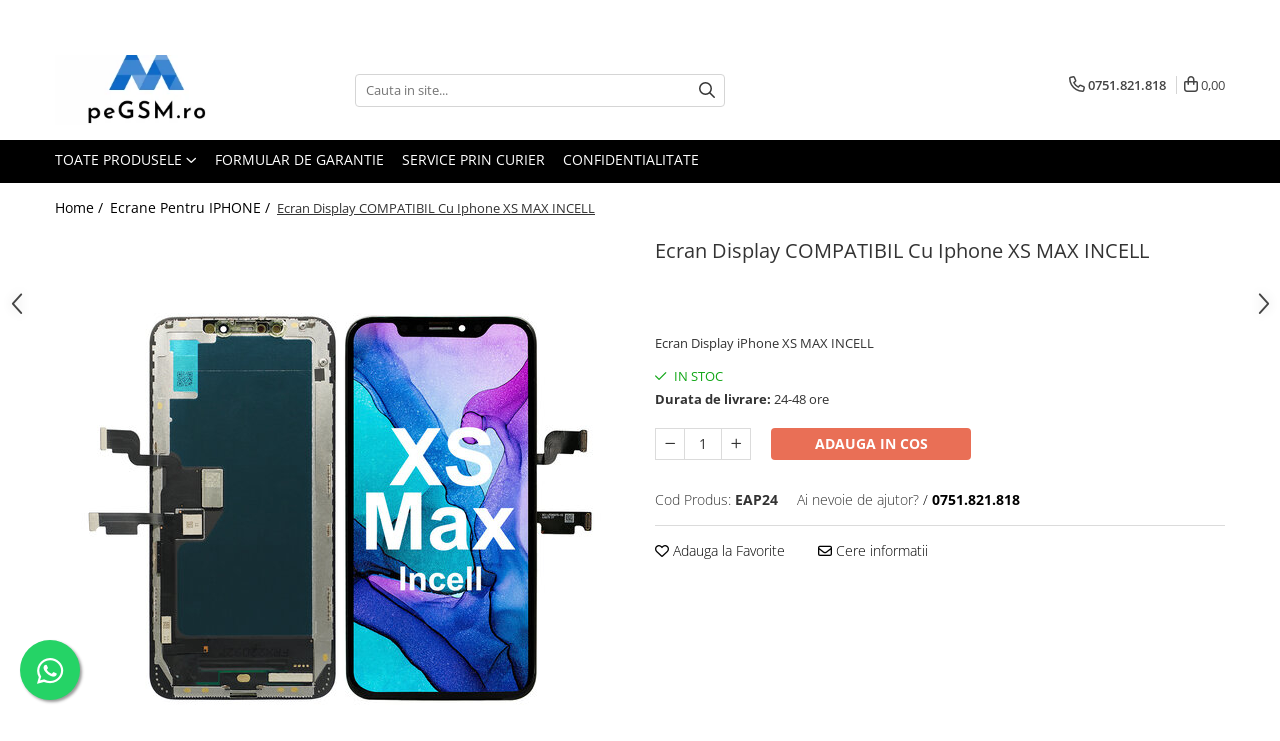

--- FILE ---
content_type: text/html; charset=UTF-8
request_url: https://www.pegsm.ro/ecrane-iphone/ecran-lcd-display-iphone-xs-max-tft-incell.html
body_size: 52586
content:
<!DOCTYPE html>

<html lang="ro-ro">

	<head>
		<meta charset="UTF-8">

		<script src="https://gomagcdn.ro/themes/fashion/js/lazysizes.min.js?v=10191338-4.243" async=""></script>

		<script>
			function g_js(callbk){typeof callbk === 'function' ? window.addEventListener("DOMContentLoaded", callbk, false) : false;}
		</script>

					<link rel="icon" sizes="48x48" href="https://gomagcdn.ro/domains/pegsm.ro/files/favicon/favicon2736.png">
			<link rel="apple-touch-icon" sizes="180x180" href="https://gomagcdn.ro/domains/pegsm.ro/files/favicon/favicon2736.png">
		
		<style>
			/*body.loading{overflow:hidden;}
			body.loading #wrapper{opacity: 0;visibility: hidden;}
			body #wrapper{opacity: 1;visibility: visible;transition:all .1s ease-out;}*/

			.main-header .main-menu{min-height:43px;}
			.-g-hide{visibility:hidden;opacity:0;}

					</style>
		
		<link rel="preconnect" href="https://gomagcdn.ro"><link rel="dns-prefetch" href="https://fonts.googleapis.com" /><link rel="dns-prefetch" href="https://fonts.gstatic.com" /><link rel="dns-prefetch" href="https://connect.facebook.net" /><link rel="dns-prefetch" href="https://www.facebook.com" /><link rel="dns-prefetch" href="https://www.googletagmanager.com" />

					<link rel="preload" as="image" href="https://gomagcdn.ro/domains/pegsm.ro/files/product/large/ecran-lcd-display-iphone-xs-max-tft-incell-259414.jpeg"   >
		
		<link rel="preload" href="https://gomagcdn.ro/themes/fashion/js/plugins.js?v=10191338-4.243" as="script">

		
					<link rel="preload" href="https://www.pegsm.ro/theme/default.js?v=41768202100" as="script">
				
		<link rel="preload" href="https://gomagcdn.ro/themes/fashion/js/dev.js?v=10191338-4.243" as="script">

		
					<link rel="stylesheet" href="https://gomagcdn.ro/themes/fashion/css/main-min.css?v=10191338-4.243-1" data-values='{"blockScripts": "1"}'>
		
					<link rel="stylesheet" href="https://www.pegsm.ro/theme/default.css?v=41768202100">
		
						<link rel="stylesheet" href="https://gomagcdn.ro/themes/fashion/css/dev-style.css?v=10191338-4.243-1">
		
		
		
		<link rel="alternate" hreflang="x-default" href="https://www.pegsm.ro/ecrane-iphone/ecran-lcd-display-iphone-xs-max-tft-incell.html">
									<!-- Global site tag (gtag.js) - Google Ads: 410025685 -->
<script async src="https://www.googletagmanager.com/gtag/js?id=AW-410025685"></script>
<script>
  window.dataLayer = window.dataLayer || [];
  function gtag(){dataLayer.push(arguments);}
  gtag('js', new Date());

  gtag('config', 'AW-410025685');
</script>					
		<meta name="expires" content="never">
		<meta name="revisit-after" content="1 days">
					<meta name="author" content="Gomag">
				<title>Ecran Display COMPATIBIL Cu Iphone XS MAX  INCELL</title>


					<meta name="robots" content="index,follow" />
						
		<meta name="description" content="Ecran Display COMPATIBIL Cu Iphone XS MAX  INCELL">
		<meta class="viewport" name="viewport" content="width=device-width, initial-scale=1.0, user-scalable=no">
							<meta property="og:description" content="Ecran Display iPhone XS MAX INCELL"/>
							<meta property="og:image" content="https://gomagcdn.ro/domains/pegsm.ro/files/product/large/ecran-lcd-display-iphone-xs-max-tft-incell-259414.jpeg"/>
															<link rel="canonical" href="https://www.pegsm.ro/ecrane-iphone/ecran-lcd-display-iphone-xs-max-tft-incell.html" />
			<meta property="og:url" content="https://www.pegsm.ro/ecrane-iphone/ecran-lcd-display-iphone-xs-max-tft-incell.html"/>
						
		<meta name="distribution" content="Global">
		<meta name="owner" content="www.pegsm.ro">
		<meta name="publisher" content="www.pegsm.ro">
		<meta name="rating" content="General">
		<meta name="copyright" content="Copyright www.pegsm.ro 2026. All rights reserved">
		<link rel="search" href="https://www.pegsm.ro/opensearch.ro.xml" type="application/opensearchdescription+xml" title="Cautare"/>

		
							<script src="https://gomagcdn.ro/themes/fashion/js/jquery-2.1.4.min.js"></script>
			<script defer src="https://gomagcdn.ro/themes/fashion/js/jquery.autocomplete.js?v=20181023"></script>
			<script src="https://gomagcdn.ro/themes/fashion/js/gomag.config.js?v=10191338-4.243"></script>
			<script src="https://gomagcdn.ro/themes/fashion/js/gomag.js?v=10191338-4.243"></script>
		
													<script>
$.Gomag.bind('User/Data/AffiliateMarketing/HideTrafiLeak', function(event, data){

    $('.whatsappfloat').remove();
});
</script><script>
	var items = [];

	items.push(
		{
			id		:'EAP24',
			name	:'Ecran Display COMPATIBIL Cu Iphone XS MAX  INCELL',
			brand	:'',
			category:'Ecrane Pentru IPHONE',
			price	:110.0000,
			google_business_vertical: 'retail'
		}
	);

	gtag('event', 'view_item', {
		items: [items],
		currency: "RON",
		value: "110.0000",
		send_to: 'AW-410025685'
	});
		gtag('event', 'page_view', {
		send_to: 'AW-410025685',
		value: 110.0000,
		items: [{
			id: 'EAP24',
			google_business_vertical: 'retail'
		}]
		});
	</script><script>	
	$(document).ready(function(){
		
		$(document).on('click', $GomagConfig.cartSummaryItemRemoveButton, function() {
			var productId = $(this).attr("data-product");
			var productSku = $(this).attr("data-productsku");
			var productPrice = $(this).attr("data-productprice");
			var productQty = $(this).attr("data-qty");
			
			gtag('event', 'remove_from_cart', {
					send_to	: 'AW-410025685',
					value	: parseFloat(productQty) * parseFloat(productPrice),
					items:[{
						id		: productSku,
						quantity: productQty,
						price	: productPrice		 
				}]
			})
			
		})
	
		$(document).on('click', $GomagConfig.checkoutItemRemoveButton, function() {
			
			var itemKey = $(this).attr('id').replace('__checkoutItemRemove','');
			var productId = $(this).data("product");
			var productSku = $(this).attr("productsku");
			var productPrice = $(this).attr("productprice");
			var productQty = $('#quantityToAdd_'+itemKey).val();
			
			gtag('event', 'remove_from_cart', {
				send_to	: 'AW-410025685',
				value	: parseFloat(productQty) * parseFloat(productPrice),
				items	:[{
					id		: productSku,
					quantity: productQty,
					price	: productPrice
				}]
			})
			
		})
	});		
	
</script>
<!-- Global site tag (gtag.js) - Google Analytics -->
<script async src="https://www.googletagmanager.com/gtag/js?id=G-HW2LGGFKEG"></script>
	<script>
 window.dataLayer = window.dataLayer || [];
  function gtag(){dataLayer.push(arguments);}
    var cookieValue = '';
  var name = 'g_c_consent' + "=";
  var decodedCookie = decodeURIComponent(document.cookie);
  var ca = decodedCookie.split(';');
  for(var i = 0; i <ca.length; i++) {
	var c = ca[i];
	while (c.charAt(0) == ' ') {
	  c = c.substring(1);
	}
	if (c.indexOf(name) == 0) {
	  cookieValue = c.substring(name.length, c.length);
	}
  }



if(cookieValue == ''){
	gtag('consent', 'default', {
	  'ad_storage': 'granted',
	  'ad_user_data': 'granted',
	  'ad_personalization': 'granted',
	  'analytics_storage': 'granted',
	  'personalization_storage': 'granted',
	  'functionality_storage': 'granted',
	  'security_storage': 'granted'
	});
	} else if(cookieValue != '-1'){


			gtag('consent', 'default', {
			'ad_storage': 'granted',
			'ad_user_data': 'granted',
			'ad_personalization': 'granted',
			'analytics_storage': 'granted',
			'personalization_storage': 'granted',
			'functionality_storage': 'granted',
			'security_storage': 'granted'
		});
	} else {
	 gtag('consent', 'default', {
		  'ad_storage': 'denied',
		  'ad_user_data': 'denied',
		  'ad_personalization': 'denied',
		  'analytics_storage': 'denied',
			'personalization_storage': 'denied',
			'functionality_storage': 'denied',
			'security_storage': 'denied'
		});

		 }
</script>
<script>

	
  gtag('js', new Date());

 
$.Gomag.bind('Cookie/Policy/Consent/Denied', function(){
	gtag('consent', 'update', {
		  'ad_storage': 'denied',
		  'ad_user_data': 'denied',
		  'ad_personalization': 'denied',
		  'analytics_storage': 'denied',
			'personalization_storage': 'denied',
			'functionality_storage': 'denied',
			'security_storage': 'denied'
		});
		})
$.Gomag.bind('Cookie/Policy/Consent/Granted', function(){
	gtag('consent', 'update', {
		  'ad_storage': 'granted',
		  'ad_user_data': 'granted',
		  'ad_personalization': 'granted',
		  'analytics_storage': 'granted',
			'personalization_storage': 'granted',
			'functionality_storage': 'granted',
			'security_storage': 'granted'
		});
		})
  gtag('config', 'G-HW2LGGFKEG', {allow_enhanced_conversions: true });
</script>
<script>
	function gaBuildProductVariant(product)
	{
		let _return = '';
		if(product.version != undefined)
		{
			$.each(product.version, function(i, a){
				_return += (_return == '' ? '' : ', ')+a.value;
			})
		}
		return _return;
	}

</script>
<script>
	$.Gomag.bind('Product/Add/To/Cart/After/Listing', function gaProductAddToCartLV4(event, data) {
		if(data.product !== undefined) {
			var gaProduct = false;
			if(typeof(gaProducts) != 'undefined' && gaProducts[data.product.id] != undefined)
			{
				gaProduct = gaProducts[data.product.id];

			}

			if(gaProduct == false)
			{
				gaProduct = {};
				gaProduct.item_id = data.product.id;
				gaProduct.currency = data.product.currency ? (String(data.product.currency).toLowerCase() == 'lei' ? 'RON' : data.product.currency) : 'RON';
				gaProduct.item_name =  data.product.sku ;
				gaProduct.item_variant= gaBuildProductVariant(data.product);
				gaProduct.item_brand = data.product.brand;
				gaProduct.item_category = data.product.category;

			}

			gaProduct.price = parseFloat(data.product.price).toFixed(2);
			gaProduct.quantity = data.product.productQuantity;
			gtag("event", "add_to_cart", {
				currency: gaProduct.currency,
				value: parseFloat(gaProduct.price) * parseFloat(gaProduct.quantity),
				items: [
					gaProduct
				]
			});

		}
	})
	$.Gomag.bind('Product/Add/To/Cart/After/Details', function gaProductAddToCartDV4(event, data){

		if(data.product !== undefined){

			var gaProduct = false;
			if(
				typeof(gaProducts) != 'undefined'
				&&
				gaProducts[data.product.id] != undefined
			)
			{
				var gaProduct = gaProducts[data.product.id];
			}

			if(gaProduct == false)
			{
				gaProduct = {};
				gaProduct.item_id = data.product.id;
				gaProduct.currency = data.product.currency ? (String(data.product.currency).toLowerCase() == 'lei' ? 'RON' : data.product.currency) : 'RON';
				gaProduct.item_name =  data.product.sku ;
				gaProduct.item_variant= gaBuildProductVariant(data.product);
				gaProduct.item_brand = data.product.brand;
				gaProduct.item_category = data.product.category;

			}

			gaProduct.price = parseFloat(data.product.price).toFixed(2);
			gaProduct.quantity = data.product.productQuantity;


			gtag("event", "add_to_cart", {
			  currency: gaProduct.currency,
			  value: parseFloat(gaProduct.price) * parseFloat(gaProduct.quantity),
			  items: [
				gaProduct
			  ]
			});
        }

	})
	 $.Gomag.bind('Product/Remove/From/Cart', function gaProductRemovedFromCartV4(event, data){
		var envData = $.Gomag.getEnvData();
		var products = envData.products;

		if(data.data.product !== undefined && products[data.data.product] !== undefined){


			var dataProduct = products[data.data.product];


			gaProduct = {};
			gaProduct.item_id = dataProduct.id;

			gaProduct.item_name =   dataProduct.sku ;
			gaProduct.currency = dataProduct.currency ? (String(dataProduct.currency).toLowerCase() == 'lei' ? 'RON' : dataProduct.currency) : 'RON';
			gaProduct.item_category = dataProduct.category;
			gaProduct.item_brand = dataProduct.brand;
			gaProduct.price = parseFloat(dataProduct.price).toFixed(2);
			gaProduct.quantity = data.data.quantity;
			gaProduct.item_variant= gaBuildProductVariant(dataProduct);
			gtag("event", "remove_from_cart", {
			  currency: gaProduct.currency,
			  value: parseFloat(gaProduct.price) * parseFloat(gaProduct.quantity),
			  items: [
				gaProduct
			  ]
			});
        }

	});

	 $.Gomag.bind('Cart/Quantity/Update', function gaCartQuantityUpdateV4(event, data){
		var envData = $.Gomag.getEnvData();
		var products = envData.products;
		if(!data.data.finalQuantity || !data.data.initialQuantity)
		{
			return false;
		}
		var dataProduct = products[data.data.product];
		if(dataProduct == undefined)
		{
			return false;
		}

		gaProduct = {};
		gaProduct.item_id = dataProduct.id;
		gaProduct.currency = dataProduct.currency ? (String(dataProduct.currency).toLowerCase() == 'lei' ? 'RON' : dataProduct.currency) : 'RON';
		gaProduct.item_name =  dataProduct.sku ;

		gaProduct.item_category = dataProduct.category;
		gaProduct.item_brand = dataProduct.brand;
		gaProduct.price = parseFloat(dataProduct.price).toFixed(2);
		gaProduct.item_variant= gaBuildProductVariant(dataProduct);
		if(parseFloat(data.data.initialQuantity) < parseFloat(data.data.finalQuantity))
		{
			var quantity = parseFloat(data.data.finalQuantity) - parseFloat(data.data.initialQuantity);
			gaProduct.quantity = quantity;

			gtag("event", "add_to_cart", {
			  currency: gaProduct.currency,
			  value: parseFloat(gaProduct.price) * parseFloat(gaProduct.quantity),
			  items: [
				gaProduct
			  ]
			});
		}
		else if(parseFloat(data.data.initialQuantity) > parseFloat(data.data.finalQuantity))
		{
			var quantity = parseFloat(data.data.initialQuantity) - parseFloat(data.data.finalQuantity);
			gaProduct.quantity = quantity;
			gtag("event", "remove_from_cart", {
			  currency: gaProduct.currency,
			  value: parseFloat(gaProduct.price) * parseFloat(gaProduct.quantity),
			  items: [
				gaProduct
			  ]
			});
		}

	});

</script>
<!-- Global site tag (gtag.js) - Google Analytics -->
	<script>
		$.Gomag.bind('Page/Load', function(){
			gtag('config', 'G-D3V037ZTBG', {allow_enhanced_conversions: true, groups: 'gomag'  });
		})
	</script>
<script>
function gaCGBuildProductVariant(product)
	{
		let _return = '';
		if(product.version != undefined)
		{
			$.each(product.version, function(i, a){
				_return += (_return == '' ? '' : ', ')+a.value;
			})
		}
		return _return;
	}

</script>

<script>
	$.Gomag.bind('Product/Add/To/Cart/After/Listing', function gaProductAddToCartLGCV4(event, data){
		if(data.product !== undefined){

			var gaProduct = false;
			if(typeof(gaProducts) != 'undefined' && gaProducts[data.product.id] != undefined)
			{
				gaProduct = gaProducts[data.product.id];

			}

			if(gaProduct == false)
			{
				gaProduct = {};
				gaProduct.item_id = data.product.id;
				gaProduct.currency = data.product.currency ? data.product.currency : 'RON';
				gaProduct.item_name = data.product.sku;
				gaProduct.item_variant= gaCGBuildProductVariant(data.product);
				gaProduct.item_brand = data.product.brand;
				gaProduct.item_category = data.product.category;

			}

			gaProduct.price = parseFloat(data.product.price).toFixed(2);
			gaProduct.quantity = data.product.productQuantity;

			gtag("event", "add_to_cart", {
				send_to: 'gomag',
				currency: gaProduct.currency,
				value: parseFloat(gaProduct.price) * parseFloat(gaProduct.quantity),
				items: [
					gaProduct
				]
			});

        }
	})
	$.Gomag.bind('Product/Add/To/Cart/After/Details', function gaProductAddToCartDGCV4(event, data){

		if(data.product !== undefined){

			var gaProduct = false;
			if(
				typeof(gaProducts) != 'undefined'
				&&
				gaProducts[data.product.id] != undefined
			)
			{
				var gaProduct = gaProducts[data.product.id];
			}

			if(gaProduct == false)
			{
				gaProduct = {};
				gaProduct.item_id = data.product.id;
				gaProduct.currency = data.product.currency ? data.product.currency : 'RON';
				gaProduct.item_name =data.product.sku;

				gaProduct.item_variant= gaCGBuildProductVariant(data.product);
				gaProduct.item_brand = data.product.brand;
				gaProduct.item_category = data.product.category;

			}

			gaProduct.price = parseFloat(data.product.price).toFixed(2);
			gaProduct.quantity = data.product.productQuantity;




			gtag("event", "add_to_cart", {
				send_to: 'gomag',
				currency: gaProduct.currency,
				value: parseFloat(gaProduct.price) * parseFloat(gaProduct.quantity),
				items: [
					gaProduct
				]
			});
        }

	})
	 $.Gomag.bind('Product/Remove/From/Cart', function gaProductRemovedFromCartGCV4(event, data){
		var envData = $.Gomag.getEnvData();
		var products = envData.products;

		if(data.data.product !== undefined && products[data.data.product] !== undefined){


			var dataProduct = products[data.data.product];


			gaProduct = {};
			gaProduct.item_id = dataProduct.id;

			gaProduct.item_name = dataProduct.sku;
			gaProduct.currency = dataProduct.currency;
			gaProduct.item_category = dataProduct.category;
			gaProduct.item_brand = dataProduct.brand;
			gaProduct.price = parseFloat(dataProduct.price).toFixed(2);
			gaProduct.item_variant= gaCGBuildProductVariant(dataProduct);
			gaProduct.quantity = data.data.quantity;
			gtag("event", "remove_from_cart", {
				send_to: 'gomag',
			  currency: gaProduct.currency,
			  value: parseFloat(gaProduct.price) * parseFloat(gaProduct.quantity),
			  items: [
				gaProduct
			  ]
			});
        }

	});

	 $.Gomag.bind('Cart/Quantity/Update', function gaCartQuantityUpdateV4(event, data){
		var envData = $.Gomag.getEnvData();
		var products = envData.products;
		if(!data.data.finalQuantity || !data.data.initialQuantity)
		{
			return false;
		}
		var dataProduct = products[data.data.product];
		if(dataProduct == undefined)
		{
			return false;
		}

		gaProduct = {};
		gaProduct.item_id = dataProduct.id;
		gaProduct.currency = dataProduct.currency ? dataProduct.currency : 'RON';
		gaProduct.item_name = dataProduct.sku;
		gaProduct.item_variant= gaCGBuildProductVariant(dataProduct);
		gaProduct.item_category = dataProduct.category;
		gaProduct.item_brand = dataProduct.brand;
		gaProduct.price = parseFloat(dataProduct.price).toFixed(2);

		if(parseFloat(data.data.initialQuantity) < parseFloat(data.data.finalQuantity))
		{
			var quantity = parseFloat(data.data.finalQuantity) - parseFloat(data.data.initialQuantity);
			gaProduct.quantity = quantity;

			gtag("event", "add_to_cart", {
				send_to: 'gomag',
				currency: gaProduct.currency,
				value: parseFloat(gaProduct.price) * parseFloat(gaProduct.quantity),
				items: [
					gaProduct
				]
			});
		}
		else if(parseFloat(data.data.initialQuantity) > parseFloat(data.data.finalQuantity))
		{
			var quantity = parseFloat(data.data.initialQuantity) - parseFloat(data.data.finalQuantity);
			gaProduct.quantity = quantity;
			gtag("event", "remove_from_cart", {
				send_to: 'gomag',
			  currency: gaProduct.currency,
			  value: parseFloat(gaProduct.price) * parseFloat(gaProduct.quantity),
			  items: [
				gaProduct
			  ]
			});
		}

	});

</script>
<script>
gtag('config', 'AW-16498696896');
</script><script>
	$.Gomag.bind('Product/Add/To/Cart/After/Listing', function(event, data){
		if(data.product !== undefined){
			gtag('event', 'add_to_cart', {
				send_to	: 'AW-16498696896',
				value	: parseFloat(data.product.productQuantity) * parseFloat(data.product.price),
				items	:[{
					id		: data.product.id,
					name	: data.product.name,
					brand	: data.product.brand,
					category: data.product.category,
					quantity: data.product.productQuantity,
					price	: parseFloat(data.product.price).toFixed(2)
				 
			}]
		   })
        }
	})
	$.Gomag.bind('Product/Add/To/Cart/After/Details', function(event, data){
		
		if(data.product !== undefined){
			gtag('event', 'add_to_cart', {
				send_to: 'AW-16498696896',
				value: parseFloat(data.product.productQuantity) * parseFloat(data.product.price),
				items: [{
					id: data.product.id,
					name		: data.product.name,
					brand		: data.product.brand,
					category	: data.product.category,
					quantity	: data.product.productQuantity,
					price		: parseFloat(data.product.price).toFixed(2)
				}]	
			})
		}
	})
   
</script><meta name="google-site-verification" content="h2uhKVlsoC8l0pCRA0PW_imsmoJk_js2EsGxJjRqV5s" /><!-- Facebook Pixel Code -->
				<script>
				!function(f,b,e,v,n,t,s){if(f.fbq)return;n=f.fbq=function(){n.callMethod?
				n.callMethod.apply(n,arguments):n.queue.push(arguments)};if(!f._fbq)f._fbq=n;
				n.push=n;n.loaded=!0;n.version="2.0";n.queue=[];t=b.createElement(e);t.async=!0;
				t.src=v;s=b.getElementsByTagName(e)[0];s.parentNode.insertBefore(t,s)}(window,
				document,"script","//connect.facebook.net/en_US/fbevents.js");

				fbq("init", "816496132311968");
				fbq("track", "PageView");</script>
				<!-- End Facebook Pixel Code -->
				<script>
				$.Gomag.bind('User/Ajax/Data/Loaded', function(event, data){
					if(data != undefined && data.data != undefined)
					{
						var eventData = data.data;
						if(eventData.facebookUserData != undefined)
						{
							$('body').append(eventData.facebookUserData);
						}
					}
				})
				</script>
				<meta name="facebook-domain-verification" content="0vbiwovopvunxgbpnzsjsrkr200xk4" /><script>
	$.Gomag.bind('Product/Add/To/Cart/After/Listing', function(event, data){
		if(data.product !== undefined){
			gtag('event', 'add_to_cart', {
				send_to	: 'AW-410025685',
				value	: parseFloat(data.product.productQuantity) * parseFloat(data.product.price),
				items	:[{
					id		: data.product.sku,
					name	: data.product.name,
					brand	: data.product.brand,
					category: data.product.category,
					quantity: data.product.productQuantity,
					price	: data.product.price
				 
			}]
		   })
        }
	})
	$.Gomag.bind('Product/Add/To/Cart/After/Details', function(event, data){
		
		if(data.product !== undefined){
			gtag('event', 'add_to_cart', {
				send_to: 'AW-410025685',
				value: parseFloat(data.product.productQuantity) * parseFloat(data.product.price),
				items: [{
					id: data.product.sku,
					name		: data.product.name,
					brand		: data.product.brand,
					category	: data.product.category,
					quantity	: data.product.productQuantity,
					price		: data.product.price
				}]	
			})
		}
	})
   
</script><meta name="google-site-verification" content="As3gOhEUxWfAqpfLlDDjb2V2hLM8U7lGqd608aEnnws" />					
		
	</head>

	<body class="" style="">

		<script >
			function _addCss(url, attribute, value, loaded){
				var _s = document.createElement('link');
				_s.rel = 'stylesheet';
				_s.href = url;
				_s.type = 'text/css';
				if(attribute)
				{
					_s.setAttribute(attribute, value)
				}
				if(loaded){
					_s.onload = function(){
						var dom = document.getElementsByTagName('body')[0];
						//dom.classList.remove('loading');
					}
				}
				var _st = document.getElementsByTagName('link')[0];
				_st.parentNode.insertBefore(_s, _st);
			}
			//_addCss('https://fonts.googleapis.com/css2?family=Open+Sans:ital,wght@0,300;0,400;0,600;0,700;1,300;1,400&display=swap');
			_addCss('https://gomagcdn.ro/themes/_fonts/Open-Sans.css');

		</script>
		<script>
				/*setTimeout(
				  function()
				  {
				   document.getElementsByTagName('body')[0].classList.remove('loading');
				  }, 1000);*/
		</script>
									<noscript><iframe src="https://www.googletagmanager.com/ns.html?id=GTM-MBFL3C3"
height="0" width="0" style="display:none;visibility:hidden"></iframe></noscript>					
					<div id="fb-root"></div>
						<script >
			window.fbAsyncInit = function() {
			FB.init({
			appId : '718112515475470',
			autoLogAppEvents : true,
			xfbml : true,
			version : 'v12.0'
			});
			};
			</script>
			<script async defer crossorigin="anonymous" src="https://connect.facebook.net/ro_RO/sdk.js"></script>
					
		<div id="wrapper">
			<!-- BLOCK:78c65cf18321e0e5819176fcae9c4dd2 start -->
<div id="_cartSummary" class="hide"></div>

<script >
	$(document).ready(function() {

		$(document).on('keypress', '.-g-input-loader', function(){
			$(this).addClass('-g-input-loading');
		})

		$.Gomag.bind('Product/Add/To/Cart/After', function(eventResponse, properties)
		{
									var data = JSON.parse(properties.data);
			$('.q-cart').html(data.quantity);
			if(parseFloat(data.quantity) > 0)
			{
				$('.q-cart').removeClass('hide');
			}
			else
			{
				$('.q-cart').addClass('hide');
			}
			$('.cartPrice').html(data.subtotal + ' ' + data.currency);
			$('.cartProductCount').html(data.quantity);


		})
		$('#_cartSummary').on('updateCart', function(event, cart) {
			var t = $(this);

			$.get('https://www.pegsm.ro/cart-update', {
				cart: cart
			}, function(data) {

				$('.q-cart').html(data.quantity);
				if(parseFloat(data.quantity) > 0)
				{
					$('.q-cart').removeClass('hide');
				}
				else
				{
					$('.q-cart').addClass('hide');
				}
				$('.cartPrice').html(data.subtotal + ' ' + data.currency);
				$('.cartProductCount').html(data.quantity);
			}, 'json');
			window.ga = window.ga || function() {
				(ga.q = ga.q || []).push(arguments)
			};
			ga('send', 'event', 'Buton', 'Click', 'Adauga_Cos');
		});

		if(window.gtag_report_conversion) {
			$(document).on("click", 'li.phone-m', function() {
				var phoneNo = $('li.phone-m').children( "a").attr('href');
				gtag_report_conversion(phoneNo);
			});

		}

	});
</script>



<header class="main-header container-bg clearfix" data-block="headerBlock">
	<div class="discount-tape container-h full -g-hide" id="_gomagHellobar">
<style>
.discount-tape{position: relative;width:100%;padding:0;text-align:center;font-size:14px;overflow: hidden;z-index:99;}
.discount-tape a{color: #ffffff;}
.Gomag-HelloBar{padding:10px;}
@media screen and (max-width: 767px){.discount-tape{font-size:13px;}}
</style>
<div class="Gomag-HelloBar" style="background: #ff0000;color: #ffffff;">
	
		Comenzile plasate pana la ora 16:00 ( CARGUS ) si ora 17:00 ( FAN COURIER ) si ( SAMEDAY ) vor fi EXPEDIATE in aceiasi zi.
			
			<style>
			.Gomag-HelloBar{padding-right:45px!important;}
			.closeHelloBar{display: flex;align-items: center;justify-content: center;position: absolute;top: 0;bottom: 0;right: 10px;height: 24px;width: 24px;margin: auto;text-align:center;font-size:18px;line-height: 1;color:#444!important;background: #fff;border-radius: 50%;}
			.closeHelloBar .fa{font-weight:400;}
			@media screen and (max-width: 767px){.closeHelloBar{top: 8px;margin:0;}}
		</style>
		<a href="#" rel="nofollow" class="closeHelloBar -g-no-url"><i class="fa fa-close" aria-hidden="true"></i></a>

		<script>
			$(document).ready(function(){
				$(document).on('click', '.closeHelloBar', function(){
					$.Gomag.setCookie('widget11', '1', 86400000, true);
					$('.Gomag-HelloBar').remove();
					$('#_gomagHellobar').hide();
				})
			})
		</script>
	</div>
<div class="clear"></div>
</div>

		
	<div class="top-head-bg container-h full">

		<div class="top-head container-h">
			<div class="row">
				<div class="col-md-3 col-sm-3 col-xs-5 logo-h">
					
	<a href="https://www.pegsm.ro" id="logo" data-pageId="2">
		<img src="https://gomagcdn.ro/domains/pegsm.ro/files/company/logo8774.png" fetchpriority="high" class="img-responsive" alt="peGSM.ro" title="peGSM.ro" width="200" height="50" style="width:auto;">
	</a>
				</div>
				<div class="col-md-4 col-sm-4 col-xs-7 main search-form-box">
					
<form name="search-form" class="search-form" action="https://www.pegsm.ro/produse" id="_searchFormMainHeader">

	<input id="_autocompleteSearchMainHeader" name="c" class="input-placeholder -g-input-loader" type="text" placeholder="Cauta in site..." aria-label="Search"  value="">
	<button id="_doSearch" class="search-button" aria-hidden="true">
		<i class="fa fa-search" aria-hidden="true"></i>
	</button>

				<script >
			$(document).ready(function() {

				$('#_autocompleteSearchMainHeader').autocomplete({
					serviceUrl: 'https://www.pegsm.ro/autocomplete',
					minChars: 2,
					deferRequestBy: 700,
					appendTo: '#_searchFormMainHeader',
					width: parseInt($('#_doSearch').offset().left) - parseInt($('#_autocompleteSearchMainHeader').offset().left),
					formatResult: function(suggestion, currentValue) {
						return suggestion.value;
					},
					onSelect: function(suggestion) {
						$(this).val(suggestion.data);
					},
					onSearchComplete: function(suggestion) {
						$(this).removeClass('-g-input-loading');
					}
				});
				$(document).on('click', '#_doSearch', function(e){
					e.preventDefault();
					if($('#_autocompleteSearchMainHeader').val() != '')
					{
						$('#_searchFormMainHeader').submit();
					}
				})
			});
		</script>
	

</form>
				</div>
				<div class="col-md-5 col-sm-5 acount-section">
					
<ul>
	<li class="search-m hide">
		<a href="#" class="-g-no-url" aria-label="Cauta in site..." data-pageId="">
			<i class="fa fa-search search-open" aria-hidden="true"></i>
			<i style="display:none" class="fa fa-times search-close" aria-hidden="true"></i>
		</a>
	</li>
	<li class="-g-user-icon -g-user-icon-empty">
			
	</li>
	
					<li class="contact-header -g-contact-phone2">
			<a href="tel:0751.821.818" aria-label="Contacteaza-ne" data-pageId="3">
				<i class="fa fa-phone" aria-hidden="true"></i>
				<span class="count-phone">2</span>
				<span>0751.821.818</span>
			</a>
		</li>
		<li class="wishlist-header hide">
		<a href="https://www.pegsm.ro/wishlist" aria-label="Wishlist" data-pageId="28">
			<span class="-g-wishlist-product-count -g-hide"></span>
			<i class="fa fa-heart-o" aria-hidden="true"></i>
			<span class="">Favorite</span>
		</a>
	</li>
	<li class="cart-header-btn cart">
		<a class="cart-drop _showCartHeader" href="https://www.pegsm.ro/cos-de-cumparaturi" aria-label="Cos de cumparaturi">
			<span class="q-cart hide">0</span>
			<i class="fa fa-shopping-bag" aria-hidden="true"></i>
			<span class="count cartPrice">0,00
				
			</span>
		</a>
					<div class="cart-dd  _cartShow cart-closed"></div>
			</li>

	</ul>

	<script>
		$(document).ready(function() {
			//Cart
							$('.cart').mouseenter(function() {
					$.Gomag.showCartSummary('div._cartShow');
				}).mouseleave(function() {
					$.Gomag.hideCartSummary('div._cartShow');
					$('div._cartShow').removeClass('cart-open');
				});
						$(document).on('click', '.dropdown-toggle', function() {
				window.location = $(this).attr('href');
			})
		})
	</script>

				</div>
			</div>
		</div>
	</div>


<div id="navigation">
	<nav id="main-menu" class="main-menu container-h full clearfix">
		<a href="#" class="menu-trg -g-no-url" title="Produse">
			<span>&nbsp;</span>
		</a>
		
<div class="container-h nav-menu-hh clearfix">

	<!-- BASE MENU -->
	<ul class="
			nav-menu base-menu
			
			
		">

		<li class="all-product-button menu-drop">
			<a class="" href="#mm-2">Toate Produsele <i class="fa fa-angle-down"></i></a>
			<div class="menu-dd">
				

	<ul class="FH">
			
		<li class="ifDrop __GomagMM ">
								<a
						href="https://www.pegsm.ro/ecran-display"
						class="    "
						rel="  "
						
						title="ECRAN / DISPLAY"
						data-Gomag=''
						data-block-name="mainMenuD0"  data-block="mainMenuD" data-pageId= "80">
												<span class="list">ECRAN / DISPLAY</span>
					</a>
				
		</li>
		
		<li class="ifDrop __GomagMM ">
							<a
					href="https://www.pegsm.ro/ecrane-samsung-service-pack-si-compatibile"
					class="  "
					rel="  "
					
					title="Ecrane Pentru SAMSUNG"
					data-Gomag=''
					data-block-name="mainMenuD0"
					data-pageId= "80"
					data-block="mainMenuD">
											<span class="list">Ecrane Pentru SAMSUNG</span>
						<i class="fa fa-angle-right"></i>
				</a>

										<ul class="drop-list clearfix w100">
															<li class="image">
																	</li>
																																						<li class="fl">
										<div class="col">
											<p class="title">
												<a
												href="https://www.pegsm.ro/galaxy-a"
												class="title    "
												rel="  "
												
												title="Galaxy A"
												data-Gomag=''
												data-block-name="mainMenuD1"
												data-block="mainMenuD"
												data-pageId= "80"
												>
																										Galaxy A
												</a>
											</p>
																																															<a
														href="https://www.pegsm.ro/a01-2020"
														rel="  "
														
														title="A01 2020"
														class="    "
														data-Gomag=''
														data-block-name="mainMenuD2"
														data-block="mainMenuD"
														data-pageId=""
													>
																												<i class="fa fa-angle-right"></i>
														<span>A01 2020</span>
													</a>
																									<a
														href="https://www.pegsm.ro/a02-2020-m12-2020"
														rel="  "
														
														title="A02 2021 / M12 2021"
														class="    "
														data-Gomag=''
														data-block-name="mainMenuD2"
														data-block="mainMenuD"
														data-pageId=""
													>
																												<i class="fa fa-angle-right"></i>
														<span>A02 2021 / M12 2021</span>
													</a>
																									<a
														href="https://www.pegsm.ro/a02s-a025g"
														rel="  "
														
														title="A02s / A025G"
														class="    "
														data-Gomag=''
														data-block-name="mainMenuD2"
														data-block="mainMenuD"
														data-pageId=""
													>
																												<i class="fa fa-angle-right"></i>
														<span>A02s / A025G</span>
													</a>
																									<a
														href="https://www.pegsm.ro/a03-2022-a035"
														rel="  "
														
														title="A03 2022 / A035"
														class="    "
														data-Gomag=''
														data-block-name="mainMenuD2"
														data-block="mainMenuD"
														data-pageId=""
													>
																												<i class="fa fa-angle-right"></i>
														<span>A03 2022 / A035</span>
													</a>
																									<a
														href="https://www.pegsm.ro/a032-a03-core-2022"
														rel="  "
														
														title="A032 / A03 Core 2022"
														class="    "
														data-Gomag=''
														data-block-name="mainMenuD2"
														data-block="mainMenuD"
														data-pageId=""
													>
																												<i class="fa fa-angle-right"></i>
														<span>A032 / A03 Core 2022</span>
													</a>
																									<a
														href="https://www.pegsm.ro/a035f-a03-2022"
														rel="  "
														
														title="A035F / A03 2022"
														class="    "
														data-Gomag=''
														data-block-name="mainMenuD2"
														data-block="mainMenuD"
														data-pageId=""
													>
																												<i class="fa fa-angle-right"></i>
														<span>A035F / A03 2022</span>
													</a>
																									<a
														href="https://www.pegsm.ro/a03s-2021-a037"
														rel="  "
														
														title="A03s 2021 / A037"
														class="    "
														data-Gomag=''
														data-block-name="mainMenuD2"
														data-block="mainMenuD"
														data-pageId=""
													>
																												<i class="fa fa-angle-right"></i>
														<span>A03s 2021 / A037</span>
													</a>
																									<a
														href="https://www.pegsm.ro/a04-2022-a045f"
														rel="  "
														
														title="A04 2022 / A045F"
														class="    "
														data-Gomag=''
														data-block-name="mainMenuD2"
														data-block="mainMenuD"
														data-pageId=""
													>
																												<i class="fa fa-angle-right"></i>
														<span>A04 2022 / A045F</span>
													</a>
																									<a
														href="https://www.pegsm.ro/a042-a04e-2022"
														rel="  "
														
														title="A042 / A04e 2022"
														class="    "
														data-Gomag=''
														data-block-name="mainMenuD2"
														data-block="mainMenuD"
														data-pageId=""
													>
																												<i class="fa fa-angle-right"></i>
														<span>A042 / A04e 2022</span>
													</a>
																									<a
														href="https://www.pegsm.ro/a045-a04-2022"
														rel="  "
														
														title="A045 / A04 2022"
														class="    "
														data-Gomag=''
														data-block-name="mainMenuD2"
														data-block="mainMenuD"
														data-pageId=""
													>
																												<i class="fa fa-angle-right"></i>
														<span>A045 / A04 2022</span>
													</a>
																									<a
														href="https://www.pegsm.ro/a047-a04s-2022"
														rel="  "
														
														title="A047 / A04s 2022"
														class="    "
														data-Gomag=''
														data-block-name="mainMenuD2"
														data-block="mainMenuD"
														data-pageId=""
													>
																												<i class="fa fa-angle-right"></i>
														<span>A047 / A04s 2022</span>
													</a>
																									<a
														href="https://www.pegsm.ro/a05-223-a055"
														rel="  "
														
														title="A05 223 / A055"
														class="    "
														data-Gomag=''
														data-block-name="mainMenuD2"
														data-block="mainMenuD"
														data-pageId=""
													>
																												<i class="fa fa-angle-right"></i>
														<span>A05 223 / A055</span>
													</a>
																									<a
														href="https://www.pegsm.ro/a055-a05-2023-795"
														rel="  "
														
														title="A055 / A05 2023"
														class="    "
														data-Gomag=''
														data-block-name="mainMenuD2"
														data-block="mainMenuD"
														data-pageId=""
													>
																												<i class="fa fa-angle-right"></i>
														<span>A055 / A05 2023</span>
													</a>
																									<a
														href="https://www.pegsm.ro/a055-a05-2023"
														rel="  "
														
														title="A055 / A05 2023"
														class="    "
														data-Gomag=''
														data-block-name="mainMenuD2"
														data-block="mainMenuD"
														data-pageId=""
													>
																												<i class="fa fa-angle-right"></i>
														<span>A055 / A05 2023</span>
													</a>
																									<a
														href="https://www.pegsm.ro/a057-a05s-2023"
														rel="  "
														
														title="A057 / A05S 2023"
														class="    "
														data-Gomag=''
														data-block-name="mainMenuD2"
														data-block="mainMenuD"
														data-pageId=""
													>
																												<i class="fa fa-angle-right"></i>
														<span>A057 / A05S 2023</span>
													</a>
																									<a
														href="https://www.pegsm.ro/a06-a065"
														rel="  "
														
														title="A06 / A065"
														class="    "
														data-Gomag=''
														data-block-name="mainMenuD2"
														data-block="mainMenuD"
														data-pageId=""
													>
																												<i class="fa fa-angle-right"></i>
														<span>A06 / A065</span>
													</a>
																									<a
														href="https://www.pegsm.ro/a06-a066"
														rel="  "
														
														title="A06 / A066"
														class="    "
														data-Gomag=''
														data-block-name="mainMenuD2"
														data-block="mainMenuD"
														data-pageId=""
													>
																												<i class="fa fa-angle-right"></i>
														<span>A06 / A066</span>
													</a>
																									<a
														href="https://www.pegsm.ro/a07-a075"
														rel="  "
														
														title="A07 / A075"
														class="    "
														data-Gomag=''
														data-block-name="mainMenuD2"
														data-block="mainMenuD"
														data-pageId=""
													>
																												<i class="fa fa-angle-right"></i>
														<span>A07 / A075</span>
													</a>
																									<a
														href="https://www.pegsm.ro/a07-4g-a075"
														rel="  "
														
														title="A07 4G / A075"
														class="    "
														data-Gomag=''
														data-block-name="mainMenuD2"
														data-block="mainMenuD"
														data-pageId=""
													>
																												<i class="fa fa-angle-right"></i>
														<span>A07 4G / A075</span>
													</a>
																									<a
														href="https://www.pegsm.ro/a10-a105"
														rel="  "
														
														title="A10 / A105"
														class="    "
														data-Gomag=''
														data-block-name="mainMenuD2"
														data-block="mainMenuD"
														data-pageId=""
													>
																												<i class="fa fa-angle-right"></i>
														<span>A10 / A105</span>
													</a>
																									<a
														href="https://www.pegsm.ro/a10s-a107"
														rel="  "
														
														title="A10s / A107"
														class="    "
														data-Gomag=''
														data-block-name="mainMenuD2"
														data-block="mainMenuD"
														data-pageId=""
													>
																												<i class="fa fa-angle-right"></i>
														<span>A10s / A107</span>
													</a>
																									<a
														href="https://www.pegsm.ro/a11-a115"
														rel="  "
														
														title="A11 / A115"
														class="    "
														data-Gomag=''
														data-block-name="mainMenuD2"
														data-block="mainMenuD"
														data-pageId=""
													>
																												<i class="fa fa-angle-right"></i>
														<span>A11 / A115</span>
													</a>
																									<a
														href="https://www.pegsm.ro/a12-2020-a125"
														rel="  "
														
														title="A12 2020 / A125"
														class="    "
														data-Gomag=''
														data-block-name="mainMenuD2"
														data-block="mainMenuD"
														data-pageId=""
													>
																												<i class="fa fa-angle-right"></i>
														<span>A12 2020 / A125</span>
													</a>
																									<a
														href="https://www.pegsm.ro/a12-2021-a127f"
														rel="  "
														
														title="A12 2021 / A127F"
														class="    "
														data-Gomag=''
														data-block-name="mainMenuD2"
														data-block="mainMenuD"
														data-pageId=""
													>
																												<i class="fa fa-angle-right"></i>
														<span>A12 2021 / A127F</span>
													</a>
																									<a
														href="https://www.pegsm.ro/a13-a137f"
														rel="  "
														
														title="A13 / A137F"
														class="    "
														data-Gomag=''
														data-block-name="mainMenuD2"
														data-block="mainMenuD"
														data-pageId=""
													>
																												<i class="fa fa-angle-right"></i>
														<span>A13 / A137F</span>
													</a>
																									<a
														href="https://www.pegsm.ro/a13-a137f-666"
														rel="  "
														
														title="A13 / A137F"
														class="    "
														data-Gomag=''
														data-block-name="mainMenuD2"
														data-block="mainMenuD"
														data-pageId=""
													>
																												<i class="fa fa-angle-right"></i>
														<span>A13 / A137F</span>
													</a>
																									<a
														href="https://www.pegsm.ro/a13-4g-m23-5g-a135-m236"
														rel="  "
														
														title="A13 4G / M23 5G / A135 / M236"
														class="    "
														data-Gomag=''
														data-block-name="mainMenuD2"
														data-block="mainMenuD"
														data-pageId=""
													>
																												<i class="fa fa-angle-right"></i>
														<span>A13 4G / M23 5G / A135 / M236</span>
													</a>
																									<a
														href="https://www.pegsm.ro/a13-4g-2022-a135"
														rel="  "
														
														title="A13 4G 2022 / A135"
														class="    "
														data-Gomag=''
														data-block-name="mainMenuD2"
														data-block="mainMenuD"
														data-pageId=""
													>
																												<i class="fa fa-angle-right"></i>
														<span>A13 4G 2022 / A135</span>
													</a>
																									<a
														href="https://www.pegsm.ro/a13-5g-2022-a136"
														rel="  "
														
														title="A13 5G 2022 / A136"
														class="    "
														data-Gomag=''
														data-block-name="mainMenuD2"
														data-block="mainMenuD"
														data-pageId=""
													>
																												<i class="fa fa-angle-right"></i>
														<span>A13 5G 2022 / A136</span>
													</a>
																									<a
														href="https://www.pegsm.ro/a13-5g-2022-a136b"
														rel="  "
														
														title="A13 5G 2022 / A136B"
														class="    "
														data-Gomag=''
														data-block-name="mainMenuD2"
														data-block="mainMenuD"
														data-pageId=""
													>
																												<i class="fa fa-angle-right"></i>
														<span>A13 5G 2022 / A136B</span>
													</a>
																									<a
														href="https://www.pegsm.ro/a145p-a145r-a14-4g-2023-659"
														rel="  "
														
														title="A145F / NON EU"
														class="    "
														data-Gomag=''
														data-block-name="mainMenuD2"
														data-block="mainMenuD"
														data-pageId=""
													>
																												<i class="fa fa-angle-right"></i>
														<span>A145F / NON EU</span>
													</a>
																									<a
														href="https://www.pegsm.ro/a145p-a145r-a14-4g-2023"
														rel="  "
														
														title="A145P / A145R / A14 4G 2023"
														class="    "
														data-Gomag=''
														data-block-name="mainMenuD2"
														data-block="mainMenuD"
														data-pageId=""
													>
																												<i class="fa fa-angle-right"></i>
														<span>A145P / A145R / A14 4G 2023</span>
													</a>
																									<a
														href="https://www.pegsm.ro/a146-a14-5g-2023"
														rel="  "
														
														title="A146 / A14 5G 2023"
														class="    "
														data-Gomag=''
														data-block-name="mainMenuD2"
														data-block="mainMenuD"
														data-pageId=""
													>
																												<i class="fa fa-angle-right"></i>
														<span>A146 / A14 5G 2023</span>
													</a>
																									<a
														href="https://www.pegsm.ro/a15-5g-a156"
														rel="  "
														
														title="A15 5G / A156"
														class="    "
														data-Gomag=''
														data-block-name="mainMenuD2"
														data-block="mainMenuD"
														data-pageId=""
													>
																												<i class="fa fa-angle-right"></i>
														<span>A15 5G / A156</span>
													</a>
																									<a
														href="https://www.pegsm.ro/a16-4g-a165"
														rel="  "
														
														title="A16 4G / A165"
														class="    "
														data-Gomag=''
														data-block-name="mainMenuD2"
														data-block="mainMenuD"
														data-pageId=""
													>
																												<i class="fa fa-angle-right"></i>
														<span>A16 4G / A165</span>
													</a>
																									<a
														href="https://www.pegsm.ro/a16-5g-a166"
														rel="  "
														
														title="A16 5G / A166"
														class="    "
														data-Gomag=''
														data-block-name="mainMenuD2"
														data-block="mainMenuD"
														data-pageId=""
													>
																												<i class="fa fa-angle-right"></i>
														<span>A16 5G / A166</span>
													</a>
																									<a
														href="https://www.pegsm.ro/a17-4g-a175"
														rel="  "
														
														title="A17 4G / A175"
														class="    "
														data-Gomag=''
														data-block-name="mainMenuD2"
														data-block="mainMenuD"
														data-pageId=""
													>
																												<i class="fa fa-angle-right"></i>
														<span>A17 4G / A175</span>
													</a>
																									<a
														href="https://www.pegsm.ro/a17-5g-a176"
														rel="  "
														
														title="A17 5G / A176"
														class="    "
														data-Gomag=''
														data-block-name="mainMenuD2"
														data-block="mainMenuD"
														data-pageId=""
													>
																												<i class="fa fa-angle-right"></i>
														<span>A17 5G / A176</span>
													</a>
																									<a
														href="https://www.pegsm.ro/a205-m107-a20-m10s"
														rel="  "
														
														title="A205/M107 - A20/M10s"
														class="    "
														data-Gomag=''
														data-block-name="mainMenuD2"
														data-block="mainMenuD"
														data-pageId=""
													>
																												<i class="fa fa-angle-right"></i>
														<span>A205/M107 - A20/M10s</span>
													</a>
																									<a
														href="https://www.pegsm.ro/a20e-a202"
														rel="  "
														
														title="A20e / A202"
														class="    "
														data-Gomag=''
														data-block-name="mainMenuD2"
														data-block="mainMenuD"
														data-pageId=""
													>
																												<i class="fa fa-angle-right"></i>
														<span>A20e / A202</span>
													</a>
																									<a
														href="https://www.pegsm.ro/a20s-a207"
														rel="  "
														
														title="A20s / A207"
														class="    "
														data-Gomag=''
														data-block-name="mainMenuD2"
														data-block="mainMenuD"
														data-pageId=""
													>
																												<i class="fa fa-angle-right"></i>
														<span>A20s / A207</span>
													</a>
																									<a
														href="https://www.pegsm.ro/a21s-a217"
														rel="  "
														
														title="A21S / A217"
														class="    "
														data-Gomag=''
														data-block-name="mainMenuD2"
														data-block="mainMenuD"
														data-pageId=""
													>
																												<i class="fa fa-angle-right"></i>
														<span>A21S / A217</span>
													</a>
																									<a
														href="https://www.pegsm.ro/a22-4g-a225"
														rel="  "
														
														title="A22 4G / A225"
														class="    "
														data-Gomag=''
														data-block-name="mainMenuD2"
														data-block="mainMenuD"
														data-pageId=""
													>
																												<i class="fa fa-angle-right"></i>
														<span>A22 4G / A225</span>
													</a>
																									<a
														href="https://www.pegsm.ro/a22-5g-a226"
														rel="  "
														
														title="A22 5G / A226"
														class="    "
														data-Gomag=''
														data-block-name="mainMenuD2"
														data-block="mainMenuD"
														data-pageId=""
													>
																												<i class="fa fa-angle-right"></i>
														<span>A22 5G / A226</span>
													</a>
																									<a
														href="https://www.pegsm.ro/a23-2022-a236b-5g"
														rel="  "
														
														title="A23 2022 / A236B / 5G"
														class="    "
														data-Gomag=''
														data-block-name="mainMenuD2"
														data-block="mainMenuD"
														data-pageId=""
													>
																												<i class="fa fa-angle-right"></i>
														<span>A23 2022 / A236B / 5G</span>
													</a>
																									<a
														href="https://www.pegsm.ro/a236-23-5g-2022"
														rel="  "
														
														title="A236 / 23 5G 2022"
														class="    "
														data-Gomag=''
														data-block-name="mainMenuD2"
														data-block="mainMenuD"
														data-pageId=""
													>
																												<i class="fa fa-angle-right"></i>
														<span>A236 / 23 5G 2022</span>
													</a>
																									<a
														href="https://www.pegsm.ro/a24-4g-a246"
														rel="  "
														
														title="A24 4G / A246"
														class="    "
														data-Gomag=''
														data-block-name="mainMenuD2"
														data-block="mainMenuD"
														data-pageId=""
													>
																												<i class="fa fa-angle-right"></i>
														<span>A24 4G / A246</span>
													</a>
																									<a
														href="https://www.pegsm.ro/a24-4g-2022-a245"
														rel="  "
														
														title="A24 4G 2022 / A245"
														class="    "
														data-Gomag=''
														data-block-name="mainMenuD2"
														data-block="mainMenuD"
														data-pageId=""
													>
																												<i class="fa fa-angle-right"></i>
														<span>A24 4G 2022 / A245</span>
													</a>
																									<a
														href="https://www.pegsm.ro/a25-5g-2023-a256"
														rel="  "
														
														title="A25 5G  2023 / A256"
														class="    "
														data-Gomag=''
														data-block-name="mainMenuD2"
														data-block="mainMenuD"
														data-pageId=""
													>
																												<i class="fa fa-angle-right"></i>
														<span>A25 5G  2023 / A256</span>
													</a>
																									<a
														href="https://www.pegsm.ro/a26-5g-a266"
														rel="  "
														
														title="A26 5G / A266"
														class="    "
														data-Gomag=''
														data-block-name="mainMenuD2"
														data-block="mainMenuD"
														data-pageId=""
													>
																												<i class="fa fa-angle-right"></i>
														<span>A26 5G / A266</span>
													</a>
																									<a
														href="https://www.pegsm.ro/a30s-a307"
														rel="  "
														
														title="A30S / A307"
														class="    "
														data-Gomag=''
														data-block-name="mainMenuD2"
														data-block="mainMenuD"
														data-pageId=""
													>
																												<i class="fa fa-angle-right"></i>
														<span>A30S / A307</span>
													</a>
																									<a
														href="https://www.pegsm.ro/a315-a31-2020"
														rel="  "
														
														title="A315 / A31 2020"
														class="    "
														data-Gomag=''
														data-block-name="mainMenuD2"
														data-block="mainMenuD"
														data-pageId=""
													>
																												<i class="fa fa-angle-right"></i>
														<span>A315 / A31 2020</span>
													</a>
																									<a
														href="https://www.pegsm.ro/a32-4g-a325"
														rel="  "
														
														title="A32 4G / A325"
														class="    "
														data-Gomag=''
														data-block-name="mainMenuD2"
														data-block="mainMenuD"
														data-pageId=""
													>
																												<i class="fa fa-angle-right"></i>
														<span>A32 4G / A325</span>
													</a>
																									<a
														href="https://www.pegsm.ro/a32-5g-a326"
														rel="  "
														
														title="A32 5G / A326"
														class="    "
														data-Gomag=''
														data-block-name="mainMenuD2"
														data-block="mainMenuD"
														data-pageId=""
													>
																												<i class="fa fa-angle-right"></i>
														<span>A32 5G / A326</span>
													</a>
																									<a
														href="https://www.pegsm.ro/a33-5g-a336b"
														rel="  "
														
														title="A33 5G / A336B"
														class="    "
														data-Gomag=''
														data-block-name="mainMenuD2"
														data-block="mainMenuD"
														data-pageId=""
													>
																												<i class="fa fa-angle-right"></i>
														<span>A33 5G / A336B</span>
													</a>
																									<a
														href="https://www.pegsm.ro/a34-5g-2023-a346"
														rel="  "
														
														title="A34 5G 2023 / A346"
														class="    "
														data-Gomag=''
														data-block-name="mainMenuD2"
														data-block="mainMenuD"
														data-pageId=""
													>
																												<i class="fa fa-angle-right"></i>
														<span>A34 5G 2023 / A346</span>
													</a>
																									<a
														href="https://www.pegsm.ro/a35-5g-a356"
														rel="  "
														
														title="A35 5G / A356"
														class="    "
														data-Gomag=''
														data-block-name="mainMenuD2"
														data-block="mainMenuD"
														data-pageId=""
													>
																												<i class="fa fa-angle-right"></i>
														<span>A35 5G / A356</span>
													</a>
																									<a
														href="https://www.pegsm.ro/a36-5g-a366"
														rel="  "
														
														title="A36 5G / A366"
														class="    "
														data-Gomag=''
														data-block-name="mainMenuD2"
														data-block="mainMenuD"
														data-pageId=""
													>
																												<i class="fa fa-angle-right"></i>
														<span>A36 5G / A366</span>
													</a>
																									<a
														href="https://www.pegsm.ro/a40-a405"
														rel="  "
														
														title="A40 / A405"
														class="    "
														data-Gomag=''
														data-block-name="mainMenuD2"
														data-block="mainMenuD"
														data-pageId=""
													>
																												<i class="fa fa-angle-right"></i>
														<span>A40 / A405</span>
													</a>
																									<a
														href="https://www.pegsm.ro/a41-a415"
														rel="  "
														
														title="A41 / A415"
														class="    "
														data-Gomag=''
														data-block-name="mainMenuD2"
														data-block="mainMenuD"
														data-pageId=""
													>
																												<i class="fa fa-angle-right"></i>
														<span>A41 / A415</span>
													</a>
																									<a
														href="https://www.pegsm.ro/a42-a426"
														rel="  "
														
														title="A42 / A426"
														class="    "
														data-Gomag=''
														data-block-name="mainMenuD2"
														data-block="mainMenuD"
														data-pageId=""
													>
																												<i class="fa fa-angle-right"></i>
														<span>A42 / A426</span>
													</a>
																									<a
														href="https://www.pegsm.ro/a5-a510"
														rel="  "
														
														title="A5 / A510"
														class="    "
														data-Gomag=''
														data-block-name="mainMenuD2"
														data-block="mainMenuD"
														data-pageId=""
													>
																												<i class="fa fa-angle-right"></i>
														<span>A5 / A510</span>
													</a>
																									<a
														href="https://www.pegsm.ro/a50-a505"
														rel="  "
														
														title="A50 / A505"
														class="    "
														data-Gomag=''
														data-block-name="mainMenuD2"
														data-block="mainMenuD"
														data-pageId=""
													>
																												<i class="fa fa-angle-right"></i>
														<span>A50 / A505</span>
													</a>
																									<a
														href="https://www.pegsm.ro/a51-a515"
														rel="  "
														
														title="A51 / A515"
														class="    "
														data-Gomag=''
														data-block-name="mainMenuD2"
														data-block="mainMenuD"
														data-pageId=""
													>
																												<i class="fa fa-angle-right"></i>
														<span>A51 / A515</span>
													</a>
																									<a
														href="https://www.pegsm.ro/a52-2021-a525-a526"
														rel="  "
														
														title="A52 2021 / A525-A526"
														class="    "
														data-Gomag=''
														data-block-name="mainMenuD2"
														data-block="mainMenuD"
														data-pageId=""
													>
																												<i class="fa fa-angle-right"></i>
														<span>A52 2021 / A525-A526</span>
													</a>
																									<a
														href="https://www.pegsm.ro/a52s-5g-2021-a528"
														rel="  "
														
														title="A52s 5G 2021 / A528"
														class="    "
														data-Gomag=''
														data-block-name="mainMenuD2"
														data-block="mainMenuD"
														data-pageId=""
													>
																												<i class="fa fa-angle-right"></i>
														<span>A52s 5G 2021 / A528</span>
													</a>
																									<a
														href="https://www.pegsm.ro/a53-5g-a536"
														rel="  "
														
														title="A53 5G / A536"
														class="    "
														data-Gomag=''
														data-block-name="mainMenuD2"
														data-block="mainMenuD"
														data-pageId=""
													>
																												<i class="fa fa-angle-right"></i>
														<span>A53 5G / A536</span>
													</a>
																									<a
														href="https://www.pegsm.ro/a54-5g-2023-a546"
														rel="  "
														
														title="A54 5G 2023 / A546"
														class="    "
														data-Gomag=''
														data-block-name="mainMenuD2"
														data-block="mainMenuD"
														data-pageId=""
													>
																												<i class="fa fa-angle-right"></i>
														<span>A54 5G 2023 / A546</span>
													</a>
																									<a
														href="https://www.pegsm.ro/a55-5g-2024-a556"
														rel="  "
														
														title="A55 5G 2024 / A556"
														class="    "
														data-Gomag=''
														data-block-name="mainMenuD2"
														data-block="mainMenuD"
														data-pageId=""
													>
																												<i class="fa fa-angle-right"></i>
														<span>A55 5G 2024 / A556</span>
													</a>
																									<a
														href="https://www.pegsm.ro/a56-5g-a566"
														rel="  "
														
														title="A56 5G / A566"
														class="    "
														data-Gomag=''
														data-block-name="mainMenuD2"
														data-block="mainMenuD"
														data-pageId=""
													>
																												<i class="fa fa-angle-right"></i>
														<span>A56 5G / A566</span>
													</a>
																									<a
														href="https://www.pegsm.ro/a6-a600-j6-j600"
														rel="  "
														
														title="A6 / A600  J6 / J600"
														class="    "
														data-Gomag=''
														data-block-name="mainMenuD2"
														data-block="mainMenuD"
														data-pageId=""
													>
																												<i class="fa fa-angle-right"></i>
														<span>A6 / A600  J6 / J600</span>
													</a>
																									<a
														href="https://www.pegsm.ro/a6-plus-a605"
														rel="  "
														
														title="A6 Plus / A605"
														class="    "
														data-Gomag=''
														data-block-name="mainMenuD2"
														data-block="mainMenuD"
														data-pageId=""
													>
																												<i class="fa fa-angle-right"></i>
														<span>A6 Plus / A605</span>
													</a>
																									<a
														href="https://www.pegsm.ro/a7-2018-a750"
														rel="  "
														
														title="A7 2018 / A750"
														class="    "
														data-Gomag=''
														data-block-name="mainMenuD2"
														data-block="mainMenuD"
														data-pageId=""
													>
																												<i class="fa fa-angle-right"></i>
														<span>A7 2018 / A750</span>
													</a>
																									<a
														href="https://www.pegsm.ro/a70-a705"
														rel="  "
														
														title="A70 / A705"
														class="    "
														data-Gomag=''
														data-block-name="mainMenuD2"
														data-block="mainMenuD"
														data-pageId=""
													>
																												<i class="fa fa-angle-right"></i>
														<span>A70 / A705</span>
													</a>
																									<a
														href="https://www.pegsm.ro/a71-2020-a715"
														rel="  "
														
														title="A71 2020 / A715"
														class="    "
														data-Gomag=''
														data-block-name="mainMenuD2"
														data-block="mainMenuD"
														data-pageId=""
													>
																												<i class="fa fa-angle-right"></i>
														<span>A71 2020 / A715</span>
													</a>
																									<a
														href="https://www.pegsm.ro/a72-a725-a726"
														rel="  "
														
														title="A72 /  A725-A726"
														class="    "
														data-Gomag=''
														data-block-name="mainMenuD2"
														data-block="mainMenuD"
														data-pageId=""
													>
																												<i class="fa fa-angle-right"></i>
														<span>A72 /  A725-A726</span>
													</a>
																									<a
														href="https://www.pegsm.ro/a736b-a73-5g"
														rel="  "
														
														title="A736B / A73 5G"
														class="    "
														data-Gomag=''
														data-block-name="mainMenuD2"
														data-block="mainMenuD"
														data-pageId=""
													>
																												<i class="fa fa-angle-right"></i>
														<span>A736B / A73 5G</span>
													</a>
																									<a
														href="https://www.pegsm.ro/a8-a530"
														rel="  "
														
														title="A8 / A530"
														class="    "
														data-Gomag=''
														data-block-name="mainMenuD2"
														data-block="mainMenuD"
														data-pageId=""
													>
																												<i class="fa fa-angle-right"></i>
														<span>A8 / A530</span>
													</a>
																									<a
														href="https://www.pegsm.ro/a9-2018-a920"
														rel="  "
														
														title="A9 2018 / A920"
														class="    "
														data-Gomag=''
														data-block-name="mainMenuD2"
														data-block="mainMenuD"
														data-pageId=""
													>
																												<i class="fa fa-angle-right"></i>
														<span>A9 2018 / A920</span>
													</a>
																									<a
														href="https://www.pegsm.ro/a23-2022-a235f-4g"
														rel="  "
														
														title=" A23 2022 / A235F / 4G"
														class="    "
														data-Gomag=''
														data-block-name="mainMenuD2"
														data-block="mainMenuD"
														data-pageId=""
													>
																												<i class="fa fa-angle-right"></i>
														<span> A23 2022 / A235F / 4G</span>
													</a>
																							
										</div>
									</li>
																																<li class="fl">
										<div class="col">
											<p class="title">
												<a
												href="https://www.pegsm.ro/galaxy-j"
												class="title    "
												rel="  "
												
												title="Galaxy J"
												data-Gomag=''
												data-block-name="mainMenuD1"
												data-block="mainMenuD"
												data-pageId= "80"
												>
																										Galaxy J
												</a>
											</p>
																																															<a
														href="https://www.pegsm.ro/a23-4g-m23-m33-5g-2022-a235-m236-m336"
														rel="  "
														
														title="A23 4G / M23/M33 5G 2022 / A235 / M236/M336"
														class="    "
														data-Gomag=''
														data-block-name="mainMenuD2"
														data-block="mainMenuD"
														data-pageId=""
													>
																												<i class="fa fa-angle-right"></i>
														<span>A23 4G / M23/M33 5G 2022 / A235 / M236/M336</span>
													</a>
																									<a
														href="https://www.pegsm.ro/j260-j2-core-2018-2020"
														rel="  "
														
														title="J260 / J2 CORE 2018 / 2020"
														class="    "
														data-Gomag=''
														data-block-name="mainMenuD2"
														data-block="mainMenuD"
														data-pageId=""
													>
																												<i class="fa fa-angle-right"></i>
														<span>J260 / J2 CORE 2018 / 2020</span>
													</a>
																									<a
														href="https://www.pegsm.ro/j4-plus-j415-j6-plus-j615"
														rel="  "
														
														title="J4 plus J415 / J6 plus J615"
														class="    "
														data-Gomag=''
														data-block-name="mainMenuD2"
														data-block="mainMenuD"
														data-pageId=""
													>
																												<i class="fa fa-angle-right"></i>
														<span>J4 plus J415 / J6 plus J615</span>
													</a>
																									<a
														href="https://www.pegsm.ro/j5-j510"
														rel="  "
														
														title="J5 / J510"
														class="    "
														data-Gomag=''
														data-block-name="mainMenuD2"
														data-block="mainMenuD"
														data-pageId=""
													>
																												<i class="fa fa-angle-right"></i>
														<span>J5 / J510</span>
													</a>
																									<a
														href="https://www.pegsm.ro/j5-j530"
														rel="  "
														
														title="J5 / J530"
														class="    "
														data-Gomag=''
														data-block-name="mainMenuD2"
														data-block="mainMenuD"
														data-pageId=""
													>
																												<i class="fa fa-angle-right"></i>
														<span>J5 / J530</span>
													</a>
																									<a
														href="https://www.pegsm.ro/j7-j730"
														rel="  "
														
														title="J7 / J730"
														class="    "
														data-Gomag=''
														data-block-name="mainMenuD2"
														data-block="mainMenuD"
														data-pageId=""
													>
																												<i class="fa fa-angle-right"></i>
														<span>J7 / J730</span>
													</a>
																							
										</div>
									</li>
																																<li class="fl">
										<div class="col">
											<p class="title">
												<a
												href="https://www.pegsm.ro/galaxy-m"
												class="title    "
												rel="  "
												
												title="Galaxy M"
												data-Gomag=''
												data-block-name="mainMenuD1"
												data-block="mainMenuD"
												data-pageId= "80"
												>
																										Galaxy M
												</a>
											</p>
																																															<a
														href="https://www.pegsm.ro/m11-m115"
														rel="  "
														
														title="M11 / M115"
														class="    "
														data-Gomag=''
														data-block-name="mainMenuD2"
														data-block="mainMenuD"
														data-pageId=""
													>
																												<i class="fa fa-angle-right"></i>
														<span>M11 / M115</span>
													</a>
																									<a
														href="https://www.pegsm.ro/m12-m127"
														rel="  "
														
														title="M12 / M127"
														class="    "
														data-Gomag=''
														data-block-name="mainMenuD2"
														data-block="mainMenuD"
														data-pageId=""
													>
																												<i class="fa fa-angle-right"></i>
														<span>M12 / M127</span>
													</a>
																									<a
														href="https://www.pegsm.ro/m12-2021-m127f"
														rel="  "
														
														title="M12 2021 / M127F"
														class="    "
														data-Gomag=''
														data-block-name="mainMenuD2"
														data-block="mainMenuD"
														data-pageId=""
													>
																												<i class="fa fa-angle-right"></i>
														<span>M12 2021 / M127F</span>
													</a>
																									<a
														href="https://www.pegsm.ro/m13-2022-m135f-4g"
														rel="  "
														
														title="M13 2022 / M135F / 4G"
														class="    "
														data-Gomag=''
														data-block-name="mainMenuD2"
														data-block="mainMenuD"
														data-pageId=""
													>
																												<i class="fa fa-angle-right"></i>
														<span>M13 2022 / M135F / 4G</span>
													</a>
																									<a
														href="https://www.pegsm.ro/m14-5g-m146b"
														rel="  "
														
														title="M14 5G / M146B"
														class="    "
														data-Gomag=''
														data-block-name="mainMenuD2"
														data-block="mainMenuD"
														data-pageId=""
													>
																												<i class="fa fa-angle-right"></i>
														<span>M14 5G / M146B</span>
													</a>
																									<a
														href="https://www.pegsm.ro/m15-m156b"
														rel="  "
														
														title="M15 / M156B"
														class="    "
														data-Gomag=''
														data-block-name="mainMenuD2"
														data-block="mainMenuD"
														data-pageId=""
													>
																												<i class="fa fa-angle-right"></i>
														<span>M15 / M156B</span>
													</a>
																									<a
														href="https://www.pegsm.ro/m20-2019-m205"
														rel="  "
														
														title="M20 2019 / M205"
														class="    "
														data-Gomag=''
														data-block-name="mainMenuD2"
														data-block="mainMenuD"
														data-pageId=""
													>
																												<i class="fa fa-angle-right"></i>
														<span>M20 2019 / M205</span>
													</a>
																									<a
														href="https://www.pegsm.ro/m21-m30s-m215-m307"
														rel="  "
														
														title="M21 / M30S / M215 / M307"
														class="    "
														data-Gomag=''
														data-block-name="mainMenuD2"
														data-block="mainMenuD"
														data-pageId=""
													>
																												<i class="fa fa-angle-right"></i>
														<span>M21 / M30S / M215 / M307</span>
													</a>
																									<a
														href="https://www.pegsm.ro/m225-e225-m22-f22-2021"
														rel="  "
														
														title="M225 / E225 / M22 / F22 2021"
														class="    "
														data-Gomag=''
														data-block-name="mainMenuD2"
														data-block="mainMenuD"
														data-pageId=""
													>
																												<i class="fa fa-angle-right"></i>
														<span>M225 / E225 / M22 / F22 2021</span>
													</a>
																									<a
														href="https://www.pegsm.ro/m236b-m23-5g-2022"
														rel="  "
														
														title="M236B / M23 5G 2022"
														class="    "
														data-Gomag=''
														data-block-name="mainMenuD2"
														data-block="mainMenuD"
														data-pageId=""
													>
																												<i class="fa fa-angle-right"></i>
														<span>M236B / M23 5G 2022</span>
													</a>
																									<a
														href="https://www.pegsm.ro/m31-m315-m21s-m215"
														rel="  "
														
														title="M31 / M315 - M21s / M215"
														class="    "
														data-Gomag=''
														data-block-name="mainMenuD2"
														data-block="mainMenuD"
														data-pageId=""
													>
																												<i class="fa fa-angle-right"></i>
														<span>M31 / M315 - M21s / M215</span>
													</a>
																									<a
														href="https://www.pegsm.ro/m31s-m317"
														rel="  "
														
														title="M31s / M317"
														class="    "
														data-Gomag=''
														data-block-name="mainMenuD2"
														data-block="mainMenuD"
														data-pageId=""
													>
																												<i class="fa fa-angle-right"></i>
														<span>M31s / M317</span>
													</a>
																									<a
														href="https://www.pegsm.ro/m32-2021-m325"
														rel="  "
														
														title="M32 2021 / M325"
														class="    "
														data-Gomag=''
														data-block-name="mainMenuD2"
														data-block="mainMenuD"
														data-pageId=""
													>
																												<i class="fa fa-angle-right"></i>
														<span>M32 2021 / M325</span>
													</a>
																									<a
														href="https://www.pegsm.ro/m33-m336-5g"
														rel="  "
														
														title="M33 / M336 5G"
														class="    "
														data-Gomag=''
														data-block-name="mainMenuD2"
														data-block="mainMenuD"
														data-pageId=""
													>
																												<i class="fa fa-angle-right"></i>
														<span>M33 / M336 5G</span>
													</a>
																									<a
														href="https://www.pegsm.ro/m336b-m33-5g-2022"
														rel="  "
														
														title="M336B / M33 5G 2022"
														class="    "
														data-Gomag=''
														data-block-name="mainMenuD2"
														data-block="mainMenuD"
														data-pageId=""
													>
																												<i class="fa fa-angle-right"></i>
														<span>M336B / M33 5G 2022</span>
													</a>
																									<a
														href="https://www.pegsm.ro/m34-m346b"
														rel="  "
														
														title="M34 / M346B"
														class="    "
														data-Gomag=''
														data-block-name="mainMenuD2"
														data-block="mainMenuD"
														data-pageId=""
													>
																												<i class="fa fa-angle-right"></i>
														<span>M34 / M346B</span>
													</a>
																									<a
														href="https://www.pegsm.ro/m51-m515"
														rel="  "
														
														title="M51 / M515"
														class="    "
														data-Gomag=''
														data-block-name="mainMenuD2"
														data-block="mainMenuD"
														data-pageId=""
													>
																												<i class="fa fa-angle-right"></i>
														<span>M51 / M515</span>
													</a>
																									<a
														href="https://www.pegsm.ro/m52-5g-2021-m526"
														rel="  "
														
														title="M52 5G 2021 / M526"
														class="    "
														data-Gomag=''
														data-block-name="mainMenuD2"
														data-block="mainMenuD"
														data-pageId=""
													>
																												<i class="fa fa-angle-right"></i>
														<span>M52 5G 2021 / M526</span>
													</a>
																									<a
														href="https://www.pegsm.ro/m53-5g-m536b"
														rel="  "
														
														title="M53 5G / M536B"
														class="    "
														data-Gomag=''
														data-block-name="mainMenuD2"
														data-block="mainMenuD"
														data-pageId=""
													>
																												<i class="fa fa-angle-right"></i>
														<span>M53 5G / M536B</span>
													</a>
																									<a
														href="https://www.pegsm.ro/m54-5g-m546b"
														rel="  "
														
														title="M54 5G / M546B"
														class="    "
														data-Gomag=''
														data-block-name="mainMenuD2"
														data-block="mainMenuD"
														data-pageId=""
													>
																												<i class="fa fa-angle-right"></i>
														<span>M54 5G / M546B</span>
													</a>
																									<a
														href="https://www.pegsm.ro/m55-m556"
														rel="  "
														
														title="M55 / M556"
														class="    "
														data-Gomag=''
														data-block-name="mainMenuD2"
														data-block="mainMenuD"
														data-pageId=""
													>
																												<i class="fa fa-angle-right"></i>
														<span>M55 / M556</span>
													</a>
																									<a
														href="https://www.pegsm.ro/m62-m325"
														rel="  "
														
														title="M62 / M325"
														class="    "
														data-Gomag=''
														data-block-name="mainMenuD2"
														data-block="mainMenuD"
														data-pageId=""
													>
																												<i class="fa fa-angle-right"></i>
														<span>M62 / M325</span>
													</a>
																							
										</div>
									</li>
																																<li class="fl">
										<div class="col">
											<p class="title">
												<a
												href="https://www.pegsm.ro/galaxy-n"
												class="title    "
												rel="  "
												
												title="Galaxy N"
												data-Gomag=''
												data-block-name="mainMenuD1"
												data-block="mainMenuD"
												data-pageId= "80"
												>
																										Galaxy N
												</a>
											</p>
																																															<a
														href="https://www.pegsm.ro/note-10-n970"
														rel="  "
														
														title="NOTE 10 / N970"
														class="    "
														data-Gomag=''
														data-block-name="mainMenuD2"
														data-block="mainMenuD"
														data-pageId=""
													>
																												<i class="fa fa-angle-right"></i>
														<span>NOTE 10 / N970</span>
													</a>
																									<a
														href="https://www.pegsm.ro/note-10-lite-n770"
														rel="  "
														
														title="NOTE 10 LITE / N770"
														class="    "
														data-Gomag=''
														data-block-name="mainMenuD2"
														data-block="mainMenuD"
														data-pageId=""
													>
																												<i class="fa fa-angle-right"></i>
														<span>NOTE 10 LITE / N770</span>
													</a>
																									<a
														href="https://www.pegsm.ro/note-20-n980-n981"
														rel="  "
														
														title="NOTE 20 / N980-N981"
														class="    "
														data-Gomag=''
														data-block-name="mainMenuD2"
														data-block="mainMenuD"
														data-pageId=""
													>
																												<i class="fa fa-angle-right"></i>
														<span>NOTE 20 / N980-N981</span>
													</a>
																									<a
														href="https://www.pegsm.ro/note-9-n960"
														rel="  "
														
														title="NOTE 9 / N960"
														class="    "
														data-Gomag=''
														data-block-name="mainMenuD2"
														data-block="mainMenuD"
														data-pageId=""
													>
																												<i class="fa fa-angle-right"></i>
														<span>NOTE 9 / N960</span>
													</a>
																									<a
														href="https://www.pegsm.ro/note10-n975"
														rel="  "
														
														title="NOTE10 PLUS / N975"
														class="    "
														data-Gomag=''
														data-block-name="mainMenuD2"
														data-block="mainMenuD"
														data-pageId=""
													>
																												<i class="fa fa-angle-right"></i>
														<span>NOTE10 PLUS / N975</span>
													</a>
																									<a
														href="https://www.pegsm.ro/note20-ultra-5g-n986"
														rel="  "
														
														title="NOTE20 ULTRA 5G / N986"
														class="    "
														data-Gomag=''
														data-block-name="mainMenuD2"
														data-block="mainMenuD"
														data-pageId=""
													>
																												<i class="fa fa-angle-right"></i>
														<span>NOTE20 ULTRA 5G / N986</span>
													</a>
																									<a
														href="https://www.pegsm.ro/note8-n950"
														rel="  "
														
														title="NOTE8 /N950"
														class="    "
														data-Gomag=''
														data-block-name="mainMenuD2"
														data-block="mainMenuD"
														data-pageId=""
													>
																												<i class="fa fa-angle-right"></i>
														<span>NOTE8 /N950</span>
													</a>
																							
										</div>
									</li>
																																<li class="fl">
										<div class="col">
											<p class="title">
												<a
												href="https://www.pegsm.ro/galaxy-s"
												class="title    "
												rel="  "
												
												title="Galaxy S"
												data-Gomag=''
												data-block-name="mainMenuD1"
												data-block="mainMenuD"
												data-pageId= "80"
												>
																										Galaxy S
												</a>
											</p>
																																															<a
														href="https://www.pegsm.ro/s10-g973"
														rel="  "
														
														title="S10 / G973"
														class="    "
														data-Gomag=''
														data-block-name="mainMenuD2"
														data-block="mainMenuD"
														data-pageId=""
													>
																												<i class="fa fa-angle-right"></i>
														<span>S10 / G973</span>
													</a>
																									<a
														href="https://www.pegsm.ro/s10-plus-g975"
														rel="  "
														
														title="S10 PLUS / G975"
														class="    "
														data-Gomag=''
														data-block-name="mainMenuD2"
														data-block="mainMenuD"
														data-pageId=""
													>
																												<i class="fa fa-angle-right"></i>
														<span>S10 PLUS / G975</span>
													</a>
																									<a
														href="https://www.pegsm.ro/s20-g980"
														rel="  "
														
														title="S20 / G980"
														class="    "
														data-Gomag=''
														data-block-name="mainMenuD2"
														data-block="mainMenuD"
														data-pageId=""
													>
																												<i class="fa fa-angle-right"></i>
														<span>S20 / G980</span>
													</a>
																									<a
														href="https://www.pegsm.ro/s20-fe-4g-g780"
														rel="  "
														
														title="S20 FE 4G / G780"
														class="    "
														data-Gomag=''
														data-block-name="mainMenuD2"
														data-block="mainMenuD"
														data-pageId=""
													>
																												<i class="fa fa-angle-right"></i>
														<span>S20 FE 4G / G780</span>
													</a>
																									<a
														href="https://www.pegsm.ro/s20-fe-5g-g781"
														rel="  "
														
														title="S20 FE 5G / G781"
														class="    "
														data-Gomag=''
														data-block-name="mainMenuD2"
														data-block="mainMenuD"
														data-pageId=""
													>
																												<i class="fa fa-angle-right"></i>
														<span>S20 FE 5G / G781</span>
													</a>
																									<a
														href="https://www.pegsm.ro/s20-plus-g985-g986"
														rel="  "
														
														title="S20 Plus / G985-G986"
														class="    "
														data-Gomag=''
														data-block-name="mainMenuD2"
														data-block="mainMenuD"
														data-pageId=""
													>
																												<i class="fa fa-angle-right"></i>
														<span>S20 Plus / G985-G986</span>
													</a>
																									<a
														href="https://www.pegsm.ro/s20-ultra-g988"
														rel="  "
														
														title="S20 ULTRA / G988"
														class="    "
														data-Gomag=''
														data-block-name="mainMenuD2"
														data-block="mainMenuD"
														data-pageId=""
													>
																												<i class="fa fa-angle-right"></i>
														<span>S20 ULTRA / G988</span>
													</a>
																									<a
														href="https://www.pegsm.ro/s21-5g-g991"
														rel="  "
														
														title="S21 5G / G991"
														class="    "
														data-Gomag=''
														data-block-name="mainMenuD2"
														data-block="mainMenuD"
														data-pageId=""
													>
																												<i class="fa fa-angle-right"></i>
														<span>S21 5G / G991</span>
													</a>
																									<a
														href="https://www.pegsm.ro/s21-fe-2021-g990"
														rel="  "
														
														title="S21 FE 2021 / G990"
														class="    "
														data-Gomag=''
														data-block-name="mainMenuD2"
														data-block="mainMenuD"
														data-pageId=""
													>
																												<i class="fa fa-angle-right"></i>
														<span>S21 FE 2021 / G990</span>
													</a>
																									<a
														href="https://www.pegsm.ro/s21-plus-g996"
														rel="  "
														
														title="S21 Plus / G996"
														class="    "
														data-Gomag=''
														data-block-name="mainMenuD2"
														data-block="mainMenuD"
														data-pageId=""
													>
																												<i class="fa fa-angle-right"></i>
														<span>S21 Plus / G996</span>
													</a>
																									<a
														href="https://www.pegsm.ro/s21-ultra-g998"
														rel="  "
														
														title="S21 Ultra / G998"
														class="    "
														data-Gomag=''
														data-block-name="mainMenuD2"
														data-block="mainMenuD"
														data-pageId=""
													>
																												<i class="fa fa-angle-right"></i>
														<span>S21 Ultra / G998</span>
													</a>
																									<a
														href="https://www.pegsm.ro/s21-ultra-g998-655"
														rel="  "
														
														title="S21 ULTRA / G998"
														class="    "
														data-Gomag=''
														data-block-name="mainMenuD2"
														data-block="mainMenuD"
														data-pageId=""
													>
																												<i class="fa fa-angle-right"></i>
														<span>S21 ULTRA / G998</span>
													</a>
																									<a
														href="https://www.pegsm.ro/s22-plus-2022-s906"
														rel="  "
														
														title="S22 Plus 2022 / S906"
														class="    "
														data-Gomag=''
														data-block-name="mainMenuD2"
														data-block="mainMenuD"
														data-pageId=""
													>
																												<i class="fa fa-angle-right"></i>
														<span>S22 Plus 2022 / S906</span>
													</a>
																									<a
														href="https://www.pegsm.ro/s22-ultra-5g-s908b"
														rel="  "
														
														title="S22 ULTRA 5G / S908B"
														class="    "
														data-Gomag=''
														data-block-name="mainMenuD2"
														data-block="mainMenuD"
														data-pageId=""
													>
																												<i class="fa fa-angle-right"></i>
														<span>S22 ULTRA 5G / S908B</span>
													</a>
																									<a
														href="https://www.pegsm.ro/s23-5g-2023-s911"
														rel="  "
														
														title="S23 5G 2023 / S911"
														class="    "
														data-Gomag=''
														data-block-name="mainMenuD2"
														data-block="mainMenuD"
														data-pageId=""
													>
																												<i class="fa fa-angle-right"></i>
														<span>S23 5G 2023 / S911</span>
													</a>
																									<a
														href="https://www.pegsm.ro/s23-fe-5g-s711-"
														rel="  "
														
														title="S23 FE 5G / S711"
														class="    "
														data-Gomag=''
														data-block-name="mainMenuD2"
														data-block="mainMenuD"
														data-pageId=""
													>
																												<i class="fa fa-angle-right"></i>
														<span>S23 FE 5G / S711</span>
													</a>
																									<a
														href="https://www.pegsm.ro/s23-plus-5g-2023-s916"
														rel="  "
														
														title="S23 Plus 5G 2023 / S916"
														class="    "
														data-Gomag=''
														data-block-name="mainMenuD2"
														data-block="mainMenuD"
														data-pageId=""
													>
																												<i class="fa fa-angle-right"></i>
														<span>S23 Plus 5G 2023 / S916</span>
													</a>
																									<a
														href="https://www.pegsm.ro/s23-ultra-5g-2023-s918"
														rel="  "
														
														title="S23 Ultra 5G 2023 / S918"
														class="    "
														data-Gomag=''
														data-block-name="mainMenuD2"
														data-block="mainMenuD"
														data-pageId=""
													>
																												<i class="fa fa-angle-right"></i>
														<span>S23 Ultra 5G 2023 / S918</span>
													</a>
																									<a
														href="https://www.pegsm.ro/s24-s921"
														rel="  "
														
														title="S24 / S921"
														class="    "
														data-Gomag=''
														data-block-name="mainMenuD2"
														data-block="mainMenuD"
														data-pageId=""
													>
																												<i class="fa fa-angle-right"></i>
														<span>S24 / S921</span>
													</a>
																									<a
														href="https://www.pegsm.ro/s24-fe-s721"
														rel="  "
														
														title="S24 FE / S721"
														class="    "
														data-Gomag=''
														data-block-name="mainMenuD2"
														data-block="mainMenuD"
														data-pageId=""
													>
																												<i class="fa fa-angle-right"></i>
														<span>S24 FE / S721</span>
													</a>
																									<a
														href="https://www.pegsm.ro/s24-plus-s926-861"
														rel="  "
														
														title="S24 PLUS / S926"
														class="    "
														data-Gomag=''
														data-block-name="mainMenuD2"
														data-block="mainMenuD"
														data-pageId=""
													>
																												<i class="fa fa-angle-right"></i>
														<span>S24 PLUS / S926</span>
													</a>
																									<a
														href="https://www.pegsm.ro/s24-plus-s926"
														rel="  "
														
														title="S24 PLUS / S926"
														class="    "
														data-Gomag=''
														data-block-name="mainMenuD2"
														data-block="mainMenuD"
														data-pageId=""
													>
																												<i class="fa fa-angle-right"></i>
														<span>S24 PLUS / S926</span>
													</a>
																									<a
														href="https://www.pegsm.ro/s24-ultra-s928"
														rel="  "
														
														title="S24 ULTRA / S928"
														class="    "
														data-Gomag=''
														data-block-name="mainMenuD2"
														data-block="mainMenuD"
														data-pageId=""
													>
																												<i class="fa fa-angle-right"></i>
														<span>S24 ULTRA / S928</span>
													</a>
																									<a
														href="https://www.pegsm.ro/s25-s931-"
														rel="  "
														
														title="S25 / S931"
														class="    "
														data-Gomag=''
														data-block-name="mainMenuD2"
														data-block="mainMenuD"
														data-pageId=""
													>
																												<i class="fa fa-angle-right"></i>
														<span>S25 / S931</span>
													</a>
																									<a
														href="https://www.pegsm.ro/s25-fe-s731"
														rel="  "
														
														title="S25 FE / S731"
														class="    "
														data-Gomag=''
														data-block-name="mainMenuD2"
														data-block="mainMenuD"
														data-pageId=""
													>
																												<i class="fa fa-angle-right"></i>
														<span>S25 FE / S731</span>
													</a>
																									<a
														href="https://www.pegsm.ro/s25-plus-s936-"
														rel="  "
														
														title="S25 Plus / S936"
														class="    "
														data-Gomag=''
														data-block-name="mainMenuD2"
														data-block="mainMenuD"
														data-pageId=""
													>
																												<i class="fa fa-angle-right"></i>
														<span>S25 Plus / S936</span>
													</a>
																									<a
														href="https://www.pegsm.ro/s25-ultra-s938-"
														rel="  "
														
														title="S25 Ultra / S938"
														class="    "
														data-Gomag=''
														data-block-name="mainMenuD2"
														data-block="mainMenuD"
														data-pageId=""
													>
																												<i class="fa fa-angle-right"></i>
														<span>S25 Ultra / S938</span>
													</a>
																									<a
														href="https://www.pegsm.ro/s8-g950"
														rel="  "
														
														title="S8 / G950"
														class="    "
														data-Gomag=''
														data-block-name="mainMenuD2"
														data-block="mainMenuD"
														data-pageId=""
													>
																												<i class="fa fa-angle-right"></i>
														<span>S8 / G950</span>
													</a>
																									<a
														href="https://www.pegsm.ro/s8-plus-g955"
														rel="  "
														
														title="S8 PLUS / G955"
														class="    "
														data-Gomag=''
														data-block-name="mainMenuD2"
														data-block="mainMenuD"
														data-pageId=""
													>
																												<i class="fa fa-angle-right"></i>
														<span>S8 PLUS / G955</span>
													</a>
																									<a
														href="https://www.pegsm.ro/s9-g960-184"
														rel="  "
														
														title="S9 / G960"
														class="    "
														data-Gomag=''
														data-block-name="mainMenuD2"
														data-block="mainMenuD"
														data-pageId=""
													>
																												<i class="fa fa-angle-right"></i>
														<span>S9 / G960</span>
													</a>
																									<a
														href="https://www.pegsm.ro/s9-plus-g965"
														rel="  "
														
														title="S9 PLUS / G965"
														class="    "
														data-Gomag=''
														data-block-name="mainMenuD2"
														data-block="mainMenuD"
														data-pageId=""
													>
																												<i class="fa fa-angle-right"></i>
														<span>S9 PLUS / G965</span>
													</a>
																									<a
														href="https://www.pegsm.ro/s901b-s22-2022"
														rel="  "
														
														title="S901B / S22 2022"
														class="    "
														data-Gomag=''
														data-block-name="mainMenuD2"
														data-block="mainMenuD"
														data-pageId=""
													>
																												<i class="fa fa-angle-right"></i>
														<span>S901B / S22 2022</span>
													</a>
																							
										</div>
									</li>
																																<li class="fl">
										<div class="col">
											<p class="title">
												<a
												href="https://www.pegsm.ro/flip"
												class="title    "
												rel="  "
												
												title="FLIP"
												data-Gomag=''
												data-block-name="mainMenuD1"
												data-block="mainMenuD"
												data-pageId= "80"
												>
																										FLIP
												</a>
											</p>
																																															<a
														href="https://www.pegsm.ro/f721b-z-flip-4-5g"
														rel="  "
														
														title="F721B / Z Flip 4 5G"
														class="    "
														data-Gomag=''
														data-block-name="mainMenuD2"
														data-block="mainMenuD"
														data-pageId=""
													>
																												<i class="fa fa-angle-right"></i>
														<span>F721B / Z Flip 4 5G</span>
													</a>
																							
										</div>
									</li>
																																<li class="fl">
										<div class="col">
											<p class="title">
												<a
												href="https://www.pegsm.ro/fold"
												class="title    "
												rel="  "
												
												title="FOLD"
												data-Gomag=''
												data-block-name="mainMenuD1"
												data-block="mainMenuD"
												data-pageId= "80"
												>
																										FOLD
												</a>
											</p>
																																															<a
														href="https://www.pegsm.ro/f936-z-fold-4-5g-2022"
														rel="  "
														
														title="F936 / Z Fold 4 5G 2022"
														class="    "
														data-Gomag=''
														data-block-name="mainMenuD2"
														data-block="mainMenuD"
														data-pageId=""
													>
																												<i class="fa fa-angle-right"></i>
														<span>F936 / Z Fold 4 5G 2022</span>
													</a>
																									<a
														href="https://www.pegsm.ro/f946b-z-fold-5-5g-2023"
														rel="  "
														
														title="F946B / Z Fold 5 5G 2023"
														class="    "
														data-Gomag=''
														data-block-name="mainMenuD2"
														data-block="mainMenuD"
														data-pageId=""
													>
																												<i class="fa fa-angle-right"></i>
														<span>F946B / Z Fold 5 5G 2023</span>
													</a>
																									<a
														href="https://www.pegsm.ro/f966-z-fold-7"
														rel="  "
														
														title="F966 / Z Fold 7"
														class="    "
														data-Gomag=''
														data-block-name="mainMenuD2"
														data-block="mainMenuD"
														data-pageId=""
													>
																												<i class="fa fa-angle-right"></i>
														<span>F966 / Z Fold 7</span>
													</a>
																									<a
														href="https://www.pegsm.ro/z-fold-6-f956"
														rel="  "
														
														title="Z FOLD 6 / F956"
														class="    "
														data-Gomag=''
														data-block-name="mainMenuD2"
														data-block="mainMenuD"
														data-pageId=""
													>
																												<i class="fa fa-angle-right"></i>
														<span>Z FOLD 6 / F956</span>
													</a>
																							
										</div>
									</li>
																																<li class="fl">
										<div class="col">
											<p class="title">
												<a
												href="https://www.pegsm.ro/galaxy-tab"
												class="title    "
												rel="  "
												
												title="GALAXY TAB"
												data-Gomag=''
												data-block-name="mainMenuD1"
												data-block="mainMenuD"
												data-pageId= "80"
												>
																										GALAXY TAB
												</a>
											</p>
																																															<a
														href="https://www.pegsm.ro/tab-10-1"
														rel="  "
														
														title="TAB 10.1"
														class="    "
														data-Gomag=''
														data-block-name="mainMenuD2"
														data-block="mainMenuD"
														data-pageId=""
													>
																												<i class="fa fa-angle-right"></i>
														<span>TAB 10.1</span>
													</a>
																									<a
														href="https://www.pegsm.ro/tab-a-10-5"
														rel="  "
														
														title="TAB A 10.5"
														class="    "
														data-Gomag=''
														data-block-name="mainMenuD2"
														data-block="mainMenuD"
														data-pageId=""
													>
																												<i class="fa fa-angle-right"></i>
														<span>TAB A 10.5</span>
													</a>
																									<a
														href="https://www.pegsm.ro/tab-a-8-0"
														rel="  "
														
														title="TAB A 8.0"
														class="    "
														data-Gomag=''
														data-block-name="mainMenuD2"
														data-block="mainMenuD"
														data-pageId=""
													>
																												<i class="fa fa-angle-right"></i>
														<span>TAB A 8.0</span>
													</a>
																									<a
														href="https://www.pegsm.ro/tab-a7"
														rel="  "
														
														title="TAB A7"
														class="    "
														data-Gomag=''
														data-block-name="mainMenuD2"
														data-block="mainMenuD"
														data-pageId=""
													>
																												<i class="fa fa-angle-right"></i>
														<span>TAB A7</span>
													</a>
																									<a
														href="https://www.pegsm.ro/tab-a8"
														rel="  "
														
														title="TAB A8"
														class="    "
														data-Gomag=''
														data-block-name="mainMenuD2"
														data-block="mainMenuD"
														data-pageId=""
													>
																												<i class="fa fa-angle-right"></i>
														<span>TAB A8</span>
													</a>
																									<a
														href="https://www.pegsm.ro/tab-a9"
														rel="  "
														
														title="Tab A9"
														class="    "
														data-Gomag=''
														data-block-name="mainMenuD2"
														data-block="mainMenuD"
														data-pageId=""
													>
																												<i class="fa fa-angle-right"></i>
														<span>Tab A9</span>
													</a>
																									<a
														href="https://www.pegsm.ro/tab-s10-fe"
														rel="  "
														
														title="TAB S10 FE"
														class="    "
														data-Gomag=''
														data-block-name="mainMenuD2"
														data-block="mainMenuD"
														data-pageId=""
													>
																												<i class="fa fa-angle-right"></i>
														<span>TAB S10 FE</span>
													</a>
																									<a
														href="https://www.pegsm.ro/tab-s10-fe-plus"
														rel="  "
														
														title="TAB S10 FE PLUS"
														class="    "
														data-Gomag=''
														data-block-name="mainMenuD2"
														data-block="mainMenuD"
														data-pageId=""
													>
																												<i class="fa fa-angle-right"></i>
														<span>TAB S10 FE PLUS</span>
													</a>
																									<a
														href="https://www.pegsm.ro/tab-s10-lite"
														rel="  "
														
														title="Tab S10 Lite"
														class="    "
														data-Gomag=''
														data-block-name="mainMenuD2"
														data-block="mainMenuD"
														data-pageId=""
													>
																												<i class="fa fa-angle-right"></i>
														<span>Tab S10 Lite</span>
													</a>
																									<a
														href="https://www.pegsm.ro/tab-s6-lite"
														rel="  "
														
														title="TAB S6 Lite"
														class="    "
														data-Gomag=''
														data-block-name="mainMenuD2"
														data-block="mainMenuD"
														data-pageId=""
													>
																												<i class="fa fa-angle-right"></i>
														<span>TAB S6 Lite</span>
													</a>
																									<a
														href="https://www.pegsm.ro/tab-s7"
														rel="  "
														
														title="TAB S7"
														class="    "
														data-Gomag=''
														data-block-name="mainMenuD2"
														data-block="mainMenuD"
														data-pageId=""
													>
																												<i class="fa fa-angle-right"></i>
														<span>TAB S7</span>
													</a>
																									<a
														href="https://www.pegsm.ro/tab-s7-fe"
														rel="  "
														
														title="TAB S7 FE"
														class="    "
														data-Gomag=''
														data-block-name="mainMenuD2"
														data-block="mainMenuD"
														data-pageId=""
													>
																												<i class="fa fa-angle-right"></i>
														<span>TAB S7 FE</span>
													</a>
																									<a
														href="https://www.pegsm.ro/tab-s8"
														rel="  "
														
														title="TAB S8"
														class="    "
														data-Gomag=''
														data-block-name="mainMenuD2"
														data-block="mainMenuD"
														data-pageId=""
													>
																												<i class="fa fa-angle-right"></i>
														<span>TAB S8</span>
													</a>
																									<a
														href="https://www.pegsm.ro/tab-s9"
														rel="  "
														
														title="TAB S9"
														class="    "
														data-Gomag=''
														data-block-name="mainMenuD2"
														data-block="mainMenuD"
														data-pageId=""
													>
																												<i class="fa fa-angle-right"></i>
														<span>TAB S9</span>
													</a>
																									<a
														href="https://www.pegsm.ro/tab-s9-plus"
														rel="  "
														
														title="TAB S9 PLUS"
														class="    "
														data-Gomag=''
														data-block-name="mainMenuD2"
														data-block="mainMenuD"
														data-pageId=""
													>
																												<i class="fa fa-angle-right"></i>
														<span>TAB S9 PLUS</span>
													</a>
																							
										</div>
									</li>
																													</ul>
									
		</li>
		
		<li class="ifDrop __GomagMM ">
							<a
					href="https://www.pegsm.ro/ecrane-iphone"
					class="  "
					rel="  "
					
					title="Ecrane Pentru IPHONE"
					data-Gomag=''
					data-block-name="mainMenuD0"
					data-pageId= "80"
					data-block="mainMenuD">
											<span class="list">Ecrane Pentru IPHONE</span>
						<i class="fa fa-angle-right"></i>
				</a>

										<ul class="drop-list clearfix w100">
															<li class="image">
																	</li>
																																						<li class="fl">
										<div class="col">
											<p class="title">
												<a
												href="https://www.pegsm.ro/12-12-pro-tft-incell"
												class="title    "
												rel="  "
												
												title="12 / 12 Pro TFT INCELL"
												data-Gomag=''
												data-block-name="mainMenuD1"
												data-block="mainMenuD"
												data-pageId= "80"
												>
																										12 / 12 Pro TFT INCELL
												</a>
											</p>
																						
										</div>
									</li>
																																<li class="fl">
										<div class="col">
											<p class="title">
												<a
												href="https://www.pegsm.ro/12-pro-max"
												class="title    "
												rel="  "
												
												title="12 Pro Max"
												data-Gomag=''
												data-block-name="mainMenuD1"
												data-block="mainMenuD"
												data-pageId= "80"
												>
																										12 Pro Max
												</a>
											</p>
																						
										</div>
									</li>
																																<li class="fl">
										<div class="col">
											<p class="title">
												<a
												href="https://www.pegsm.ro/13-pro-max-"
												class="title    "
												rel="  "
												
												title="13 PRO MAX"
												data-Gomag=''
												data-block-name="mainMenuD1"
												data-block="mainMenuD"
												data-pageId= "80"
												>
																										13 PRO MAX
												</a>
											</p>
																						
										</div>
									</li>
																																<li class="fl">
										<div class="col">
											<p class="title">
												<a
												href="https://www.pegsm.ro/14-pro"
												class="title    "
												rel="  "
												
												title="14 PRO"
												data-Gomag=''
												data-block-name="mainMenuD1"
												data-block="mainMenuD"
												data-pageId= "80"
												>
																										14 PRO
												</a>
											</p>
																						
										</div>
									</li>
																																<li class="fl">
										<div class="col">
											<p class="title">
												<a
												href="https://www.pegsm.ro/16-pro"
												class="title    "
												rel="  "
												
												title="16 Pro"
												data-Gomag=''
												data-block-name="mainMenuD1"
												data-block="mainMenuD"
												data-pageId= "80"
												>
																										16 Pro
												</a>
											</p>
																						
										</div>
									</li>
																																<li class="fl">
										<div class="col">
											<p class="title">
												<a
												href="https://www.pegsm.ro/iphone-13-hard-oled"
												class="title    "
												rel="  "
												
												title="Iphone 13 HARD OLED"
												data-Gomag=''
												data-block-name="mainMenuD1"
												data-block="mainMenuD"
												data-pageId= "80"
												>
																										Iphone 13 HARD OLED
												</a>
											</p>
																						
										</div>
									</li>
																																<li class="fl">
										<div class="col">
											<p class="title">
												<a
												href="https://www.pegsm.ro/iphone-13-incell"
												class="title    "
												rel="  "
												
												title="IPHONE 13 INCELL"
												data-Gomag=''
												data-block-name="mainMenuD1"
												data-block="mainMenuD"
												data-pageId= "80"
												>
																										IPHONE 13 INCELL
												</a>
											</p>
																						
										</div>
									</li>
																																<li class="fl">
										<div class="col">
											<p class="title">
												<a
												href="https://www.pegsm.ro/iphone-13-mini"
												class="title    "
												rel="  "
												
												title="Iphone 13 Mini"
												data-Gomag=''
												data-block-name="mainMenuD1"
												data-block="mainMenuD"
												data-pageId= "80"
												>
																										Iphone 13 Mini
												</a>
											</p>
																						
										</div>
									</li>
																																<li class="fl">
										<div class="col">
											<p class="title">
												<a
												href="https://www.pegsm.ro/iphone-14-"
												class="title    "
												rel="  "
												
												title="Iphone 14"
												data-Gomag=''
												data-block-name="mainMenuD1"
												data-block="mainMenuD"
												data-pageId= "80"
												>
																										Iphone 14
												</a>
											</p>
																						
										</div>
									</li>
																																<li class="fl">
										<div class="col">
											<p class="title">
												<a
												href="https://www.pegsm.ro/iphone-14-plus-tft-incell"
												class="title    "
												rel="  "
												
												title="Iphone 14 Plus TFT INCELL"
												data-Gomag=''
												data-block-name="mainMenuD1"
												data-block="mainMenuD"
												data-pageId= "80"
												>
																										Iphone 14 Plus TFT INCELL
												</a>
											</p>
																						
										</div>
									</li>
																																<li class="fl">
										<div class="col">
											<p class="title">
												<a
												href="https://www.pegsm.ro/iphone-14-pro-max-"
												class="title    "
												rel="  "
												
												title="IPHONE 14 PRO MAX"
												data-Gomag=''
												data-block-name="mainMenuD1"
												data-block="mainMenuD"
												data-pageId= "80"
												>
																										IPHONE 14 PRO MAX
												</a>
											</p>
																						
										</div>
									</li>
																																<li class="fl">
										<div class="col">
											<p class="title">
												<a
												href="https://www.pegsm.ro/iphone-15"
												class="title    "
												rel="  "
												
												title="IPHONE 15"
												data-Gomag=''
												data-block-name="mainMenuD1"
												data-block="mainMenuD"
												data-pageId= "80"
												>
																										IPHONE 15
												</a>
											</p>
																						
										</div>
									</li>
																																<li class="fl">
										<div class="col">
											<p class="title">
												<a
												href="https://www.pegsm.ro/iphone-15-plus-"
												class="title    "
												rel="  "
												
												title="IPHONE 15 PLUS"
												data-Gomag=''
												data-block-name="mainMenuD1"
												data-block="mainMenuD"
												data-pageId= "80"
												>
																										IPHONE 15 PLUS
												</a>
											</p>
																						
										</div>
									</li>
																																<li class="fl">
										<div class="col">
											<p class="title">
												<a
												href="https://www.pegsm.ro/iphone-15-pro-"
												class="title    "
												rel="  "
												
												title="Iphone 15 pro"
												data-Gomag=''
												data-block-name="mainMenuD1"
												data-block="mainMenuD"
												data-pageId= "80"
												>
																										Iphone 15 pro
												</a>
											</p>
																						
										</div>
									</li>
																																<li class="fl">
										<div class="col">
											<p class="title">
												<a
												href="https://www.pegsm.ro/iphone-15-pro-max-"
												class="title    "
												rel="  "
												
												title="IPHONE 15 PRO MAX"
												data-Gomag=''
												data-block-name="mainMenuD1"
												data-block="mainMenuD"
												data-pageId= "80"
												>
																										IPHONE 15 PRO MAX
												</a>
											</p>
																						
										</div>
									</li>
																																<li class="fl">
										<div class="col">
											<p class="title">
												<a
												href="https://www.pegsm.ro/iphone-16"
												class="title    "
												rel="  "
												
												title="Iphone 16"
												data-Gomag=''
												data-block-name="mainMenuD1"
												data-block="mainMenuD"
												data-pageId= "80"
												>
																										Iphone 16
												</a>
											</p>
																						
										</div>
									</li>
																																<li class="fl">
										<div class="col">
											<p class="title">
												<a
												href="https://www.pegsm.ro/iphone-16-plus"
												class="title    "
												rel="  "
												
												title="Iphone 16 Plus"
												data-Gomag=''
												data-block-name="mainMenuD1"
												data-block="mainMenuD"
												data-pageId= "80"
												>
																										Iphone 16 Plus
												</a>
											</p>
																						
										</div>
									</li>
																																<li class="fl">
										<div class="col">
											<p class="title">
												<a
												href="https://www.pegsm.ro/iphone-16pro-max"
												class="title    "
												rel="  "
												
												title="Iphone 16Pro Max"
												data-Gomag=''
												data-block-name="mainMenuD1"
												data-block="mainMenuD"
												data-pageId= "80"
												>
																										Iphone 16Pro Max
												</a>
											</p>
																						
										</div>
									</li>
																																<li class="fl">
										<div class="col">
											<p class="title">
												<a
												href="https://www.pegsm.ro/se-2-se-3"
												class="title    "
												rel="  "
												
												title="SE 2 / SE 3"
												data-Gomag=''
												data-block-name="mainMenuD1"
												data-block="mainMenuD"
												data-pageId= "80"
												>
																										SE 2 / SE 3
												</a>
											</p>
																						
										</div>
									</li>
																																<li class="fl">
										<div class="col">
											<p class="title">
												<a
												href="https://www.pegsm.ro/seria-11"
												class="title    "
												rel="  "
												
												title="Seria 11"
												data-Gomag=''
												data-block-name="mainMenuD1"
												data-block="mainMenuD"
												data-pageId= "80"
												>
																										Seria 11
												</a>
											</p>
																																															<a
														href="https://www.pegsm.ro/iphone-11"
														rel="  "
														
														title="Iphone 11"
														class="    "
														data-Gomag=''
														data-block-name="mainMenuD2"
														data-block="mainMenuD"
														data-pageId=""
													>
																												<i class="fa fa-angle-right"></i>
														<span>Iphone 11</span>
													</a>
																									<a
														href="https://www.pegsm.ro/iphone-11-pro"
														rel="  "
														
														title="Iphone 11 PRO"
														class="    "
														data-Gomag=''
														data-block-name="mainMenuD2"
														data-block="mainMenuD"
														data-pageId=""
													>
																												<i class="fa fa-angle-right"></i>
														<span>Iphone 11 PRO</span>
													</a>
																									<a
														href="https://www.pegsm.ro/iphone-11-pro-max"
														rel="  "
														
														title="Iphone 11 pro max"
														class="    "
														data-Gomag=''
														data-block-name="mainMenuD2"
														data-block="mainMenuD"
														data-pageId=""
													>
																												<i class="fa fa-angle-right"></i>
														<span>Iphone 11 pro max</span>
													</a>
																							
										</div>
									</li>
																																<li class="fl">
										<div class="col">
											<p class="title">
												<a
												href="https://www.pegsm.ro/seria-12"
												class="title    "
												rel="  "
												
												title="Seria 12"
												data-Gomag=''
												data-block-name="mainMenuD1"
												data-block="mainMenuD"
												data-pageId= "80"
												>
																										Seria 12
												</a>
											</p>
																																															<a
														href="https://www.pegsm.ro/iphone-12-12-pro"
														rel="  "
														
														title="IPHONE 12 / 12 PRO"
														class="    "
														data-Gomag=''
														data-block-name="mainMenuD2"
														data-block="mainMenuD"
														data-pageId=""
													>
																												<i class="fa fa-angle-right"></i>
														<span>IPHONE 12 / 12 PRO</span>
													</a>
																									<a
														href="https://www.pegsm.ro/12-mini-hard-oled-gx"
														rel="  "
														
														title="iPhone 12 Mini"
														class="    "
														data-Gomag=''
														data-block-name="mainMenuD2"
														data-block="mainMenuD"
														data-pageId=""
													>
																												<i class="fa fa-angle-right"></i>
														<span>iPhone 12 Mini</span>
													</a>
																									<a
														href="https://www.pegsm.ro/iphone-12-pro-max"
														rel="  "
														
														title="iPhone 12 Pro Max"
														class="    "
														data-Gomag=''
														data-block-name="mainMenuD2"
														data-block="mainMenuD"
														data-pageId=""
													>
																												<i class="fa fa-angle-right"></i>
														<span>iPhone 12 Pro Max</span>
													</a>
																							
										</div>
									</li>
																																<li class="fl">
										<div class="col">
											<p class="title">
												<a
												href="https://www.pegsm.ro/seria-13"
												class="title    "
												rel="  "
												
												title="SERIA 13"
												data-Gomag=''
												data-block-name="mainMenuD1"
												data-block="mainMenuD"
												data-pageId= "80"
												>
																										SERIA 13
												</a>
											</p>
																																															<a
														href="https://www.pegsm.ro/iphone-13-pro"
														rel="  "
														
														title="iPhone 13 Pro"
														class="    "
														data-Gomag=''
														data-block-name="mainMenuD2"
														data-block="mainMenuD"
														data-pageId=""
													>
																												<i class="fa fa-angle-right"></i>
														<span>iPhone 13 Pro</span>
													</a>
																									<a
														href="https://www.pegsm.ro/iphone-13-pro-max"
														rel="  "
														
														title="iPhone 13 Pro Max"
														class="    "
														data-Gomag=''
														data-block-name="mainMenuD2"
														data-block="mainMenuD"
														data-pageId=""
													>
																												<i class="fa fa-angle-right"></i>
														<span>iPhone 13 Pro Max</span>
													</a>
																							
										</div>
									</li>
																																<li class="fl">
										<div class="col">
											<p class="title">
												<a
												href="https://www.pegsm.ro/seria-14"
												class="title    "
												rel="  "
												
												title="Seria 14"
												data-Gomag=''
												data-block-name="mainMenuD1"
												data-block="mainMenuD"
												data-pageId= "80"
												>
																										Seria 14
												</a>
											</p>
																																															<a
														href="https://www.pegsm.ro/iphone-14"
														rel="  "
														
														title="Iphone 14"
														class="    "
														data-Gomag=''
														data-block-name="mainMenuD2"
														data-block="mainMenuD"
														data-pageId=""
													>
																												<i class="fa fa-angle-right"></i>
														<span>Iphone 14</span>
													</a>
																									<a
														href="https://www.pegsm.ro/iphone-14-pro-"
														rel="  "
														
														title="iPhone 14 Pro"
														class="    "
														data-Gomag=''
														data-block-name="mainMenuD2"
														data-block="mainMenuD"
														data-pageId=""
													>
																												<i class="fa fa-angle-right"></i>
														<span>iPhone 14 Pro</span>
													</a>
																							
										</div>
									</li>
																																<li class="fl">
										<div class="col">
											<p class="title">
												<a
												href="https://www.pegsm.ro/seria-16-"
												class="title    "
												rel="  "
												
												title="Seria 16"
												data-Gomag=''
												data-block-name="mainMenuD1"
												data-block="mainMenuD"
												data-pageId= "80"
												>
																										Seria 16
												</a>
											</p>
																						
										</div>
									</li>
																																<li class="fl">
										<div class="col">
											<p class="title">
												<a
												href="https://www.pegsm.ro/seria-5"
												class="title    "
												rel="  "
												
												title="Seria 5"
												data-Gomag=''
												data-block-name="mainMenuD1"
												data-block="mainMenuD"
												data-pageId= "80"
												>
																										Seria 5
												</a>
											</p>
																																															<a
														href="https://www.pegsm.ro/iphone-5s"
														rel="  "
														
														title="Iphone 5s / SE"
														class="    "
														data-Gomag=''
														data-block-name="mainMenuD2"
														data-block="mainMenuD"
														data-pageId=""
													>
																												<i class="fa fa-angle-right"></i>
														<span>Iphone 5s / SE</span>
													</a>
																							
										</div>
									</li>
																																<li class="fl">
										<div class="col">
											<p class="title">
												<a
												href="https://www.pegsm.ro/seria-6"
												class="title    "
												rel="  "
												
												title="Seria 6"
												data-Gomag=''
												data-block-name="mainMenuD1"
												data-block="mainMenuD"
												data-pageId= "80"
												>
																										Seria 6
												</a>
											</p>
																																															<a
														href="https://www.pegsm.ro/iphone-6"
														rel="  "
														
														title="Iphone 6"
														class="    "
														data-Gomag=''
														data-block-name="mainMenuD2"
														data-block="mainMenuD"
														data-pageId=""
													>
																												<i class="fa fa-angle-right"></i>
														<span>Iphone 6</span>
													</a>
																									<a
														href="https://www.pegsm.ro/iphone-6-plus"
														rel="  "
														
														title="Iphone 6 plus"
														class="    "
														data-Gomag=''
														data-block-name="mainMenuD2"
														data-block="mainMenuD"
														data-pageId=""
													>
																												<i class="fa fa-angle-right"></i>
														<span>Iphone 6 plus</span>
													</a>
																									<a
														href="https://www.pegsm.ro/iphone-6s"
														rel="  "
														
														title="Iphone 6s"
														class="    "
														data-Gomag=''
														data-block-name="mainMenuD2"
														data-block="mainMenuD"
														data-pageId=""
													>
																												<i class="fa fa-angle-right"></i>
														<span>Iphone 6s</span>
													</a>
																									<a
														href="https://www.pegsm.ro/iphone-6s-plus"
														rel="  "
														
														title="Iphone 6s Plus"
														class="    "
														data-Gomag=''
														data-block-name="mainMenuD2"
														data-block="mainMenuD"
														data-pageId=""
													>
																												<i class="fa fa-angle-right"></i>
														<span>Iphone 6s Plus</span>
													</a>
																							
										</div>
									</li>
																																<li class="fl">
										<div class="col">
											<p class="title">
												<a
												href="https://www.pegsm.ro/seria-7"
												class="title    "
												rel="  "
												
												title="Seria 7"
												data-Gomag=''
												data-block-name="mainMenuD1"
												data-block="mainMenuD"
												data-pageId= "80"
												>
																										Seria 7
												</a>
											</p>
																																															<a
														href="https://www.pegsm.ro/iphone-7"
														rel="  "
														
														title="Iphone 7"
														class="    "
														data-Gomag=''
														data-block-name="mainMenuD2"
														data-block="mainMenuD"
														data-pageId=""
													>
																												<i class="fa fa-angle-right"></i>
														<span>Iphone 7</span>
													</a>
																									<a
														href="https://www.pegsm.ro/iphone-7-plus"
														rel="  "
														
														title="Iphone 7 Plus"
														class="    "
														data-Gomag=''
														data-block-name="mainMenuD2"
														data-block="mainMenuD"
														data-pageId=""
													>
																												<i class="fa fa-angle-right"></i>
														<span>Iphone 7 Plus</span>
													</a>
																							
										</div>
									</li>
																																<li class="fl">
										<div class="col">
											<p class="title">
												<a
												href="https://www.pegsm.ro/seria-8"
												class="title    "
												rel="  "
												
												title="Seria 8"
												data-Gomag=''
												data-block-name="mainMenuD1"
												data-block="mainMenuD"
												data-pageId= "80"
												>
																										Seria 8
												</a>
											</p>
																																															<a
														href="https://www.pegsm.ro/iphone-8"
														rel="  "
														
														title="Iphone 8"
														class="    "
														data-Gomag=''
														data-block-name="mainMenuD2"
														data-block="mainMenuD"
														data-pageId=""
													>
																												<i class="fa fa-angle-right"></i>
														<span>Iphone 8</span>
													</a>
																									<a
														href="https://www.pegsm.ro/iphone-8-plus"
														rel="  "
														
														title="Iphone 8 plus"
														class="    "
														data-Gomag=''
														data-block-name="mainMenuD2"
														data-block="mainMenuD"
														data-pageId=""
													>
																												<i class="fa fa-angle-right"></i>
														<span>Iphone 8 plus</span>
													</a>
																							
										</div>
									</li>
																																<li class="fl">
										<div class="col">
											<p class="title">
												<a
												href="https://www.pegsm.ro/seria-x"
												class="title    "
												rel="  "
												
												title="Seria X"
												data-Gomag=''
												data-block-name="mainMenuD1"
												data-block="mainMenuD"
												data-pageId= "80"
												>
																										Seria X
												</a>
											</p>
																																															<a
														href="https://www.pegsm.ro/iphone-x"
														rel="  "
														
														title="Iphone x"
														class="    "
														data-Gomag=''
														data-block-name="mainMenuD2"
														data-block="mainMenuD"
														data-pageId=""
													>
																												<i class="fa fa-angle-right"></i>
														<span>Iphone x</span>
													</a>
																									<a
														href="https://www.pegsm.ro/iphone-xr"
														rel="  "
														
														title="Iphone XR"
														class="    "
														data-Gomag=''
														data-block-name="mainMenuD2"
														data-block="mainMenuD"
														data-pageId=""
													>
																												<i class="fa fa-angle-right"></i>
														<span>Iphone XR</span>
													</a>
																									<a
														href="https://www.pegsm.ro/iphone-xr-hard-oled-gx"
														rel="  "
														
														title="Iphone XR HARD OLED GX"
														class="    "
														data-Gomag=''
														data-block-name="mainMenuD2"
														data-block="mainMenuD"
														data-pageId=""
													>
																												<i class="fa fa-angle-right"></i>
														<span>Iphone XR HARD OLED GX</span>
													</a>
																									<a
														href="https://www.pegsm.ro/iphone-xs"
														rel="  "
														
														title="iphone xs"
														class="    "
														data-Gomag=''
														data-block-name="mainMenuD2"
														data-block="mainMenuD"
														data-pageId=""
													>
																												<i class="fa fa-angle-right"></i>
														<span>iphone xs</span>
													</a>
																									<a
														href="https://www.pegsm.ro/iphone-xs-max"
														rel="  "
														
														title="Iphone XS MAX"
														class="    "
														data-Gomag=''
														data-block-name="mainMenuD2"
														data-block="mainMenuD"
														data-pageId=""
													>
																												<i class="fa fa-angle-right"></i>
														<span>Iphone XS MAX</span>
													</a>
																							
										</div>
									</li>
																													</ul>
									
		</li>
		
		<li class="ifDrop __GomagMM ">
							<a
					href="https://www.pegsm.ro/ecrane-motorola"
					class="  "
					rel="  "
					
					title="Ecrane Pentru MOTOROLA"
					data-Gomag=''
					data-block-name="mainMenuD0"
					data-pageId= "80"
					data-block="mainMenuD">
											<span class="list">Ecrane Pentru MOTOROLA</span>
						<i class="fa fa-angle-right"></i>
				</a>

										<ul class="drop-list clearfix w100">
															<li class="image">
																	</li>
																																						<li class="fl">
										<div class="col">
											<p class="title">
												<a
												href="https://www.pegsm.ro/e13"
												class="title    "
												rel="  "
												
												title="E13"
												data-Gomag=''
												data-block-name="mainMenuD1"
												data-block="mainMenuD"
												data-pageId= "80"
												>
																										E13
												</a>
											</p>
																						
										</div>
									</li>
																																<li class="fl">
										<div class="col">
											<p class="title">
												<a
												href="https://www.pegsm.ro/e14"
												class="title    "
												rel="  "
												
												title="E14"
												data-Gomag=''
												data-block-name="mainMenuD1"
												data-block="mainMenuD"
												data-pageId= "80"
												>
																										E14
												</a>
											</p>
																						
										</div>
									</li>
																																<li class="fl">
										<div class="col">
											<p class="title">
												<a
												href="https://www.pegsm.ro/e15-g05"
												class="title    "
												rel="  "
												
												title="E15 / G05"
												data-Gomag=''
												data-block-name="mainMenuD1"
												data-block="mainMenuD"
												data-pageId= "80"
												>
																										E15 / G05
												</a>
											</p>
																						
										</div>
									</li>
																																<li class="fl">
										<div class="col">
											<p class="title">
												<a
												href="https://www.pegsm.ro/e20"
												class="title    "
												rel="  "
												
												title="E20"
												data-Gomag=''
												data-block-name="mainMenuD1"
												data-block="mainMenuD"
												data-pageId= "80"
												>
																										E20
												</a>
											</p>
																						
										</div>
									</li>
																																<li class="fl">
										<div class="col">
											<p class="title">
												<a
												href="https://www.pegsm.ro/e22"
												class="title    "
												rel="  "
												
												title="E22"
												data-Gomag=''
												data-block-name="mainMenuD1"
												data-block="mainMenuD"
												data-pageId= "80"
												>
																										E22
												</a>
											</p>
																						
										</div>
									</li>
																																<li class="fl">
										<div class="col">
											<p class="title">
												<a
												href="https://www.pegsm.ro/e22s"
												class="title    "
												rel="  "
												
												title="E22s"
												data-Gomag=''
												data-block-name="mainMenuD1"
												data-block="mainMenuD"
												data-pageId= "80"
												>
																										E22s
												</a>
											</p>
																						
										</div>
									</li>
																																<li class="fl">
										<div class="col">
											<p class="title">
												<a
												href="https://www.pegsm.ro/e30"
												class="title    "
												rel="  "
												
												title="E30"
												data-Gomag=''
												data-block-name="mainMenuD1"
												data-block="mainMenuD"
												data-pageId= "80"
												>
																										E30
												</a>
											</p>
																						
										</div>
									</li>
																																<li class="fl">
										<div class="col">
											<p class="title">
												<a
												href="https://www.pegsm.ro/e32"
												class="title    "
												rel="  "
												
												title="E32"
												data-Gomag=''
												data-block-name="mainMenuD1"
												data-block="mainMenuD"
												data-pageId= "80"
												>
																										E32
												</a>
											</p>
																						
										</div>
									</li>
																																<li class="fl">
										<div class="col">
											<p class="title">
												<a
												href="https://www.pegsm.ro/e32s"
												class="title    "
												rel="  "
												
												title="E32s"
												data-Gomag=''
												data-block-name="mainMenuD1"
												data-block="mainMenuD"
												data-pageId= "80"
												>
																										E32s
												</a>
											</p>
																						
										</div>
									</li>
																																<li class="fl">
										<div class="col">
											<p class="title">
												<a
												href="https://www.pegsm.ro/e40"
												class="title    "
												rel="  "
												
												title="E40"
												data-Gomag=''
												data-block-name="mainMenuD1"
												data-block="mainMenuD"
												data-pageId= "80"
												>
																										E40
												</a>
											</p>
																						
										</div>
									</li>
																																<li class="fl">
										<div class="col">
											<p class="title">
												<a
												href="https://www.pegsm.ro/e6-play"
												class="title    "
												rel="  "
												
												title="E6 PLAY"
												data-Gomag=''
												data-block-name="mainMenuD1"
												data-block="mainMenuD"
												data-pageId= "80"
												>
																										E6 PLAY
												</a>
											</p>
																						
										</div>
									</li>
																																<li class="fl">
										<div class="col">
											<p class="title">
												<a
												href="https://www.pegsm.ro/e7-power-e7i-power"
												class="title    "
												rel="  "
												
												title="E7 POWER / E7i POWER"
												data-Gomag=''
												data-block-name="mainMenuD1"
												data-block="mainMenuD"
												data-pageId= "80"
												>
																										E7 POWER / E7i POWER
												</a>
											</p>
																						
										</div>
									</li>
																																<li class="fl">
										<div class="col">
											<p class="title">
												<a
												href="https://www.pegsm.ro/edge-20"
												class="title    "
												rel="  "
												
												title="EDGE 20"
												data-Gomag=''
												data-block-name="mainMenuD1"
												data-block="mainMenuD"
												data-pageId= "80"
												>
																										EDGE 20
												</a>
											</p>
																						
										</div>
									</li>
																																<li class="fl">
										<div class="col">
											<p class="title">
												<a
												href="https://www.pegsm.ro/edge-20-pro"
												class="title    "
												rel="  "
												
												title="EDGE 20 PRO"
												data-Gomag=''
												data-block-name="mainMenuD1"
												data-block="mainMenuD"
												data-pageId= "80"
												>
																										EDGE 20 PRO
												</a>
											</p>
																						
										</div>
									</li>
																																<li class="fl">
										<div class="col">
											<p class="title">
												<a
												href="https://www.pegsm.ro/edge-30"
												class="title    "
												rel="  "
												
												title="EDGE 30"
												data-Gomag=''
												data-block-name="mainMenuD1"
												data-block="mainMenuD"
												data-pageId= "80"
												>
																										EDGE 30
												</a>
											</p>
																						
										</div>
									</li>
																																<li class="fl">
										<div class="col">
											<p class="title">
												<a
												href="https://www.pegsm.ro/edge-30-pro"
												class="title    "
												rel="  "
												
												title="EDGE 30 PRO"
												data-Gomag=''
												data-block-name="mainMenuD1"
												data-block="mainMenuD"
												data-pageId= "80"
												>
																										EDGE 30 PRO
												</a>
											</p>
																						
										</div>
									</li>
																																<li class="fl">
										<div class="col">
											<p class="title">
												<a
												href="https://www.pegsm.ro/edge-40"
												class="title    "
												rel="  "
												
												title="EDGE 40"
												data-Gomag=''
												data-block-name="mainMenuD1"
												data-block="mainMenuD"
												data-pageId= "80"
												>
																										EDGE 40
												</a>
											</p>
																						
										</div>
									</li>
																																<li class="fl">
										<div class="col">
											<p class="title">
												<a
												href="https://www.pegsm.ro/edge-40-neo"
												class="title    "
												rel="  "
												
												title="Edge 40 Neo"
												data-Gomag=''
												data-block-name="mainMenuD1"
												data-block="mainMenuD"
												data-pageId= "80"
												>
																										Edge 40 Neo
												</a>
											</p>
																						
										</div>
									</li>
																																<li class="fl">
										<div class="col">
											<p class="title">
												<a
												href="https://www.pegsm.ro/edge-50"
												class="title    "
												rel="  "
												
												title="Edge 50"
												data-Gomag=''
												data-block-name="mainMenuD1"
												data-block="mainMenuD"
												data-pageId= "80"
												>
																										Edge 50
												</a>
											</p>
																						
										</div>
									</li>
																																<li class="fl">
										<div class="col">
											<p class="title">
												<a
												href="https://www.pegsm.ro/edge-50-fusion"
												class="title    "
												rel="  "
												
												title="EDGE 50 FUSION"
												data-Gomag=''
												data-block-name="mainMenuD1"
												data-block="mainMenuD"
												data-pageId= "80"
												>
																										EDGE 50 FUSION
												</a>
											</p>
																						
										</div>
									</li>
																																<li class="fl">
										<div class="col">
											<p class="title">
												<a
												href="https://www.pegsm.ro/edge-50-neo"
												class="title    "
												rel="  "
												
												title="EDGE 50 NEO"
												data-Gomag=''
												data-block-name="mainMenuD1"
												data-block="mainMenuD"
												data-pageId= "80"
												>
																										EDGE 50 NEO
												</a>
											</p>
																						
										</div>
									</li>
																																<li class="fl">
										<div class="col">
											<p class="title">
												<a
												href="https://www.pegsm.ro/edge-50-pro"
												class="title    "
												rel="  "
												
												title="Edge 50 PRO"
												data-Gomag=''
												data-block-name="mainMenuD1"
												data-block="mainMenuD"
												data-pageId= "80"
												>
																										Edge 50 PRO
												</a>
											</p>
																						
										</div>
									</li>
																																<li class="fl">
										<div class="col">
											<p class="title">
												<a
												href="https://www.pegsm.ro/edge-50-ultra"
												class="title    "
												rel="  "
												
												title="EDGE 50 Ultra"
												data-Gomag=''
												data-block-name="mainMenuD1"
												data-block="mainMenuD"
												data-pageId= "80"
												>
																										EDGE 50 Ultra
												</a>
											</p>
																						
										</div>
									</li>
																																<li class="fl">
										<div class="col">
											<p class="title">
												<a
												href="https://www.pegsm.ro/edge-60"
												class="title    "
												rel="  "
												
												title="EDGE 60"
												data-Gomag=''
												data-block-name="mainMenuD1"
												data-block="mainMenuD"
												data-pageId= "80"
												>
																										EDGE 60
												</a>
											</p>
																						
										</div>
									</li>
																																<li class="fl">
										<div class="col">
											<p class="title">
												<a
												href="https://www.pegsm.ro/g04"
												class="title    "
												rel="  "
												
												title="G04"
												data-Gomag=''
												data-block-name="mainMenuD1"
												data-block="mainMenuD"
												data-pageId= "80"
												>
																										G04
												</a>
											</p>
																						
										</div>
									</li>
																																<li class="fl">
										<div class="col">
											<p class="title">
												<a
												href="https://www.pegsm.ro/g05"
												class="title    "
												rel="  "
												
												title="G05"
												data-Gomag=''
												data-block-name="mainMenuD1"
												data-block="mainMenuD"
												data-pageId= "80"
												>
																										G05
												</a>
											</p>
																						
										</div>
									</li>
																																<li class="fl">
										<div class="col">
											<p class="title">
												<a
												href="https://www.pegsm.ro/g06"
												class="title    "
												rel="  "
												
												title="G06"
												data-Gomag=''
												data-block-name="mainMenuD1"
												data-block="mainMenuD"
												data-pageId= "80"
												>
																										G06
												</a>
											</p>
																						
										</div>
									</li>
																																<li class="fl">
										<div class="col">
											<p class="title">
												<a
												href="https://www.pegsm.ro/g10-"
												class="title    "
												rel="  "
												
												title="G10"
												data-Gomag=''
												data-block-name="mainMenuD1"
												data-block="mainMenuD"
												data-pageId= "80"
												>
																										G10
												</a>
											</p>
																						
										</div>
									</li>
																																<li class="fl">
										<div class="col">
											<p class="title">
												<a
												href="https://www.pegsm.ro/g10-g20-g30"
												class="title    "
												rel="  "
												
												title="G10 / G20 / G30"
												data-Gomag=''
												data-block-name="mainMenuD1"
												data-block="mainMenuD"
												data-pageId= "80"
												>
																										G10 / G20 / G30
												</a>
											</p>
																						
										</div>
									</li>
																																<li class="fl">
										<div class="col">
											<p class="title">
												<a
												href="https://www.pegsm.ro/g13"
												class="title    "
												rel="  "
												
												title="G13"
												data-Gomag=''
												data-block-name="mainMenuD1"
												data-block="mainMenuD"
												data-pageId= "80"
												>
																										G13
												</a>
											</p>
																						
										</div>
									</li>
																																<li class="fl">
										<div class="col">
											<p class="title">
												<a
												href="https://www.pegsm.ro/g14"
												class="title    "
												rel="  "
												
												title="G14"
												data-Gomag=''
												data-block-name="mainMenuD1"
												data-block="mainMenuD"
												data-pageId= "80"
												>
																										G14
												</a>
											</p>
																						
										</div>
									</li>
																																<li class="fl">
										<div class="col">
											<p class="title">
												<a
												href="https://www.pegsm.ro/g15"
												class="title    "
												rel="  "
												
												title="G15"
												data-Gomag=''
												data-block-name="mainMenuD1"
												data-block="mainMenuD"
												data-pageId= "80"
												>
																										G15
												</a>
											</p>
																						
										</div>
									</li>
																																<li class="fl">
										<div class="col">
											<p class="title">
												<a
												href="https://www.pegsm.ro/g20"
												class="title    "
												rel="  "
												
												title="G20"
												data-Gomag=''
												data-block-name="mainMenuD1"
												data-block="mainMenuD"
												data-pageId= "80"
												>
																										G20
												</a>
											</p>
																						
										</div>
									</li>
																																<li class="fl">
										<div class="col">
											<p class="title">
												<a
												href="https://www.pegsm.ro/g22"
												class="title    "
												rel="  "
												
												title="G22"
												data-Gomag=''
												data-block-name="mainMenuD1"
												data-block="mainMenuD"
												data-pageId= "80"
												>
																										G22
												</a>
											</p>
																						
										</div>
									</li>
																																<li class="fl">
										<div class="col">
											<p class="title">
												<a
												href="https://www.pegsm.ro/g23"
												class="title    "
												rel="  "
												
												title="G23"
												data-Gomag=''
												data-block-name="mainMenuD1"
												data-block="mainMenuD"
												data-pageId= "80"
												>
																										G23
												</a>
											</p>
																						
										</div>
									</li>
																																<li class="fl">
										<div class="col">
											<p class="title">
												<a
												href="https://www.pegsm.ro/g24"
												class="title    "
												rel="  "
												
												title="G24"
												data-Gomag=''
												data-block-name="mainMenuD1"
												data-block="mainMenuD"
												data-pageId= "80"
												>
																										G24
												</a>
											</p>
																						
										</div>
									</li>
																																<li class="fl">
										<div class="col">
											<p class="title">
												<a
												href="https://www.pegsm.ro/g31"
												class="title    "
												rel="  "
												
												title="G31"
												data-Gomag=''
												data-block-name="mainMenuD1"
												data-block="mainMenuD"
												data-pageId= "80"
												>
																										G31
												</a>
											</p>
																						
										</div>
									</li>
																																<li class="fl">
										<div class="col">
											<p class="title">
												<a
												href="https://www.pegsm.ro/g32"
												class="title    "
												rel="  "
												
												title="G32"
												data-Gomag=''
												data-block-name="mainMenuD1"
												data-block="mainMenuD"
												data-pageId= "80"
												>
																										G32
												</a>
											</p>
																						
										</div>
									</li>
																																<li class="fl">
										<div class="col">
											<p class="title">
												<a
												href="https://www.pegsm.ro/g34-5g"
												class="title    "
												rel="  "
												
												title="G34 5G"
												data-Gomag=''
												data-block-name="mainMenuD1"
												data-block="mainMenuD"
												data-pageId= "80"
												>
																										G34 5G
												</a>
											</p>
																						
										</div>
									</li>
																																<li class="fl">
										<div class="col">
											<p class="title">
												<a
												href="https://www.pegsm.ro/g35"
												class="title    "
												rel="  "
												
												title="G35"
												data-Gomag=''
												data-block-name="mainMenuD1"
												data-block="mainMenuD"
												data-pageId= "80"
												>
																										G35
												</a>
											</p>
																						
										</div>
									</li>
																																<li class="fl">
										<div class="col">
											<p class="title">
												<a
												href="https://www.pegsm.ro/g41"
												class="title    "
												rel="  "
												
												title="G41"
												data-Gomag=''
												data-block-name="mainMenuD1"
												data-block="mainMenuD"
												data-pageId= "80"
												>
																										G41
												</a>
											</p>
																						
										</div>
									</li>
																																<li class="fl">
										<div class="col">
											<p class="title">
												<a
												href="https://www.pegsm.ro/g42"
												class="title    "
												rel="  "
												
												title="G42"
												data-Gomag=''
												data-block-name="mainMenuD1"
												data-block="mainMenuD"
												data-pageId= "80"
												>
																										G42
												</a>
											</p>
																						
										</div>
									</li>
																																<li class="fl">
										<div class="col">
											<p class="title">
												<a
												href="https://www.pegsm.ro/g45"
												class="title    "
												rel="  "
												
												title="G45"
												data-Gomag=''
												data-block-name="mainMenuD1"
												data-block="mainMenuD"
												data-pageId= "80"
												>
																										G45
												</a>
											</p>
																						
										</div>
									</li>
																																<li class="fl">
										<div class="col">
											<p class="title">
												<a
												href="https://www.pegsm.ro/g51"
												class="title    "
												rel="  "
												
												title="G51"
												data-Gomag=''
												data-block-name="mainMenuD1"
												data-block="mainMenuD"
												data-pageId= "80"
												>
																										G51
												</a>
											</p>
																						
										</div>
									</li>
																																<li class="fl">
										<div class="col">
											<p class="title">
												<a
												href="https://www.pegsm.ro/g52"
												class="title    "
												rel="  "
												
												title="G52"
												data-Gomag=''
												data-block-name="mainMenuD1"
												data-block="mainMenuD"
												data-pageId= "80"
												>
																										G52
												</a>
											</p>
																						
										</div>
									</li>
																																<li class="fl">
										<div class="col">
											<p class="title">
												<a
												href="https://www.pegsm.ro/g52-g72-g71s-g82-5g"
												class="title    "
												rel="  "
												
												title="G52 / G72 / G71S / G82 5G"
												data-Gomag=''
												data-block-name="mainMenuD1"
												data-block="mainMenuD"
												data-pageId= "80"
												>
																										G52 / G72 / G71S / G82 5G
												</a>
											</p>
																						
										</div>
									</li>
																																<li class="fl">
										<div class="col">
											<p class="title">
												<a
												href="https://www.pegsm.ro/g53"
												class="title    "
												rel="  "
												
												title="G53"
												data-Gomag=''
												data-block-name="mainMenuD1"
												data-block="mainMenuD"
												data-pageId= "80"
												>
																										G53
												</a>
											</p>
																						
										</div>
									</li>
																																<li class="fl">
										<div class="col">
											<p class="title">
												<a
												href="https://www.pegsm.ro/g54"
												class="title    "
												rel="  "
												
												title="G54"
												data-Gomag=''
												data-block-name="mainMenuD1"
												data-block="mainMenuD"
												data-pageId= "80"
												>
																										G54
												</a>
											</p>
																						
										</div>
									</li>
																																<li class="fl">
										<div class="col">
											<p class="title">
												<a
												href="https://www.pegsm.ro/g55"
												class="title    "
												rel="  "
												
												title="G55"
												data-Gomag=''
												data-block-name="mainMenuD1"
												data-block="mainMenuD"
												data-pageId= "80"
												>
																										G55
												</a>
											</p>
																						
										</div>
									</li>
																																<li class="fl">
										<div class="col">
											<p class="title">
												<a
												href="https://www.pegsm.ro/g56"
												class="title    "
												rel="  "
												
												title="G56"
												data-Gomag=''
												data-block-name="mainMenuD1"
												data-block="mainMenuD"
												data-pageId= "80"
												>
																										G56
												</a>
											</p>
																						
										</div>
									</li>
																																<li class="fl">
										<div class="col">
											<p class="title">
												<a
												href="https://www.pegsm.ro/g60"
												class="title    "
												rel="  "
												
												title="G60"
												data-Gomag=''
												data-block-name="mainMenuD1"
												data-block="mainMenuD"
												data-pageId= "80"
												>
																										G60
												</a>
											</p>
																						
										</div>
									</li>
																																<li class="fl">
										<div class="col">
											<p class="title">
												<a
												href="https://www.pegsm.ro/g60-s"
												class="title    "
												rel="  "
												
												title="G60 S"
												data-Gomag=''
												data-block-name="mainMenuD1"
												data-block="mainMenuD"
												data-pageId= "80"
												>
																										G60 S
												</a>
											</p>
																						
										</div>
									</li>
																																<li class="fl">
										<div class="col">
											<p class="title">
												<a
												href="https://www.pegsm.ro/g62-5g"
												class="title    "
												rel="  "
												
												title="G62 5G"
												data-Gomag=''
												data-block-name="mainMenuD1"
												data-block="mainMenuD"
												data-pageId= "80"
												>
																										G62 5G
												</a>
											</p>
																						
										</div>
									</li>
																																<li class="fl">
										<div class="col">
											<p class="title">
												<a
												href="https://www.pegsm.ro/g71"
												class="title    "
												rel="  "
												
												title="G71"
												data-Gomag=''
												data-block-name="mainMenuD1"
												data-block="mainMenuD"
												data-pageId= "80"
												>
																										G71
												</a>
											</p>
																						
										</div>
									</li>
																																<li class="fl">
										<div class="col">
											<p class="title">
												<a
												href="https://www.pegsm.ro/g72"
												class="title    "
												rel="  "
												
												title="G72"
												data-Gomag=''
												data-block-name="mainMenuD1"
												data-block="mainMenuD"
												data-pageId= "80"
												>
																										G72
												</a>
											</p>
																						
										</div>
									</li>
																																<li class="fl">
										<div class="col">
											<p class="title">
												<a
												href="https://www.pegsm.ro/g73"
												class="title    "
												rel="  "
												
												title="G73"
												data-Gomag=''
												data-block-name="mainMenuD1"
												data-block="mainMenuD"
												data-pageId= "80"
												>
																										G73
												</a>
											</p>
																						
										</div>
									</li>
																																<li class="fl">
										<div class="col">
											<p class="title">
												<a
												href="https://www.pegsm.ro/g75"
												class="title    "
												rel="  "
												
												title="G75"
												data-Gomag=''
												data-block-name="mainMenuD1"
												data-block="mainMenuD"
												data-pageId= "80"
												>
																										G75
												</a>
											</p>
																						
										</div>
									</li>
																																<li class="fl">
										<div class="col">
											<p class="title">
												<a
												href="https://www.pegsm.ro/g8-plus"
												class="title    "
												rel="  "
												
												title="G8 PLUS"
												data-Gomag=''
												data-block-name="mainMenuD1"
												data-block="mainMenuD"
												data-pageId= "80"
												>
																										G8 PLUS
												</a>
											</p>
																						
										</div>
									</li>
																																<li class="fl">
										<div class="col">
											<p class="title">
												<a
												href="https://www.pegsm.ro/g8-power-lite"
												class="title    "
												rel="  "
												
												title="G8 POWER Lite"
												data-Gomag=''
												data-block-name="mainMenuD1"
												data-block="mainMenuD"
												data-pageId= "80"
												>
																										G8 POWER Lite
												</a>
											</p>
																						
										</div>
									</li>
																																<li class="fl">
										<div class="col">
											<p class="title">
												<a
												href="https://www.pegsm.ro/g80"
												class="title    "
												rel="  "
												
												title="G80"
												data-Gomag=''
												data-block-name="mainMenuD1"
												data-block="mainMenuD"
												data-pageId= "80"
												>
																										G80
												</a>
											</p>
																						
										</div>
									</li>
																																<li class="fl">
										<div class="col">
											<p class="title">
												<a
												href="https://www.pegsm.ro/g84-5g"
												class="title    "
												rel="  "
												
												title="G84 5G"
												data-Gomag=''
												data-block-name="mainMenuD1"
												data-block="mainMenuD"
												data-pageId= "80"
												>
																										G84 5G
												</a>
											</p>
																						
										</div>
									</li>
																																<li class="fl">
										<div class="col">
											<p class="title">
												<a
												href="https://www.pegsm.ro/g85"
												class="title    "
												rel="  "
												
												title="G85"
												data-Gomag=''
												data-block-name="mainMenuD1"
												data-block="mainMenuD"
												data-pageId= "80"
												>
																										G85
												</a>
											</p>
																						
										</div>
									</li>
																																<li class="fl">
										<div class="col">
											<p class="title">
												<a
												href="https://www.pegsm.ro/g86"
												class="title    "
												rel="  "
												
												title="G86"
												data-Gomag=''
												data-block-name="mainMenuD1"
												data-block="mainMenuD"
												data-pageId= "80"
												>
																										G86
												</a>
											</p>
																						
										</div>
									</li>
																																<li class="fl">
										<div class="col">
											<p class="title">
												<a
												href="https://www.pegsm.ro/g9-play-"
												class="title    "
												rel="  "
												
												title="G9 PLAY"
												data-Gomag=''
												data-block-name="mainMenuD1"
												data-block="mainMenuD"
												data-pageId= "80"
												>
																										G9 PLAY
												</a>
											</p>
																						
										</div>
									</li>
																																<li class="fl">
										<div class="col">
											<p class="title">
												<a
												href="https://www.pegsm.ro/g9-power"
												class="title    "
												rel="  "
												
												title="G9 Power"
												data-Gomag=''
												data-block-name="mainMenuD1"
												data-block="mainMenuD"
												data-pageId= "80"
												>
																										G9 Power
												</a>
											</p>
																						
										</div>
									</li>
																																<li class="fl">
										<div class="col">
											<p class="title">
												<a
												href="https://www.pegsm.ro/one-macro"
												class="title    "
												rel="  "
												
												title="ONE MACRO"
												data-Gomag=''
												data-block-name="mainMenuD1"
												data-block="mainMenuD"
												data-pageId= "80"
												>
																										ONE MACRO
												</a>
											</p>
																						
										</div>
									</li>
																													</ul>
									
		</li>
		
		<li class="ifDrop __GomagMM ">
							<a
					href="https://www.pegsm.ro/ecrane-xiaomi"
					class="  "
					rel="  "
					
					title="Ecrane Pentru XIAOMI"
					data-Gomag=''
					data-block-name="mainMenuD0"
					data-pageId= "80"
					data-block="mainMenuD">
											<span class="list">Ecrane Pentru XIAOMI</span>
						<i class="fa fa-angle-right"></i>
				</a>

										<ul class="drop-list clearfix w100">
															<li class="image">
																	</li>
																																						<li class="fl">
										<div class="col">
											<p class="title">
												<a
												href="https://www.pegsm.ro/12t-12t-pro-5g"
												class="title    "
												rel="  "
												
												title="12T / 12T PRO 5G"
												data-Gomag=''
												data-block-name="mainMenuD1"
												data-block="mainMenuD"
												data-pageId= "80"
												>
																										12T / 12T PRO 5G
												</a>
											</p>
																						
										</div>
									</li>
																																<li class="fl">
										<div class="col">
											<p class="title">
												<a
												href="https://www.pegsm.ro/13t-13t-pro"
												class="title    "
												rel="  "
												
												title="13T / 13T PRO"
												data-Gomag=''
												data-block-name="mainMenuD1"
												data-block="mainMenuD"
												data-pageId= "80"
												>
																										13T / 13T PRO
												</a>
											</p>
																						
										</div>
									</li>
																																<li class="fl">
										<div class="col">
											<p class="title">
												<a
												href="https://www.pegsm.ro/6-6a"
												class="title    "
												rel="  "
												
												title="6 / 6A"
												data-Gomag=''
												data-block-name="mainMenuD1"
												data-block="mainMenuD"
												data-pageId= "80"
												>
																										6 / 6A
												</a>
											</p>
																						
										</div>
									</li>
																																<li class="fl">
										<div class="col">
											<p class="title">
												<a
												href="https://www.pegsm.ro/mi-10t-lite-5g-redmi-note-9-pro-5g"
												class="title    "
												rel="  "
												
												title="Mi 10T Lite 5G / Redmi Note 9 Pro 5G"
												data-Gomag=''
												data-block-name="mainMenuD1"
												data-block="mainMenuD"
												data-pageId= "80"
												>
																										Mi 10T Lite 5G / Redmi Note 9 Pro 5G
												</a>
											</p>
																						
										</div>
									</li>
																																<li class="fl">
										<div class="col">
											<p class="title">
												<a
												href="https://www.pegsm.ro/mi-10t-pro"
												class="title    "
												rel="  "
												
												title="Mi 10T Pro"
												data-Gomag=''
												data-block-name="mainMenuD1"
												data-block="mainMenuD"
												data-pageId= "80"
												>
																										Mi 10T Pro
												</a>
											</p>
																						
										</div>
									</li>
																																<li class="fl">
										<div class="col">
											<p class="title">
												<a
												href="https://www.pegsm.ro/mi-11-lite-mi-11-lite-5g"
												class="title    "
												rel="  "
												
												title="Mi 11  Lite / Mi 11 Lite 5G"
												data-Gomag=''
												data-block-name="mainMenuD1"
												data-block="mainMenuD"
												data-pageId= "80"
												>
																										Mi 11  Lite / Mi 11 Lite 5G
												</a>
											</p>
																						
										</div>
									</li>
																																<li class="fl">
										<div class="col">
											<p class="title">
												<a
												href="https://www.pegsm.ro/mi-9"
												class="title    "
												rel="  "
												
												title="MI 9"
												data-Gomag=''
												data-block-name="mainMenuD1"
												data-block="mainMenuD"
												data-pageId= "80"
												>
																										MI 9
												</a>
											</p>
																						
										</div>
									</li>
																																<li class="fl">
										<div class="col">
											<p class="title">
												<a
												href="https://www.pegsm.ro/mi-9-pro-5g"
												class="title    "
												rel="  "
												
												title="MI 9 PRO 5G"
												data-Gomag=''
												data-block-name="mainMenuD1"
												data-block="mainMenuD"
												data-pageId= "80"
												>
																										MI 9 PRO 5G
												</a>
											</p>
																						
										</div>
									</li>
																																<li class="fl">
										<div class="col">
											<p class="title">
												<a
												href="https://www.pegsm.ro/mi-note-10-10-pro"
												class="title    "
												rel="  "
												
												title="MI NOTE 10 / 10 PRO"
												data-Gomag=''
												data-block-name="mainMenuD1"
												data-block="mainMenuD"
												data-pageId= "80"
												>
																										MI NOTE 10 / 10 PRO
												</a>
											</p>
																						
										</div>
									</li>
																																<li class="fl">
										<div class="col">
											<p class="title">
												<a
												href="https://www.pegsm.ro/mi-note-10-note-10-pro-note-10-lite-cc9-pro-2019"
												class="title    "
												rel="  "
												
												title="Mi Note 10 / Note 10 Pro / Note 10 Lite / CC9 Pro 2019"
												data-Gomag=''
												data-block-name="mainMenuD1"
												data-block="mainMenuD"
												data-pageId= "80"
												>
																										Mi Note 10 / Note 10 Pro / Note 10 Lite / CC9 Pro 2019
												</a>
											</p>
																						
										</div>
									</li>
																																<li class="fl">
										<div class="col">
											<p class="title">
												<a
												href="https://www.pegsm.ro/mi9t-mi-9t"
												class="title    "
												rel="  "
												
												title="Mi9T / Mi 9T"
												data-Gomag=''
												data-block-name="mainMenuD1"
												data-block="mainMenuD"
												data-pageId= "80"
												>
																										Mi9T / Mi 9T
												</a>
											</p>
																						
										</div>
									</li>
																																<li class="fl">
										<div class="col">
											<p class="title">
												<a
												href="https://www.pegsm.ro/note-12-pro-5g-poco-x3-pro-5g"
												class="title    "
												rel="  "
												
												title="Note 12 Pro 5G / Poco X3 Pro 5G"
												data-Gomag=''
												data-block-name="mainMenuD1"
												data-block="mainMenuD"
												data-pageId= "80"
												>
																										Note 12 Pro 5G / Poco X3 Pro 5G
												</a>
											</p>
																						
										</div>
									</li>
																																<li class="fl">
										<div class="col">
											<p class="title">
												<a
												href="https://www.pegsm.ro/note-13-4g"
												class="title    "
												rel="  "
												
												title="NOTE 13 4G"
												data-Gomag=''
												data-block-name="mainMenuD1"
												data-block="mainMenuD"
												data-pageId= "80"
												>
																										NOTE 13 4G
												</a>
											</p>
																						
										</div>
									</li>
																																<li class="fl">
										<div class="col">
											<p class="title">
												<a
												href="https://www.pegsm.ro/note-13-5g"
												class="title    "
												rel="  "
												
												title="NOTE 13 5G"
												data-Gomag=''
												data-block-name="mainMenuD1"
												data-block="mainMenuD"
												data-pageId= "80"
												>
																										NOTE 13 5G
												</a>
											</p>
																						
										</div>
									</li>
																																<li class="fl">
										<div class="col">
											<p class="title">
												<a
												href="https://www.pegsm.ro/note-13-pro"
												class="title    "
												rel="  "
												
												title="Note 13 Pro +"
												data-Gomag=''
												data-block-name="mainMenuD1"
												data-block="mainMenuD"
												data-pageId= "80"
												>
																										Note 13 Pro +
												</a>
											</p>
																						
										</div>
									</li>
																																<li class="fl">
										<div class="col">
											<p class="title">
												<a
												href="https://www.pegsm.ro/note-14-5g"
												class="title    "
												rel="  "
												
												title="Note 14 5G"
												data-Gomag=''
												data-block-name="mainMenuD1"
												data-block="mainMenuD"
												data-pageId= "80"
												>
																										Note 14 5G
												</a>
											</p>
																						
										</div>
									</li>
																																<li class="fl">
										<div class="col">
											<p class="title">
												<a
												href="https://www.pegsm.ro/note-8t"
												class="title    "
												rel="  "
												
												title="NOTE 8T"
												data-Gomag=''
												data-block-name="mainMenuD1"
												data-block="mainMenuD"
												data-pageId= "80"
												>
																										NOTE 8T
												</a>
											</p>
																						
										</div>
									</li>
																																<li class="fl">
										<div class="col">
											<p class="title">
												<a
												href="https://www.pegsm.ro/note-9-pro-2020"
												class="title    "
												rel="  "
												
												title="Note 9 Pro 2020"
												data-Gomag=''
												data-block-name="mainMenuD1"
												data-block="mainMenuD"
												data-pageId= "80"
												>
																										Note 9 Pro 2020
												</a>
											</p>
																						
										</div>
									</li>
																																<li class="fl">
										<div class="col">
											<p class="title">
												<a
												href="https://www.pegsm.ro/oppo-realme-c12"
												class="title    "
												rel="  "
												
												title="OPPO / REALME C12"
												data-Gomag=''
												data-block-name="mainMenuD1"
												data-block="mainMenuD"
												data-pageId= "80"
												>
																										OPPO / REALME C12
												</a>
											</p>
																						
										</div>
									</li>
																																<li class="fl">
										<div class="col">
											<p class="title">
												<a
												href="https://www.pegsm.ro/oppo-realme-c17"
												class="title    "
												rel="  "
												
												title="OPPO / REALME C17"
												data-Gomag=''
												data-block-name="mainMenuD1"
												data-block="mainMenuD"
												data-pageId= "80"
												>
																										OPPO / REALME C17
												</a>
											</p>
																						
										</div>
									</li>
																																<li class="fl">
										<div class="col">
											<p class="title">
												<a
												href="https://www.pegsm.ro/poco-f4-gt-5g"
												class="title    "
												rel="  "
												
												title="POCO F4 GT 5G"
												data-Gomag=''
												data-block-name="mainMenuD1"
												data-block="mainMenuD"
												data-pageId= "80"
												>
																										POCO F4 GT 5G
												</a>
											</p>
																						
										</div>
									</li>
																																<li class="fl">
										<div class="col">
											<p class="title">
												<a
												href="https://www.pegsm.ro/poco-f5-5g"
												class="title    "
												rel="  "
												
												title="POCO F5 5G"
												data-Gomag=''
												data-block-name="mainMenuD1"
												data-block="mainMenuD"
												data-pageId= "80"
												>
																										POCO F5 5G
												</a>
											</p>
																						
										</div>
									</li>
																																<li class="fl">
										<div class="col">
											<p class="title">
												<a
												href="https://www.pegsm.ro/poco-m4-pro-4g"
												class="title    "
												rel="  "
												
												title="POCO M4 PRO 4G"
												data-Gomag=''
												data-block-name="mainMenuD1"
												data-block="mainMenuD"
												data-pageId= "80"
												>
																										POCO M4 PRO 4G
												</a>
											</p>
																						
										</div>
									</li>
																																<li class="fl">
										<div class="col">
											<p class="title">
												<a
												href="https://www.pegsm.ro/poco-m4-pro-5g-redmi-note-11s-5g-note-11t-5g-2021"
												class="title    "
												rel="  "
												
												title="Poco M4 Pro 5G / Redmi Note 11S 5G / Note 11T 5G 2021"
												data-Gomag=''
												data-block-name="mainMenuD1"
												data-block="mainMenuD"
												data-pageId= "80"
												>
																										Poco M4 Pro 5G / Redmi Note 11S 5G / Note 11T 5G 2021
												</a>
											</p>
																						
										</div>
									</li>
																																<li class="fl">
										<div class="col">
											<p class="title">
												<a
												href="https://www.pegsm.ro/poco-x4-gt-5g-redmi-note-11t-pro-note-11t-pro-plus-5g-2022-"
												class="title    "
												rel="  "
												
												title="Poco X4 GT 5G / Redmi Note 11T Pro / Note 11T Pro Plus 5G 2022"
												data-Gomag=''
												data-block-name="mainMenuD1"
												data-block="mainMenuD"
												data-pageId= "80"
												>
																										Poco X4 GT 5G / Redmi Note 11T Pro / Note 11T Pro Plus 5G 2022
												</a>
											</p>
																						
										</div>
									</li>
																																<li class="fl">
										<div class="col">
											<p class="title">
												<a
												href="https://www.pegsm.ro/poco-x6-pro-5g-2024"
												class="title    "
												rel="  "
												
												title="POCO X6 PRO 5G 2024"
												data-Gomag=''
												data-block-name="mainMenuD1"
												data-block="mainMenuD"
												data-pageId= "80"
												>
																										POCO X6 PRO 5G 2024
												</a>
											</p>
																						
										</div>
									</li>
																																<li class="fl">
										<div class="col">
											<p class="title">
												<a
												href="https://www.pegsm.ro/poco-x7-5g"
												class="title    "
												rel="  "
												
												title="Poco X7 5G"
												data-Gomag=''
												data-block-name="mainMenuD1"
												data-block="mainMenuD"
												data-pageId= "80"
												>
																										Poco X7 5G
												</a>
											</p>
																						
										</div>
									</li>
																																<li class="fl">
										<div class="col">
											<p class="title">
												<a
												href="https://www.pegsm.ro/poco-x7-pro"
												class="title    "
												rel="  "
												
												title="Poco X7 Pro"
												data-Gomag=''
												data-block-name="mainMenuD1"
												data-block="mainMenuD"
												data-pageId= "80"
												>
																										Poco X7 Pro
												</a>
											</p>
																						
										</div>
									</li>
																																<li class="fl">
										<div class="col">
											<p class="title">
												<a
												href="https://www.pegsm.ro/redmi-10"
												class="title    "
												rel="  "
												
												title="Redmi 10"
												data-Gomag=''
												data-block-name="mainMenuD1"
												data-block="mainMenuD"
												data-pageId= "80"
												>
																										Redmi 10
												</a>
											</p>
																						
										</div>
									</li>
																																<li class="fl">
										<div class="col">
											<p class="title">
												<a
												href="https://www.pegsm.ro/redmi-10c-10-power-poco-c40-4g-2022"
												class="title    "
												rel="  "
												
												title="REDMI 10C / 10 Power / Poco C40 4G 2022"
												data-Gomag=''
												data-block-name="mainMenuD1"
												data-block="mainMenuD"
												data-pageId= "80"
												>
																										REDMI 10C / 10 Power / Poco C40 4G 2022
												</a>
											</p>
																						
										</div>
									</li>
																																<li class="fl">
										<div class="col">
											<p class="title">
												<a
												href="https://www.pegsm.ro/redmi-12-4g-5g-2023"
												class="title    "
												rel="  "
												
												title="REDMI 12 4G / 5G 2023"
												data-Gomag=''
												data-block-name="mainMenuD1"
												data-block="mainMenuD"
												data-pageId= "80"
												>
																										REDMI 12 4G / 5G 2023
												</a>
											</p>
																						
										</div>
									</li>
																																<li class="fl">
										<div class="col">
											<p class="title">
												<a
												href="https://www.pegsm.ro/redmi-13-popo-m6"
												class="title    "
												rel="  "
												
												title="Redmi 13 / Poco M6"
												data-Gomag=''
												data-block-name="mainMenuD1"
												data-block="mainMenuD"
												data-pageId= "80"
												>
																										Redmi 13 / Poco M6
												</a>
											</p>
																						
										</div>
									</li>
																																<li class="fl">
										<div class="col">
											<p class="title">
												<a
												href="https://www.pegsm.ro/redmi-14c"
												class="title    "
												rel="  "
												
												title="REDMI 14C"
												data-Gomag=''
												data-block-name="mainMenuD1"
												data-block="mainMenuD"
												data-pageId= "80"
												>
																										REDMI 14C
												</a>
											</p>
																						
										</div>
									</li>
																																<li class="fl">
										<div class="col">
											<p class="title">
												<a
												href="https://www.pegsm.ro/redmi-15"
												class="title    "
												rel="  "
												
												title="REDMI 15"
												data-Gomag=''
												data-block-name="mainMenuD1"
												data-block="mainMenuD"
												data-pageId= "80"
												>
																										REDMI 15
												</a>
											</p>
																						
										</div>
									</li>
																																<li class="fl">
										<div class="col">
											<p class="title">
												<a
												href="https://www.pegsm.ro/redmi-15c"
												class="title    "
												rel="  "
												
												title="REDMI 15C"
												data-Gomag=''
												data-block-name="mainMenuD1"
												data-block="mainMenuD"
												data-pageId= "80"
												>
																										REDMI 15C
												</a>
											</p>
																						
										</div>
									</li>
																																<li class="fl">
										<div class="col">
											<p class="title">
												<a
												href="https://www.pegsm.ro/redmi-7"
												class="title    "
												rel="  "
												
												title="Redmi 7"
												data-Gomag=''
												data-block-name="mainMenuD1"
												data-block="mainMenuD"
												data-pageId= "80"
												>
																										Redmi 7
												</a>
											</p>
																						
										</div>
									</li>
																																<li class="fl">
										<div class="col">
											<p class="title">
												<a
												href="https://www.pegsm.ro/redmi-8-2019"
												class="title    "
												rel="  "
												
												title="Redmi 8 2019"
												data-Gomag=''
												data-block-name="mainMenuD1"
												data-block="mainMenuD"
												data-pageId= "80"
												>
																										Redmi 8 2019
												</a>
											</p>
																						
										</div>
									</li>
																																<li class="fl">
										<div class="col">
											<p class="title">
												<a
												href="https://www.pegsm.ro/redmi-9"
												class="title    "
												rel="  "
												
												title="Redmi 9"
												data-Gomag=''
												data-block-name="mainMenuD1"
												data-block="mainMenuD"
												data-pageId= "80"
												>
																										Redmi 9
												</a>
											</p>
																						
										</div>
									</li>
																																<li class="fl">
										<div class="col">
											<p class="title">
												<a
												href="https://www.pegsm.ro/redmi-9a-9c"
												class="title    "
												rel="  "
												
												title="Redmi 9a / 9c"
												data-Gomag=''
												data-block-name="mainMenuD1"
												data-block="mainMenuD"
												data-pageId= "80"
												>
																										Redmi 9a / 9c
												</a>
											</p>
																						
										</div>
									</li>
																																<li class="fl">
										<div class="col">
											<p class="title">
												<a
												href="https://www.pegsm.ro/redmi-9a-9c-2020"
												class="title    "
												rel="  "
												
												title="Redmi 9A / 9C 2020"
												data-Gomag=''
												data-block-name="mainMenuD1"
												data-block="mainMenuD"
												data-pageId= "80"
												>
																										Redmi 9A / 9C 2020
												</a>
											</p>
																						
										</div>
									</li>
																																<li class="fl">
										<div class="col">
											<p class="title">
												<a
												href="https://www.pegsm.ro/redmi-9t"
												class="title    "
												rel="  "
												
												title="Redmi 9T"
												data-Gomag=''
												data-block-name="mainMenuD1"
												data-block="mainMenuD"
												data-pageId= "80"
												>
																										Redmi 9T
												</a>
											</p>
																						
										</div>
									</li>
																																<li class="fl">
										<div class="col">
											<p class="title">
												<a
												href="https://www.pegsm.ro/redmi-9t-poco-m3"
												class="title    "
												rel="  "
												
												title="Redmi 9T / Poco M3"
												data-Gomag=''
												data-block-name="mainMenuD1"
												data-block="mainMenuD"
												data-pageId= "80"
												>
																										Redmi 9T / Poco M3
												</a>
											</p>
																						
										</div>
									</li>
																																<li class="fl">
										<div class="col">
											<p class="title">
												<a
												href="https://www.pegsm.ro/redmi-a1-a1"
												class="title    "
												rel="  "
												
												title="Redmi A1 / A1 +"
												data-Gomag=''
												data-block-name="mainMenuD1"
												data-block="mainMenuD"
												data-pageId= "80"
												>
																										Redmi A1 / A1 +
												</a>
											</p>
																						
										</div>
									</li>
																																<li class="fl">
										<div class="col">
											<p class="title">
												<a
												href="https://www.pegsm.ro/redmi-a1-a1-plus-4g-2022"
												class="title    "
												rel="  "
												
												title="REDMI A1 / A1 Plus 4G 2022"
												data-Gomag=''
												data-block-name="mainMenuD1"
												data-block="mainMenuD"
												data-pageId= "80"
												>
																										REDMI A1 / A1 Plus 4G 2022
												</a>
											</p>
																						
										</div>
									</li>
																																<li class="fl">
										<div class="col">
											<p class="title">
												<a
												href="https://www.pegsm.ro/redmi-a2-a2-plus-4g-2023-"
												class="title    "
												rel="  "
												
												title="Redmi A2 / A2 Plus 4G 2023"
												data-Gomag=''
												data-block-name="mainMenuD1"
												data-block="mainMenuD"
												data-pageId= "80"
												>
																										Redmi A2 / A2 Plus 4G 2023
												</a>
											</p>
																						
										</div>
									</li>
																																<li class="fl">
										<div class="col">
											<p class="title">
												<a
												href="https://www.pegsm.ro/redmi-a2-a2-plus-4g-2023"
												class="title    "
												rel="  "
												
												title="Redmi A2 / A2 Plus 4G 2023"
												data-Gomag=''
												data-block-name="mainMenuD1"
												data-block="mainMenuD"
												data-pageId= "80"
												>
																										Redmi A2 / A2 Plus 4G 2023
												</a>
											</p>
																						
										</div>
									</li>
																																<li class="fl">
										<div class="col">
											<p class="title">
												<a
												href="https://www.pegsm.ro/redmi-a3-4g-2024"
												class="title    "
												rel="  "
												
												title="REDMI A3 4G 2024"
												data-Gomag=''
												data-block-name="mainMenuD1"
												data-block="mainMenuD"
												data-pageId= "80"
												>
																										REDMI A3 4G 2024
												</a>
											</p>
																						
										</div>
									</li>
																																<li class="fl">
										<div class="col">
											<p class="title">
												<a
												href="https://www.pegsm.ro/redmi-a4-5g-2024"
												class="title    "
												rel="  "
												
												title="Redmi A4 5G 2024"
												data-Gomag=''
												data-block-name="mainMenuD1"
												data-block="mainMenuD"
												data-pageId= "80"
												>
																										Redmi A4 5G 2024
												</a>
											</p>
																						
										</div>
									</li>
																																<li class="fl">
										<div class="col">
											<p class="title">
												<a
												href="https://www.pegsm.ro/redmi-a5"
												class="title    "
												rel="  "
												
												title="Redmi A5"
												data-Gomag=''
												data-block-name="mainMenuD1"
												data-block="mainMenuD"
												data-pageId= "80"
												>
																										Redmi A5
												</a>
											</p>
																						
										</div>
									</li>
																																<li class="fl">
										<div class="col">
											<p class="title">
												<a
												href="https://www.pegsm.ro/redmi-note-10-5g"
												class="title    "
												rel="  "
												
												title="Redmi Note 10 5G"
												data-Gomag=''
												data-block-name="mainMenuD1"
												data-block="mainMenuD"
												data-pageId= "80"
												>
																										Redmi Note 10 5G
												</a>
											</p>
																						
										</div>
									</li>
																																<li class="fl">
										<div class="col">
											<p class="title">
												<a
												href="https://www.pegsm.ro/redmi-note-10-pro"
												class="title    "
												rel="  "
												
												title="REDMI NOTE 10 PRO"
												data-Gomag=''
												data-block-name="mainMenuD1"
												data-block="mainMenuD"
												data-pageId= "80"
												>
																										REDMI NOTE 10 PRO
												</a>
											</p>
																						
										</div>
									</li>
																																<li class="fl">
										<div class="col">
											<p class="title">
												<a
												href="https://www.pegsm.ro/redmi-note-10-pro-4g-note-10s"
												class="title    "
												rel="  "
												
												title="REDMI Note 10 PRO 4G / NOTE 10S"
												data-Gomag=''
												data-block-name="mainMenuD1"
												data-block="mainMenuD"
												data-pageId= "80"
												>
																										REDMI Note 10 PRO 4G / NOTE 10S
												</a>
											</p>
																						
										</div>
									</li>
																																<li class="fl">
										<div class="col">
											<p class="title">
												<a
												href="https://www.pegsm.ro/redmi-note-10-pro-4g-2021"
												class="title    "
												rel="  "
												
												title="Redmi Note 10 Pro 4G 2021"
												data-Gomag=''
												data-block-name="mainMenuD1"
												data-block="mainMenuD"
												data-pageId= "80"
												>
																										Redmi Note 10 Pro 4G 2021
												</a>
											</p>
																						
										</div>
									</li>
																																<li class="fl">
										<div class="col">
											<p class="title">
												<a
												href="https://www.pegsm.ro/redmi-note-10-pro-5g"
												class="title    "
												rel="  "
												
												title="REDMI NOTE 10 PRO 5G"
												data-Gomag=''
												data-block-name="mainMenuD1"
												data-block="mainMenuD"
												data-pageId= "80"
												>
																										REDMI NOTE 10 PRO 5G
												</a>
											</p>
																						
										</div>
									</li>
																																<li class="fl">
										<div class="col">
											<p class="title">
												<a
												href="https://www.pegsm.ro/redmi-note-11"
												class="title    "
												rel="  "
												
												title="Redmi Note 11"
												data-Gomag=''
												data-block-name="mainMenuD1"
												data-block="mainMenuD"
												data-pageId= "80"
												>
																										Redmi Note 11
												</a>
											</p>
																						
										</div>
									</li>
																																<li class="fl">
										<div class="col">
											<p class="title">
												<a
												href="https://www.pegsm.ro/redmi-note-11-11s-11t-5g-2021"
												class="title    "
												rel="  "
												
												title="Redmi Note 11 / 11S /11T 5G 2021"
												data-Gomag=''
												data-block-name="mainMenuD1"
												data-block="mainMenuD"
												data-pageId= "80"
												>
																										Redmi Note 11 / 11S /11T 5G 2021
												</a>
											</p>
																						
										</div>
									</li>
																																<li class="fl">
										<div class="col">
											<p class="title">
												<a
												href="https://www.pegsm.ro/redmi-note-11-note-11-4g-2022"
												class="title    "
												rel="  "
												
												title="Redmi note 11 / Note 11 4G 2022"
												data-Gomag=''
												data-block-name="mainMenuD1"
												data-block="mainMenuD"
												data-pageId= "80"
												>
																										Redmi note 11 / Note 11 4G 2022
												</a>
											</p>
																						
										</div>
									</li>
																																<li class="fl">
										<div class="col">
											<p class="title">
												<a
												href="https://www.pegsm.ro/redmi-note-11s"
												class="title    "
												rel="  "
												
												title="Redmi Note 11S"
												data-Gomag=''
												data-block-name="mainMenuD1"
												data-block="mainMenuD"
												data-pageId= "80"
												>
																										Redmi Note 11S
												</a>
											</p>
																						
										</div>
									</li>
																																<li class="fl">
										<div class="col">
											<p class="title">
												<a
												href="https://www.pegsm.ro/redmi-note-12-4g"
												class="title    "
												rel="  "
												
												title="Redmi Note 12 4G"
												data-Gomag=''
												data-block-name="mainMenuD1"
												data-block="mainMenuD"
												data-pageId= "80"
												>
																										Redmi Note 12 4G
												</a>
											</p>
																						
										</div>
									</li>
																																<li class="fl">
										<div class="col">
											<p class="title">
												<a
												href="https://www.pegsm.ro/redmi-note-12-4g-5g"
												class="title    "
												rel="  "
												
												title="Redmi Note 12 4G / 5G"
												data-Gomag=''
												data-block-name="mainMenuD1"
												data-block="mainMenuD"
												data-pageId= "80"
												>
																										Redmi Note 12 4G / 5G
												</a>
											</p>
																						
										</div>
									</li>
																																<li class="fl">
										<div class="col">
											<p class="title">
												<a
												href="https://www.pegsm.ro/redmi-note-12-5g-poco-x5-5g"
												class="title    "
												rel="  "
												
												title="Redmi Note 12 5G / Poco X5 5G"
												data-Gomag=''
												data-block-name="mainMenuD1"
												data-block="mainMenuD"
												data-pageId= "80"
												>
																										Redmi Note 12 5G / Poco X5 5G
												</a>
											</p>
																						
										</div>
									</li>
																																<li class="fl">
										<div class="col">
											<p class="title">
												<a
												href="https://www.pegsm.ro/redmi-note-12s"
												class="title    "
												rel="  "
												
												title="Redmi Note 12s"
												data-Gomag=''
												data-block-name="mainMenuD1"
												data-block="mainMenuD"
												data-pageId= "80"
												>
																										Redmi Note 12s
												</a>
											</p>
																						
										</div>
									</li>
																																<li class="fl">
										<div class="col">
											<p class="title">
												<a
												href="https://www.pegsm.ro/redmi-note-13-pro"
												class="title    "
												rel="  "
												
												title="Redmi Note 13 PRO +"
												data-Gomag=''
												data-block-name="mainMenuD1"
												data-block="mainMenuD"
												data-pageId= "80"
												>
																										Redmi Note 13 PRO +
												</a>
											</p>
																						
										</div>
									</li>
																																<li class="fl">
										<div class="col">
											<p class="title">
												<a
												href="https://www.pegsm.ro/redmi-note-13-pro-4g"
												class="title    "
												rel="  "
												
												title="Redmi Note 13 Pro 4G"
												data-Gomag=''
												data-block-name="mainMenuD1"
												data-block="mainMenuD"
												data-pageId= "80"
												>
																										Redmi Note 13 Pro 4G
												</a>
											</p>
																						
										</div>
									</li>
																																<li class="fl">
										<div class="col">
											<p class="title">
												<a
												href="https://www.pegsm.ro/redmi-note-14-pro-4g"
												class="title    "
												rel="  "
												
												title="Redmi Note 14 Pro 4G"
												data-Gomag=''
												data-block-name="mainMenuD1"
												data-block="mainMenuD"
												data-pageId= "80"
												>
																										Redmi Note 14 Pro 4G
												</a>
											</p>
																						
										</div>
									</li>
																																<li class="fl">
										<div class="col">
											<p class="title">
												<a
												href="https://www.pegsm.ro/redmi-note-14-pro-5g"
												class="title    "
												rel="  "
												
												title="Redmi Note 14 Pro 5G"
												data-Gomag=''
												data-block-name="mainMenuD1"
												data-block="mainMenuD"
												data-pageId= "80"
												>
																										Redmi Note 14 Pro 5G
												</a>
											</p>
																						
										</div>
									</li>
																																<li class="fl">
										<div class="col">
											<p class="title">
												<a
												href="https://www.pegsm.ro/redmi-note-14s"
												class="title    "
												rel="  "
												
												title="Redmi Note 14S"
												data-Gomag=''
												data-block-name="mainMenuD1"
												data-block="mainMenuD"
												data-pageId= "80"
												>
																										Redmi Note 14S
												</a>
											</p>
																						
										</div>
									</li>
																																<li class="fl">
										<div class="col">
											<p class="title">
												<a
												href="https://www.pegsm.ro/redmi-note-8"
												class="title    "
												rel="  "
												
												title="Redmi Note 8"
												data-Gomag=''
												data-block-name="mainMenuD1"
												data-block="mainMenuD"
												data-pageId= "80"
												>
																										Redmi Note 8
												</a>
											</p>
																						
										</div>
									</li>
																																<li class="fl">
										<div class="col">
											<p class="title">
												<a
												href="https://www.pegsm.ro/redmi-note-8-pro"
												class="title    "
												rel="  "
												
												title="Redmi NOTE 8 PRO"
												data-Gomag=''
												data-block-name="mainMenuD1"
												data-block="mainMenuD"
												data-pageId= "80"
												>
																										Redmi NOTE 8 PRO
												</a>
											</p>
																						
										</div>
									</li>
																																<li class="fl">
										<div class="col">
											<p class="title">
												<a
												href="https://www.pegsm.ro/redmi-note-8-pro-2019"
												class="title    "
												rel="  "
												
												title="Redmi Note 8 Pro 2019"
												data-Gomag=''
												data-block-name="mainMenuD1"
												data-block="mainMenuD"
												data-pageId= "80"
												>
																										Redmi Note 8 Pro 2019
												</a>
											</p>
																						
										</div>
									</li>
																																<li class="fl">
										<div class="col">
											<p class="title">
												<a
												href="https://www.pegsm.ro/redmi-note-9-redmi-10x"
												class="title    "
												rel="  "
												
												title="Redmi Note 9 / Redmi 10x"
												data-Gomag=''
												data-block-name="mainMenuD1"
												data-block="mainMenuD"
												data-pageId= "80"
												>
																										Redmi Note 9 / Redmi 10x
												</a>
											</p>
																						
										</div>
									</li>
																																<li class="fl">
										<div class="col">
											<p class="title">
												<a
												href="https://www.pegsm.ro/redmi-note-9-4g-redmi-10-x-4g"
												class="title    "
												rel="  "
												
												title="Redmi Note 9 4G / Redmi 10 X 4G"
												data-Gomag=''
												data-block-name="mainMenuD1"
												data-block="mainMenuD"
												data-pageId= "80"
												>
																										Redmi Note 9 4G / Redmi 10 X 4G
												</a>
											</p>
																						
										</div>
									</li>
																																<li class="fl">
										<div class="col">
											<p class="title">
												<a
												href="https://www.pegsm.ro/redmi-note-9s-redmi-note-9-pro"
												class="title    "
												rel="  "
												
												title="Redmi Note 9S / Redmi Note 9 Pro"
												data-Gomag=''
												data-block-name="mainMenuD1"
												data-block="mainMenuD"
												data-pageId= "80"
												>
																										Redmi Note 9S / Redmi Note 9 Pro
												</a>
											</p>
																						
										</div>
									</li>
																																<li class="fl">
										<div class="col">
											<p class="title">
												<a
												href="https://www.pegsm.ro/redmi-note-9s-redmi-note-9-pro-"
												class="title    "
												rel="  "
												
												title="Redmi Note 9S / Redmi Note 9 Pro"
												data-Gomag=''
												data-block-name="mainMenuD1"
												data-block="mainMenuD"
												data-pageId= "80"
												>
																										Redmi Note 9S / Redmi Note 9 Pro
												</a>
											</p>
																						
										</div>
									</li>
																																<li class="fl">
										<div class="col">
											<p class="title">
												<a
												href="https://www.pegsm.ro/redmi-note-9t"
												class="title    "
												rel="  "
												
												title="Redmi Note 9T"
												data-Gomag=''
												data-block-name="mainMenuD1"
												data-block="mainMenuD"
												data-pageId= "80"
												>
																										Redmi Note 9T
												</a>
											</p>
																						
										</div>
									</li>
																																<li class="fl">
										<div class="col">
											<p class="title">
												<a
												href="https://www.pegsm.ro/xiaomi-12-2022"
												class="title    "
												rel="  "
												
												title="Xiaomi 12 2022"
												data-Gomag=''
												data-block-name="mainMenuD1"
												data-block="mainMenuD"
												data-pageId= "80"
												>
																										Xiaomi 12 2022
												</a>
											</p>
																						
										</div>
									</li>
																																<li class="fl">
										<div class="col">
											<p class="title">
												<a
												href="https://www.pegsm.ro/xiaomi-12-lite"
												class="title    "
												rel="  "
												
												title="Xiaomi 12 Lite"
												data-Gomag=''
												data-block-name="mainMenuD1"
												data-block="mainMenuD"
												data-pageId= "80"
												>
																										Xiaomi 12 Lite
												</a>
											</p>
																						
										</div>
									</li>
																																<li class="fl">
										<div class="col">
											<p class="title">
												<a
												href="https://www.pegsm.ro/xiaomi-14t-5g-2024"
												class="title    "
												rel="  "
												
												title="Xiaomi 14T 5G 2024"
												data-Gomag=''
												data-block-name="mainMenuD1"
												data-block="mainMenuD"
												data-pageId= "80"
												>
																										Xiaomi 14T 5G 2024
												</a>
											</p>
																						
										</div>
									</li>
																																<li class="fl">
										<div class="col">
											<p class="title">
												<a
												href="https://www.pegsm.ro/xiaomi-14t-pro"
												class="title    "
												rel="  "
												
												title="Xiaomi 14T Pro"
												data-Gomag=''
												data-block-name="mainMenuD1"
												data-block="mainMenuD"
												data-pageId= "80"
												>
																										Xiaomi 14T Pro
												</a>
											</p>
																						
										</div>
									</li>
																																<li class="fl">
										<div class="col">
											<p class="title">
												<a
												href="https://www.pegsm.ro/xiaomi-15t"
												class="title    "
												rel="  "
												
												title="Xiaomi 15T"
												data-Gomag=''
												data-block-name="mainMenuD1"
												data-block="mainMenuD"
												data-pageId= "80"
												>
																										Xiaomi 15T
												</a>
											</p>
																						
										</div>
									</li>
																																<li class="fl">
										<div class="col">
											<p class="title">
												<a
												href="https://www.pegsm.ro/xiaomi-15t-pro"
												class="title    "
												rel="  "
												
												title="Xiaomi 15T Pro"
												data-Gomag=''
												data-block-name="mainMenuD1"
												data-block="mainMenuD"
												data-pageId= "80"
												>
																										Xiaomi 15T Pro
												</a>
											</p>
																						
										</div>
									</li>
																																<li class="fl">
										<div class="col">
											<p class="title">
												<a
												href="https://www.pegsm.ro/xiaomi-mi-11t-11t-pro-2021"
												class="title    "
												rel="  "
												
												title="Xiaomi MI 11T / 11T Pro 2021"
												data-Gomag=''
												data-block-name="mainMenuD1"
												data-block="mainMenuD"
												data-pageId= "80"
												>
																										Xiaomi MI 11T / 11T Pro 2021
												</a>
											</p>
																						
										</div>
									</li>
																																<li class="fl">
										<div class="col">
											<p class="title">
												<a
												href="https://www.pegsm.ro/xiaomi-mi-12"
												class="title    "
												rel="  "
												
												title="Xiaomi Mi 12"
												data-Gomag=''
												data-block-name="mainMenuD1"
												data-block="mainMenuD"
												data-pageId= "80"
												>
																										Xiaomi Mi 12
												</a>
											</p>
																						
										</div>
									</li>
																																<li class="fl">
										<div class="col">
											<p class="title">
												<a
												href="https://www.pegsm.ro/xiaomi-mi-12t-12t-pro-5g-2022"
												class="title    "
												rel="  "
												
												title="Xiaomi Mi 12T / 12T Pro 5G 2022"
												data-Gomag=''
												data-block-name="mainMenuD1"
												data-block="mainMenuD"
												data-pageId= "80"
												>
																										Xiaomi Mi 12T / 12T Pro 5G 2022
												</a>
											</p>
																						
										</div>
									</li>
																																<li class="fl">
										<div class="col">
											<p class="title">
												<a
												href="https://www.pegsm.ro/xiaomi-mi-a2-mi-6x-2018"
												class="title    "
												rel="  "
												
												title="Xiaomi Mi A2 / Mi 6X 2018"
												data-Gomag=''
												data-block-name="mainMenuD1"
												data-block="mainMenuD"
												data-pageId= "80"
												>
																										Xiaomi Mi A2 / Mi 6X 2018
												</a>
											</p>
																						
										</div>
									</li>
																																<li class="fl">
										<div class="col">
											<p class="title">
												<a
												href="https://www.pegsm.ro/xiaomi-poco-m4-5g-redmi-10-5g-note-11e-5g-2020"
												class="title    "
												rel="  "
												
												title="XIAOMI Poco M4 5G / REDMI 10 5G / Note 11E 5G 2020"
												data-Gomag=''
												data-block-name="mainMenuD1"
												data-block="mainMenuD"
												data-pageId= "80"
												>
																										XIAOMI Poco M4 5G / REDMI 10 5G / Note 11E 5G 2020
												</a>
											</p>
																						
										</div>
									</li>
																																<li class="fl">
										<div class="col">
											<p class="title">
												<a
												href="https://www.pegsm.ro/xiaomi-poco-x3-pro-x3-x3-nfc-2020"
												class="title    "
												rel="  "
												
												title="Xiaomi Poco X3 Pro / X3 / X3 NFC 2020"
												data-Gomag=''
												data-block-name="mainMenuD1"
												data-block="mainMenuD"
												data-pageId= "80"
												>
																										Xiaomi Poco X3 Pro / X3 / X3 NFC 2020
												</a>
											</p>
																						
										</div>
									</li>
																																<li class="fl">
										<div class="col">
											<p class="title">
												<a
												href="https://www.pegsm.ro/xiaomi-poco-x3-pro-x3-x3-nfc-2021"
												class="title    "
												rel="  "
												
												title="Xiaomi Poco X3 Pro / X3 / X3 NFC 2021"
												data-Gomag=''
												data-block-name="mainMenuD1"
												data-block="mainMenuD"
												data-pageId= "80"
												>
																										Xiaomi Poco X3 Pro / X3 / X3 NFC 2021
												</a>
											</p>
																						
										</div>
									</li>
																																<li class="fl">
										<div class="col">
											<p class="title">
												<a
												href="https://www.pegsm.ro/xiaomi-redmi-10-2022"
												class="title    "
												rel="  "
												
												title="Xiaomi Redmi 10 2022"
												data-Gomag=''
												data-block-name="mainMenuD1"
												data-block="mainMenuD"
												data-pageId= "80"
												>
																										Xiaomi Redmi 10 2022
												</a>
											</p>
																						
										</div>
									</li>
																																<li class="fl">
										<div class="col">
											<p class="title">
												<a
												href="https://www.pegsm.ro/xiaomi-redmi-10c-poco-c40-4g-2022"
												class="title    "
												rel="  "
												
												title="XIAOMI REDMI 10C / Poco C40 4G 2022"
												data-Gomag=''
												data-block-name="mainMenuD1"
												data-block="mainMenuD"
												data-pageId= "80"
												>
																										XIAOMI REDMI 10C / Poco C40 4G 2022
												</a>
											</p>
																						
										</div>
									</li>
																																<li class="fl">
										<div class="col">
											<p class="title">
												<a
												href="https://www.pegsm.ro/xiaomi-redmi-12-4g-5g-2023"
												class="title    "
												rel="  "
												
												title="Xiaomi Redmi 12 4G / 5G 2023"
												data-Gomag=''
												data-block-name="mainMenuD1"
												data-block="mainMenuD"
												data-pageId= "80"
												>
																										Xiaomi Redmi 12 4G / 5G 2023
												</a>
											</p>
																						
										</div>
									</li>
																																<li class="fl">
										<div class="col">
											<p class="title">
												<a
												href="https://www.pegsm.ro/xiaomi-redmi-12c"
												class="title    "
												rel="  "
												
												title="Xiaomi Redmi 12C"
												data-Gomag=''
												data-block-name="mainMenuD1"
												data-block="mainMenuD"
												data-pageId= "80"
												>
																										Xiaomi Redmi 12C
												</a>
											</p>
																						
										</div>
									</li>
																																<li class="fl">
										<div class="col">
											<p class="title">
												<a
												href="https://www.pegsm.ro/xiaomi-redmi-13c-4g-5g-poco-c65-4g"
												class="title    "
												rel="  "
												
												title="Xiaomi Redmi 13C 4G-5G / Poco C65 4G"
												data-Gomag=''
												data-block-name="mainMenuD1"
												data-block="mainMenuD"
												data-pageId= "80"
												>
																										Xiaomi Redmi 13C 4G-5G / Poco C65 4G
												</a>
											</p>
																						
										</div>
									</li>
																																<li class="fl">
										<div class="col">
											<p class="title">
												<a
												href="https://www.pegsm.ro/xiaomi-redmi-mi-12-lite-5g"
												class="title    "
												rel="  "
												
												title="Xiaomi Redmi Mi 12 Lite 5G"
												data-Gomag=''
												data-block-name="mainMenuD1"
												data-block="mainMenuD"
												data-pageId= "80"
												>
																										Xiaomi Redmi Mi 12 Lite 5G
												</a>
											</p>
																						
										</div>
									</li>
																																<li class="fl">
										<div class="col">
											<p class="title">
												<a
												href="https://www.pegsm.ro/xiaomi-redmi-mi-13-lite-5g-2023-"
												class="title    "
												rel="  "
												
												title="Xiaomi Redmi Mi 13 Lite 5G 2023"
												data-Gomag=''
												data-block-name="mainMenuD1"
												data-block="mainMenuD"
												data-pageId= "80"
												>
																										Xiaomi Redmi Mi 13 Lite 5G 2023
												</a>
											</p>
																						
										</div>
									</li>
																																<li class="fl">
										<div class="col">
											<p class="title">
												<a
												href="https://www.pegsm.ro/xiaomi-redmi-note-11-pro"
												class="title    "
												rel="  "
												
												title="Xiaomi Redmi Note 11 Pro"
												data-Gomag=''
												data-block-name="mainMenuD1"
												data-block="mainMenuD"
												data-pageId= "80"
												>
																										Xiaomi Redmi Note 11 Pro
												</a>
											</p>
																						
										</div>
									</li>
																																<li class="fl">
										<div class="col">
											<p class="title">
												<a
												href="https://www.pegsm.ro/xiaomi-redmi-note-12-pro-12-pro-plus-5g-2022"
												class="title    "
												rel="  "
												
												title="Xiaomi Redmi Note 12 Pro / 12 Pro Plus 5G 2022"
												data-Gomag=''
												data-block-name="mainMenuD1"
												data-block="mainMenuD"
												data-pageId= "80"
												>
																										Xiaomi Redmi Note 12 Pro / 12 Pro Plus 5G 2022
												</a>
											</p>
																						
										</div>
									</li>
																																<li class="fl">
										<div class="col">
											<p class="title">
												<a
												href="https://www.pegsm.ro/xiaomi-redmi-note-13-pro-4g-poco-m6-pro-4g"
												class="title    "
												rel="  "
												
												title="XIAOMI Redmi Note 13 PRO 4G / POCO M6 PRO 4G"
												data-Gomag=''
												data-block-name="mainMenuD1"
												data-block="mainMenuD"
												data-pageId= "80"
												>
																										XIAOMI Redmi Note 13 PRO 4G / POCO M6 PRO 4G
												</a>
											</p>
																						
										</div>
									</li>
																																<li class="fl">
										<div class="col">
											<p class="title">
												<a
												href="https://www.pegsm.ro/xiaomi-redmi-note-13-pro-5g-poco-x6-5g"
												class="title    "
												rel="  "
												
												title="XIAOMI Redmi Note 13 PRO 5G / POCO X6 5G"
												data-Gomag=''
												data-block-name="mainMenuD1"
												data-block="mainMenuD"
												data-pageId= "80"
												>
																										XIAOMI Redmi Note 13 PRO 5G / POCO X6 5G
												</a>
											</p>
																						
										</div>
									</li>
																																<li class="fl">
										<div class="col">
											<p class="title">
												<a
												href="https://www.pegsm.ro/xiaomi-redmi-note-14-4g"
												class="title    "
												rel="  "
												
												title="Xiaomi Redmi Note 14 4G"
												data-Gomag=''
												data-block-name="mainMenuD1"
												data-block="mainMenuD"
												data-pageId= "80"
												>
																										Xiaomi Redmi Note 14 4G
												</a>
											</p>
																						
										</div>
									</li>
																																<li class="fl">
										<div class="col">
											<p class="title">
												<a
												href="https://www.pegsm.ro/xiaomi-redmi-note-14-pro"
												class="title    "
												rel="  "
												
												title="Xiaomi Redmi Note 14 Pro+"
												data-Gomag=''
												data-block-name="mainMenuD1"
												data-block="mainMenuD"
												data-pageId= "80"
												>
																										Xiaomi Redmi Note 14 Pro+
												</a>
											</p>
																						
										</div>
									</li>
																													</ul>
									
		</li>
		
		<li class="ifDrop __GomagMM ">
							<a
					href="https://www.pegsm.ro/ecrane-nokia"
					class="  "
					rel="  "
					
					title="Ecrane Pentru NOKIA"
					data-Gomag=''
					data-block-name="mainMenuD0"
					data-pageId= "80"
					data-block="mainMenuD">
											<span class="list">Ecrane Pentru NOKIA</span>
						<i class="fa fa-angle-right"></i>
				</a>

										<ul class="drop-list clearfix w100">
															<li class="image">
																	</li>
																																						<li class="fl">
										<div class="col">
											<p class="title">
												<a
												href="https://www.pegsm.ro/g10-g20"
												class="title    "
												rel="  "
												
												title="G10 / G20"
												data-Gomag=''
												data-block-name="mainMenuD1"
												data-block="mainMenuD"
												data-pageId= "80"
												>
																										G10 / G20
												</a>
											</p>
																						
										</div>
									</li>
																																<li class="fl">
										<div class="col">
											<p class="title">
												<a
												href="https://www.pegsm.ro/nokai-g21"
												class="title    "
												rel="  "
												
												title="Nokai G21"
												data-Gomag=''
												data-block-name="mainMenuD1"
												data-block="mainMenuD"
												data-pageId= "80"
												>
																										Nokai G21
												</a>
											</p>
																						
										</div>
									</li>
																																<li class="fl">
										<div class="col">
											<p class="title">
												<a
												href="https://www.pegsm.ro/nokia-1-3-"
												class="title    "
												rel="  "
												
												title="Nokia 1.3"
												data-Gomag=''
												data-block-name="mainMenuD1"
												data-block="mainMenuD"
												data-pageId= "80"
												>
																										Nokia 1.3
												</a>
											</p>
																						
										</div>
									</li>
																																<li class="fl">
										<div class="col">
											<p class="title">
												<a
												href="https://www.pegsm.ro/nokia-2-2"
												class="title    "
												rel="  "
												
												title="Nokia 2.2"
												data-Gomag=''
												data-block-name="mainMenuD1"
												data-block="mainMenuD"
												data-pageId= "80"
												>
																										Nokia 2.2
												</a>
											</p>
																						
										</div>
									</li>
																																<li class="fl">
										<div class="col">
											<p class="title">
												<a
												href="https://www.pegsm.ro/nokia-2-3"
												class="title    "
												rel="  "
												
												title="Nokia 2.3"
												data-Gomag=''
												data-block-name="mainMenuD1"
												data-block="mainMenuD"
												data-pageId= "80"
												>
																										Nokia 2.3
												</a>
											</p>
																						
										</div>
									</li>
																																<li class="fl">
										<div class="col">
											<p class="title">
												<a
												href="https://www.pegsm.ro/nokia-2-4"
												class="title    "
												rel="  "
												
												title="NOKIA 2.4"
												data-Gomag=''
												data-block-name="mainMenuD1"
												data-block="mainMenuD"
												data-pageId= "80"
												>
																										NOKIA 2.4
												</a>
											</p>
																						
										</div>
									</li>
																																<li class="fl">
										<div class="col">
											<p class="title">
												<a
												href="https://www.pegsm.ro/nokia-3"
												class="title    "
												rel="  "
												
												title="Nokia 3"
												data-Gomag=''
												data-block-name="mainMenuD1"
												data-block="mainMenuD"
												data-pageId= "80"
												>
																										Nokia 3
												</a>
											</p>
																						
										</div>
									</li>
																																<li class="fl">
										<div class="col">
											<p class="title">
												<a
												href="https://www.pegsm.ro/nokia-3-1"
												class="title    "
												rel="  "
												
												title="NOKIA 3.1"
												data-Gomag=''
												data-block-name="mainMenuD1"
												data-block="mainMenuD"
												data-pageId= "80"
												>
																										NOKIA 3.1
												</a>
											</p>
																						
										</div>
									</li>
																																<li class="fl">
										<div class="col">
											<p class="title">
												<a
												href="https://www.pegsm.ro/nokia-3-4"
												class="title    "
												rel="  "
												
												title="Nokia 3.4"
												data-Gomag=''
												data-block-name="mainMenuD1"
												data-block="mainMenuD"
												data-pageId= "80"
												>
																										Nokia 3.4
												</a>
											</p>
																						
										</div>
									</li>
																																<li class="fl">
										<div class="col">
											<p class="title">
												<a
												href="https://www.pegsm.ro/nokia-4-2"
												class="title    "
												rel="  "
												
												title="Nokia 4.2"
												data-Gomag=''
												data-block-name="mainMenuD1"
												data-block="mainMenuD"
												data-pageId= "80"
												>
																										Nokia 4.2
												</a>
											</p>
																						
										</div>
									</li>
																																<li class="fl">
										<div class="col">
											<p class="title">
												<a
												href="https://www.pegsm.ro/nokia-5"
												class="title    "
												rel="  "
												
												title="Nokia 5"
												data-Gomag=''
												data-block-name="mainMenuD1"
												data-block="mainMenuD"
												data-pageId= "80"
												>
																										Nokia 5
												</a>
											</p>
																						
										</div>
									</li>
																																<li class="fl">
										<div class="col">
											<p class="title">
												<a
												href="https://www.pegsm.ro/nokia-5-1"
												class="title    "
												rel="  "
												
												title="Nokia 5.1"
												data-Gomag=''
												data-block-name="mainMenuD1"
												data-block="mainMenuD"
												data-pageId= "80"
												>
																										Nokia 5.1
												</a>
											</p>
																						
										</div>
									</li>
																																<li class="fl">
										<div class="col">
											<p class="title">
												<a
												href="https://www.pegsm.ro/nokia-5-3"
												class="title    "
												rel="  "
												
												title="NOKIA 5.3"
												data-Gomag=''
												data-block-name="mainMenuD1"
												data-block="mainMenuD"
												data-pageId= "80"
												>
																										NOKIA 5.3
												</a>
											</p>
																						
										</div>
									</li>
																																<li class="fl">
										<div class="col">
											<p class="title">
												<a
												href="https://www.pegsm.ro/nokia-6-1"
												class="title    "
												rel="  "
												
												title="Nokia 6.1"
												data-Gomag=''
												data-block-name="mainMenuD1"
												data-block="mainMenuD"
												data-pageId= "80"
												>
																										Nokia 6.1
												</a>
											</p>
																						
										</div>
									</li>
																																<li class="fl">
										<div class="col">
											<p class="title">
												<a
												href="https://www.pegsm.ro/nokia-7-plus"
												class="title    "
												rel="  "
												
												title="Nokia 7 Plus"
												data-Gomag=''
												data-block-name="mainMenuD1"
												data-block="mainMenuD"
												data-pageId= "80"
												>
																										Nokia 7 Plus
												</a>
											</p>
																						
										</div>
									</li>
																																<li class="fl">
										<div class="col">
											<p class="title">
												<a
												href="https://www.pegsm.ro/nokia-7-1"
												class="title    "
												rel="  "
												
												title="NOKIA 7.1"
												data-Gomag=''
												data-block-name="mainMenuD1"
												data-block="mainMenuD"
												data-pageId= "80"
												>
																										NOKIA 7.1
												</a>
											</p>
																						
										</div>
									</li>
																																<li class="fl">
										<div class="col">
											<p class="title">
												<a
												href="https://www.pegsm.ro/nokia-7-2"
												class="title    "
												rel="  "
												
												title="Nokia 7.2"
												data-Gomag=''
												data-block-name="mainMenuD1"
												data-block="mainMenuD"
												data-pageId= "80"
												>
																										Nokia 7.2
												</a>
											</p>
																						
										</div>
									</li>
																																<li class="fl">
										<div class="col">
											<p class="title">
												<a
												href="https://www.pegsm.ro/nokia-8-3"
												class="title    "
												rel="  "
												
												title="Nokia 8.3"
												data-Gomag=''
												data-block-name="mainMenuD1"
												data-block="mainMenuD"
												data-pageId= "80"
												>
																										Nokia 8.3
												</a>
											</p>
																						
										</div>
									</li>
																																<li class="fl">
										<div class="col">
											<p class="title">
												<a
												href="https://www.pegsm.ro/nokia-c21"
												class="title    "
												rel="  "
												
												title="NOKIA C21+"
												data-Gomag=''
												data-block-name="mainMenuD1"
												data-block="mainMenuD"
												data-pageId= "80"
												>
																										NOKIA C21+
												</a>
											</p>
																						
										</div>
									</li>
																																<li class="fl">
										<div class="col">
											<p class="title">
												<a
												href="https://www.pegsm.ro/nokia-g11"
												class="title    "
												rel="  "
												
												title="Nokia G11"
												data-Gomag=''
												data-block-name="mainMenuD1"
												data-block="mainMenuD"
												data-pageId= "80"
												>
																										Nokia G11
												</a>
											</p>
																						
										</div>
									</li>
																																<li class="fl">
										<div class="col">
											<p class="title">
												<a
												href="https://www.pegsm.ro/nokia-g22"
												class="title    "
												rel="  "
												
												title="Nokia G22"
												data-Gomag=''
												data-block-name="mainMenuD1"
												data-block="mainMenuD"
												data-pageId= "80"
												>
																										Nokia G22
												</a>
											</p>
																						
										</div>
									</li>
																																<li class="fl">
										<div class="col">
											<p class="title">
												<a
												href="https://www.pegsm.ro/nokia-g50-"
												class="title    "
												rel="  "
												
												title="Nokia G50"
												data-Gomag=''
												data-block-name="mainMenuD1"
												data-block="mainMenuD"
												data-pageId= "80"
												>
																										Nokia G50
												</a>
											</p>
																						
										</div>
									</li>
																																<li class="fl">
										<div class="col">
											<p class="title">
												<a
												href="https://www.pegsm.ro/nokia-g60"
												class="title    "
												rel="  "
												
												title="Nokia G60"
												data-Gomag=''
												data-block-name="mainMenuD1"
												data-block="mainMenuD"
												data-pageId= "80"
												>
																										Nokia G60
												</a>
											</p>
																						
										</div>
									</li>
																																<li class="fl">
										<div class="col">
											<p class="title">
												<a
												href="https://www.pegsm.ro/nokia-x20"
												class="title    "
												rel="  "
												
												title="NOKIA X20"
												data-Gomag=''
												data-block-name="mainMenuD1"
												data-block="mainMenuD"
												data-pageId= "80"
												>
																										NOKIA X20
												</a>
											</p>
																						
										</div>
									</li>
																																<li class="fl">
										<div class="col">
											<p class="title">
												<a
												href="https://www.pegsm.ro/nokia-xr20"
												class="title    "
												rel="  "
												
												title="Nokia XR20"
												data-Gomag=''
												data-block-name="mainMenuD1"
												data-block="mainMenuD"
												data-pageId= "80"
												>
																										Nokia XR20
												</a>
											</p>
																						
										</div>
									</li>
																													</ul>
									
		</li>
		
		<li class="ifDrop __GomagMM ">
							<a
					href="https://www.pegsm.ro/ecrane-vivo"
					class="  "
					rel="  "
					
					title="Ecrane Pentru VIVO"
					data-Gomag=''
					data-block-name="mainMenuD0"
					data-pageId= "80"
					data-block="mainMenuD">
											<span class="list">Ecrane Pentru VIVO</span>
						<i class="fa fa-angle-right"></i>
				</a>

										<ul class="drop-list clearfix w100">
															<li class="image">
																	</li>
																																						<li class="fl">
										<div class="col">
											<p class="title">
												<a
												href="https://www.pegsm.ro/v40-lite"
												class="title    "
												rel="  "
												
												title="V40 LITE"
												data-Gomag=''
												data-block-name="mainMenuD1"
												data-block="mainMenuD"
												data-pageId= "80"
												>
																										V40 LITE
												</a>
											</p>
																						
										</div>
									</li>
																																<li class="fl">
										<div class="col">
											<p class="title">
												<a
												href="https://www.pegsm.ro/v50-5g"
												class="title    "
												rel="  "
												
												title="V50 5G"
												data-Gomag=''
												data-block-name="mainMenuD1"
												data-block="mainMenuD"
												data-pageId= "80"
												>
																										V50 5G
												</a>
											</p>
																						
										</div>
									</li>
																																<li class="fl">
										<div class="col">
											<p class="title">
												<a
												href="https://www.pegsm.ro/v50-lite-4g"
												class="title    "
												rel="  "
												
												title="V50 LITE 4G"
												data-Gomag=''
												data-block-name="mainMenuD1"
												data-block="mainMenuD"
												data-pageId= "80"
												>
																										V50 LITE 4G
												</a>
											</p>
																						
										</div>
									</li>
																																<li class="fl">
										<div class="col">
											<p class="title">
												<a
												href="https://www.pegsm.ro/vivo-y52-5g"
												class="title    "
												rel="  "
												
												title="VIVO Y52 5G"
												data-Gomag=''
												data-block-name="mainMenuD1"
												data-block="mainMenuD"
												data-pageId= "80"
												>
																										VIVO Y52 5G
												</a>
											</p>
																						
										</div>
									</li>
																																<li class="fl">
										<div class="col">
											<p class="title">
												<a
												href="https://www.pegsm.ro/y01"
												class="title    "
												rel="  "
												
												title="Y01"
												data-Gomag=''
												data-block-name="mainMenuD1"
												data-block="mainMenuD"
												data-pageId= "80"
												>
																										Y01
												</a>
											</p>
																						
										</div>
									</li>
																																<li class="fl">
										<div class="col">
											<p class="title">
												<a
												href="https://www.pegsm.ro/y02"
												class="title    "
												rel="  "
												
												title="Y02"
												data-Gomag=''
												data-block-name="mainMenuD1"
												data-block="mainMenuD"
												data-pageId= "80"
												>
																										Y02
												</a>
											</p>
																						
										</div>
									</li>
																																<li class="fl">
										<div class="col">
											<p class="title">
												<a
												href="https://www.pegsm.ro/y03-y18-y18e-y28s-y37"
												class="title    "
												rel="  "
												
												title="Y03 / Y18 / Y18e / Y28s / Y37"
												data-Gomag=''
												data-block-name="mainMenuD1"
												data-block="mainMenuD"
												data-pageId= "80"
												>
																										Y03 / Y18 / Y18e / Y28s / Y37
												</a>
											</p>
																						
										</div>
									</li>
																																<li class="fl">
										<div class="col">
											<p class="title">
												<a
												href="https://www.pegsm.ro/y04"
												class="title    "
												rel="  "
												
												title="Y04"
												data-Gomag=''
												data-block-name="mainMenuD1"
												data-block="mainMenuD"
												data-pageId= "80"
												>
																										Y04
												</a>
											</p>
																						
										</div>
									</li>
																																<li class="fl">
										<div class="col">
											<p class="title">
												<a
												href="https://www.pegsm.ro/y11s"
												class="title    "
												rel="  "
												
												title="Y11s"
												data-Gomag=''
												data-block-name="mainMenuD1"
												data-block="mainMenuD"
												data-pageId= "80"
												>
																										Y11s
												</a>
											</p>
																						
										</div>
									</li>
																																<li class="fl">
										<div class="col">
											<p class="title">
												<a
												href="https://www.pegsm.ro/y16"
												class="title    "
												rel="  "
												
												title="Y16"
												data-Gomag=''
												data-block-name="mainMenuD1"
												data-block="mainMenuD"
												data-pageId= "80"
												>
																										Y16
												</a>
											</p>
																						
										</div>
									</li>
																																<li class="fl">
										<div class="col">
											<p class="title">
												<a
												href="https://www.pegsm.ro/y17s"
												class="title    "
												rel="  "
												
												title="Y17s"
												data-Gomag=''
												data-block-name="mainMenuD1"
												data-block="mainMenuD"
												data-pageId= "80"
												>
																										Y17s
												</a>
											</p>
																						
										</div>
									</li>
																																<li class="fl">
										<div class="col">
											<p class="title">
												<a
												href="https://www.pegsm.ro/y19s"
												class="title    "
												rel="  "
												
												title="Y19s"
												data-Gomag=''
												data-block-name="mainMenuD1"
												data-block="mainMenuD"
												data-pageId= "80"
												>
																										Y19s
												</a>
											</p>
																						
										</div>
									</li>
																																<li class="fl">
										<div class="col">
											<p class="title">
												<a
												href="https://www.pegsm.ro/y20s"
												class="title    "
												rel="  "
												
												title="Y20s"
												data-Gomag=''
												data-block-name="mainMenuD1"
												data-block="mainMenuD"
												data-pageId= "80"
												>
																										Y20s
												</a>
											</p>
																						
										</div>
									</li>
																																<li class="fl">
										<div class="col">
											<p class="title">
												<a
												href="https://www.pegsm.ro/y21"
												class="title    "
												rel="  "
												
												title="Y21"
												data-Gomag=''
												data-block-name="mainMenuD1"
												data-block="mainMenuD"
												data-pageId= "80"
												>
																										Y21
												</a>
											</p>
																						
										</div>
									</li>
																																<li class="fl">
										<div class="col">
											<p class="title">
												<a
												href="https://www.pegsm.ro/y21s"
												class="title    "
												rel="  "
												
												title="Y21s"
												data-Gomag=''
												data-block-name="mainMenuD1"
												data-block="mainMenuD"
												data-pageId= "80"
												>
																										Y21s
												</a>
											</p>
																						
										</div>
									</li>
																																<li class="fl">
										<div class="col">
											<p class="title">
												<a
												href="https://www.pegsm.ro/y22-y22s"
												class="title    "
												rel="  "
												
												title="Y22 / Y22s"
												data-Gomag=''
												data-block-name="mainMenuD1"
												data-block="mainMenuD"
												data-pageId= "80"
												>
																										Y22 / Y22s
												</a>
											</p>
																						
										</div>
									</li>
																																<li class="fl">
										<div class="col">
											<p class="title">
												<a
												href="https://www.pegsm.ro/y28-4g"
												class="title    "
												rel="  "
												
												title="Y28 4G"
												data-Gomag=''
												data-block-name="mainMenuD1"
												data-block="mainMenuD"
												data-pageId= "80"
												>
																										Y28 4G
												</a>
											</p>
																						
										</div>
									</li>
																																<li class="fl">
										<div class="col">
											<p class="title">
												<a
												href="https://www.pegsm.ro/y29s"
												class="title    "
												rel="  "
												
												title="Y29s"
												data-Gomag=''
												data-block-name="mainMenuD1"
												data-block="mainMenuD"
												data-pageId= "80"
												>
																										Y29s
												</a>
											</p>
																						
										</div>
									</li>
																																<li class="fl">
										<div class="col">
											<p class="title">
												<a
												href="https://www.pegsm.ro/y35"
												class="title    "
												rel="  "
												
												title="Y35"
												data-Gomag=''
												data-block-name="mainMenuD1"
												data-block="mainMenuD"
												data-pageId= "80"
												>
																										Y35
												</a>
											</p>
																						
										</div>
									</li>
																																<li class="fl">
										<div class="col">
											<p class="title">
												<a
												href="https://www.pegsm.ro/y36"
												class="title    "
												rel="  "
												
												title="Y36"
												data-Gomag=''
												data-block-name="mainMenuD1"
												data-block="mainMenuD"
												data-pageId= "80"
												>
																										Y36
												</a>
											</p>
																						
										</div>
									</li>
																																<li class="fl">
										<div class="col">
											<p class="title">
												<a
												href="https://www.pegsm.ro/y3s-y53s-y31-y51"
												class="title    "
												rel="  "
												
												title="Y3S / Y53S/ Y31 / Y51"
												data-Gomag=''
												data-block-name="mainMenuD1"
												data-block="mainMenuD"
												data-pageId= "80"
												>
																										Y3S / Y53S/ Y31 / Y51
												</a>
											</p>
																						
										</div>
									</li>
																																<li class="fl">
										<div class="col">
											<p class="title">
												<a
												href="https://www.pegsm.ro/y52s"
												class="title    "
												rel="  "
												
												title="Y52s"
												data-Gomag=''
												data-block-name="mainMenuD1"
												data-block="mainMenuD"
												data-pageId= "80"
												>
																										Y52s
												</a>
											</p>
																						
										</div>
									</li>
																																<li class="fl">
										<div class="col">
											<p class="title">
												<a
												href="https://www.pegsm.ro/y55-5g"
												class="title    "
												rel="  "
												
												title="Y55 5G"
												data-Gomag=''
												data-block-name="mainMenuD1"
												data-block="mainMenuD"
												data-pageId= "80"
												>
																										Y55 5G
												</a>
											</p>
																						
										</div>
									</li>
																																<li class="fl">
										<div class="col">
											<p class="title">
												<a
												href="https://www.pegsm.ro/y72-5g"
												class="title    "
												rel="  "
												
												title="Y72 5G"
												data-Gomag=''
												data-block-name="mainMenuD1"
												data-block="mainMenuD"
												data-pageId= "80"
												>
																										Y72 5G
												</a>
											</p>
																						
										</div>
									</li>
																																<li class="fl">
										<div class="col">
											<p class="title">
												<a
												href="https://www.pegsm.ro/y76-5g"
												class="title    "
												rel="  "
												
												title="Y76 5G"
												data-Gomag=''
												data-block-name="mainMenuD1"
												data-block="mainMenuD"
												data-pageId= "80"
												>
																										Y76 5G
												</a>
											</p>
																						
										</div>
									</li>
																													</ul>
									
		</li>
		
		<li class="ifDrop __GomagMM ">
							<a
					href="https://www.pegsm.ro/ecrane-oppo"
					class="  "
					rel="  "
					
					title="Ecrane Pentru OPPO"
					data-Gomag=''
					data-block-name="mainMenuD0"
					data-pageId= "80"
					data-block="mainMenuD">
											<span class="list">Ecrane Pentru OPPO</span>
						<i class="fa fa-angle-right"></i>
				</a>

										<ul class="drop-list clearfix w100">
															<li class="image">
																	</li>
																																						<li class="fl">
										<div class="col">
											<p class="title">
												<a
												href="https://www.pegsm.ro/a38-4g"
												class="title    "
												rel="  "
												
												title="A38 4G"
												data-Gomag=''
												data-block-name="mainMenuD1"
												data-block="mainMenuD"
												data-pageId= "80"
												>
																										A38 4G
												</a>
											</p>
																						
										</div>
									</li>
																																<li class="fl">
										<div class="col">
											<p class="title">
												<a
												href="https://www.pegsm.ro/a78-4g"
												class="title    "
												rel="  "
												
												title="A78 4G"
												data-Gomag=''
												data-block-name="mainMenuD1"
												data-block="mainMenuD"
												data-pageId= "80"
												>
																										A78 4G
												</a>
											</p>
																						
										</div>
									</li>
																																<li class="fl">
										<div class="col">
											<p class="title">
												<a
												href="https://www.pegsm.ro/a78-5g"
												class="title    "
												rel="  "
												
												title="A78 5G"
												data-Gomag=''
												data-block-name="mainMenuD1"
												data-block="mainMenuD"
												data-pageId= "80"
												>
																										A78 5G
												</a>
											</p>
																						
										</div>
									</li>
																																<li class="fl">
										<div class="col">
											<p class="title">
												<a
												href="https://www.pegsm.ro/a79-5g"
												class="title    "
												rel="  "
												
												title="A79 5G"
												data-Gomag=''
												data-block-name="mainMenuD1"
												data-block="mainMenuD"
												data-pageId= "80"
												>
																										A79 5G
												</a>
											</p>
																						
										</div>
									</li>
																																<li class="fl">
										<div class="col">
											<p class="title">
												<a
												href="https://www.pegsm.ro/find-x5"
												class="title    "
												rel="  "
												
												title="FIND X5"
												data-Gomag=''
												data-block-name="mainMenuD1"
												data-block="mainMenuD"
												data-pageId= "80"
												>
																										FIND X5
												</a>
											</p>
																						
										</div>
									</li>
																																<li class="fl">
										<div class="col">
											<p class="title">
												<a
												href="https://www.pegsm.ro/oppo-54-5g"
												class="title    "
												rel="  "
												
												title="OPPO 54 5G"
												data-Gomag=''
												data-block-name="mainMenuD1"
												data-block="mainMenuD"
												data-pageId= "80"
												>
																										OPPO 54 5G
												</a>
											</p>
																						
										</div>
									</li>
																																<li class="fl">
										<div class="col">
											<p class="title">
												<a
												href="https://www.pegsm.ro/oppo-a15"
												class="title    "
												rel="  "
												
												title="OPPO A15"
												data-Gomag=''
												data-block-name="mainMenuD1"
												data-block="mainMenuD"
												data-pageId= "80"
												>
																										OPPO A15
												</a>
											</p>
																						
										</div>
									</li>
																																<li class="fl">
										<div class="col">
											<p class="title">
												<a
												href="https://www.pegsm.ro/oppo-a16"
												class="title    "
												rel="  "
												
												title="OPPO A16"
												data-Gomag=''
												data-block-name="mainMenuD1"
												data-block="mainMenuD"
												data-pageId= "80"
												>
																										OPPO A16
												</a>
											</p>
																						
										</div>
									</li>
																																<li class="fl">
										<div class="col">
											<p class="title">
												<a
												href="https://www.pegsm.ro/oppo-a17-"
												class="title    "
												rel="  "
												
												title="OPPO A17"
												data-Gomag=''
												data-block-name="mainMenuD1"
												data-block="mainMenuD"
												data-pageId= "80"
												>
																										OPPO A17
												</a>
											</p>
																						
										</div>
									</li>
																																<li class="fl">
										<div class="col">
											<p class="title">
												<a
												href="https://www.pegsm.ro/oppo-a31-2020"
												class="title    "
												rel="  "
												
												title="OPPO A31 2020"
												data-Gomag=''
												data-block-name="mainMenuD1"
												data-block="mainMenuD"
												data-pageId= "80"
												>
																										OPPO A31 2020
												</a>
											</p>
																						
										</div>
									</li>
																																<li class="fl">
										<div class="col">
											<p class="title">
												<a
												href="https://www.pegsm.ro/oppo-a52"
												class="title    "
												rel="  "
												
												title="OPPO A52"
												data-Gomag=''
												data-block-name="mainMenuD1"
												data-block="mainMenuD"
												data-pageId= "80"
												>
																										OPPO A52
												</a>
											</p>
																						
										</div>
									</li>
																																<li class="fl">
										<div class="col">
											<p class="title">
												<a
												href="https://www.pegsm.ro/oppo-a53-a53s"
												class="title    "
												rel="  "
												
												title="OPPO A53 / A53s"
												data-Gomag=''
												data-block-name="mainMenuD1"
												data-block="mainMenuD"
												data-pageId= "80"
												>
																										OPPO A53 / A53s
												</a>
											</p>
																						
										</div>
									</li>
																																<li class="fl">
										<div class="col">
											<p class="title">
												<a
												href="https://www.pegsm.ro/oppo-a54-4g"
												class="title    "
												rel="  "
												
												title="OPPO A54 4G"
												data-Gomag=''
												data-block-name="mainMenuD1"
												data-block="mainMenuD"
												data-pageId= "80"
												>
																										OPPO A54 4G
												</a>
											</p>
																						
										</div>
									</li>
																																<li class="fl">
										<div class="col">
											<p class="title">
												<a
												href="https://www.pegsm.ro/oppo-a57-5g"
												class="title    "
												rel="  "
												
												title="OPPO A57 5G"
												data-Gomag=''
												data-block-name="mainMenuD1"
												data-block="mainMenuD"
												data-pageId= "80"
												>
																										OPPO A57 5G
												</a>
											</p>
																						
										</div>
									</li>
																																<li class="fl">
										<div class="col">
											<p class="title">
												<a
												href="https://www.pegsm.ro/oppo-a58"
												class="title    "
												rel="  "
												
												title="Oppo A58"
												data-Gomag=''
												data-block-name="mainMenuD1"
												data-block="mainMenuD"
												data-pageId= "80"
												>
																										Oppo A58
												</a>
											</p>
																						
										</div>
									</li>
																																<li class="fl">
										<div class="col">
											<p class="title">
												<a
												href="https://www.pegsm.ro/oppo-a60"
												class="title    "
												rel="  "
												
												title="OPPO A60"
												data-Gomag=''
												data-block-name="mainMenuD1"
												data-block="mainMenuD"
												data-pageId= "80"
												>
																										OPPO A60
												</a>
											</p>
																						
										</div>
									</li>
																																<li class="fl">
										<div class="col">
											<p class="title">
												<a
												href="https://www.pegsm.ro/oppo-a73-4g-a91-4g-find-x2-lite-5g-reno-3-5g"
												class="title    "
												rel="  "
												
												title="OPPO A73 4G / A91 4G / Find X2 Lite 5G / Reno 3 5G"
												data-Gomag=''
												data-block-name="mainMenuD1"
												data-block="mainMenuD"
												data-pageId= "80"
												>
																										OPPO A73 4G / A91 4G / Find X2 Lite 5G / Reno 3 5G
												</a>
											</p>
																						
										</div>
									</li>
																																<li class="fl">
										<div class="col">
											<p class="title">
												<a
												href="https://www.pegsm.ro/oppo-a74-4g-f19"
												class="title    "
												rel="  "
												
												title="OPPO A74 4G  / F19"
												data-Gomag=''
												data-block-name="mainMenuD1"
												data-block="mainMenuD"
												data-pageId= "80"
												>
																										OPPO A74 4G  / F19
												</a>
											</p>
																						
										</div>
									</li>
																																<li class="fl">
										<div class="col">
											<p class="title">
												<a
												href="https://www.pegsm.ro/oppo-a74-5g"
												class="title    "
												rel="  "
												
												title="OPPO A74 5G"
												data-Gomag=''
												data-block-name="mainMenuD1"
												data-block="mainMenuD"
												data-pageId= "80"
												>
																										OPPO A74 5G
												</a>
											</p>
																						
										</div>
									</li>
																																<li class="fl">
										<div class="col">
											<p class="title">
												<a
												href="https://www.pegsm.ro/oppo-a76-a36-4g-2022"
												class="title    "
												rel="  "
												
												title="OPPO A76 / A36 4G 2022"
												data-Gomag=''
												data-block-name="mainMenuD1"
												data-block="mainMenuD"
												data-pageId= "80"
												>
																										OPPO A76 / A36 4G 2022
												</a>
											</p>
																						
										</div>
									</li>
																																<li class="fl">
										<div class="col">
											<p class="title">
												<a
												href="https://www.pegsm.ro/oppo-a77-5g-k10-5g"
												class="title    "
												rel="  "
												
												title="OPPO A77 5G  / K10 5G"
												data-Gomag=''
												data-block-name="mainMenuD1"
												data-block="mainMenuD"
												data-pageId= "80"
												>
																										OPPO A77 5G  / K10 5G
												</a>
											</p>
																						
										</div>
									</li>
																																<li class="fl">
										<div class="col">
											<p class="title">
												<a
												href="https://www.pegsm.ro/oppo-a79-5g"
												class="title    "
												rel="  "
												
												title="OPPO A79 5G"
												data-Gomag=''
												data-block-name="mainMenuD1"
												data-block="mainMenuD"
												data-pageId= "80"
												>
																										OPPO A79 5G
												</a>
											</p>
																						
										</div>
									</li>
																																<li class="fl">
										<div class="col">
											<p class="title">
												<a
												href="https://www.pegsm.ro/oppo-a94-5g-a95-5g-reno-5-z-f19-pro-5g"
												class="title    "
												rel="  "
												
												title="OPPO A94 5G / A95 5G / Reno 5 Z / F19 Pro+ 5G"
												data-Gomag=''
												data-block-name="mainMenuD1"
												data-block="mainMenuD"
												data-pageId= "80"
												>
																										OPPO A94 5G / A95 5G / Reno 5 Z / F19 Pro+ 5G
												</a>
											</p>
																						
										</div>
									</li>
																																<li class="fl">
										<div class="col">
											<p class="title">
												<a
												href="https://www.pegsm.ro/oppo-a95"
												class="title    "
												rel="  "
												
												title="OPPO A95"
												data-Gomag=''
												data-block-name="mainMenuD1"
												data-block="mainMenuD"
												data-pageId= "80"
												>
																										OPPO A95
												</a>
											</p>
																						
										</div>
									</li>
																																<li class="fl">
										<div class="col">
											<p class="title">
												<a
												href="https://www.pegsm.ro/oppo-a96-4g"
												class="title    "
												rel="  "
												
												title="OPPO A96 4G"
												data-Gomag=''
												data-block-name="mainMenuD1"
												data-block="mainMenuD"
												data-pageId= "80"
												>
																										OPPO A96 4G
												</a>
											</p>
																						
										</div>
									</li>
																																<li class="fl">
										<div class="col">
											<p class="title">
												<a
												href="https://www.pegsm.ro/oppo-a98-5g"
												class="title    "
												rel="  "
												
												title="OPPO A98 5G"
												data-Gomag=''
												data-block-name="mainMenuD1"
												data-block="mainMenuD"
												data-pageId= "80"
												>
																										OPPO A98 5G
												</a>
											</p>
																						
										</div>
									</li>
																																<li class="fl">
										<div class="col">
											<p class="title">
												<a
												href="https://www.pegsm.ro/oppo-reno-10-pro-10-pro-11-pro"
												class="title    "
												rel="  "
												
												title="Oppo Reno 10 Pro / 10 Pro+ / 11 Pro"
												data-Gomag=''
												data-block-name="mainMenuD1"
												data-block="mainMenuD"
												data-pageId= "80"
												>
																										Oppo Reno 10 Pro / 10 Pro+ / 11 Pro
												</a>
											</p>
																						
										</div>
									</li>
																																<li class="fl">
										<div class="col">
											<p class="title">
												<a
												href="https://www.pegsm.ro/oppo-reno-4z-5g"
												class="title    "
												rel="  "
												
												title="OPPO RENO 4Z 5G"
												data-Gomag=''
												data-block-name="mainMenuD1"
												data-block="mainMenuD"
												data-pageId= "80"
												>
																										OPPO RENO 4Z 5G
												</a>
											</p>
																						
										</div>
									</li>
																																<li class="fl">
										<div class="col">
											<p class="title">
												<a
												href="https://www.pegsm.ro/oppo-reno-8-lite-7-lite"
												class="title    "
												rel="  "
												
												title="OPPO RENO 8 LITE / 7 LITE"
												data-Gomag=''
												data-block-name="mainMenuD1"
												data-block="mainMenuD"
												data-pageId= "80"
												>
																										OPPO RENO 8 LITE / 7 LITE
												</a>
											</p>
																						
										</div>
									</li>
																																<li class="fl">
										<div class="col">
											<p class="title">
												<a
												href="https://www.pegsm.ro/oppo-reno10-5g"
												class="title    "
												rel="  "
												
												title="Oppo Reno10 5G"
												data-Gomag=''
												data-block-name="mainMenuD1"
												data-block="mainMenuD"
												data-pageId= "80"
												>
																										Oppo Reno10 5G
												</a>
											</p>
																						
										</div>
									</li>
																																<li class="fl">
										<div class="col">
											<p class="title">
												<a
												href="https://www.pegsm.ro/oppo-reno11-f"
												class="title    "
												rel="  "
												
												title="Oppo Reno11 F"
												data-Gomag=''
												data-block-name="mainMenuD1"
												data-block="mainMenuD"
												data-pageId= "80"
												>
																										Oppo Reno11 F
												</a>
											</p>
																						
										</div>
									</li>
																																<li class="fl">
										<div class="col">
											<p class="title">
												<a
												href="https://www.pegsm.ro/oppo-reno6-pro-6-pro"
												class="title    "
												rel="  "
												
												title="Oppo Reno6 Pro / 6 Pro+"
												data-Gomag=''
												data-block-name="mainMenuD1"
												data-block="mainMenuD"
												data-pageId= "80"
												>
																										Oppo Reno6 Pro / 6 Pro+
												</a>
											</p>
																						
										</div>
									</li>
																																<li class="fl">
										<div class="col">
											<p class="title">
												<a
												href="https://www.pegsm.ro/oppo-reno8-pro"
												class="title    "
												rel="  "
												
												title="Oppo Reno8 Pro"
												data-Gomag=''
												data-block-name="mainMenuD1"
												data-block="mainMenuD"
												data-pageId= "80"
												>
																										Oppo Reno8 Pro
												</a>
											</p>
																						
										</div>
									</li>
																																<li class="fl">
										<div class="col">
											<p class="title">
												<a
												href="https://www.pegsm.ro/realme-c55"
												class="title    "
												rel="  "
												
												title="REALME C55"
												data-Gomag=''
												data-block-name="mainMenuD1"
												data-block="mainMenuD"
												data-pageId= "80"
												>
																										REALME C55
												</a>
											</p>
																						
										</div>
									</li>
																																<li class="fl">
										<div class="col">
											<p class="title">
												<a
												href="https://www.pegsm.ro/reno-5-lite"
												class="title    "
												rel="  "
												
												title="RENO 5 LITE"
												data-Gomag=''
												data-block-name="mainMenuD1"
												data-block="mainMenuD"
												data-pageId= "80"
												>
																										RENO 5 LITE
												</a>
											</p>
																						
										</div>
									</li>
																																<li class="fl">
										<div class="col">
											<p class="title">
												<a
												href="https://www.pegsm.ro/reno-8-pro"
												class="title    "
												rel="  "
												
												title="Reno 8 Pro"
												data-Gomag=''
												data-block-name="mainMenuD1"
												data-block="mainMenuD"
												data-pageId= "80"
												>
																										Reno 8 Pro
												</a>
											</p>
																						
										</div>
									</li>
																																<li class="fl">
										<div class="col">
											<p class="title">
												<a
												href="https://www.pegsm.ro/reno12-f"
												class="title    "
												rel="  "
												
												title="RENO12 F"
												data-Gomag=''
												data-block-name="mainMenuD1"
												data-block="mainMenuD"
												data-pageId= "80"
												>
																										RENO12 F
												</a>
											</p>
																						
										</div>
									</li>
																																<li class="fl">
										<div class="col">
											<p class="title">
												<a
												href="https://www.pegsm.ro/reno13-f"
												class="title    "
												rel="  "
												
												title="Reno13 F"
												data-Gomag=''
												data-block-name="mainMenuD1"
												data-block="mainMenuD"
												data-pageId= "80"
												>
																										Reno13 F
												</a>
											</p>
																						
										</div>
									</li>
																													</ul>
									
		</li>
		
		<li class="ifDrop __GomagMM ">
							<a
					href="https://www.pegsm.ro/ecrane-realme"
					class="  "
					rel="  "
					
					title="Ecrane Pentru REALME"
					data-Gomag=''
					data-block-name="mainMenuD0"
					data-pageId= "80"
					data-block="mainMenuD">
											<span class="list">Ecrane Pentru REALME</span>
						<i class="fa fa-angle-right"></i>
				</a>

										<ul class="drop-list clearfix w100">
															<li class="image">
																	</li>
																																						<li class="fl">
										<div class="col">
											<p class="title">
												<a
												href="https://www.pegsm.ro/12-5g-12x-5g-c67-4g-narzo-70x-5g"
												class="title    "
												rel="  "
												
												title="12 5G / 12X 5G / C67 4G / NARZO 70X 5G"
												data-Gomag=''
												data-block-name="mainMenuD1"
												data-block="mainMenuD"
												data-pageId= "80"
												>
																										12 5G / 12X 5G / C67 4G / NARZO 70X 5G
												</a>
											</p>
																						
										</div>
									</li>
																																<li class="fl">
										<div class="col">
											<p class="title">
												<a
												href="https://www.pegsm.ro/c31"
												class="title    "
												rel="  "
												
												title="C31"
												data-Gomag=''
												data-block-name="mainMenuD1"
												data-block="mainMenuD"
												data-pageId= "80"
												>
																										C31
												</a>
											</p>
																						
										</div>
									</li>
																																<li class="fl">
										<div class="col">
											<p class="title">
												<a
												href="https://www.pegsm.ro/c61-c63-n63"
												class="title    "
												rel="  "
												
												title="C61 / C63 / N63"
												data-Gomag=''
												data-block-name="mainMenuD1"
												data-block="mainMenuD"
												data-pageId= "80"
												>
																										C61 / C63 / N63
												</a>
											</p>
																						
										</div>
									</li>
																																<li class="fl">
										<div class="col">
											<p class="title">
												<a
												href="https://www.pegsm.ro/gt-neo-3-5g"
												class="title    "
												rel="  "
												
												title="GT Neo 3 5G"
												data-Gomag=''
												data-block-name="mainMenuD1"
												data-block="mainMenuD"
												data-pageId= "80"
												>
																										GT Neo 3 5G
												</a>
											</p>
																						
										</div>
									</li>
																																<li class="fl">
										<div class="col">
											<p class="title">
												<a
												href="https://www.pegsm.ro/realme-10-pro-5g-2023-c55-2023"
												class="title    "
												rel="  "
												
												title="REALME 10 Pro 5G 2023"
												data-Gomag=''
												data-block-name="mainMenuD1"
												data-block="mainMenuD"
												data-pageId= "80"
												>
																										REALME 10 Pro 5G 2023
												</a>
											</p>
																						
										</div>
									</li>
																																<li class="fl">
										<div class="col">
											<p class="title">
												<a
												href="https://www.pegsm.ro/realme-11-pro-11-pro"
												class="title    "
												rel="  "
												
												title="Realme 11 Pro / 11 Pro+"
												data-Gomag=''
												data-block-name="mainMenuD1"
												data-block="mainMenuD"
												data-pageId= "80"
												>
																										Realme 11 Pro / 11 Pro+
												</a>
											</p>
																						
										</div>
									</li>
																																<li class="fl">
										<div class="col">
											<p class="title">
												<a
												href="https://www.pegsm.ro/realme-12-pro-12-pro"
												class="title    "
												rel="  "
												
												title="Realme 12 Pro / 12 Pro+"
												data-Gomag=''
												data-block-name="mainMenuD1"
												data-block="mainMenuD"
												data-pageId= "80"
												>
																										Realme 12 Pro / 12 Pro+
												</a>
											</p>
																						
										</div>
									</li>
																																<li class="fl">
										<div class="col">
											<p class="title">
												<a
												href="https://www.pegsm.ro/realme-6"
												class="title    "
												rel="  "
												
												title="REALME 6"
												data-Gomag=''
												data-block-name="mainMenuD1"
												data-block="mainMenuD"
												data-pageId= "80"
												>
																										REALME 6
												</a>
											</p>
																						
										</div>
									</li>
																																<li class="fl">
										<div class="col">
											<p class="title">
												<a
												href="https://www.pegsm.ro/realme-6-pro"
												class="title    "
												rel="  "
												
												title="REALME 6 Pro"
												data-Gomag=''
												data-block-name="mainMenuD1"
												data-block="mainMenuD"
												data-pageId= "80"
												>
																										REALME 6 Pro
												</a>
											</p>
																						
										</div>
									</li>
																																<li class="fl">
										<div class="col">
											<p class="title">
												<a
												href="https://www.pegsm.ro/realme-7"
												class="title    "
												rel="  "
												
												title="REALME 7"
												data-Gomag=''
												data-block-name="mainMenuD1"
												data-block="mainMenuD"
												data-pageId= "80"
												>
																										REALME 7
												</a>
											</p>
																						
										</div>
									</li>
																																<li class="fl">
										<div class="col">
											<p class="title">
												<a
												href="https://www.pegsm.ro/realme-7-5g-narzo-30-pro-5g"
												class="title    "
												rel="  "
												
												title="REALME 7 5G / NARZO 30 Pro 5G"
												data-Gomag=''
												data-block-name="mainMenuD1"
												data-block="mainMenuD"
												data-pageId= "80"
												>
																										REALME 7 5G / NARZO 30 Pro 5G
												</a>
											</p>
																						
										</div>
									</li>
																																<li class="fl">
										<div class="col">
											<p class="title">
												<a
												href="https://www.pegsm.ro/realme-7-pro"
												class="title    "
												rel="  "
												
												title="REALME 7 Pro"
												data-Gomag=''
												data-block-name="mainMenuD1"
												data-block="mainMenuD"
												data-pageId= "80"
												>
																										REALME 7 Pro
												</a>
											</p>
																						
										</div>
									</li>
																																<li class="fl">
										<div class="col">
											<p class="title">
												<a
												href="https://www.pegsm.ro/realme-7i"
												class="title    "
												rel="  "
												
												title="REALME 7i"
												data-Gomag=''
												data-block-name="mainMenuD1"
												data-block="mainMenuD"
												data-pageId= "80"
												>
																										REALME 7i
												</a>
											</p>
																						
										</div>
									</li>
																																<li class="fl">
										<div class="col">
											<p class="title">
												<a
												href="https://www.pegsm.ro/realme-8"
												class="title    "
												rel="  "
												
												title="REALME 8"
												data-Gomag=''
												data-block-name="mainMenuD1"
												data-block="mainMenuD"
												data-pageId= "80"
												>
																										REALME 8
												</a>
											</p>
																						
										</div>
									</li>
																																<li class="fl">
										<div class="col">
											<p class="title">
												<a
												href="https://www.pegsm.ro/realme-8-5g"
												class="title    "
												rel="  "
												
												title="REALME 8 5G"
												data-Gomag=''
												data-block-name="mainMenuD1"
												data-block="mainMenuD"
												data-pageId= "80"
												>
																										REALME 8 5G
												</a>
											</p>
																						
										</div>
									</li>
																																<li class="fl">
										<div class="col">
											<p class="title">
												<a
												href="https://www.pegsm.ro/realme-8-5g-narzo-30-5g"
												class="title    "
												rel="  "
												
												title="Realme 8 5g / Narzo 30 5g"
												data-Gomag=''
												data-block-name="mainMenuD1"
												data-block="mainMenuD"
												data-pageId= "80"
												>
																										Realme 8 5g / Narzo 30 5g
												</a>
											</p>
																						
										</div>
									</li>
																																<li class="fl">
										<div class="col">
											<p class="title">
												<a
												href="https://www.pegsm.ro/realme-8-pro"
												class="title    "
												rel="  "
												
												title="REALME 8 Pro"
												data-Gomag=''
												data-block-name="mainMenuD1"
												data-block="mainMenuD"
												data-pageId= "80"
												>
																										REALME 8 Pro
												</a>
											</p>
																						
										</div>
									</li>
																																<li class="fl">
										<div class="col">
											<p class="title">
												<a
												href="https://www.pegsm.ro/realme-8i"
												class="title    "
												rel="  "
												
												title="REALME 8i"
												data-Gomag=''
												data-block-name="mainMenuD1"
												data-block="mainMenuD"
												data-pageId= "80"
												>
																										REALME 8i
												</a>
											</p>
																						
										</div>
									</li>
																																<li class="fl">
										<div class="col">
											<p class="title">
												<a
												href="https://www.pegsm.ro/realme-9-5g-9-pro-"
												class="title    "
												rel="  "
												
												title="REALME 9 5G / 9 PRO"
												data-Gomag=''
												data-block-name="mainMenuD1"
												data-block="mainMenuD"
												data-pageId= "80"
												>
																										REALME 9 5G / 9 PRO
												</a>
											</p>
																						
										</div>
									</li>
																																<li class="fl">
										<div class="col">
											<p class="title">
												<a
												href="https://www.pegsm.ro/realme-9-pro"
												class="title    "
												rel="  "
												
												title="REALME 9 Pro"
												data-Gomag=''
												data-block-name="mainMenuD1"
												data-block="mainMenuD"
												data-pageId= "80"
												>
																										REALME 9 Pro
												</a>
											</p>
																						
										</div>
									</li>
																																<li class="fl">
										<div class="col">
											<p class="title">
												<a
												href="https://www.pegsm.ro/realme-9i"
												class="title    "
												rel="  "
												
												title="REALME 9i"
												data-Gomag=''
												data-block-name="mainMenuD1"
												data-block="mainMenuD"
												data-pageId= "80"
												>
																										REALME 9i
												</a>
											</p>
																						
										</div>
									</li>
																																<li class="fl">
										<div class="col">
											<p class="title">
												<a
												href="https://www.pegsm.ro/realme-c11"
												class="title    "
												rel="  "
												
												title="REALME C11"
												data-Gomag=''
												data-block-name="mainMenuD1"
												data-block="mainMenuD"
												data-pageId= "80"
												>
																										REALME C11
												</a>
											</p>
																						
										</div>
									</li>
																																<li class="fl">
										<div class="col">
											<p class="title">
												<a
												href="https://www.pegsm.ro/realme-c11-2021"
												class="title    "
												rel="  "
												
												title="REALME C11 2021"
												data-Gomag=''
												data-block-name="mainMenuD1"
												data-block="mainMenuD"
												data-pageId= "80"
												>
																										REALME C11 2021
												</a>
											</p>
																						
										</div>
									</li>
																																<li class="fl">
										<div class="col">
											<p class="title">
												<a
												href="https://www.pegsm.ro/realme-c21"
												class="title    "
												rel="  "
												
												title="REALME C21"
												data-Gomag=''
												data-block-name="mainMenuD1"
												data-block="mainMenuD"
												data-pageId= "80"
												>
																										REALME C21
												</a>
											</p>
																						
										</div>
									</li>
																																<li class="fl">
										<div class="col">
											<p class="title">
												<a
												href="https://www.pegsm.ro/realme-c21y"
												class="title    "
												rel="  "
												
												title="REALME C21Y"
												data-Gomag=''
												data-block-name="mainMenuD1"
												data-block="mainMenuD"
												data-pageId= "80"
												>
																										REALME C21Y
												</a>
											</p>
																						
										</div>
									</li>
																																<li class="fl">
										<div class="col">
											<p class="title">
												<a
												href="https://www.pegsm.ro/realme-c21y-c25y"
												class="title    "
												rel="  "
												
												title="REALME C21Y / C25Y"
												data-Gomag=''
												data-block-name="mainMenuD1"
												data-block="mainMenuD"
												data-pageId= "80"
												>
																										REALME C21Y / C25Y
												</a>
											</p>
																						
										</div>
									</li>
																																<li class="fl">
										<div class="col">
											<p class="title">
												<a
												href="https://www.pegsm.ro/realme-c25y"
												class="title    "
												rel="  "
												
												title="REALME C25Y"
												data-Gomag=''
												data-block-name="mainMenuD1"
												data-block="mainMenuD"
												data-pageId= "80"
												>
																										REALME C25Y
												</a>
											</p>
																						
										</div>
									</li>
																																<li class="fl">
										<div class="col">
											<p class="title">
												<a
												href="https://www.pegsm.ro/realme-c33"
												class="title    "
												rel="  "
												
												title="REALME C33"
												data-Gomag=''
												data-block-name="mainMenuD1"
												data-block="mainMenuD"
												data-pageId= "80"
												>
																										REALME C33
												</a>
											</p>
																						
										</div>
									</li>
																																<li class="fl">
										<div class="col">
											<p class="title">
												<a
												href="https://www.pegsm.ro/realme-c33-c30-narzo-50i-prime-4g-2022"
												class="title    "
												rel="  "
												
												title="REALME C33 / C30 / Narzo 50i Prime 4G 2022"
												data-Gomag=''
												data-block-name="mainMenuD1"
												data-block="mainMenuD"
												data-pageId= "80"
												>
																										REALME C33 / C30 / Narzo 50i Prime 4G 2022
												</a>
											</p>
																						
										</div>
									</li>
																																<li class="fl">
										<div class="col">
											<p class="title">
												<a
												href="https://www.pegsm.ro/realme-c35-"
												class="title    "
												rel="  "
												
												title="REALME C35"
												data-Gomag=''
												data-block-name="mainMenuD1"
												data-block="mainMenuD"
												data-pageId= "80"
												>
																										REALME C35
												</a>
											</p>
																						
										</div>
									</li>
																																<li class="fl">
										<div class="col">
											<p class="title">
												<a
												href="https://www.pegsm.ro/realme-c35"
												class="title    "
												rel="  "
												
												title="REALME C35"
												data-Gomag=''
												data-block-name="mainMenuD1"
												data-block="mainMenuD"
												data-pageId= "80"
												>
																										REALME C35
												</a>
											</p>
																						
										</div>
									</li>
																																<li class="fl">
										<div class="col">
											<p class="title">
												<a
												href="https://www.pegsm.ro/realme-c51-"
												class="title    "
												rel="  "
												
												title="REALME C51"
												data-Gomag=''
												data-block-name="mainMenuD1"
												data-block="mainMenuD"
												data-pageId= "80"
												>
																										REALME C51
												</a>
											</p>
																						
										</div>
									</li>
																																<li class="fl">
										<div class="col">
											<p class="title">
												<a
												href="https://www.pegsm.ro/realme-c51-"
												class="title    "
												rel="  "
												
												title="REALME C51"
												data-Gomag=''
												data-block-name="mainMenuD1"
												data-block="mainMenuD"
												data-pageId= "80"
												>
																										REALME C51
												</a>
											</p>
																						
										</div>
									</li>
																																<li class="fl">
										<div class="col">
											<p class="title">
												<a
												href="https://www.pegsm.ro/realme-c51"
												class="title    "
												rel="  "
												
												title="REALME C51"
												data-Gomag=''
												data-block-name="mainMenuD1"
												data-block="mainMenuD"
												data-pageId= "80"
												>
																										REALME C51
												</a>
											</p>
																						
										</div>
									</li>
																																<li class="fl">
										<div class="col">
											<p class="title">
												<a
												href="https://www.pegsm.ro/realme-c53"
												class="title    "
												rel="  "
												
												title="REALME C53"
												data-Gomag=''
												data-block-name="mainMenuD1"
												data-block="mainMenuD"
												data-pageId= "80"
												>
																										REALME C53
												</a>
											</p>
																						
										</div>
									</li>
																																<li class="fl">
										<div class="col">
											<p class="title">
												<a
												href="https://www.pegsm.ro/realme-c55-4g-2023"
												class="title    "
												rel="  "
												
												title="Realme C55 4G 2023"
												data-Gomag=''
												data-block-name="mainMenuD1"
												data-block="mainMenuD"
												data-pageId= "80"
												>
																										Realme C55 4G 2023
												</a>
											</p>
																						
										</div>
									</li>
																																<li class="fl">
										<div class="col">
											<p class="title">
												<a
												href="https://www.pegsm.ro/realme-c65-4g-5g"
												class="title    "
												rel="  "
												
												title="REALME C65 4G / 5G"
												data-Gomag=''
												data-block-name="mainMenuD1"
												data-block="mainMenuD"
												data-pageId= "80"
												>
																										REALME C65 4G / 5G
												</a>
											</p>
																						
										</div>
									</li>
																																<li class="fl">
										<div class="col">
											<p class="title">
												<a
												href="https://www.pegsm.ro/realme-c67"
												class="title    "
												rel="  "
												
												title="REALME C67"
												data-Gomag=''
												data-block-name="mainMenuD1"
												data-block="mainMenuD"
												data-pageId= "80"
												>
																										REALME C67
												</a>
											</p>
																						
										</div>
									</li>
																																<li class="fl">
										<div class="col">
											<p class="title">
												<a
												href="https://www.pegsm.ro/realme-c71"
												class="title    "
												rel="  "
												
												title="Realme C71"
												data-Gomag=''
												data-block-name="mainMenuD1"
												data-block="mainMenuD"
												data-pageId= "80"
												>
																										Realme C71
												</a>
											</p>
																						
										</div>
									</li>
																																<li class="fl">
										<div class="col">
											<p class="title">
												<a
												href="https://www.pegsm.ro/realme-c75"
												class="title    "
												rel="  "
												
												title="REALME C75"
												data-Gomag=''
												data-block-name="mainMenuD1"
												data-block="mainMenuD"
												data-pageId= "80"
												>
																										REALME C75
												</a>
											</p>
																						
										</div>
									</li>
																																<li class="fl">
										<div class="col">
											<p class="title">
												<a
												href="https://www.pegsm.ro/realme-gt-2-gt-neo2-gt-neo-3t"
												class="title    "
												rel="  "
												
												title="Realme GT 2 /  GT Neo2 / GT Neo 3T"
												data-Gomag=''
												data-block-name="mainMenuD1"
												data-block="mainMenuD"
												data-pageId= "80"
												>
																										Realme GT 2 /  GT Neo2 / GT Neo 3T
												</a>
											</p>
																						
										</div>
									</li>
																																<li class="fl">
										<div class="col">
											<p class="title">
												<a
												href="https://www.pegsm.ro/realme-note-50"
												class="title    "
												rel="  "
												
												title="REALME Note 50"
												data-Gomag=''
												data-block-name="mainMenuD1"
												data-block="mainMenuD"
												data-pageId= "80"
												>
																										REALME Note 50
												</a>
											</p>
																						
										</div>
									</li>
																													</ul>
									
		</li>
		
		<li class="ifDrop __GomagMM ">
							<a
					href="https://www.pegsm.ro/ecrane-lg"
					class="  "
					rel="  "
					
					title="Ecrane pentru LG"
					data-Gomag=''
					data-block-name="mainMenuD0"
					data-pageId= "80"
					data-block="mainMenuD">
											<span class="list">Ecrane pentru LG</span>
						<i class="fa fa-angle-right"></i>
				</a>

										<ul class="drop-list clearfix w100">
															<li class="image">
																	</li>
																																						<li class="fl">
										<div class="col">
											<p class="title">
												<a
												href="https://www.pegsm.ro/k41s"
												class="title    "
												rel="  "
												
												title="K41S"
												data-Gomag=''
												data-block-name="mainMenuD1"
												data-block="mainMenuD"
												data-pageId= "80"
												>
																										K41S
												</a>
											</p>
																						
										</div>
									</li>
																																<li class="fl">
										<div class="col">
											<p class="title">
												<a
												href="https://www.pegsm.ro/k42-k52-k52s-k62"
												class="title    "
												rel="  "
												
												title="K42/K52/K52S/K62"
												data-Gomag=''
												data-block-name="mainMenuD1"
												data-block="mainMenuD"
												data-pageId= "80"
												>
																										K42/K52/K52S/K62
												</a>
											</p>
																						
										</div>
									</li>
																																<li class="fl">
										<div class="col">
											<p class="title">
												<a
												href="https://www.pegsm.ro/k50s"
												class="title    "
												rel="  "
												
												title="K50S"
												data-Gomag=''
												data-block-name="mainMenuD1"
												data-block="mainMenuD"
												data-pageId= "80"
												>
																										K50S
												</a>
											</p>
																						
										</div>
									</li>
																																<li class="fl">
										<div class="col">
											<p class="title">
												<a
												href="https://www.pegsm.ro/k51s"
												class="title    "
												rel="  "
												
												title="K51S"
												data-Gomag=''
												data-block-name="mainMenuD1"
												data-block="mainMenuD"
												data-pageId= "80"
												>
																										K51S
												</a>
											</p>
																						
										</div>
									</li>
																																<li class="fl">
										<div class="col">
											<p class="title">
												<a
												href="https://www.pegsm.ro/k61-k61s-q61"
												class="title    "
												rel="  "
												
												title="K61/K61S/Q61"
												data-Gomag=''
												data-block-name="mainMenuD1"
												data-block="mainMenuD"
												data-pageId= "80"
												>
																										K61/K61S/Q61
												</a>
											</p>
																						
										</div>
									</li>
																													</ul>
									
		</li>
		
		<li class="ifDrop __GomagMM ">
							<a
					href="https://www.pegsm.ro/ecrane-pentru-doogee"
					class="  "
					rel="  "
					
					title="Ecrane Pentru DOOGEE"
					data-Gomag=''
					data-block-name="mainMenuD0"
					data-pageId= "80"
					data-block="mainMenuD">
											<span class="list">Ecrane Pentru DOOGEE</span>
						<i class="fa fa-angle-right"></i>
				</a>

										<ul class="drop-list clearfix w100">
															<li class="image">
																	</li>
																																						<li class="fl">
										<div class="col">
											<p class="title">
												<a
												href="https://www.pegsm.ro/blade-10-10-pro"
												class="title    "
												rel="  "
												
												title="Blade 10 / 10 Pro"
												data-Gomag=''
												data-block-name="mainMenuD1"
												data-block="mainMenuD"
												data-pageId= "80"
												>
																										Blade 10 / 10 Pro
												</a>
											</p>
																						
										</div>
									</li>
																																<li class="fl">
										<div class="col">
											<p class="title">
												<a
												href="https://www.pegsm.ro/s40"
												class="title    "
												rel="  "
												
												title="S40"
												data-Gomag=''
												data-block-name="mainMenuD1"
												data-block="mainMenuD"
												data-pageId= "80"
												>
																										S40
												</a>
											</p>
																						
										</div>
									</li>
																																<li class="fl">
										<div class="col">
											<p class="title">
												<a
												href="https://www.pegsm.ro/s41-s41-pro-s41t"
												class="title    "
												rel="  "
												
												title="S41 / S41 PRO / S41T"
												data-Gomag=''
												data-block-name="mainMenuD1"
												data-block="mainMenuD"
												data-pageId= "80"
												>
																										S41 / S41 PRO / S41T
												</a>
											</p>
																						
										</div>
									</li>
																																<li class="fl">
										<div class="col">
											<p class="title">
												<a
												href="https://www.pegsm.ro/s68-pro"
												class="title    "
												rel="  "
												
												title="S68 PRO"
												data-Gomag=''
												data-block-name="mainMenuD1"
												data-block="mainMenuD"
												data-pageId= "80"
												>
																										S68 PRO
												</a>
											</p>
																						
										</div>
									</li>
																																<li class="fl">
										<div class="col">
											<p class="title">
												<a
												href="https://www.pegsm.ro/s86-pro"
												class="title    "
												rel="  "
												
												title="S86 Pro"
												data-Gomag=''
												data-block-name="mainMenuD1"
												data-block="mainMenuD"
												data-pageId= "80"
												>
																										S86 Pro
												</a>
											</p>
																						
										</div>
									</li>
																																<li class="fl">
										<div class="col">
											<p class="title">
												<a
												href="https://www.pegsm.ro/s88-pro"
												class="title    "
												rel="  "
												
												title="S88 PRO"
												data-Gomag=''
												data-block-name="mainMenuD1"
												data-block="mainMenuD"
												data-pageId= "80"
												>
																										S88 PRO
												</a>
											</p>
																						
										</div>
									</li>
																																<li class="fl">
										<div class="col">
											<p class="title">
												<a
												href="https://www.pegsm.ro/s89-s89-pro"
												class="title    "
												rel="  "
												
												title="S89 / S89 PRO"
												data-Gomag=''
												data-block-name="mainMenuD1"
												data-block="mainMenuD"
												data-pageId= "80"
												>
																										S89 / S89 PRO
												</a>
											</p>
																						
										</div>
									</li>
																																<li class="fl">
										<div class="col">
											<p class="title">
												<a
												href="https://www.pegsm.ro/s96-pro"
												class="title    "
												rel="  "
												
												title="S96 Pro"
												data-Gomag=''
												data-block-name="mainMenuD1"
												data-block="mainMenuD"
												data-pageId= "80"
												>
																										S96 Pro
												</a>
											</p>
																						
										</div>
									</li>
																																<li class="fl">
										<div class="col">
											<p class="title">
												<a
												href="https://www.pegsm.ro/s97-pro"
												class="title    "
												rel="  "
												
												title="S97 PRO"
												data-Gomag=''
												data-block-name="mainMenuD1"
												data-block="mainMenuD"
												data-pageId= "80"
												>
																										S97 PRO
												</a>
											</p>
																						
										</div>
									</li>
																																<li class="fl">
										<div class="col">
											<p class="title">
												<a
												href="https://www.pegsm.ro/s98"
												class="title    "
												rel="  "
												
												title="S98"
												data-Gomag=''
												data-block-name="mainMenuD1"
												data-block="mainMenuD"
												data-pageId= "80"
												>
																										S98
												</a>
											</p>
																						
										</div>
									</li>
																																<li class="fl">
										<div class="col">
											<p class="title">
												<a
												href="https://www.pegsm.ro/v30-v30t-v-max-s100-s110-s100-pro"
												class="title    "
												rel="  "
												
												title="V30 / V30T / V MAX / S100 / S110 / S100 PRO"
												data-Gomag=''
												data-block-name="mainMenuD1"
												data-block="mainMenuD"
												data-pageId= "80"
												>
																										V30 / V30T / V MAX / S100 / S110 / S100 PRO
												</a>
											</p>
																						
										</div>
									</li>
																													</ul>
									
		</li>
		
		<li class="ifDrop __GomagMM ">
							<a
					href="https://www.pegsm.ro/ecrane-lenovo"
					class="  "
					rel="  "
					
					title="Ecrane Pentru LENOVO"
					data-Gomag=''
					data-block-name="mainMenuD0"
					data-pageId= "80"
					data-block="mainMenuD">
											<span class="list">Ecrane Pentru LENOVO</span>
						<i class="fa fa-angle-right"></i>
				</a>

										<ul class="drop-list clearfix w100">
															<li class="image">
																	</li>
																																						<li class="fl">
										<div class="col">
											<p class="title">
												<a
												href="https://www.pegsm.ro/m10-hd"
												class="title    "
												rel="  "
												
												title="M10 HD"
												data-Gomag=''
												data-block-name="mainMenuD1"
												data-block="mainMenuD"
												data-pageId= "80"
												>
																										M10 HD
												</a>
											</p>
																						
										</div>
									</li>
																																<li class="fl">
										<div class="col">
											<p class="title">
												<a
												href="https://www.pegsm.ro/tab-m10"
												class="title    "
												rel="  "
												
												title="TAB M10"
												data-Gomag=''
												data-block-name="mainMenuD1"
												data-block="mainMenuD"
												data-pageId= "80"
												>
																										TAB M10
												</a>
											</p>
																						
										</div>
									</li>
																																<li class="fl">
										<div class="col">
											<p class="title">
												<a
												href="https://www.pegsm.ro/tab-m10-plus"
												class="title    "
												rel="  "
												
												title="Tab M10 Plus"
												data-Gomag=''
												data-block-name="mainMenuD1"
												data-block="mainMenuD"
												data-pageId= "80"
												>
																										Tab M10 Plus
												</a>
											</p>
																						
										</div>
									</li>
																																<li class="fl">
										<div class="col">
											<p class="title">
												<a
												href="https://www.pegsm.ro/tab-m11"
												class="title    "
												rel="  "
												
												title="TAB M11"
												data-Gomag=''
												data-block-name="mainMenuD1"
												data-block="mainMenuD"
												data-pageId= "80"
												>
																										TAB M11
												</a>
											</p>
																						
										</div>
									</li>
																																<li class="fl">
										<div class="col">
											<p class="title">
												<a
												href="https://www.pegsm.ro/tab-m8"
												class="title    "
												rel="  "
												
												title="TAB M8"
												data-Gomag=''
												data-block-name="mainMenuD1"
												data-block="mainMenuD"
												data-pageId= "80"
												>
																										TAB M8
												</a>
											</p>
																						
										</div>
									</li>
																																<li class="fl">
										<div class="col">
											<p class="title">
												<a
												href="https://www.pegsm.ro/tab-m9"
												class="title    "
												rel="  "
												
												title="TAB M9"
												data-Gomag=''
												data-block-name="mainMenuD1"
												data-block="mainMenuD"
												data-pageId= "80"
												>
																										TAB M9
												</a>
											</p>
																						
										</div>
									</li>
																																<li class="fl">
										<div class="col">
											<p class="title">
												<a
												href="https://www.pegsm.ro/tab-one-"
												class="title    "
												rel="  "
												
												title="TAB ONE"
												data-Gomag=''
												data-block-name="mainMenuD1"
												data-block="mainMenuD"
												data-pageId= "80"
												>
																										TAB ONE
												</a>
											</p>
																						
										</div>
									</li>
																																<li class="fl">
										<div class="col">
											<p class="title">
												<a
												href="https://www.pegsm.ro/tab-p11"
												class="title    "
												rel="  "
												
												title="TAB P11"
												data-Gomag=''
												data-block-name="mainMenuD1"
												data-block="mainMenuD"
												data-pageId= "80"
												>
																										TAB P11
												</a>
											</p>
																						
										</div>
									</li>
																																<li class="fl">
										<div class="col">
											<p class="title">
												<a
												href="https://www.pegsm.ro/tab-p12"
												class="title    "
												rel="  "
												
												title="TAB P12"
												data-Gomag=''
												data-block-name="mainMenuD1"
												data-block="mainMenuD"
												data-pageId= "80"
												>
																										TAB P12
												</a>
											</p>
																						
										</div>
									</li>
																																<li class="fl">
										<div class="col">
											<p class="title">
												<a
												href="https://www.pegsm.ro/tab-plus-11-5"
												class="title    "
												rel="  "
												
												title="TAB PLUS 11.5"
												data-Gomag=''
												data-block-name="mainMenuD1"
												data-block="mainMenuD"
												data-pageId= "80"
												>
																										TAB PLUS 11.5
												</a>
											</p>
																						
										</div>
									</li>
																													</ul>
									
		</li>
		
		<li class="ifDrop __GomagMM ">
							<a
					href="https://www.pegsm.ro/ecrane-infinix"
					class="  "
					rel="  "
					
					title="Ecrane Pentru INFINIX"
					data-Gomag=''
					data-block-name="mainMenuD0"
					data-pageId= "80"
					data-block="mainMenuD">
											<span class="list">Ecrane Pentru INFINIX</span>
						<i class="fa fa-angle-right"></i>
				</a>

										<ul class="drop-list clearfix w100">
															<li class="image">
																	</li>
																																						<li class="fl">
										<div class="col">
											<p class="title">
												<a
												href="https://www.pegsm.ro/hot-30-tecno-pova-5-pro"
												class="title    "
												rel="  "
												
												title="HOT 30 / TECNO POVA 5 PRO"
												data-Gomag=''
												data-block-name="mainMenuD1"
												data-block="mainMenuD"
												data-pageId= "80"
												>
																										HOT 30 / TECNO POVA 5 PRO
												</a>
											</p>
																						
										</div>
									</li>
																																<li class="fl">
										<div class="col">
											<p class="title">
												<a
												href="https://www.pegsm.ro/hot-30i"
												class="title    "
												rel="  "
												
												title="HOT 30i"
												data-Gomag=''
												data-block-name="mainMenuD1"
												data-block="mainMenuD"
												data-pageId= "80"
												>
																										HOT 30i
												</a>
											</p>
																						
										</div>
									</li>
																																<li class="fl">
										<div class="col">
											<p class="title">
												<a
												href="https://www.pegsm.ro/hot-40-spark-20-pro"
												class="title    "
												rel="  "
												
												title="HOT 40 / SPARK 20 PRO"
												data-Gomag=''
												data-block-name="mainMenuD1"
												data-block="mainMenuD"
												data-pageId= "80"
												>
																										HOT 40 / SPARK 20 PRO
												</a>
											</p>
																						
										</div>
									</li>
																																<li class="fl">
										<div class="col">
											<p class="title">
												<a
												href="https://www.pegsm.ro/hot-40-pro"
												class="title    "
												rel="  "
												
												title="HOT 40 PRO"
												data-Gomag=''
												data-block-name="mainMenuD1"
												data-block="mainMenuD"
												data-pageId= "80"
												>
																										HOT 40 PRO
												</a>
											</p>
																						
										</div>
									</li>
																																<li class="fl">
										<div class="col">
											<p class="title">
												<a
												href="https://www.pegsm.ro/hot-50i-hot-50-5g-smart-9"
												class="title    "
												rel="  "
												
												title="Hot 50i / Hot 50 5G / Smart 9"
												data-Gomag=''
												data-block-name="mainMenuD1"
												data-block="mainMenuD"
												data-pageId= "80"
												>
																										Hot 50i / Hot 50 5G / Smart 9
												</a>
											</p>
																						
										</div>
									</li>
																																<li class="fl">
										<div class="col">
											<p class="title">
												<a
												href="https://www.pegsm.ro/note-30"
												class="title    "
												rel="  "
												
												title="Note 30"
												data-Gomag=''
												data-block-name="mainMenuD1"
												data-block="mainMenuD"
												data-pageId= "80"
												>
																										Note 30
												</a>
											</p>
																						
										</div>
									</li>
																																<li class="fl">
										<div class="col">
											<p class="title">
												<a
												href="https://www.pegsm.ro/smart-7-smart-7-hd"
												class="title    "
												rel="  "
												
												title="Smart 7 / Smart 7 HD"
												data-Gomag=''
												data-block-name="mainMenuD1"
												data-block="mainMenuD"
												data-pageId= "80"
												>
																										Smart 7 / Smart 7 HD
												</a>
											</p>
																						
										</div>
									</li>
																																<li class="fl">
										<div class="col">
											<p class="title">
												<a
												href="https://www.pegsm.ro/smart-8-20-go-2024"
												class="title    "
												rel="  "
												
												title="Smart 8 / 20 GO 2024"
												data-Gomag=''
												data-block-name="mainMenuD1"
												data-block="mainMenuD"
												data-pageId= "80"
												>
																										Smart 8 / 20 GO 2024
												</a>
											</p>
																						
										</div>
									</li>
																																<li class="fl">
										<div class="col">
											<p class="title">
												<a
												href="https://www.pegsm.ro/smart-8-8-hd"
												class="title    "
												rel="  "
												
												title="Smart 8 / 8 HD"
												data-Gomag=''
												data-block-name="mainMenuD1"
												data-block="mainMenuD"
												data-pageId= "80"
												>
																										Smart 8 / 8 HD
												</a>
											</p>
																						
										</div>
									</li>
																																<li class="fl">
										<div class="col">
											<p class="title">
												<a
												href="https://www.pegsm.ro/zero-5g-2023"
												class="title    "
												rel="  "
												
												title="Zero 5G 2023"
												data-Gomag=''
												data-block-name="mainMenuD1"
												data-block="mainMenuD"
												data-pageId= "80"
												>
																										Zero 5G 2023
												</a>
											</p>
																						
										</div>
									</li>
																													</ul>
									
		</li>
		
		<li class="ifDrop __GomagMM ">
							<a
					href="https://www.pegsm.ro/alte-accesorii"
					class="  "
					rel="  "
					
					title="Alte Accesorii"
					data-Gomag=''
					data-block-name="mainMenuD0"
					data-pageId= "80"
					data-block="mainMenuD">
											<span class="list">Alte Accesorii</span>
						<i class="fa fa-angle-right"></i>
				</a>

										<ul class="drop-list clearfix w100">
															<li class="image">
																	</li>
																																						<li class="fl">
										<div class="col">
											<p class="title">
												<a
												href="https://www.pegsm.ro/boxe-portabile"
												class="title    "
												rel="  "
												
												title="Boxe Portabile"
												data-Gomag=''
												data-block-name="mainMenuD1"
												data-block="mainMenuD"
												data-pageId= "80"
												>
																										Boxe Portabile
												</a>
											</p>
																						
										</div>
									</li>
																																<li class="fl">
										<div class="col">
											<p class="title">
												<a
												href="https://www.pegsm.ro/carduri-de-memorie"
												class="title    "
												rel="  "
												
												title="Carduri de memorie"
												data-Gomag=''
												data-block-name="mainMenuD1"
												data-block="mainMenuD"
												data-pageId= "80"
												>
																										Carduri de memorie
												</a>
											</p>
																						
										</div>
									</li>
																																<li class="fl">
										<div class="col">
											<p class="title">
												<a
												href="https://www.pegsm.ro/curele-ceasuri"
												class="title    "
												rel="  "
												
												title="Curele ceasuri"
												data-Gomag=''
												data-block-name="mainMenuD1"
												data-block="mainMenuD"
												data-pageId= "80"
												>
																										Curele ceasuri
												</a>
											</p>
																						
										</div>
									</li>
																																<li class="fl">
										<div class="col">
											<p class="title">
												<a
												href="https://www.pegsm.ro/powerbank"
												class="title    "
												rel="  "
												
												title="PowerBank"
												data-Gomag=''
												data-block-name="mainMenuD1"
												data-block="mainMenuD"
												data-pageId= "80"
												>
																										PowerBank
												</a>
											</p>
																						
										</div>
									</li>
																																<li class="fl">
										<div class="col">
											<p class="title">
												<a
												href="https://www.pegsm.ro/selfie-stick-tripod"
												class="title    "
												rel="  "
												
												title="Selfie Stick / Tripod"
												data-Gomag=''
												data-block-name="mainMenuD1"
												data-block="mainMenuD"
												data-pageId= "80"
												>
																										Selfie Stick / Tripod
												</a>
											</p>
																						
										</div>
									</li>
																																<li class="fl">
										<div class="col">
											<p class="title">
												<a
												href="https://www.pegsm.ro/stick-uri-usb"
												class="title    "
												rel="  "
												
												title="Stick-uri USB"
												data-Gomag=''
												data-block-name="mainMenuD1"
												data-block="mainMenuD"
												data-pageId= "80"
												>
																										Stick-uri USB
												</a>
											</p>
																						
										</div>
									</li>
																																<li class="fl">
										<div class="col">
											<p class="title">
												<a
												href="https://www.pegsm.ro/suport-auto"
												class="title    "
												rel="  "
												
												title="SUPORT AUTO"
												data-Gomag=''
												data-block-name="mainMenuD1"
												data-block="mainMenuD"
												data-pageId= "80"
												>
																										SUPORT AUTO
												</a>
											</p>
																						
										</div>
									</li>
																													</ul>
									
		</li>
		
		<li class="ifDrop __GomagMM ">
							<a
					href="https://www.pegsm.ro/ecrane-huawei"
					class="  "
					rel="  "
					
					title="Ecrane COMPATIBILE pentru HUAWEI"
					data-Gomag=''
					data-block-name="mainMenuD0"
					data-pageId= "80"
					data-block="mainMenuD">
											<span class="list">Ecrane COMPATIBILE pentru HUAWEI</span>
						<i class="fa fa-angle-right"></i>
				</a>

										<ul class="drop-list clearfix w100">
															<li class="image">
																	</li>
																																						<li class="fl">
										<div class="col">
											<p class="title">
												<a
												href="https://www.pegsm.ro/honor"
												class="title    "
												rel="  "
												
												title="HONOR"
												data-Gomag=''
												data-block-name="mainMenuD1"
												data-block="mainMenuD"
												data-pageId= "80"
												>
																										HONOR
												</a>
											</p>
																																															<a
														href="https://www.pegsm.ro/honor-10"
														rel="  "
														
														title="Honor 10"
														class="    "
														data-Gomag=''
														data-block-name="mainMenuD2"
														data-block="mainMenuD"
														data-pageId=""
													>
																												<i class="fa fa-angle-right"></i>
														<span>Honor 10</span>
													</a>
																									<a
														href="https://www.pegsm.ro/honor-10-lite-2018-20-lite-10i-20i-2019-20e-2020"
														rel="  "
														
														title="Honor 10 Lite 2018 / 20 Lite / 10i / 20i 2019 / 20e 2020"
														class="    "
														data-Gomag=''
														data-block-name="mainMenuD2"
														data-block="mainMenuD"
														data-pageId=""
													>
																												<i class="fa fa-angle-right"></i>
														<span>Honor 10 Lite 2018 / 20 Lite / 10i / 20i 2019 / 20e 2020</span>
													</a>
																									<a
														href="https://www.pegsm.ro/honor-30-lite-honor-youth-honor-enjoy-20-pro-honor-z-5g-2020"
														rel="  "
														
														title="Honor 30 Lite / Honor Youth / Honor Enjoy 20 Pro / Honor Z 5G 2020"
														class="    "
														data-Gomag=''
														data-block-name="mainMenuD2"
														data-block="mainMenuD"
														data-pageId=""
													>
																												<i class="fa fa-angle-right"></i>
														<span>Honor 30 Lite / Honor Youth / Honor Enjoy 20 Pro / Honor Z 5G 2020</span>
													</a>
																									<a
														href="https://www.pegsm.ro/honor-400-lite-x70i"
														rel="  "
														
														title="Honor 400 Lite / X70i"
														class="    "
														data-Gomag=''
														data-block-name="mainMenuD2"
														data-block="mainMenuD"
														data-pageId=""
													>
																												<i class="fa fa-angle-right"></i>
														<span>Honor 400 Lite / X70i</span>
													</a>
																									<a
														href="https://www.pegsm.ro/honor-50-lite"
														rel="  "
														
														title="HONOR 50 LITE"
														class="    "
														data-Gomag=''
														data-block-name="mainMenuD2"
														data-block="mainMenuD"
														data-pageId=""
													>
																												<i class="fa fa-angle-right"></i>
														<span>HONOR 50 LITE</span>
													</a>
																									<a
														href="https://www.pegsm.ro/honor-50-pro-nova-9-pro"
														rel="  "
														
														title="Honor 50 Pro / Nova 9 Pro"
														class="    "
														data-Gomag=''
														data-block-name="mainMenuD2"
														data-block="mainMenuD"
														data-pageId=""
													>
																												<i class="fa fa-angle-right"></i>
														<span>Honor 50 Pro / Nova 9 Pro</span>
													</a>
																									<a
														href="https://www.pegsm.ro/honor-70-2022"
														rel="  "
														
														title="Honor 70 2022"
														class="    "
														data-Gomag=''
														data-block-name="mainMenuD2"
														data-block="mainMenuD"
														data-pageId=""
													>
																												<i class="fa fa-angle-right"></i>
														<span>Honor 70 2022</span>
													</a>
																									<a
														href="https://www.pegsm.ro/honor-70-lite"
														rel="  "
														
														title="Honor 70 Lite"
														class="    "
														data-Gomag=''
														data-block-name="mainMenuD2"
														data-block="mainMenuD"
														data-pageId=""
													>
																												<i class="fa fa-angle-right"></i>
														<span>Honor 70 Lite</span>
													</a>
																									<a
														href="https://www.pegsm.ro/honor-8a"
														rel="  "
														
														title="HONOR 8A"
														class="    "
														data-Gomag=''
														data-block-name="mainMenuD2"
														data-block="mainMenuD"
														data-pageId=""
													>
																												<i class="fa fa-angle-right"></i>
														<span>HONOR 8A</span>
													</a>
																									<a
														href="https://www.pegsm.ro/honor-90"
														rel="  "
														
														title="HONOR 90"
														class="    "
														data-Gomag=''
														data-block-name="mainMenuD2"
														data-block="mainMenuD"
														data-pageId=""
													>
																												<i class="fa fa-angle-right"></i>
														<span>HONOR 90</span>
													</a>
																									<a
														href="https://www.pegsm.ro/honor-magic-4-lite-x9-4g-5g-x30-5g-2022"
														rel="  "
														
														title="Honor Magic 4 Lite / X9 4G-5G / X30 5G 2022"
														class="    "
														data-Gomag=''
														data-block-name="mainMenuD2"
														data-block="mainMenuD"
														data-pageId=""
													>
																												<i class="fa fa-angle-right"></i>
														<span>Honor Magic 4 Lite / X9 4G-5G / X30 5G 2022</span>
													</a>
																									<a
														href="https://www.pegsm.ro/honor-magic-5-lite"
														rel="  "
														
														title="Honor Magic 5 Lite"
														class="    "
														data-Gomag=''
														data-block-name="mainMenuD2"
														data-block="mainMenuD"
														data-pageId=""
													>
																												<i class="fa fa-angle-right"></i>
														<span>Honor Magic 5 Lite</span>
													</a>
																									<a
														href="https://www.pegsm.ro/honor-x10-5g-enjoy-20-plus-5g-y9a-4g-2020"
														rel="  "
														
														title="Honor X10 5G / Enjoy 20 Plus 5G / Y9A 4G 2020"
														class="    "
														data-Gomag=''
														data-block-name="mainMenuD2"
														data-block="mainMenuD"
														data-pageId=""
													>
																												<i class="fa fa-angle-right"></i>
														<span>Honor X10 5G / Enjoy 20 Plus 5G / Y9A 4G 2020</span>
													</a>
																									<a
														href="https://www.pegsm.ro/honor-x5-4g"
														rel="  "
														
														title="Honor X5 4G"
														class="    "
														data-Gomag=''
														data-block-name="mainMenuD2"
														data-block="mainMenuD"
														data-pageId=""
													>
																												<i class="fa fa-angle-right"></i>
														<span>Honor X5 4G</span>
													</a>
																									<a
														href="https://www.pegsm.ro/honor-x6a"
														rel="  "
														
														title="Honor X6A"
														class="    "
														data-Gomag=''
														data-block-name="mainMenuD2"
														data-block="mainMenuD"
														data-pageId=""
													>
																												<i class="fa fa-angle-right"></i>
														<span>Honor X6A</span>
													</a>
																									<a
														href="https://www.pegsm.ro/honor-x7-nova-y70-4g-2022"
														rel="  "
														
														title="Honor X7 / Nova Y70 4G 2022"
														class="    "
														data-Gomag=''
														data-block-name="mainMenuD2"
														data-block="mainMenuD"
														data-pageId=""
													>
																												<i class="fa fa-angle-right"></i>
														<span>Honor X7 / Nova Y70 4G 2022</span>
													</a>
																									<a
														href="https://www.pegsm.ro/honor-x7a"
														rel="  "
														
														title="HONOR X7A"
														class="    "
														data-Gomag=''
														data-block-name="mainMenuD2"
														data-block="mainMenuD"
														data-pageId=""
													>
																												<i class="fa fa-angle-right"></i>
														<span>HONOR X7A</span>
													</a>
																									<a
														href="https://www.pegsm.ro/honor-x7c-play-60-plus-5g"
														rel="  "
														
														title="Honor X7c / Play 60 Plus 5G"
														class="    "
														data-Gomag=''
														data-block-name="mainMenuD2"
														data-block="mainMenuD"
														data-pageId=""
													>
																												<i class="fa fa-angle-right"></i>
														<span>Honor X7c / Play 60 Plus 5G</span>
													</a>
																									<a
														href="https://www.pegsm.ro/honor-x8"
														rel="  "
														
														title="Honor X8"
														class="    "
														data-Gomag=''
														data-block-name="mainMenuD2"
														data-block="mainMenuD"
														data-pageId=""
													>
																												<i class="fa fa-angle-right"></i>
														<span>Honor X8</span>
													</a>
																									<a
														href="https://www.pegsm.ro/honor-x8-nova-y90-4g-2022"
														rel="  "
														
														title="Honor X8 / Nova Y90 4G 2022"
														class="    "
														data-Gomag=''
														data-block-name="mainMenuD2"
														data-block="mainMenuD"
														data-pageId=""
													>
																												<i class="fa fa-angle-right"></i>
														<span>Honor X8 / Nova Y90 4G 2022</span>
													</a>
																									<a
														href="https://www.pegsm.ro/honor-x8-4g"
														rel="  "
														
														title="Honor X8 4G"
														class="    "
														data-Gomag=''
														data-block-name="mainMenuD2"
														data-block="mainMenuD"
														data-pageId=""
													>
																												<i class="fa fa-angle-right"></i>
														<span>Honor X8 4G</span>
													</a>
																									<a
														href="https://www.pegsm.ro/honor-x8-5g"
														rel="  "
														
														title="Honor X8 5G"
														class="    "
														data-Gomag=''
														data-block-name="mainMenuD2"
														data-block="mainMenuD"
														data-pageId=""
													>
																												<i class="fa fa-angle-right"></i>
														<span>Honor X8 5G</span>
													</a>
																									<a
														href="https://www.pegsm.ro/honor-x8-5g-honor-x6-4g-2022"
														rel="  "
														
														title="Honor X8 5G / Honor X6 4G 2022"
														class="    "
														data-Gomag=''
														data-block-name="mainMenuD2"
														data-block="mainMenuD"
														data-pageId=""
													>
																												<i class="fa fa-angle-right"></i>
														<span>Honor X8 5G / Honor X6 4G 2022</span>
													</a>
																									<a
														href="https://www.pegsm.ro/honor-x8a"
														rel="  "
														
														title="HONOR X8A"
														class="    "
														data-Gomag=''
														data-block-name="mainMenuD2"
														data-block="mainMenuD"
														data-pageId=""
													>
																												<i class="fa fa-angle-right"></i>
														<span>HONOR X8A</span>
													</a>
																									<a
														href="https://www.pegsm.ro/honor-x8b-200-lite"
														rel="  "
														
														title="Honor X8b / 200 Lite"
														class="    "
														data-Gomag=''
														data-block-name="mainMenuD2"
														data-block="mainMenuD"
														data-pageId=""
													>
																												<i class="fa fa-angle-right"></i>
														<span>Honor X8b / 200 Lite</span>
													</a>
																									<a
														href="https://www.pegsm.ro/honor-x8c"
														rel="  "
														
														title="Honor X8c"
														class="    "
														data-Gomag=''
														data-block-name="mainMenuD2"
														data-block="mainMenuD"
														data-pageId=""
													>
																												<i class="fa fa-angle-right"></i>
														<span>Honor X8c</span>
													</a>
																									<a
														href="https://www.pegsm.ro/honor-x9b"
														rel="  "
														
														title="Honor X9B"
														class="    "
														data-Gomag=''
														data-block-name="mainMenuD2"
														data-block="mainMenuD"
														data-pageId=""
													>
																												<i class="fa fa-angle-right"></i>
														<span>Honor X9B</span>
													</a>
																									<a
														href="https://www.pegsm.ro/honor-x9c-smart-5g"
														rel="  "
														
														title="Honor X9c Smart 5G"
														class="    "
														data-Gomag=''
														data-block-name="mainMenuD2"
														data-block="mainMenuD"
														data-pageId=""
													>
																												<i class="fa fa-angle-right"></i>
														<span>Honor X9c Smart 5G</span>
													</a>
																									<a
														href="https://www.pegsm.ro/honor50-nova-9-2021"
														rel="  "
														
														title="Honor50 / Nova 9 2021"
														class="    "
														data-Gomag=''
														data-block-name="mainMenuD2"
														data-block="mainMenuD"
														data-pageId=""
													>
																												<i class="fa fa-angle-right"></i>
														<span>Honor50 / Nova 9 2021</span>
													</a>
																									<a
														href="https://www.pegsm.ro/magic-4-lite"
														rel="  "
														
														title="Magic 4 Lite"
														class="    "
														data-Gomag=''
														data-block-name="mainMenuD2"
														data-block="mainMenuD"
														data-pageId=""
													>
																												<i class="fa fa-angle-right"></i>
														<span>Magic 4 Lite</span>
													</a>
																									<a
														href="https://www.pegsm.ro/magic-6-lite"
														rel="  "
														
														title="Magic 6 Lite"
														class="    "
														data-Gomag=''
														data-block-name="mainMenuD2"
														data-block="mainMenuD"
														data-pageId=""
													>
																												<i class="fa fa-angle-right"></i>
														<span>Magic 6 Lite</span>
													</a>
																									<a
														href="https://www.pegsm.ro/x7b-200-smart-90-smart"
														rel="  "
														
														title="X7B / 200 SMART / 90 SMART"
														class="    "
														data-Gomag=''
														data-block-name="mainMenuD2"
														data-block="mainMenuD"
														data-pageId=""
													>
																												<i class="fa fa-angle-right"></i>
														<span>X7B / 200 SMART / 90 SMART</span>
													</a>
																							
										</div>
									</li>
																																<li class="fl">
										<div class="col">
											<p class="title">
												<a
												href="https://www.pegsm.ro/honor-200-5g"
												class="title    "
												rel="  "
												
												title="Honor 200 5G"
												data-Gomag=''
												data-block-name="mainMenuD1"
												data-block="mainMenuD"
												data-pageId= "80"
												>
																										Honor 200 5G
												</a>
											</p>
																						
										</div>
									</li>
																																<li class="fl">
										<div class="col">
											<p class="title">
												<a
												href="https://www.pegsm.ro/honor-x6c"
												class="title    "
												rel="  "
												
												title="Honor X6c"
												data-Gomag=''
												data-block-name="mainMenuD1"
												data-block="mainMenuD"
												data-pageId= "80"
												>
																										Honor X6c
												</a>
											</p>
																						
										</div>
									</li>
																																<li class="fl">
										<div class="col">
											<p class="title">
												<a
												href="https://www.pegsm.ro/seria-mate"
												class="title    "
												rel="  "
												
												title="Seria Mate"
												data-Gomag=''
												data-block-name="mainMenuD1"
												data-block="mainMenuD"
												data-pageId= "80"
												>
																										Seria Mate
												</a>
											</p>
																																															<a
														href="https://www.pegsm.ro/mate-10-lite"
														rel="  "
														
														title="Mate 10 Lite"
														class="    "
														data-Gomag=''
														data-block-name="mainMenuD2"
														data-block="mainMenuD"
														data-pageId=""
													>
																												<i class="fa fa-angle-right"></i>
														<span>Mate 10 Lite</span>
													</a>
																									<a
														href="https://www.pegsm.ro/mate-20-lite"
														rel="  "
														
														title="Mate 20 Lite"
														class="    "
														data-Gomag=''
														data-block-name="mainMenuD2"
														data-block="mainMenuD"
														data-pageId=""
													>
																												<i class="fa fa-angle-right"></i>
														<span>Mate 20 Lite</span>
													</a>
																							
										</div>
									</li>
																																<li class="fl">
										<div class="col">
											<p class="title">
												<a
												href="https://www.pegsm.ro/seria-nova"
												class="title    "
												rel="  "
												
												title="Seria Nova"
												data-Gomag=''
												data-block-name="mainMenuD1"
												data-block="mainMenuD"
												data-pageId= "80"
												>
																										Seria Nova
												</a>
											</p>
																																															<a
														href="https://www.pegsm.ro/magic-7-lite-x9c"
														rel="  "
														
														title="Magic 7 Lite / X9C"
														class="    "
														data-Gomag=''
														data-block-name="mainMenuD2"
														data-block="mainMenuD"
														data-pageId=""
													>
																												<i class="fa fa-angle-right"></i>
														<span>Magic 7 Lite / X9C</span>
													</a>
																									<a
														href="https://www.pegsm.ro/nova-5t"
														rel="  "
														
														title="Nova 5t"
														class="    "
														data-Gomag=''
														data-block-name="mainMenuD2"
														data-block="mainMenuD"
														data-pageId=""
													>
																												<i class="fa fa-angle-right"></i>
														<span>Nova 5t</span>
													</a>
																									<a
														href="https://www.pegsm.ro/nova-6-4g-5g-honor-v30-v30-pro-2019"
														rel="  "
														
														title="Nova 6 4G-5G / Honor V30 / V30 Pro 2019"
														class="    "
														data-Gomag=''
														data-block-name="mainMenuD2"
														data-block="mainMenuD"
														data-pageId=""
													>
																												<i class="fa fa-angle-right"></i>
														<span>Nova 6 4G-5G / Honor V30 / V30 Pro 2019</span>
													</a>
																									<a
														href="https://www.pegsm.ro/huawei-nova-8i"
														rel="  "
														
														title="NOVA 8i"
														class="    "
														data-Gomag=''
														data-block-name="mainMenuD2"
														data-block="mainMenuD"
														data-pageId=""
													>
																												<i class="fa fa-angle-right"></i>
														<span>NOVA 8i</span>
													</a>
																									<a
														href="https://www.pegsm.ro/nova-8i"
														rel="  "
														
														title="NOVA 8I"
														class="    "
														data-Gomag=''
														data-block-name="mainMenuD2"
														data-block="mainMenuD"
														data-pageId=""
													>
																												<i class="fa fa-angle-right"></i>
														<span>NOVA 8I</span>
													</a>
																							
										</div>
									</li>
																																<li class="fl">
										<div class="col">
											<p class="title">
												<a
												href="https://www.pegsm.ro/seria-p"
												class="title    "
												rel="  "
												
												title="Seria P"
												data-Gomag=''
												data-block-name="mainMenuD1"
												data-block="mainMenuD"
												data-pageId= "80"
												>
																										Seria P
												</a>
											</p>
																																															<a
														href="https://www.pegsm.ro/p-smart-2019"
														rel="  "
														
														title="P smart 2019"
														class="    "
														data-Gomag=''
														data-block-name="mainMenuD2"
														data-block="mainMenuD"
														data-pageId=""
													>
																												<i class="fa fa-angle-right"></i>
														<span>P smart 2019</span>
													</a>
																									<a
														href="https://www.pegsm.ro/p-smart-2021"
														rel="  "
														
														title="P SMART 2021"
														class="    "
														data-Gomag=''
														data-block-name="mainMenuD2"
														data-block="mainMenuD"
														data-pageId=""
													>
																												<i class="fa fa-angle-right"></i>
														<span>P SMART 2021</span>
													</a>
																									<a
														href="https://www.pegsm.ro/p-smart-plus-568"
														rel="  "
														
														title="P Smart Plus"
														class="    "
														data-Gomag=''
														data-block-name="mainMenuD2"
														data-block="mainMenuD"
														data-pageId=""
													>
																												<i class="fa fa-angle-right"></i>
														<span>P Smart Plus</span>
													</a>
																									<a
														href="https://www.pegsm.ro/p20"
														rel="  "
														
														title="P20"
														class="    "
														data-Gomag=''
														data-block-name="mainMenuD2"
														data-block="mainMenuD"
														data-pageId=""
													>
																												<i class="fa fa-angle-right"></i>
														<span>P20</span>
													</a>
																									<a
														href="https://www.pegsm.ro/p20-lite"
														rel="  "
														
														title="P20 lite"
														class="    "
														data-Gomag=''
														data-block-name="mainMenuD2"
														data-block="mainMenuD"
														data-pageId=""
													>
																												<i class="fa fa-angle-right"></i>
														<span>P20 lite</span>
													</a>
																									<a
														href="https://www.pegsm.ro/p30"
														rel="  "
														
														title="P30"
														class="    "
														data-Gomag=''
														data-block-name="mainMenuD2"
														data-block="mainMenuD"
														data-pageId=""
													>
																												<i class="fa fa-angle-right"></i>
														<span>P30</span>
													</a>
																									<a
														href="https://www.pegsm.ro/p30-lite"
														rel="  "
														
														title="P30 lite"
														class="    "
														data-Gomag=''
														data-block-name="mainMenuD2"
														data-block="mainMenuD"
														data-pageId=""
													>
																												<i class="fa fa-angle-right"></i>
														<span>P30 lite</span>
													</a>
																									<a
														href="https://www.pegsm.ro/p30-pro"
														rel="  "
														
														title="P30 PRO"
														class="    "
														data-Gomag=''
														data-block-name="mainMenuD2"
														data-block="mainMenuD"
														data-pageId=""
													>
																												<i class="fa fa-angle-right"></i>
														<span>P30 PRO</span>
													</a>
																									<a
														href="https://www.pegsm.ro/p40-lite"
														rel="  "
														
														title="P40 lite"
														class="    "
														data-Gomag=''
														data-block-name="mainMenuD2"
														data-block="mainMenuD"
														data-pageId=""
													>
																												<i class="fa fa-angle-right"></i>
														<span>P40 lite</span>
													</a>
																									<a
														href="https://www.pegsm.ro/p40-lite-5g"
														rel="  "
														
														title="P40 Lite 5G"
														class="    "
														data-Gomag=''
														data-block-name="mainMenuD2"
														data-block="mainMenuD"
														data-pageId=""
													>
																												<i class="fa fa-angle-right"></i>
														<span>P40 Lite 5G</span>
													</a>
																									<a
														href="https://www.pegsm.ro/p40-lite-e"
														rel="  "
														
														title="P40 lite E"
														class="    "
														data-Gomag=''
														data-block-name="mainMenuD2"
														data-block="mainMenuD"
														data-pageId=""
													>
																												<i class="fa fa-angle-right"></i>
														<span>P40 lite E</span>
													</a>
																									<a
														href="https://www.pegsm.ro/psmart-z"
														rel="  "
														
														title="Psmart Z"
														class="    "
														data-Gomag=''
														data-block-name="mainMenuD2"
														data-block="mainMenuD"
														data-pageId=""
													>
																												<i class="fa fa-angle-right"></i>
														<span>Psmart Z</span>
													</a>
																							
										</div>
									</li>
																																<li class="fl">
										<div class="col">
											<p class="title">
												<a
												href="https://www.pegsm.ro/seria-y"
												class="title    "
												rel="  "
												
												title="Seria Y"
												data-Gomag=''
												data-block-name="mainMenuD1"
												data-block="mainMenuD"
												data-pageId= "80"
												>
																										Seria Y
												</a>
											</p>
																																															<a
														href="https://www.pegsm.ro/nova-y70-y70-plus"
														rel="  "
														
														title="NOVA Y70 / Y70 Plus"
														class="    "
														data-Gomag=''
														data-block-name="mainMenuD2"
														data-block="mainMenuD"
														data-pageId=""
													>
																												<i class="fa fa-angle-right"></i>
														<span>NOVA Y70 / Y70 Plus</span>
													</a>
																									<a
														href="https://www.pegsm.ro/huawei-y5-y5-prime-2018"
														rel="  "
														
														title="Y5 / Y5 Prime 2018"
														class="    "
														data-Gomag=''
														data-block-name="mainMenuD2"
														data-block="mainMenuD"
														data-pageId=""
													>
																												<i class="fa fa-angle-right"></i>
														<span>Y5 / Y5 Prime 2018</span>
													</a>
																									<a
														href="https://www.pegsm.ro/y5-2019"
														rel="  "
														
														title="Y5 2019"
														class="    "
														data-Gomag=''
														data-block-name="mainMenuD2"
														data-block="mainMenuD"
														data-pageId=""
													>
																												<i class="fa fa-angle-right"></i>
														<span>Y5 2019</span>
													</a>
																									<a
														href="https://www.pegsm.ro/y5p-2020"
														rel="  "
														
														title="Y5P 2020"
														class="    "
														data-Gomag=''
														data-block-name="mainMenuD2"
														data-block="mainMenuD"
														data-pageId=""
													>
																												<i class="fa fa-angle-right"></i>
														<span>Y5P 2020</span>
													</a>
																									<a
														href="https://www.pegsm.ro/y6-2019"
														rel="  "
														
														title="Y6 2019"
														class="    "
														data-Gomag=''
														data-block-name="mainMenuD2"
														data-block="mainMenuD"
														data-pageId=""
													>
																												<i class="fa fa-angle-right"></i>
														<span>Y6 2019</span>
													</a>
																									<a
														href="https://www.pegsm.ro/y6p-honor-9a"
														rel="  "
														
														title="Y6P / Honor 9A"
														class="    "
														data-Gomag=''
														data-block-name="mainMenuD2"
														data-block="mainMenuD"
														data-pageId=""
													>
																												<i class="fa fa-angle-right"></i>
														<span>Y6P / Honor 9A</span>
													</a>
																									<a
														href="https://www.pegsm.ro/y7-2019"
														rel="  "
														
														title="Y7 2019"
														class="    "
														data-Gomag=''
														data-block-name="mainMenuD2"
														data-block="mainMenuD"
														data-pageId=""
													>
																												<i class="fa fa-angle-right"></i>
														<span>Y7 2019</span>
													</a>
																									<a
														href="https://www.pegsm.ro/huawei-y8s-2020-y9-2019"
														rel="  "
														
														title="Y8s 2020 / Y9 2019"
														class="    "
														data-Gomag=''
														data-block-name="mainMenuD2"
														data-block="mainMenuD"
														data-pageId=""
													>
																												<i class="fa fa-angle-right"></i>
														<span>Y8s 2020 / Y9 2019</span>
													</a>
																									<a
														href="https://www.pegsm.ro/y9-2018"
														rel="  "
														
														title="Y9 2018"
														class="    "
														data-Gomag=''
														data-block-name="mainMenuD2"
														data-block="mainMenuD"
														data-pageId=""
													>
																												<i class="fa fa-angle-right"></i>
														<span>Y9 2018</span>
													</a>
																							
										</div>
									</li>
																													</ul>
									
		</li>
		
		<li class="ifDrop __GomagMM ">
							<a
					href="https://www.pegsm.ro/acumulatori"
					class="  "
					rel="  "
					
					title="ACUMULATORI"
					data-Gomag=''
					data-block-name="mainMenuD0"
					data-pageId= "80"
					data-block="mainMenuD">
											<span class="list">ACUMULATORI</span>
						<i class="fa fa-angle-right"></i>
				</a>

										<ul class="drop-list clearfix w100">
															<li class="image">
																	</li>
																																						<li class="fl">
										<div class="col">
											<p class="title">
												<a
												href="https://www.pegsm.ro/acumulatori-motorola"
												class="title    "
												rel="  "
												
												title="Acumulatori Pentru Motorola"
												data-Gomag=''
												data-block-name="mainMenuD1"
												data-block="mainMenuD"
												data-pageId= "80"
												>
																										Acumulatori Pentru Motorola
												</a>
											</p>
																																															<a
														href="https://www.pegsm.ro/edge-40-neo-qm50"
														rel="  "
														
														title="Edge 40 Neo / QM50"
														class="    "
														data-Gomag=''
														data-block-name="mainMenuD2"
														data-block="mainMenuD"
														data-pageId=""
													>
																												<i class="fa fa-angle-right"></i>
														<span>Edge 40 Neo / QM50</span>
													</a>
																									<a
														href="https://www.pegsm.ro/g54-976"
														rel="  "
														
														title="G54"
														class="    "
														data-Gomag=''
														data-block-name="mainMenuD2"
														data-block="mainMenuD"
														data-pageId=""
													>
																												<i class="fa fa-angle-right"></i>
														<span>G54</span>
													</a>
																									<a
														href="https://www.pegsm.ro/moto-g23-ph50"
														rel="  "
														
														title="Moto G23 / PH50"
														class="    "
														data-Gomag=''
														data-block-name="mainMenuD2"
														data-block="mainMenuD"
														data-pageId=""
													>
																												<i class="fa fa-angle-right"></i>
														<span>Moto G23 / PH50</span>
													</a>
																									<a
														href="https://www.pegsm.ro/nc50-g32-g41"
														rel="  "
														
														title="NC50 / G32 / G41"
														class="    "
														data-Gomag=''
														data-block-name="mainMenuD2"
														data-block="mainMenuD"
														data-pageId=""
													>
																												<i class="fa fa-angle-right"></i>
														<span>NC50 / G32 / G41</span>
													</a>
																									<a
														href="https://www.pegsm.ro/ne50-g72-g52-g82"
														rel="  "
														
														title="NE50 / G72 / G52 / G82"
														class="    "
														data-Gomag=''
														data-block-name="mainMenuD2"
														data-block="mainMenuD"
														data-pageId=""
													>
																												<i class="fa fa-angle-right"></i>
														<span>NE50 / G72 / G52 / G82</span>
													</a>
																									<a
														href="https://www.pegsm.ro/nh50-e32-e32s-g22"
														rel="  "
														
														title="NH50 / E32 / E32s / G22"
														class="    "
														data-Gomag=''
														data-block-name="mainMenuD2"
														data-block="mainMenuD"
														data-pageId=""
													>
																												<i class="fa fa-angle-right"></i>
														<span>NH50 / E32 / E32s / G22</span>
													</a>
																									<a
														href="https://www.pegsm.ro/pc50-e14-g14"
														rel="  "
														
														title="PC50 / E14 / G14"
														class="    "
														data-Gomag=''
														data-block-name="mainMenuD2"
														data-block="mainMenuD"
														data-pageId=""
													>
																												<i class="fa fa-angle-right"></i>
														<span>PC50 / E14 / G14</span>
													</a>
																									<a
														href="https://www.pegsm.ro/qb50-g84-5g"
														rel="  "
														
														title="QB50 / G84 5G"
														class="    "
														data-Gomag=''
														data-block-name="mainMenuD2"
														data-block="mainMenuD"
														data-pageId=""
													>
																												<i class="fa fa-angle-right"></i>
														<span>QB50 / G84 5G</span>
													</a>
																									<a
														href="https://www.pegsm.ro/qc50"
														rel="  "
														
														title="QC50"
														class="    "
														data-Gomag=''
														data-block-name="mainMenuD2"
														data-block="mainMenuD"
														data-pageId=""
													>
																												<i class="fa fa-angle-right"></i>
														<span>QC50</span>
													</a>
																									<a
														href="https://www.pegsm.ro/qe50"
														rel="  "
														
														title="QE50"
														class="    "
														data-Gomag=''
														data-block-name="mainMenuD2"
														data-block="mainMenuD"
														data-pageId=""
													>
																												<i class="fa fa-angle-right"></i>
														<span>QE50</span>
													</a>
																									<a
														href="https://www.pegsm.ro/qf50"
														rel="  "
														
														title="QF50"
														class="    "
														data-Gomag=''
														data-block-name="mainMenuD2"
														data-block="mainMenuD"
														data-pageId=""
													>
																												<i class="fa fa-angle-right"></i>
														<span>QF50</span>
													</a>
																									<a
														href="https://www.pegsm.ro/qv43"
														rel="  "
														
														title="QV43"
														class="    "
														data-Gomag=''
														data-block-name="mainMenuD2"
														data-block="mainMenuD"
														data-pageId=""
													>
																												<i class="fa fa-angle-right"></i>
														<span>QV43</span>
													</a>
																									<a
														href="https://www.pegsm.ro/rl52"
														rel="  "
														
														title="RL52"
														class="    "
														data-Gomag=''
														data-block-name="mainMenuD2"
														data-block="mainMenuD"
														data-pageId=""
													>
																												<i class="fa fa-angle-right"></i>
														<span>RL52</span>
													</a>
																									<a
														href="https://www.pegsm.ro/rw50"
														rel="  "
														
														title="RW50"
														class="    "
														data-Gomag=''
														data-block-name="mainMenuD2"
														data-block="mainMenuD"
														data-pageId=""
													>
																												<i class="fa fa-angle-right"></i>
														<span>RW50</span>
													</a>
																							
										</div>
									</li>
																																<li class="fl">
										<div class="col">
											<p class="title">
												<a
												href="https://www.pegsm.ro/acumulatori-xiaomi"
												class="title    "
												rel="  "
												
												title="Acumulatori Pentru Xiaomi"
												data-Gomag=''
												data-block-name="mainMenuD1"
												data-block="mainMenuD"
												data-pageId= "80"
												>
																										Acumulatori Pentru Xiaomi
												</a>
											</p>
																																															<a
														href="https://www.pegsm.ro/12-pro"
														rel="  "
														
														title="12 PRO"
														class="    "
														data-Gomag=''
														data-block-name="mainMenuD2"
														data-block="mainMenuD"
														data-pageId=""
													>
																												<i class="fa fa-angle-right"></i>
														<span>12 PRO</span>
													</a>
																									<a
														href="https://www.pegsm.ro/bm3j-redmi-mi-8-lite"
														rel="  "
														
														title="BM3J / Redmi MI 8 LITE"
														class="    "
														data-Gomag=''
														data-block-name="mainMenuD2"
														data-block="mainMenuD"
														data-pageId=""
													>
																												<i class="fa fa-angle-right"></i>
														<span>BM3J / Redmi MI 8 LITE</span>
													</a>
																									<a
														href="https://www.pegsm.ro/bm4j-redmi-note-8-pro"
														rel="  "
														
														title="BM4J / Redmi Note 8 Pro"
														class="    "
														data-Gomag=''
														data-block-name="mainMenuD2"
														data-block="mainMenuD"
														data-pageId=""
													>
																												<i class="fa fa-angle-right"></i>
														<span>BM4J / Redmi Note 8 Pro</span>
													</a>
																									<a
														href="https://www.pegsm.ro/bm4r-mi-10-lite-5g"
														rel="  "
														
														title="BM4R / MI 10 LITE 5G"
														class="    "
														data-Gomag=''
														data-block-name="mainMenuD2"
														data-block="mainMenuD"
														data-pageId=""
													>
																												<i class="fa fa-angle-right"></i>
														<span>BM4R / MI 10 LITE 5G</span>
													</a>
																									<a
														href="https://www.pegsm.ro/bm4w-xiaomi-redmi-mi-10t-lite-5g"
														rel="  "
														
														title="BM4W / Xiaomi Redmi Mi 10T Lite 5G"
														class="    "
														data-Gomag=''
														data-block-name="mainMenuD2"
														data-block="mainMenuD"
														data-pageId=""
													>
																												<i class="fa fa-angle-right"></i>
														<span>BM4W / Xiaomi Redmi Mi 10T Lite 5G</span>
													</a>
																									<a
														href="https://www.pegsm.ro/bm52-xiaomi-mi-note-10-mi-note-10-lite-mi-note-10-pro"
														rel="  "
														
														title="BM52 / Xiaomi Mi Note 10 / Mi Note 10 Lite / Mi Note 10 Pro"
														class="    "
														data-Gomag=''
														data-block-name="mainMenuD2"
														data-block="mainMenuD"
														data-pageId=""
													>
																												<i class="fa fa-angle-right"></i>
														<span>BM52 / Xiaomi Mi Note 10 / Mi Note 10 Lite / Mi Note 10 Pro</span>
													</a>
																									<a
														href="https://www.pegsm.ro/bm54-redmi-note-9t"
														rel="  "
														
														title="BM54 / Redmi Note 9T"
														class="    "
														data-Gomag=''
														data-block-name="mainMenuD2"
														data-block="mainMenuD"
														data-pageId=""
													>
																												<i class="fa fa-angle-right"></i>
														<span>BM54 / Redmi Note 9T</span>
													</a>
																									<a
														href="https://www.pegsm.ro/bm58-xiaomi-11t-pro"
														rel="  "
														
														title="BM58 / Xiaomi 11T Pro"
														class="    "
														data-Gomag=''
														data-block-name="mainMenuD2"
														data-block="mainMenuD"
														data-pageId=""
													>
																												<i class="fa fa-angle-right"></i>
														<span>BM58 / Xiaomi 11T Pro</span>
													</a>
																									<a
														href="https://www.pegsm.ro/bm59-xiaomi-11t-5g"
														rel="  "
														
														title="BM59 / XIAOMI 11T 5G"
														class="    "
														data-Gomag=''
														data-block-name="mainMenuD2"
														data-block="mainMenuD"
														data-pageId=""
													>
																												<i class="fa fa-angle-right"></i>
														<span>BM59 / XIAOMI 11T 5G</span>
													</a>
																									<a
														href="https://www.pegsm.ro/bm5r-redmi-12-4g-5g-poco-m6-pro-5g"
														rel="  "
														
														title="BM5R / Redmi 12 4G / 5G / Poco M6 Pro 5G"
														class="    "
														data-Gomag=''
														data-block-name="mainMenuD2"
														data-block="mainMenuD"
														data-pageId=""
													>
																												<i class="fa fa-angle-right"></i>
														<span>BM5R / Redmi 12 4G / 5G / Poco M6 Pro 5G</span>
													</a>
																									<a
														href="https://www.pegsm.ro/bm5t"
														rel="  "
														
														title="BM5T"
														class="    "
														data-Gomag=''
														data-block-name="mainMenuD2"
														data-block="mainMenuD"
														data-pageId=""
													>
																												<i class="fa fa-angle-right"></i>
														<span>BM5T</span>
													</a>
																									<a
														href="https://www.pegsm.ro/bm5v-xiaomi-redmi-note-13-pro-5g"
														rel="  "
														
														title="BM5V / XIAOMI REDMI NOTE 13 PRO 5G"
														class="    "
														data-Gomag=''
														data-block-name="mainMenuD2"
														data-block="mainMenuD"
														data-pageId=""
													>
																												<i class="fa fa-angle-right"></i>
														<span>BM5V / XIAOMI REDMI NOTE 13 PRO 5G</span>
													</a>
																									<a
														href="https://www.pegsm.ro/bn46-xiaomi-redmi-note-8"
														rel="  "
														
														title="BN46 / Xiaomi Redmi Note 8"
														class="    "
														data-Gomag=''
														data-block-name="mainMenuD2"
														data-block="mainMenuD"
														data-pageId=""
													>
																												<i class="fa fa-angle-right"></i>
														<span>BN46 / Xiaomi Redmi Note 8</span>
													</a>
																									<a
														href="https://www.pegsm.ro/bn47"
														rel="  "
														
														title="BN47"
														class="    "
														data-Gomag=''
														data-block-name="mainMenuD2"
														data-block="mainMenuD"
														data-pageId=""
													>
																												<i class="fa fa-angle-right"></i>
														<span>BN47</span>
													</a>
																									<a
														href="https://www.pegsm.ro/bn51-xiaomi-redmi-8-8a"
														rel="  "
														
														title="BN51 / XIAOMI REDMI 8 / 8A"
														class="    "
														data-Gomag=''
														data-block-name="mainMenuD2"
														data-block="mainMenuD"
														data-pageId=""
													>
																												<i class="fa fa-angle-right"></i>
														<span>BN51 / XIAOMI REDMI 8 / 8A</span>
													</a>
																									<a
														href="https://www.pegsm.ro/bn53-redmi-note-9-pro"
														rel="  "
														
														title="BN53 / Redmi Note 9 Pro"
														class="    "
														data-Gomag=''
														data-block-name="mainMenuD2"
														data-block="mainMenuD"
														data-pageId=""
													>
																												<i class="fa fa-angle-right"></i>
														<span>BN53 / Redmi Note 9 Pro</span>
													</a>
																									<a
														href="https://www.pegsm.ro/bn54-redmi-9-redmi-note-9"
														rel="  "
														
														title="BN54 / Redmi 9 / Redmi Note 9"
														class="    "
														data-Gomag=''
														data-block-name="mainMenuD2"
														data-block="mainMenuD"
														data-pageId=""
													>
																												<i class="fa fa-angle-right"></i>
														<span>BN54 / Redmi 9 / Redmi Note 9</span>
													</a>
																									<a
														href="https://www.pegsm.ro/bn55-redmi-note-9s"
														rel="  "
														
														title="BN55 / Redmi Note 9S"
														class="    "
														data-Gomag=''
														data-block-name="mainMenuD2"
														data-block="mainMenuD"
														data-pageId=""
													>
																												<i class="fa fa-angle-right"></i>
														<span>BN55 / Redmi Note 9S</span>
													</a>
																									<a
														href="https://www.pegsm.ro/bn56-redmi-9a-redmi-9c-poco-m2-pro"
														rel="  "
														
														title="BN56 / Redmi 9A / Redmi 9C / POCO M2 Pro"
														class="    "
														data-Gomag=''
														data-block-name="mainMenuD2"
														data-block="mainMenuD"
														data-pageId=""
													>
																												<i class="fa fa-angle-right"></i>
														<span>BN56 / Redmi 9A / Redmi 9C / POCO M2 Pro</span>
													</a>
																									<a
														href="https://www.pegsm.ro/bn57-xiaomi-poco-x3-nfc-poco-x3-pro"
														rel="  "
														
														title="BN57 / Xiaomi Poco X3 NFC / Poco X3 Pro"
														class="    "
														data-Gomag=''
														data-block-name="mainMenuD2"
														data-block="mainMenuD"
														data-pageId=""
													>
																												<i class="fa fa-angle-right"></i>
														<span>BN57 / Xiaomi Poco X3 NFC / Poco X3 Pro</span>
													</a>
																									<a
														href="https://www.pegsm.ro/bn59-redmi-note-10-note-10s"
														rel="  "
														
														title="BN59 / Redmi Note 10 / Note 10s"
														class="    "
														data-Gomag=''
														data-block-name="mainMenuD2"
														data-block="mainMenuD"
														data-pageId=""
													>
																												<i class="fa fa-angle-right"></i>
														<span>BN59 / Redmi Note 10 / Note 10s</span>
													</a>
																									<a
														href="https://www.pegsm.ro/bn5d-note-11-4g-11s-4g-12s"
														rel="  "
														
														title="BN5D / Note 11 4G / 11S 4G / 12S"
														class="    "
														data-Gomag=''
														data-block-name="mainMenuD2"
														data-block="mainMenuD"
														data-pageId=""
													>
																												<i class="fa fa-angle-right"></i>
														<span>BN5D / Note 11 4G / 11S 4G / 12S</span>
													</a>
																									<a
														href="https://www.pegsm.ro/bn5e-xiaomi-poco-x4-pro-5g-redmi-note-11-pro-4g-redmi-note-11-pro-5g"
														rel="  "
														
														title="BN5E / Xiaomi Poco X4 Pro 5G / Redmi Note 11 Pro 4G / Redmi Note 11 Pro 5G"
														class="    "
														data-Gomag=''
														data-block-name="mainMenuD2"
														data-block="mainMenuD"
														data-pageId=""
													>
																												<i class="fa fa-angle-right"></i>
														<span>BN5E / Xiaomi Poco X4 Pro 5G / Redmi Note 11 Pro 4G / Redmi Note 11 Pro 5G</span>
													</a>
																									<a
														href="https://www.pegsm.ro/bn5g-xiaomi-redmi-10a-10c"
														rel="  "
														
														title="BN5G /  Xiaomi Redmi 10A / 10C"
														class="    "
														data-Gomag=''
														data-block-name="mainMenuD2"
														data-block="mainMenuD"
														data-pageId=""
													>
																												<i class="fa fa-angle-right"></i>
														<span>BN5G /  Xiaomi Redmi 10A / 10C</span>
													</a>
																									<a
														href="https://www.pegsm.ro/bn5j-xiaomi-12t-12t-pro-poco-x5-redmi-note-12"
														rel="  "
														
														title="BN5J /  Xiaomi 12T / 12T Pro / Poco X5 / Redmi Note 12"
														class="    "
														data-Gomag=''
														data-block-name="mainMenuD2"
														data-block="mainMenuD"
														data-pageId=""
													>
																												<i class="fa fa-angle-right"></i>
														<span>BN5J /  Xiaomi 12T / 12T Pro / Poco X5 / Redmi Note 12</span>
													</a>
																									<a
														href="https://www.pegsm.ro/bn5k-xiaomi-redmi-12c"
														rel="  "
														
														title="BN5K / XIAOMI REDMI 12C"
														class="    "
														data-Gomag=''
														data-block-name="mainMenuD2"
														data-block="mainMenuD"
														data-pageId=""
													>
																												<i class="fa fa-angle-right"></i>
														<span>BN5K / XIAOMI REDMI 12C</span>
													</a>
																									<a
														href="https://www.pegsm.ro/bn5m-redmi-note-12-4g"
														rel="  "
														
														title="BN5M / REDMI NOTE 12  4G"
														class="    "
														data-Gomag=''
														data-block-name="mainMenuD2"
														data-block="mainMenuD"
														data-pageId=""
													>
																												<i class="fa fa-angle-right"></i>
														<span>BN5M / REDMI NOTE 12  4G</span>
													</a>
																									<a
														href="https://www.pegsm.ro/bn5p-xiaomi-redmi-note-13-4g"
														rel="  "
														
														title="BN5P / XIAOMI REDMI NOTE 13 4G"
														class="    "
														data-Gomag=''
														data-block-name="mainMenuD2"
														data-block="mainMenuD"
														data-pageId=""
													>
																												<i class="fa fa-angle-right"></i>
														<span>BN5P / XIAOMI REDMI NOTE 13 4G</span>
													</a>
																									<a
														href="https://www.pegsm.ro/bn5q-xiaomi-redmi-13c"
														rel="  "
														
														title="BN5Q / XIAOMI REDMI 13C"
														class="    "
														data-Gomag=''
														data-block-name="mainMenuD2"
														data-block="mainMenuD"
														data-pageId=""
													>
																												<i class="fa fa-angle-right"></i>
														<span>BN5Q / XIAOMI REDMI 13C</span>
													</a>
																									<a
														href="https://www.pegsm.ro/bn5r-redmi-a3"
														rel="  "
														
														title="BN5R / REDMI A3"
														class="    "
														data-Gomag=''
														data-block-name="mainMenuD2"
														data-block="mainMenuD"
														data-pageId=""
													>
																												<i class="fa fa-angle-right"></i>
														<span>BN5R / REDMI A3</span>
													</a>
																									<a
														href="https://www.pegsm.ro/bn5t-xiaomi-redmi-13-4g-poco-m6-4g"
														rel="  "
														
														title="BN5T / XIAOMI Redmi 13 4G / Poco M6 4G"
														class="    "
														data-Gomag=''
														data-block-name="mainMenuD2"
														data-block="mainMenuD"
														data-pageId=""
													>
																												<i class="fa fa-angle-right"></i>
														<span>BN5T / XIAOMI Redmi 13 4G / Poco M6 4G</span>
													</a>
																									<a
														href="https://www.pegsm.ro/bn5u"
														rel="  "
														
														title="BN5U"
														class="    "
														data-Gomag=''
														data-block-name="mainMenuD2"
														data-block="mainMenuD"
														data-pageId=""
													>
																												<i class="fa fa-angle-right"></i>
														<span>BN5U</span>
													</a>
																									<a
														href="https://www.pegsm.ro/bn5x-redmi-14c-poco-c75"
														rel="  "
														
														title="BN5X / Redmi 14C / Poco C75"
														class="    "
														data-Gomag=''
														data-block-name="mainMenuD2"
														data-block="mainMenuD"
														data-pageId=""
													>
																												<i class="fa fa-angle-right"></i>
														<span>BN5X / Redmi 14C / Poco C75</span>
													</a>
																									<a
														href="https://www.pegsm.ro/bn62-xiaomi-redmi-9t-note-9-poco-m3"
														rel="  "
														
														title="BN62 / XIAOMI Redmi 9T / NOTE 9 / POCO M3"
														class="    "
														data-Gomag=''
														data-block-name="mainMenuD2"
														data-block="mainMenuD"
														data-pageId=""
													>
																												<i class="fa fa-angle-right"></i>
														<span>BN62 / XIAOMI Redmi 9T / NOTE 9 / POCO M3</span>
													</a>
																									<a
														href="https://www.pegsm.ro/bp41-mi-9t-mi-9t-pro-redmi-k20"
														rel="  "
														
														title="BP41 / Mi 9T / Mi 9T PRO / REDMI K20"
														class="    "
														data-Gomag=''
														data-block-name="mainMenuD2"
														data-block="mainMenuD"
														data-pageId=""
													>
																												<i class="fa fa-angle-right"></i>
														<span>BP41 / Mi 9T / Mi 9T PRO / REDMI K20</span>
													</a>
																									<a
														href="https://www.pegsm.ro/bp42-xiaomi-mi-lite-4g-mi-11-lite-5g-11-lite-5g-ne"
														rel="  "
														
														title="BP42 XIAOMI Mi Lite 4G / Mi 11 Lite 5G / 11 Lite 5G  NE"
														class="    "
														data-Gomag=''
														data-block-name="mainMenuD2"
														data-block="mainMenuD"
														data-pageId=""
													>
																												<i class="fa fa-angle-right"></i>
														<span>BP42 XIAOMI Mi Lite 4G / Mi 11 Lite 5G / 11 Lite 5G  NE</span>
													</a>
																									<a
														href="https://www.pegsm.ro/bp45-xiaomi-12-pro"
														rel="  "
														
														title="BP45 / Xiaomi 12 Pro"
														class="    "
														data-Gomag=''
														data-block-name="mainMenuD2"
														data-block="mainMenuD"
														data-pageId=""
													>
																												<i class="fa fa-angle-right"></i>
														<span>BP45 / Xiaomi 12 Pro</span>
													</a>
																									<a
														href="https://www.pegsm.ro/bp47-redmi-note-11-pro"
														rel="  "
														
														title="BP47 / Redmi Note 11 Pro+"
														class="    "
														data-Gomag=''
														data-block-name="mainMenuD2"
														data-block="mainMenuD"
														data-pageId=""
													>
																												<i class="fa fa-angle-right"></i>
														<span>BP47 / Redmi Note 11 Pro+</span>
													</a>
																									<a
														href="https://www.pegsm.ro/bp4e-xiaomi-13-lite"
														rel="  "
														
														title="BP4E / XIAOMI 13 LITE"
														class="    "
														data-Gomag=''
														data-block-name="mainMenuD2"
														data-block="mainMenuD"
														data-pageId=""
													>
																												<i class="fa fa-angle-right"></i>
														<span>BP4E / XIAOMI 13 LITE</span>
													</a>
																									<a
														href="https://www.pegsm.ro/bp4j-xiaomi-redmi-note-12-pro-5g"
														rel="  "
														
														title="BP4J / XIAOMI REDMI NOTE 12 PRO+ 5G"
														class="    "
														data-Gomag=''
														data-block-name="mainMenuD2"
														data-block="mainMenuD"
														data-pageId=""
													>
																												<i class="fa fa-angle-right"></i>
														<span>BP4J / XIAOMI REDMI NOTE 12 PRO+ 5G</span>
													</a>
																									<a
														href="https://www.pegsm.ro/bp4k-redmi-note-12-pro-5g-poco-x5-pro-5g-poco-f5-5g"
														rel="  "
														
														title="BP4K / Redmi Note 12 Pro 5G / Poco x5 Pro 5G / Poco F5 5G"
														class="    "
														data-Gomag=''
														data-block-name="mainMenuD2"
														data-block="mainMenuD"
														data-pageId=""
													>
																												<i class="fa fa-angle-right"></i>
														<span>BP4K / Redmi Note 12 Pro 5G / Poco x5 Pro 5G / Poco F5 5G</span>
													</a>
																									<a
														href="https://www.pegsm.ro/bp4q-xiaomi-14"
														rel="  "
														
														title="BP4Q / XIAOMI 14"
														class="    "
														data-Gomag=''
														data-block-name="mainMenuD2"
														data-block="mainMenuD"
														data-pageId=""
													>
																												<i class="fa fa-angle-right"></i>
														<span>BP4Q / XIAOMI 14</span>
													</a>
																									<a
														href="https://www.pegsm.ro/bp4r-redmi-14-pro"
														rel="  "
														
														title="BP4R / REDMI 14 PRO"
														class="    "
														data-Gomag=''
														data-block-name="mainMenuD2"
														data-block="mainMenuD"
														data-pageId=""
													>
																												<i class="fa fa-angle-right"></i>
														<span>BP4R / REDMI 14 PRO</span>
													</a>
																									<a
														href="https://www.pegsm.ro/br50-xiaomi-redmi-note-14-4g"
														rel="  "
														
														title="BR50 / Xiaomi Redmi Note 14 4G"
														class="    "
														data-Gomag=''
														data-block-name="mainMenuD2"
														data-block="mainMenuD"
														data-pageId=""
													>
																												<i class="fa fa-angle-right"></i>
														<span>BR50 / Xiaomi Redmi Note 14 4G</span>
													</a>
																							
										</div>
									</li>
																																<li class="fl">
										<div class="col">
											<p class="title">
												<a
												href="https://www.pegsm.ro/acumulatori-oppo"
												class="title    "
												rel="  "
												
												title="Acumulatori Pentru OPPO"
												data-Gomag=''
												data-block-name="mainMenuD1"
												data-block="mainMenuD"
												data-pageId= "80"
												>
																										Acumulatori Pentru OPPO
												</a>
											</p>
																																															<a
														href="https://www.pegsm.ro/bla07"
														rel="  "
														
														title="BLA07"
														class="    "
														data-Gomag=''
														data-block-name="mainMenuD2"
														data-block="mainMenuD"
														data-pageId=""
													>
																												<i class="fa fa-angle-right"></i>
														<span>BLA07</span>
													</a>
																									<a
														href="https://www.pegsm.ro/blp729"
														rel="  "
														
														title="BLP729"
														class="    "
														data-Gomag=''
														data-block-name="mainMenuD2"
														data-block="mainMenuD"
														data-pageId=""
													>
																												<i class="fa fa-angle-right"></i>
														<span>BLP729</span>
													</a>
																									<a
														href="https://www.pegsm.ro/blp771"
														rel="  "
														
														title="BLP771"
														class="    "
														data-Gomag=''
														data-block-name="mainMenuD2"
														data-block="mainMenuD"
														data-pageId=""
													>
																												<i class="fa fa-angle-right"></i>
														<span>BLP771</span>
													</a>
																									<a
														href="https://www.pegsm.ro/blp779"
														rel="  "
														
														title="BLP779"
														class="    "
														data-Gomag=''
														data-block-name="mainMenuD2"
														data-block="mainMenuD"
														data-pageId=""
													>
																												<i class="fa fa-angle-right"></i>
														<span>BLP779</span>
													</a>
																									<a
														href="https://www.pegsm.ro/blp793"
														rel="  "
														
														title="BLP793"
														class="    "
														data-Gomag=''
														data-block-name="mainMenuD2"
														data-block="mainMenuD"
														data-pageId=""
													>
																												<i class="fa fa-angle-right"></i>
														<span>BLP793</span>
													</a>
																									<a
														href="https://www.pegsm.ro/blp805"
														rel="  "
														
														title="BLP805"
														class="    "
														data-Gomag=''
														data-block-name="mainMenuD2"
														data-block="mainMenuD"
														data-pageId=""
													>
																												<i class="fa fa-angle-right"></i>
														<span>BLP805</span>
													</a>
																									<a
														href="https://www.pegsm.ro/blp807"
														rel="  "
														
														title="BLP807"
														class="    "
														data-Gomag=''
														data-block-name="mainMenuD2"
														data-block="mainMenuD"
														data-pageId=""
													>
																												<i class="fa fa-angle-right"></i>
														<span>BLP807</span>
													</a>
																									<a
														href="https://www.pegsm.ro/blp817"
														rel="  "
														
														title="BLP817"
														class="    "
														data-Gomag=''
														data-block-name="mainMenuD2"
														data-block="mainMenuD"
														data-pageId=""
													>
																												<i class="fa fa-angle-right"></i>
														<span>BLP817</span>
													</a>
																									<a
														href="https://www.pegsm.ro/blp877"
														rel="  "
														
														title="BLP877"
														class="    "
														data-Gomag=''
														data-block-name="mainMenuD2"
														data-block="mainMenuD"
														data-pageId=""
													>
																												<i class="fa fa-angle-right"></i>
														<span>BLP877</span>
													</a>
																									<a
														href="https://www.pegsm.ro/blp915"
														rel="  "
														
														title="BLP915"
														class="    "
														data-Gomag=''
														data-block-name="mainMenuD2"
														data-block="mainMenuD"
														data-pageId=""
													>
																												<i class="fa fa-angle-right"></i>
														<span>BLP915</span>
													</a>
																									<a
														href="https://www.pegsm.ro/blp923"
														rel="  "
														
														title="BLP923"
														class="    "
														data-Gomag=''
														data-block-name="mainMenuD2"
														data-block="mainMenuD"
														data-pageId=""
													>
																												<i class="fa fa-angle-right"></i>
														<span>BLP923</span>
													</a>
																									<a
														href="https://www.pegsm.ro/blp989"
														rel="  "
														
														title="BLP989"
														class="    "
														data-Gomag=''
														data-block-name="mainMenuD2"
														data-block="mainMenuD"
														data-pageId=""
													>
																												<i class="fa fa-angle-right"></i>
														<span>BLP989</span>
													</a>
																									<a
														href="https://www.pegsm.ro/blpa19"
														rel="  "
														
														title="BLPA19"
														class="    "
														data-Gomag=''
														data-block-name="mainMenuD2"
														data-block="mainMenuD"
														data-pageId=""
													>
																												<i class="fa fa-angle-right"></i>
														<span>BLPA19</span>
													</a>
																									<a
														href="https://www.pegsm.ro/blpa21"
														rel="  "
														
														title="BLPA21"
														class="    "
														data-Gomag=''
														data-block-name="mainMenuD2"
														data-block="mainMenuD"
														data-pageId=""
													>
																												<i class="fa fa-angle-right"></i>
														<span>BLPA21</span>
													</a>
																									<a
														href="https://www.pegsm.ro/blpa41"
														rel="  "
														
														title="BLPA41"
														class="    "
														data-Gomag=''
														data-block-name="mainMenuD2"
														data-block="mainMenuD"
														data-pageId=""
													>
																												<i class="fa fa-angle-right"></i>
														<span>BLPA41</span>
													</a>
																									<a
														href="https://www.pegsm.ro/blpa77"
														rel="  "
														
														title="BLPA77"
														class="    "
														data-Gomag=''
														data-block-name="mainMenuD2"
														data-block="mainMenuD"
														data-pageId=""
													>
																												<i class="fa fa-angle-right"></i>
														<span>BLPA77</span>
													</a>
																									<a
														href="https://www.pegsm.ro/blpa79"
														rel="  "
														
														title="BLPA79"
														class="    "
														data-Gomag=''
														data-block-name="mainMenuD2"
														data-block="mainMenuD"
														data-pageId=""
													>
																												<i class="fa fa-angle-right"></i>
														<span>BLPA79</span>
													</a>
																							
										</div>
									</li>
																																<li class="fl">
										<div class="col">
											<p class="title">
												<a
												href="https://www.pegsm.ro/acumulatori-huawei"
												class="title    "
												rel="  "
												
												title="Acumulatori pentru Huawei"
												data-Gomag=''
												data-block-name="mainMenuD1"
												data-block="mainMenuD"
												data-pageId= "80"
												>
																										Acumulatori pentru Huawei
												</a>
											</p>
																																															<a
														href="https://www.pegsm.ro/honor-magic-4-lite-5g"
														rel="  "
														
														title="Honor Magic 4 Lite 5G"
														class="    "
														data-Gomag=''
														data-block-name="mainMenuD2"
														data-block="mainMenuD"
														data-pageId=""
													>
																												<i class="fa fa-angle-right"></i>
														<span>Honor Magic 4 Lite 5G</span>
													</a>
																									<a
														href="https://www.pegsm.ro/mate-20-lite-p10-plus-honor-view-10"
														rel="  "
														
														title="Mate 20 lite / P10 plus / Honor View 10"
														class="    "
														data-Gomag=''
														data-block-name="mainMenuD2"
														data-block="mainMenuD"
														data-pageId=""
													>
																												<i class="fa fa-angle-right"></i>
														<span>Mate 20 lite / P10 plus / Honor View 10</span>
													</a>
																									<a
														href="https://www.pegsm.ro/mediapad-t3-t5-m3-m10"
														rel="  "
														
														title="MEDIAPAD T3 / T5 / M3 / M10"
														class="    "
														data-Gomag=''
														data-block-name="mainMenuD2"
														data-block="mainMenuD"
														data-pageId=""
													>
																												<i class="fa fa-angle-right"></i>
														<span>MEDIAPAD T3 / T5 / M3 / M10</span>
													</a>
																									<a
														href="https://www.pegsm.ro/nova-p9-lite-mini-y6-2019"
														rel="  "
														
														title="Nova / P9 Lite mini / Y6 2019"
														class="    "
														data-Gomag=''
														data-block-name="mainMenuD2"
														data-block="mainMenuD"
														data-pageId=""
													>
																												<i class="fa fa-angle-right"></i>
														<span>Nova / P9 Lite mini / Y6 2019</span>
													</a>
																									<a
														href="https://www.pegsm.ro/p-smart-2019-329"
														rel="  "
														
														title="P Smart 2019"
														class="    "
														data-Gomag=''
														data-block-name="mainMenuD2"
														data-block="mainMenuD"
														data-pageId=""
													>
																												<i class="fa fa-angle-right"></i>
														<span>P Smart 2019</span>
													</a>
																									<a
														href="https://www.pegsm.ro/p-smart-2021-388"
														rel="  "
														
														title="P smart 2021"
														class="    "
														data-Gomag=''
														data-block-name="mainMenuD2"
														data-block="mainMenuD"
														data-pageId=""
													>
																												<i class="fa fa-angle-right"></i>
														<span>P smart 2021</span>
													</a>
																									<a
														href="https://www.pegsm.ro/p-smart-z"
														rel="  "
														
														title="P Smart Z"
														class="    "
														data-Gomag=''
														data-block-name="mainMenuD2"
														data-block="mainMenuD"
														data-pageId=""
													>
																												<i class="fa fa-angle-right"></i>
														<span>P Smart Z</span>
													</a>
																									<a
														href="https://www.pegsm.ro/p10-honor-9"
														rel="  "
														
														title="P10 / Honor 9"
														class="    "
														data-Gomag=''
														data-block-name="mainMenuD2"
														data-block="mainMenuD"
														data-pageId=""
													>
																												<i class="fa fa-angle-right"></i>
														<span>P10 / Honor 9</span>
													</a>
																									<a
														href="https://www.pegsm.ro/p10-plus-honor-view-10-honor-play-huawei-nova-3-huawei-nova-5t-huawei-mate-20-lite-honor-20"
														rel="  "
														
														title="P10 Plus / Honor View 10 / Honor Play / Nova 3 / Nova 5T / Mate 20 Lite / Honor 20"
														class="    "
														data-Gomag=''
														data-block-name="mainMenuD2"
														data-block="mainMenuD"
														data-pageId=""
													>
																												<i class="fa fa-angle-right"></i>
														<span>P10 Plus / Honor View 10 / Honor Play / Nova 3 / Nova 5T / Mate 20 Lite / Honor 20</span>
													</a>
																									<a
														href="https://www.pegsm.ro/p20-lite-p8-p9-lite-2017-p10-lite"
														rel="  "
														
														title="P20 lite / P8/P9 lite 2017 / P10 lite"
														class="    "
														data-Gomag=''
														data-block-name="mainMenuD2"
														data-block="mainMenuD"
														data-pageId=""
													>
																												<i class="fa fa-angle-right"></i>
														<span>P20 lite / P8/P9 lite 2017 / P10 lite</span>
													</a>
																									<a
														href="https://www.pegsm.ro/p20-pro-mate-20"
														rel="  "
														
														title="P20 PRO / MATE 20"
														class="    "
														data-Gomag=''
														data-block-name="mainMenuD2"
														data-block="mainMenuD"
														data-pageId=""
													>
																												<i class="fa fa-angle-right"></i>
														<span>P20 PRO / MATE 20</span>
													</a>
																									<a
														href="https://www.pegsm.ro/p30-567"
														rel="  "
														
														title="P30"
														class="    "
														data-Gomag=''
														data-block-name="mainMenuD2"
														data-block="mainMenuD"
														data-pageId=""
													>
																												<i class="fa fa-angle-right"></i>
														<span>P30</span>
													</a>
																									<a
														href="https://www.pegsm.ro/p30-lite-mate-10-lite"
														rel="  "
														
														title="P30 Lite / Mate 10 Lite"
														class="    "
														data-Gomag=''
														data-block-name="mainMenuD2"
														data-block="mainMenuD"
														data-pageId=""
													>
																												<i class="fa fa-angle-right"></i>
														<span>P30 Lite / Mate 10 Lite</span>
													</a>
																									<a
														href="https://www.pegsm.ro/p30-pro-mate-20-pro"
														rel="  "
														
														title="P30 Pro / Mate 20 Pro"
														class="    "
														data-Gomag=''
														data-block-name="mainMenuD2"
														data-block="mainMenuD"
														data-pageId=""
													>
																												<i class="fa fa-angle-right"></i>
														<span>P30 Pro / Mate 20 Pro</span>
													</a>
																									<a
														href="https://www.pegsm.ro/p40-lite-323"
														rel="  "
														
														title="P40 Lite"
														class="    "
														data-Gomag=''
														data-block-name="mainMenuD2"
														data-block="mainMenuD"
														data-pageId=""
													>
																												<i class="fa fa-angle-right"></i>
														<span>P40 Lite</span>
													</a>
																									<a
														href="https://www.pegsm.ro/p8-lite-2015"
														rel="  "
														
														title="P8 Lite 2015"
														class="    "
														data-Gomag=''
														data-block-name="mainMenuD2"
														data-block="mainMenuD"
														data-pageId=""
													>
																												<i class="fa fa-angle-right"></i>
														<span>P8 Lite 2015</span>
													</a>
																									<a
														href="https://www.pegsm.ro/x8a-90-lite"
														rel="  "
														
														title="X8A / 90 LITE"
														class="    "
														data-Gomag=''
														data-block-name="mainMenuD2"
														data-block="mainMenuD"
														data-pageId=""
													>
																												<i class="fa fa-angle-right"></i>
														<span>X8A / 90 LITE</span>
													</a>
																									<a
														href="https://www.pegsm.ro/y6"
														rel="  "
														
														title="Y6"
														class="    "
														data-Gomag=''
														data-block-name="mainMenuD2"
														data-block="mainMenuD"
														data-pageId=""
													>
																												<i class="fa fa-angle-right"></i>
														<span>Y6</span>
													</a>
																									<a
														href="https://www.pegsm.ro/huawei-y7-2019-p40-lite-e"
														rel="  "
														
														title="Y7 2019 / P40 Lite E"
														class="    "
														data-Gomag=''
														data-block-name="mainMenuD2"
														data-block="mainMenuD"
														data-pageId=""
													>
																												<i class="fa fa-angle-right"></i>
														<span>Y7 2019 / P40 Lite E</span>
													</a>
																							
										</div>
									</li>
																																<li class="fl">
										<div class="col">
											<p class="title">
												<a
												href="https://www.pegsm.ro/acumulatori-iphone"
												class="title    "
												rel="  "
												
												title="Acumulatori Pentru Iphone"
												data-Gomag=''
												data-block-name="mainMenuD1"
												data-block="mainMenuD"
												data-pageId= "80"
												>
																										Acumulatori Pentru Iphone
												</a>
											</p>
																																															<a
														href="https://www.pegsm.ro/11-255"
														rel="  "
														
														title="11"
														class="    "
														data-Gomag=''
														data-block-name="mainMenuD2"
														data-block="mainMenuD"
														data-pageId=""
													>
																												<i class="fa fa-angle-right"></i>
														<span>11</span>
													</a>
																									<a
														href="https://www.pegsm.ro/11-pro"
														rel="  "
														
														title="11 PRO"
														class="    "
														data-Gomag=''
														data-block-name="mainMenuD2"
														data-block="mainMenuD"
														data-pageId=""
													>
																												<i class="fa fa-angle-right"></i>
														<span>11 PRO</span>
													</a>
																									<a
														href="https://www.pegsm.ro/11-pro-max"
														rel="  "
														
														title="11 PRO MAX"
														class="    "
														data-Gomag=''
														data-block-name="mainMenuD2"
														data-block="mainMenuD"
														data-pageId=""
													>
																												<i class="fa fa-angle-right"></i>
														<span>11 PRO MAX</span>
													</a>
																									<a
														href="https://www.pegsm.ro/12"
														rel="  "
														
														title="12"
														class="    "
														data-Gomag=''
														data-block-name="mainMenuD2"
														data-block="mainMenuD"
														data-pageId=""
													>
																												<i class="fa fa-angle-right"></i>
														<span>12</span>
													</a>
																									<a
														href="https://www.pegsm.ro/12-mini"
														rel="  "
														
														title="12 Mini"
														class="    "
														data-Gomag=''
														data-block-name="mainMenuD2"
														data-block="mainMenuD"
														data-pageId=""
													>
																												<i class="fa fa-angle-right"></i>
														<span>12 Mini</span>
													</a>
																									<a
														href="https://www.pegsm.ro/12-pro-max-430"
														rel="  "
														
														title="12 PRO MAX"
														class="    "
														data-Gomag=''
														data-block-name="mainMenuD2"
														data-block="mainMenuD"
														data-pageId=""
													>
																												<i class="fa fa-angle-right"></i>
														<span>12 PRO MAX</span>
													</a>
																									<a
														href="https://www.pegsm.ro/13"
														rel="  "
														
														title="13"
														class="    "
														data-Gomag=''
														data-block-name="mainMenuD2"
														data-block="mainMenuD"
														data-pageId=""
													>
																												<i class="fa fa-angle-right"></i>
														<span>13</span>
													</a>
																									<a
														href="https://www.pegsm.ro/13-mini"
														rel="  "
														
														title="13 Mini"
														class="    "
														data-Gomag=''
														data-block-name="mainMenuD2"
														data-block="mainMenuD"
														data-pageId=""
													>
																												<i class="fa fa-angle-right"></i>
														<span>13 Mini</span>
													</a>
																									<a
														href="https://www.pegsm.ro/13-pro"
														rel="  "
														
														title="13 PRO"
														class="    "
														data-Gomag=''
														data-block-name="mainMenuD2"
														data-block="mainMenuD"
														data-pageId=""
													>
																												<i class="fa fa-angle-right"></i>
														<span>13 PRO</span>
													</a>
																									<a
														href="https://www.pegsm.ro/13-pro-max"
														rel="  "
														
														title="13 PRO MAX"
														class="    "
														data-Gomag=''
														data-block-name="mainMenuD2"
														data-block="mainMenuD"
														data-pageId=""
													>
																												<i class="fa fa-angle-right"></i>
														<span>13 PRO MAX</span>
													</a>
																									<a
														href="https://www.pegsm.ro/7-plus"
														rel="  "
														
														title="7 Plus"
														class="    "
														data-Gomag=''
														data-block-name="mainMenuD2"
														data-block="mainMenuD"
														data-pageId=""
													>
																												<i class="fa fa-angle-right"></i>
														<span>7 Plus</span>
													</a>
																									<a
														href="https://www.pegsm.ro/iphone-14-736"
														rel="  "
														
														title="IPHONE 14"
														class="    "
														data-Gomag=''
														data-block-name="mainMenuD2"
														data-block="mainMenuD"
														data-pageId=""
													>
																												<i class="fa fa-angle-right"></i>
														<span>IPHONE 14</span>
													</a>
																									<a
														href="https://www.pegsm.ro/iphone-14-pro"
														rel="  "
														
														title="IPHONE 14 Pro"
														class="    "
														data-Gomag=''
														data-block-name="mainMenuD2"
														data-block="mainMenuD"
														data-pageId=""
													>
																												<i class="fa fa-angle-right"></i>
														<span>IPHONE 14 Pro</span>
													</a>
																									<a
														href="https://www.pegsm.ro/iphone-14-pro-max"
														rel="  "
														
														title="IPHONE 14 PRO MAX"
														class="    "
														data-Gomag=''
														data-block-name="mainMenuD2"
														data-block="mainMenuD"
														data-pageId=""
													>
																												<i class="fa fa-angle-right"></i>
														<span>IPHONE 14 PRO MAX</span>
													</a>
																									<a
														href="https://www.pegsm.ro/iphone-15-894"
														rel="  "
														
														title="IPHONE 15"
														class="    "
														data-Gomag=''
														data-block-name="mainMenuD2"
														data-block="mainMenuD"
														data-pageId=""
													>
																												<i class="fa fa-angle-right"></i>
														<span>IPHONE 15</span>
													</a>
																									<a
														href="https://www.pegsm.ro/iphone-15-plus"
														rel="  "
														
														title="IPHONE 15 Plus"
														class="    "
														data-Gomag=''
														data-block-name="mainMenuD2"
														data-block="mainMenuD"
														data-pageId=""
													>
																												<i class="fa fa-angle-right"></i>
														<span>IPHONE 15 Plus</span>
													</a>
																									<a
														href="https://www.pegsm.ro/iphone-15-pro"
														rel="  "
														
														title="IPHONE 15 PRO"
														class="    "
														data-Gomag=''
														data-block-name="mainMenuD2"
														data-block="mainMenuD"
														data-pageId=""
													>
																												<i class="fa fa-angle-right"></i>
														<span>IPHONE 15 PRO</span>
													</a>
																									<a
														href="https://www.pegsm.ro/iphone-15-pro-max"
														rel="  "
														
														title="IPHONE 15 Pro Max"
														class="    "
														data-Gomag=''
														data-block-name="mainMenuD2"
														data-block="mainMenuD"
														data-pageId=""
													>
																												<i class="fa fa-angle-right"></i>
														<span>IPHONE 15 Pro Max</span>
													</a>
																									<a
														href="https://www.pegsm.ro/iphone-5"
														rel="  "
														
														title="Iphone 5"
														class="    "
														data-Gomag=''
														data-block-name="mainMenuD2"
														data-block="mainMenuD"
														data-pageId=""
													>
																												<i class="fa fa-angle-right"></i>
														<span>Iphone 5</span>
													</a>
																									<a
														href="https://www.pegsm.ro/iphone-5s-5c"
														rel="  "
														
														title="Iphone 5s / 5c"
														class="    "
														data-Gomag=''
														data-block-name="mainMenuD2"
														data-block="mainMenuD"
														data-pageId=""
													>
																												<i class="fa fa-angle-right"></i>
														<span>Iphone 5s / 5c</span>
													</a>
																									<a
														href="https://www.pegsm.ro/iphone-6-95"
														rel="  "
														
														title="Iphone 6"
														class="    "
														data-Gomag=''
														data-block-name="mainMenuD2"
														data-block="mainMenuD"
														data-pageId=""
													>
																												<i class="fa fa-angle-right"></i>
														<span>Iphone 6</span>
													</a>
																									<a
														href="https://www.pegsm.ro/iphone-6-plus-96"
														rel="  "
														
														title="Iphone 6 plus"
														class="    "
														data-Gomag=''
														data-block-name="mainMenuD2"
														data-block="mainMenuD"
														data-pageId=""
													>
																												<i class="fa fa-angle-right"></i>
														<span>Iphone 6 plus</span>
													</a>
																									<a
														href="https://www.pegsm.ro/iphone-6s-97"
														rel="  "
														
														title="Iphone 6s"
														class="    "
														data-Gomag=''
														data-block-name="mainMenuD2"
														data-block="mainMenuD"
														data-pageId=""
													>
																												<i class="fa fa-angle-right"></i>
														<span>Iphone 6s</span>
													</a>
																									<a
														href="https://www.pegsm.ro/iphone-6s-plus-98"
														rel="  "
														
														title="Iphone 6s plus"
														class="    "
														data-Gomag=''
														data-block-name="mainMenuD2"
														data-block="mainMenuD"
														data-pageId=""
													>
																												<i class="fa fa-angle-right"></i>
														<span>Iphone 6s plus</span>
													</a>
																									<a
														href="https://www.pegsm.ro/iphone-7-100"
														rel="  "
														
														title="Iphone 7"
														class="    "
														data-Gomag=''
														data-block-name="mainMenuD2"
														data-block="mainMenuD"
														data-pageId=""
													>
																												<i class="fa fa-angle-right"></i>
														<span>Iphone 7</span>
													</a>
																									<a
														href="https://www.pegsm.ro/iphone-7-plus-101"
														rel="  "
														
														title="Iphone 7 plus"
														class="    "
														data-Gomag=''
														data-block-name="mainMenuD2"
														data-block="mainMenuD"
														data-pageId=""
													>
																												<i class="fa fa-angle-right"></i>
														<span>Iphone 7 plus</span>
													</a>
																									<a
														href="https://www.pegsm.ro/iphone-8-103"
														rel="  "
														
														title="Iphone 8"
														class="    "
														data-Gomag=''
														data-block-name="mainMenuD2"
														data-block="mainMenuD"
														data-pageId=""
													>
																												<i class="fa fa-angle-right"></i>
														<span>Iphone 8</span>
													</a>
																									<a
														href="https://www.pegsm.ro/iphone-8-plus-104"
														rel="  "
														
														title="Iphone 8 plus"
														class="    "
														data-Gomag=''
														data-block-name="mainMenuD2"
														data-block="mainMenuD"
														data-pageId=""
													>
																												<i class="fa fa-angle-right"></i>
														<span>Iphone 8 plus</span>
													</a>
																									<a
														href="https://www.pegsm.ro/iphone-se"
														rel="  "
														
														title="Iphone SE"
														class="    "
														data-Gomag=''
														data-block-name="mainMenuD2"
														data-block="mainMenuD"
														data-pageId=""
													>
																												<i class="fa fa-angle-right"></i>
														<span>Iphone SE</span>
													</a>
																									<a
														href="https://www.pegsm.ro/iphone-x-106"
														rel="  "
														
														title="Iphone x"
														class="    "
														data-Gomag=''
														data-block-name="mainMenuD2"
														data-block="mainMenuD"
														data-pageId=""
													>
																												<i class="fa fa-angle-right"></i>
														<span>Iphone x</span>
													</a>
																									<a
														href="https://www.pegsm.ro/iphone-xr-107"
														rel="  "
														
														title="Iphone XR"
														class="    "
														data-Gomag=''
														data-block-name="mainMenuD2"
														data-block="mainMenuD"
														data-pageId=""
													>
																												<i class="fa fa-angle-right"></i>
														<span>Iphone XR</span>
													</a>
																									<a
														href="https://www.pegsm.ro/iphone-xs-108"
														rel="  "
														
														title="Iphone XS"
														class="    "
														data-Gomag=''
														data-block-name="mainMenuD2"
														data-block="mainMenuD"
														data-pageId=""
													>
																												<i class="fa fa-angle-right"></i>
														<span>Iphone XS</span>
													</a>
																									<a
														href="https://www.pegsm.ro/iphone-xs-max-109"
														rel="  "
														
														title="Iphone xs max"
														class="    "
														data-Gomag=''
														data-block-name="mainMenuD2"
														data-block="mainMenuD"
														data-pageId=""
													>
																												<i class="fa fa-angle-right"></i>
														<span>Iphone xs max</span>
													</a>
																									<a
														href="https://www.pegsm.ro/se-2020"
														rel="  "
														
														title="SE 2020"
														class="    "
														data-Gomag=''
														data-block-name="mainMenuD2"
														data-block="mainMenuD"
														data-pageId=""
													>
																												<i class="fa fa-angle-right"></i>
														<span>SE 2020</span>
													</a>
																									<a
														href="https://www.pegsm.ro/se-2022"
														rel="  "
														
														title="SE 2022"
														class="    "
														data-Gomag=''
														data-block-name="mainMenuD2"
														data-block="mainMenuD"
														data-pageId=""
													>
																												<i class="fa fa-angle-right"></i>
														<span>SE 2022</span>
													</a>
																									<a
														href="https://www.pegsm.ro/11"
														rel="  "
														
														title="Seria 11"
														class="    "
														data-Gomag=''
														data-block-name="mainMenuD2"
														data-block="mainMenuD"
														data-pageId=""
													>
																												<i class="fa fa-angle-right"></i>
														<span>Seria 11</span>
													</a>
																									<a
														href="https://www.pegsm.ro/seria-16"
														rel="  "
														
														title="Seria 16"
														class="    "
														data-Gomag=''
														data-block-name="mainMenuD2"
														data-block="mainMenuD"
														data-pageId=""
													>
																												<i class="fa fa-angle-right"></i>
														<span>Seria 16</span>
													</a>
																									<a
														href="https://www.pegsm.ro/seria-5-90"
														rel="  "
														
														title="Seria 5"
														class="    "
														data-Gomag=''
														data-block-name="mainMenuD2"
														data-block="mainMenuD"
														data-pageId=""
													>
																												<i class="fa fa-angle-right"></i>
														<span>Seria 5</span>
													</a>
																									<a
														href="https://www.pegsm.ro/seria-6-94"
														rel="  "
														
														title="Seria 6"
														class="    "
														data-Gomag=''
														data-block-name="mainMenuD2"
														data-block="mainMenuD"
														data-pageId=""
													>
																												<i class="fa fa-angle-right"></i>
														<span>Seria 6</span>
													</a>
																									<a
														href="https://www.pegsm.ro/seria-7-99"
														rel="  "
														
														title="Seria 7"
														class="    "
														data-Gomag=''
														data-block-name="mainMenuD2"
														data-block="mainMenuD"
														data-pageId=""
													>
																												<i class="fa fa-angle-right"></i>
														<span>Seria 7</span>
													</a>
																									<a
														href="https://www.pegsm.ro/seria-8-102"
														rel="  "
														
														title="Seria 8"
														class="    "
														data-Gomag=''
														data-block-name="mainMenuD2"
														data-block="mainMenuD"
														data-pageId=""
													>
																												<i class="fa fa-angle-right"></i>
														<span>Seria 8</span>
													</a>
																									<a
														href="https://www.pegsm.ro/seria-x-105"
														rel="  "
														
														title="Seria X"
														class="    "
														data-Gomag=''
														data-block-name="mainMenuD2"
														data-block="mainMenuD"
														data-pageId=""
													>
																												<i class="fa fa-angle-right"></i>
														<span>Seria X</span>
													</a>
																							
										</div>
									</li>
																																<li class="fl">
										<div class="col">
											<p class="title">
												<a
												href="https://www.pegsm.ro/acumulatori-nokia"
												class="title    "
												rel="  "
												
												title="Acumulatori Pentru Nokia"
												data-Gomag=''
												data-block-name="mainMenuD1"
												data-block="mainMenuD"
												data-pageId= "80"
												>
																										Acumulatori Pentru Nokia
												</a>
											</p>
																																															<a
														href="https://www.pegsm.ro/bl-4ul"
														rel="  "
														
														title="BL-4UL"
														class="    "
														data-Gomag=''
														data-block-name="mainMenuD2"
														data-block="mainMenuD"
														data-pageId=""
													>
																												<i class="fa fa-angle-right"></i>
														<span>BL-4UL</span>
													</a>
																									<a
														href="https://www.pegsm.ro/bl-5c-6230-3100"
														rel="  "
														
														title="BL-5C / 6230 /3100"
														class="    "
														data-Gomag=''
														data-block-name="mainMenuD2"
														data-block="mainMenuD"
														data-pageId=""
													>
																												<i class="fa fa-angle-right"></i>
														<span>BL-5C / 6230 /3100</span>
													</a>
																									<a
														href="https://www.pegsm.ro/bl-l5h"
														rel="  "
														
														title="BL-L5H"
														class="    "
														data-Gomag=''
														data-block-name="mainMenuD2"
														data-block="mainMenuD"
														data-pageId=""
													>
																												<i class="fa fa-angle-right"></i>
														<span>BL-L5H</span>
													</a>
																									<a
														href="https://www.pegsm.ro/wt341"
														rel="  "
														
														title="WT341"
														class="    "
														data-Gomag=''
														data-block-name="mainMenuD2"
														data-block="mainMenuD"
														data-pageId=""
													>
																												<i class="fa fa-angle-right"></i>
														<span>WT341</span>
													</a>
																							
										</div>
									</li>
																																<li class="fl">
										<div class="col">
											<p class="title">
												<a
												href="https://www.pegsm.ro/acumulatori-samsung"
												class="title    "
												rel="  "
												
												title="Acumulatori Pentru Samsung"
												data-Gomag=''
												data-block-name="mainMenuD1"
												data-block="mainMenuD"
												data-pageId= "80"
												>
																										Acumulatori Pentru Samsung
												</a>
											</p>
																																															<a
														href="https://www.pegsm.ro/a02s-a03s"
														rel="  "
														
														title="A02s / A03s"
														class="    "
														data-Gomag=''
														data-block-name="mainMenuD2"
														data-block="mainMenuD"
														data-pageId=""
													>
																												<i class="fa fa-angle-right"></i>
														<span>A02s / A03s</span>
													</a>
																									<a
														href="https://www.pegsm.ro/a04e-a042-a14-a145"
														rel="  "
														
														title="A04e / A042 / A14 / A145"
														class="    "
														data-Gomag=''
														data-block-name="mainMenuD2"
														data-block="mainMenuD"
														data-pageId=""
													>
																												<i class="fa fa-angle-right"></i>
														<span>A04e / A042 / A14 / A145</span>
													</a>
																									<a
														href="https://www.pegsm.ro/a05-a055-964"
														rel="  "
														
														title="A05 / A055"
														class="    "
														data-Gomag=''
														data-block-name="mainMenuD2"
														data-block="mainMenuD"
														data-pageId=""
													>
																												<i class="fa fa-angle-right"></i>
														<span>A05 / A055</span>
													</a>
																									<a
														href="https://www.pegsm.ro/a05-a055"
														rel="  "
														
														title="A05 / A055"
														class="    "
														data-Gomag=''
														data-block-name="mainMenuD2"
														data-block="mainMenuD"
														data-pageId=""
													>
																												<i class="fa fa-angle-right"></i>
														<span>A05 / A055</span>
													</a>
																									<a
														href="https://www.pegsm.ro/a05s-a057"
														rel="  "
														
														title="A05S / A057"
														class="    "
														data-Gomag=''
														data-block-name="mainMenuD2"
														data-block="mainMenuD"
														data-pageId=""
													>
																												<i class="fa fa-angle-right"></i>
														<span>A05S / A057</span>
													</a>
																									<a
														href="https://www.pegsm.ro/a06-a065-1035"
														rel="  "
														
														title="A06 / A065"
														class="    "
														data-Gomag=''
														data-block-name="mainMenuD2"
														data-block="mainMenuD"
														data-pageId=""
													>
																												<i class="fa fa-angle-right"></i>
														<span>A06 / A065</span>
													</a>
																									<a
														href="https://www.pegsm.ro/a11-a115-761"
														rel="  "
														
														title="A11 / A115"
														class="    "
														data-Gomag=''
														data-block-name="mainMenuD2"
														data-block="mainMenuD"
														data-pageId=""
													>
																												<i class="fa fa-angle-right"></i>
														<span>A11 / A115</span>
													</a>
																									<a
														href="https://www.pegsm.ro/a13-5g-a136"
														rel="  "
														
														title="A13 5G / A136"
														class="    "
														data-Gomag=''
														data-block-name="mainMenuD2"
														data-block="mainMenuD"
														data-pageId=""
													>
																												<i class="fa fa-angle-right"></i>
														<span>A13 5G / A136</span>
													</a>
																									<a
														href="https://www.pegsm.ro/a14-a146"
														rel="  "
														
														title="A14 / A146"
														class="    "
														data-Gomag=''
														data-block-name="mainMenuD2"
														data-block="mainMenuD"
														data-pageId=""
													>
																												<i class="fa fa-angle-right"></i>
														<span>A14 / A146</span>
													</a>
																									<a
														href="https://www.pegsm.ro/a15-a156"
														rel="  "
														
														title="A15 / A156"
														class="    "
														data-Gomag=''
														data-block-name="mainMenuD2"
														data-block="mainMenuD"
														data-pageId=""
													>
																												<i class="fa fa-angle-right"></i>
														<span>A15 / A156</span>
													</a>
																									<a
														href="https://www.pegsm.ro/a16-a165-a166"
														rel="  "
														
														title="A16 / A165 / A166"
														class="    "
														data-Gomag=''
														data-block-name="mainMenuD2"
														data-block="mainMenuD"
														data-pageId=""
													>
																												<i class="fa fa-angle-right"></i>
														<span>A16 / A165 / A166</span>
													</a>
																									<a
														href="https://www.pegsm.ro/a16-4g-5g-a165-a166-a26-5g-a266-a17-4g-5g-a175-a176"
														rel="  "
														
														title="A16 4G-5G / A165 / A166 / A26 5G / A266 / A17 4G-5G / A175 / A176"
														class="    "
														data-Gomag=''
														data-block-name="mainMenuD2"
														data-block="mainMenuD"
														data-pageId=""
													>
																												<i class="fa fa-angle-right"></i>
														<span>A16 4G-5G / A165 / A166 / A26 5G / A266 / A17 4G-5G / A175 / A176</span>
													</a>
																									<a
														href="https://www.pegsm.ro/a20e-a202-356"
														rel="  "
														
														title="A20e / A202"
														class="    "
														data-Gomag=''
														data-block-name="mainMenuD2"
														data-block="mainMenuD"
														data-pageId=""
													>
																												<i class="fa fa-angle-right"></i>
														<span>A20e / A202</span>
													</a>
																									<a
														href="https://www.pegsm.ro/a20s-a207-397"
														rel="  "
														
														title="A20s / A207"
														class="    "
														data-Gomag=''
														data-block-name="mainMenuD2"
														data-block="mainMenuD"
														data-pageId=""
													>
																												<i class="fa fa-angle-right"></i>
														<span>A20s / A207</span>
													</a>
																									<a
														href="https://www.pegsm.ro/a21s-a217-326"
														rel="  "
														
														title="A21s / A217"
														class="    "
														data-Gomag=''
														data-block-name="mainMenuD2"
														data-block="mainMenuD"
														data-pageId=""
													>
																												<i class="fa fa-angle-right"></i>
														<span>A21s / A217</span>
													</a>
																									<a
														href="https://www.pegsm.ro/a22-5g-a226-716"
														rel="  "
														
														title="A22 5G / A226"
														class="    "
														data-Gomag=''
														data-block-name="mainMenuD2"
														data-block="mainMenuD"
														data-pageId=""
													>
																												<i class="fa fa-angle-right"></i>
														<span>A22 5G / A226</span>
													</a>
																									<a
														href="https://www.pegsm.ro/a23-m52"
														rel="  "
														
														title="A23 / M52"
														class="    "
														data-Gomag=''
														data-block-name="mainMenuD2"
														data-block="mainMenuD"
														data-pageId=""
													>
																												<i class="fa fa-angle-right"></i>
														<span>A23 / M52</span>
													</a>
																									<a
														href="https://www.pegsm.ro/a24-4g-a245"
														rel="  "
														
														title="A24 4G / A245"
														class="    "
														data-Gomag=''
														data-block-name="mainMenuD2"
														data-block="mainMenuD"
														data-pageId=""
													>
																												<i class="fa fa-angle-right"></i>
														<span>A24 4G / A245</span>
													</a>
																									<a
														href="https://www.pegsm.ro/a31-a315f"
														rel="  "
														
														title="A31 / A315F"
														class="    "
														data-Gomag=''
														data-block-name="mainMenuD2"
														data-block="mainMenuD"
														data-pageId=""
													>
																												<i class="fa fa-angle-right"></i>
														<span>A31 / A315F</span>
													</a>
																									<a
														href="https://www.pegsm.ro/a33-a336"
														rel="  "
														
														title="A33 / A336"
														class="    "
														data-Gomag=''
														data-block-name="mainMenuD2"
														data-block="mainMenuD"
														data-pageId=""
													>
																												<i class="fa fa-angle-right"></i>
														<span>A33 / A336</span>
													</a>
																									<a
														href="https://www.pegsm.ro/a36-a56"
														rel="  "
														
														title="A36 / A56"
														class="    "
														data-Gomag=''
														data-block-name="mainMenuD2"
														data-block="mainMenuD"
														data-pageId=""
													>
																												<i class="fa fa-angle-right"></i>
														<span>A36 / A56</span>
													</a>
																									<a
														href="https://www.pegsm.ro/a40-a405-124"
														rel="  "
														
														title="A40 / A405"
														class="    "
														data-Gomag=''
														data-block-name="mainMenuD2"
														data-block="mainMenuD"
														data-pageId=""
													>
																												<i class="fa fa-angle-right"></i>
														<span>A40 / A405</span>
													</a>
																									<a
														href="https://www.pegsm.ro/a41-a415-847"
														rel="  "
														
														title="A41 / A415"
														class="    "
														data-Gomag=''
														data-block-name="mainMenuD2"
														data-block="mainMenuD"
														data-pageId=""
													>
																												<i class="fa fa-angle-right"></i>
														<span>A41 / A415</span>
													</a>
																									<a
														href="https://www.pegsm.ro/a42-a426-617"
														rel="  "
														
														title="A42 / A426"
														class="    "
														data-Gomag=''
														data-block-name="mainMenuD2"
														data-block="mainMenuD"
														data-pageId=""
													>
																												<i class="fa fa-angle-right"></i>
														<span>A42 / A426</span>
													</a>
																									<a
														href="https://www.pegsm.ro/a50-a505-125"
														rel="  "
														
														title="A50 / A505"
														class="    "
														data-Gomag=''
														data-block-name="mainMenuD2"
														data-block="mainMenuD"
														data-pageId=""
													>
																												<i class="fa fa-angle-right"></i>
														<span>A50 / A505</span>
													</a>
																									<a
														href="https://www.pegsm.ro/a51-a515-380"
														rel="  "
														
														title="A51 / A515"
														class="    "
														data-Gomag=''
														data-block-name="mainMenuD2"
														data-block="mainMenuD"
														data-pageId=""
													>
																												<i class="fa fa-angle-right"></i>
														<span>A51 / A515</span>
													</a>
																									<a
														href="https://www.pegsm.ro/a54-a546"
														rel="  "
														
														title="A54 / A546"
														class="    "
														data-Gomag=''
														data-block-name="mainMenuD2"
														data-block="mainMenuD"
														data-pageId=""
													>
																												<i class="fa fa-angle-right"></i>
														<span>A54 / A546</span>
													</a>
																									<a
														href="https://www.pegsm.ro/a7-2018-a10"
														rel="  "
														
														title="A7 2018 / A10"
														class="    "
														data-Gomag=''
														data-block-name="mainMenuD2"
														data-block="mainMenuD"
														data-pageId=""
													>
																												<i class="fa fa-angle-right"></i>
														<span>A7 2018 / A10</span>
													</a>
																									<a
														href="https://www.pegsm.ro/a70-a705-196"
														rel="  "
														
														title="A70 / A705"
														class="    "
														data-Gomag=''
														data-block-name="mainMenuD2"
														data-block="mainMenuD"
														data-pageId=""
													>
																												<i class="fa fa-angle-right"></i>
														<span>A70 / A705</span>
													</a>
																									<a
														href="https://www.pegsm.ro/a71-a715"
														rel="  "
														
														title="A71 / A715"
														class="    "
														data-Gomag=''
														data-block-name="mainMenuD2"
														data-block="mainMenuD"
														data-pageId=""
													>
																												<i class="fa fa-angle-right"></i>
														<span>A71 / A715</span>
													</a>
																									<a
														href="https://www.pegsm.ro/a8-2018-a530"
														rel="  "
														
														title="A8 2018 / A530"
														class="    "
														data-Gomag=''
														data-block-name="mainMenuD2"
														data-block="mainMenuD"
														data-pageId=""
													>
																												<i class="fa fa-angle-right"></i>
														<span>A8 2018 / A530</span>
													</a>
																									<a
														href="https://www.pegsm.ro/bl-4c"
														rel="  "
														
														title="BL-4C"
														class="    "
														data-Gomag=''
														data-block-name="mainMenuD2"
														data-block="mainMenuD"
														data-pageId=""
													>
																												<i class="fa fa-angle-right"></i>
														<span>BL-4C</span>
													</a>
																									<a
														href="https://www.pegsm.ro/bn5a-poco-m3-pro-5g"
														rel="  "
														
														title="BN5A /  POCO M3 Pro 5G."
														class="    "
														data-Gomag=''
														data-block-name="mainMenuD2"
														data-block="mainMenuD"
														data-pageId=""
													>
																												<i class="fa fa-angle-right"></i>
														<span>BN5A /  POCO M3 Pro 5G.</span>
													</a>
																									<a
														href="https://www.pegsm.ro/bt-585"
														rel="  "
														
														title="BT-585"
														class="    "
														data-Gomag=''
														data-block-name="mainMenuD2"
														data-block="mainMenuD"
														data-pageId=""
													>
																												<i class="fa fa-angle-right"></i>
														<span>BT-585</span>
													</a>
																									<a
														href="https://www.pegsm.ro/g531"
														rel="  "
														
														title="G531"
														class="    "
														data-Gomag=''
														data-block-name="mainMenuD2"
														data-block="mainMenuD"
														data-pageId=""
													>
																												<i class="fa fa-angle-right"></i>
														<span>G531</span>
													</a>
																									<a
														href="https://www.pegsm.ro/galaxy-z-flip-4-f721"
														rel="  "
														
														title="Galaxy Z Flip 4 / F721"
														class="    "
														data-Gomag=''
														data-block-name="mainMenuD2"
														data-block="mainMenuD"
														data-pageId=""
													>
																												<i class="fa fa-angle-right"></i>
														<span>Galaxy Z Flip 4 / F721</span>
													</a>
																									<a
														href="https://www.pegsm.ro/honor-x7a-724"
														rel="  "
														
														title="HONOR X7A"
														class="    "
														data-Gomag=''
														data-block-name="mainMenuD2"
														data-block="mainMenuD"
														data-pageId=""
													>
																												<i class="fa fa-angle-right"></i>
														<span>HONOR X7A</span>
													</a>
																									<a
														href="https://www.pegsm.ro/j3-2017-j330-358"
														rel="  "
														
														title="J3 2017 / J330"
														class="    "
														data-Gomag=''
														data-block-name="mainMenuD2"
														data-block="mainMenuD"
														data-pageId=""
													>
																												<i class="fa fa-angle-right"></i>
														<span>J3 2017 / J330</span>
													</a>
																									<a
														href="https://www.pegsm.ro/j4-plus-j6-plus"
														rel="  "
														
														title="J4 PLUS / J6 PLUS"
														class="    "
														data-Gomag=''
														data-block-name="mainMenuD2"
														data-block="mainMenuD"
														data-pageId=""
													>
																												<i class="fa fa-angle-right"></i>
														<span>J4 PLUS / J6 PLUS</span>
													</a>
																									<a
														href="https://www.pegsm.ro/j5-2016-j510"
														rel="  "
														
														title="J5 2016 / J510"
														class="    "
														data-Gomag=''
														data-block-name="mainMenuD2"
														data-block="mainMenuD"
														data-pageId=""
													>
																												<i class="fa fa-angle-right"></i>
														<span>J5 2016 / J510</span>
													</a>
																									<a
														href="https://www.pegsm.ro/j5-2017-j530-a5-2017-a520"
														rel="  "
														
														title="J5 2017 J530 / A5 2017 A520"
														class="    "
														data-Gomag=''
														data-block-name="mainMenuD2"
														data-block="mainMenuD"
														data-pageId=""
													>
																												<i class="fa fa-angle-right"></i>
														<span>J5 2017 J530 / A5 2017 A520</span>
													</a>
																									<a
														href="https://www.pegsm.ro/j600-a600-322"
														rel="  "
														
														title="J600 / A600"
														class="    "
														data-Gomag=''
														data-block-name="mainMenuD2"
														data-block="mainMenuD"
														data-pageId=""
													>
																												<i class="fa fa-angle-right"></i>
														<span>J600 / A600</span>
													</a>
																									<a
														href="https://www.pegsm.ro/j600-a600"
														rel="  "
														
														title="J600 / A600"
														class="    "
														data-Gomag=''
														data-block-name="mainMenuD2"
														data-block="mainMenuD"
														data-pageId=""
													>
																												<i class="fa fa-angle-right"></i>
														<span>J600 / A600</span>
													</a>
																									<a
														href="https://www.pegsm.ro/m13-m135"
														rel="  "
														
														title="M13 / M135"
														class="    "
														data-Gomag=''
														data-block-name="mainMenuD2"
														data-block="mainMenuD"
														data-pageId=""
													>
																												<i class="fa fa-angle-right"></i>
														<span>M13 / M135</span>
													</a>
																									<a
														href="https://www.pegsm.ro/m15-m156"
														rel="  "
														
														title="M15 / M156"
														class="    "
														data-Gomag=''
														data-block-name="mainMenuD2"
														data-block="mainMenuD"
														data-pageId=""
													>
																												<i class="fa fa-angle-right"></i>
														<span>M15 / M156</span>
													</a>
																									<a
														href="https://www.pegsm.ro/m51-m515-m415"
														rel="  "
														
														title="M51 / M515 / M415"
														class="    "
														data-Gomag=''
														data-block-name="mainMenuD2"
														data-block="mainMenuD"
														data-pageId=""
													>
																												<i class="fa fa-angle-right"></i>
														<span>M51 / M515 / M415</span>
													</a>
																									<a
														href="https://www.pegsm.ro/note-10"
														rel="  "
														
														title="NOTE 10 / N970"
														class="    "
														data-Gomag=''
														data-block-name="mainMenuD2"
														data-block="mainMenuD"
														data-pageId=""
													>
																												<i class="fa fa-angle-right"></i>
														<span>NOTE 10 / N970</span>
													</a>
																									<a
														href="https://www.pegsm.ro/note-10-lite-n770-325"
														rel="  "
														
														title="Note 10 Lite / N770"
														class="    "
														data-Gomag=''
														data-block-name="mainMenuD2"
														data-block="mainMenuD"
														data-pageId=""
													>
																												<i class="fa fa-angle-right"></i>
														<span>Note 10 Lite / N770</span>
													</a>
																									<a
														href="https://www.pegsm.ro/note-10-plus-n975"
														rel="  "
														
														title="Note 10 Plus / N975"
														class="    "
														data-Gomag=''
														data-block-name="mainMenuD2"
														data-block="mainMenuD"
														data-pageId=""
													>
																												<i class="fa fa-angle-right"></i>
														<span>Note 10 Plus / N975</span>
													</a>
																									<a
														href="https://www.pegsm.ro/note-20-n981-n980"
														rel="  "
														
														title="NOTE 20 / N981 / N980"
														class="    "
														data-Gomag=''
														data-block-name="mainMenuD2"
														data-block="mainMenuD"
														data-pageId=""
													>
																												<i class="fa fa-angle-right"></i>
														<span>NOTE 20 / N981 / N980</span>
													</a>
																									<a
														href="https://www.pegsm.ro/note-20-ultra-n985-n986"
														rel="  "
														
														title="NOTE 20 ULTRA / N985 / N986"
														class="    "
														data-Gomag=''
														data-block-name="mainMenuD2"
														data-block="mainMenuD"
														data-pageId=""
													>
																												<i class="fa fa-angle-right"></i>
														<span>NOTE 20 ULTRA / N985 / N986</span>
													</a>
																									<a
														href="https://www.pegsm.ro/note-8-n950"
														rel="  "
														
														title="NOTE 8 / N950"
														class="    "
														data-Gomag=''
														data-block-name="mainMenuD2"
														data-block="mainMenuD"
														data-pageId=""
													>
																												<i class="fa fa-angle-right"></i>
														<span>NOTE 8 / N950</span>
													</a>
																									<a
														href="https://www.pegsm.ro/note-9-n960-265"
														rel="  "
														
														title="NOTE 9 / N960"
														class="    "
														data-Gomag=''
														data-block-name="mainMenuD2"
														data-block="mainMenuD"
														data-pageId=""
													>
																												<i class="fa fa-angle-right"></i>
														<span>NOTE 9 / N960</span>
													</a>
																									<a
														href="https://www.pegsm.ro/s10-g973-266"
														rel="  "
														
														title="S10 / G973"
														class="    "
														data-Gomag=''
														data-block-name="mainMenuD2"
														data-block="mainMenuD"
														data-pageId=""
													>
																												<i class="fa fa-angle-right"></i>
														<span>S10 / G973</span>
													</a>
																									<a
														href="https://www.pegsm.ro/s10-plus-g975-267"
														rel="  "
														
														title="S10 Plus / G975"
														class="    "
														data-Gomag=''
														data-block-name="mainMenuD2"
														data-block="mainMenuD"
														data-pageId=""
													>
																												<i class="fa fa-angle-right"></i>
														<span>S10 Plus / G975</span>
													</a>
																									<a
														href="https://www.pegsm.ro/s10e-g970"
														rel="  "
														
														title="S10e / G970"
														class="    "
														data-Gomag=''
														data-block-name="mainMenuD2"
														data-block="mainMenuD"
														data-pageId=""
													>
																												<i class="fa fa-angle-right"></i>
														<span>S10e / G970</span>
													</a>
																									<a
														href="https://www.pegsm.ro/s20-g980-g981"
														rel="  "
														
														title="S20 / G980 / G981"
														class="    "
														data-Gomag=''
														data-block-name="mainMenuD2"
														data-block="mainMenuD"
														data-pageId=""
													>
																												<i class="fa fa-angle-right"></i>
														<span>S20 / G980 / G981</span>
													</a>
																									<a
														href="https://www.pegsm.ro/s20-fe-a52-g781"
														rel="  "
														
														title="S20 FE / A52 / G781"
														class="    "
														data-Gomag=''
														data-block-name="mainMenuD2"
														data-block="mainMenuD"
														data-pageId=""
													>
																												<i class="fa fa-angle-right"></i>
														<span>S20 FE / A52 / G781</span>
													</a>
																									<a
														href="https://www.pegsm.ro/s20-fe-a52s"
														rel="  "
														
														title="S20 FE / A52s"
														class="    "
														data-Gomag=''
														data-block-name="mainMenuD2"
														data-block="mainMenuD"
														data-pageId=""
													>
																												<i class="fa fa-angle-right"></i>
														<span>S20 FE / A52s</span>
													</a>
																									<a
														href="https://www.pegsm.ro/s20-plus-g985-g986-364"
														rel="  "
														
														title="s20 Plus / G985 / G986"
														class="    "
														data-Gomag=''
														data-block-name="mainMenuD2"
														data-block="mainMenuD"
														data-pageId=""
													>
																												<i class="fa fa-angle-right"></i>
														<span>s20 Plus / G985 / G986</span>
													</a>
																									<a
														href="https://www.pegsm.ro/s20-ultra-g988-365"
														rel="  "
														
														title="S20 ULTRA / G988"
														class="    "
														data-Gomag=''
														data-block-name="mainMenuD2"
														data-block="mainMenuD"
														data-pageId=""
													>
																												<i class="fa fa-angle-right"></i>
														<span>S20 ULTRA / G988</span>
													</a>
																									<a
														href="https://www.pegsm.ro/s21-g991"
														rel="  "
														
														title="S21 / G991"
														class="    "
														data-Gomag=''
														data-block-name="mainMenuD2"
														data-block="mainMenuD"
														data-pageId=""
													>
																												<i class="fa fa-angle-right"></i>
														<span>S21 / G991</span>
													</a>
																									<a
														href="https://www.pegsm.ro/s21-fe-g990"
														rel="  "
														
														title="S21 FE / G990"
														class="    "
														data-Gomag=''
														data-block-name="mainMenuD2"
														data-block="mainMenuD"
														data-pageId=""
													>
																												<i class="fa fa-angle-right"></i>
														<span>S21 FE / G990</span>
													</a>
																									<a
														href="https://www.pegsm.ro/s21-plus-g996-382"
														rel="  "
														
														title="S21 Plus / G996"
														class="    "
														data-Gomag=''
														data-block-name="mainMenuD2"
														data-block="mainMenuD"
														data-pageId=""
													>
																												<i class="fa fa-angle-right"></i>
														<span>S21 Plus / G996</span>
													</a>
																									<a
														href="https://www.pegsm.ro/s21-ultra-g996"
														rel="  "
														
														title="S21 ULTRA / G998"
														class="    "
														data-Gomag=''
														data-block-name="mainMenuD2"
														data-block="mainMenuD"
														data-pageId=""
													>
																												<i class="fa fa-angle-right"></i>
														<span>S21 ULTRA / G998</span>
													</a>
																									<a
														href="https://www.pegsm.ro/s22-s901"
														rel="  "
														
														title="S22 / S901"
														class="    "
														data-Gomag=''
														data-block-name="mainMenuD2"
														data-block="mainMenuD"
														data-pageId=""
													>
																												<i class="fa fa-angle-right"></i>
														<span>S22 / S901</span>
													</a>
																									<a
														href="https://www.pegsm.ro/s22-plus-s906"
														rel="  "
														
														title="S22 PLUS / S906"
														class="    "
														data-Gomag=''
														data-block-name="mainMenuD2"
														data-block="mainMenuD"
														data-pageId=""
													>
																												<i class="fa fa-angle-right"></i>
														<span>S22 PLUS / S906</span>
													</a>
																									<a
														href="https://www.pegsm.ro/s22-ultra"
														rel="  "
														
														title="S22 ULTRA"
														class="    "
														data-Gomag=''
														data-block-name="mainMenuD2"
														data-block="mainMenuD"
														data-pageId=""
													>
																												<i class="fa fa-angle-right"></i>
														<span>S22 ULTRA</span>
													</a>
																									<a
														href="https://www.pegsm.ro/s23-s911b"
														rel="  "
														
														title="S23 / S911B"
														class="    "
														data-Gomag=''
														data-block-name="mainMenuD2"
														data-block="mainMenuD"
														data-pageId=""
													>
																												<i class="fa fa-angle-right"></i>
														<span>S23 / S911B</span>
													</a>
																									<a
														href="https://www.pegsm.ro/s23-fe-s711"
														rel="  "
														
														title="S23 FE / S711"
														class="    "
														data-Gomag=''
														data-block-name="mainMenuD2"
														data-block="mainMenuD"
														data-pageId=""
													>
																												<i class="fa fa-angle-right"></i>
														<span>S23 FE / S711</span>
													</a>
																									<a
														href="https://www.pegsm.ro/s23-plus-s916"
														rel="  "
														
														title="S23 Plus / S916"
														class="    "
														data-Gomag=''
														data-block-name="mainMenuD2"
														data-block="mainMenuD"
														data-pageId=""
													>
																												<i class="fa fa-angle-right"></i>
														<span>S23 Plus / S916</span>
													</a>
																									<a
														href="https://www.pegsm.ro/s23-ultra-s918"
														rel="  "
														
														title="S23 Ultra / S918"
														class="    "
														data-Gomag=''
														data-block-name="mainMenuD2"
														data-block="mainMenuD"
														data-pageId=""
													>
																												<i class="fa fa-angle-right"></i>
														<span>S23 Ultra / S918</span>
													</a>
																									<a
														href="https://www.pegsm.ro/s24-s921-873"
														rel="  "
														
														title="S24 / S921"
														class="    "
														data-Gomag=''
														data-block-name="mainMenuD2"
														data-block="mainMenuD"
														data-pageId=""
													>
																												<i class="fa fa-angle-right"></i>
														<span>S24 / S921</span>
													</a>
																									<a
														href="https://www.pegsm.ro/s24-fe-s721-1049"
														rel="  "
														
														title="S24 FE / S721"
														class="    "
														data-Gomag=''
														data-block-name="mainMenuD2"
														data-block="mainMenuD"
														data-pageId=""
													>
																												<i class="fa fa-angle-right"></i>
														<span>S24 FE / S721</span>
													</a>
																									<a
														href="https://www.pegsm.ro/s24-plus-s926-874"
														rel="  "
														
														title="S24 PLUS / S926"
														class="    "
														data-Gomag=''
														data-block-name="mainMenuD2"
														data-block="mainMenuD"
														data-pageId=""
													>
																												<i class="fa fa-angle-right"></i>
														<span>S24 PLUS / S926</span>
													</a>
																									<a
														href="https://www.pegsm.ro/s24-ultra-s928-875"
														rel="  "
														
														title="S24 ULTRA / S928"
														class="    "
														data-Gomag=''
														data-block-name="mainMenuD2"
														data-block="mainMenuD"
														data-pageId=""
													>
																												<i class="fa fa-angle-right"></i>
														<span>S24 ULTRA / S928</span>
													</a>
																									<a
														href="https://www.pegsm.ro/s25-s931"
														rel="  "
														
														title="S25 / S931"
														class="    "
														data-Gomag=''
														data-block-name="mainMenuD2"
														data-block="mainMenuD"
														data-pageId=""
													>
																												<i class="fa fa-angle-right"></i>
														<span>S25 / S931</span>
													</a>
																									<a
														href="https://www.pegsm.ro/s25-plus-s936"
														rel="  "
														
														title="S25 Plus / S936"
														class="    "
														data-Gomag=''
														data-block-name="mainMenuD2"
														data-block="mainMenuD"
														data-pageId=""
													>
																												<i class="fa fa-angle-right"></i>
														<span>S25 Plus / S936</span>
													</a>
																									<a
														href="https://www.pegsm.ro/s25-ultra-s938"
														rel="  "
														
														title="S25 Ultra / S938"
														class="    "
														data-Gomag=''
														data-block-name="mainMenuD2"
														data-block="mainMenuD"
														data-pageId=""
													>
																												<i class="fa fa-angle-right"></i>
														<span>S25 Ultra / S938</span>
													</a>
																									<a
														href="https://www.pegsm.ro/s5-g900"
														rel="  "
														
														title="S5 / G900"
														class="    "
														data-Gomag=''
														data-block-name="mainMenuD2"
														data-block="mainMenuD"
														data-pageId=""
													>
																												<i class="fa fa-angle-right"></i>
														<span>S5 / G900</span>
													</a>
																									<a
														href="https://www.pegsm.ro/s6-g920"
														rel="  "
														
														title="S6 / G920"
														class="    "
														data-Gomag=''
														data-block-name="mainMenuD2"
														data-block="mainMenuD"
														data-pageId=""
													>
																												<i class="fa fa-angle-right"></i>
														<span>S6 / G920</span>
													</a>
																									<a
														href="https://www.pegsm.ro/s6-g925"
														rel="  "
														
														title="S6 edge / G925"
														class="    "
														data-Gomag=''
														data-block-name="mainMenuD2"
														data-block="mainMenuD"
														data-pageId=""
													>
																												<i class="fa fa-angle-right"></i>
														<span>S6 edge / G925</span>
													</a>
																									<a
														href="https://www.pegsm.ro/s6-edge-plus-g928"
														rel="  "
														
														title="S6 Edge Plus / G928"
														class="    "
														data-Gomag=''
														data-block-name="mainMenuD2"
														data-block="mainMenuD"
														data-pageId=""
													>
																												<i class="fa fa-angle-right"></i>
														<span>S6 Edge Plus / G928</span>
													</a>
																									<a
														href="https://www.pegsm.ro/s7-g930-188"
														rel="  "
														
														title="S7 / G930"
														class="    "
														data-Gomag=''
														data-block-name="mainMenuD2"
														data-block="mainMenuD"
														data-pageId=""
													>
																												<i class="fa fa-angle-right"></i>
														<span>S7 / G930</span>
													</a>
																									<a
														href="https://www.pegsm.ro/s7-edge-g935"
														rel="  "
														
														title="S7 EDGE / G935"
														class="    "
														data-Gomag=''
														data-block-name="mainMenuD2"
														data-block="mainMenuD"
														data-pageId=""
													>
																												<i class="fa fa-angle-right"></i>
														<span>S7 EDGE / G935</span>
													</a>
																									<a
														href="https://www.pegsm.ro/s8-g950-117"
														rel="  "
														
														title="S8 / G950"
														class="    "
														data-Gomag=''
														data-block-name="mainMenuD2"
														data-block="mainMenuD"
														data-pageId=""
													>
																												<i class="fa fa-angle-right"></i>
														<span>S8 / G950</span>
													</a>
																									<a
														href="https://www.pegsm.ro/s8-plus-g955-118"
														rel="  "
														
														title="S8 plus / G955"
														class="    "
														data-Gomag=''
														data-block-name="mainMenuD2"
														data-block="mainMenuD"
														data-pageId=""
													>
																												<i class="fa fa-angle-right"></i>
														<span>S8 plus / G955</span>
													</a>
																									<a
														href="https://www.pegsm.ro/s9-g960"
														rel="  "
														
														title="S9 / G960"
														class="    "
														data-Gomag=''
														data-block-name="mainMenuD2"
														data-block="mainMenuD"
														data-pageId=""
													>
																												<i class="fa fa-angle-right"></i>
														<span>S9 / G960</span>
													</a>
																									<a
														href="https://www.pegsm.ro/s9-plus-g965-120"
														rel="  "
														
														title="S9 plus / G965"
														class="    "
														data-Gomag=''
														data-block-name="mainMenuD2"
														data-block="mainMenuD"
														data-pageId=""
													>
																												<i class="fa fa-angle-right"></i>
														<span>S9 plus / G965</span>
													</a>
																									<a
														href="https://www.pegsm.ro/samsung-tab-a7-lite-t220-t225"
														rel="  "
														
														title="Samsung Tab A7 Lite / T220 - T225"
														class="    "
														data-Gomag=''
														data-block-name="mainMenuD2"
														data-block="mainMenuD"
														data-pageId=""
													>
																												<i class="fa fa-angle-right"></i>
														<span>Samsung Tab A7 Lite / T220 - T225</span>
													</a>
																									<a
														href="https://www.pegsm.ro/t290-t295"
														rel="  "
														
														title="T290 / T295"
														class="    "
														data-Gomag=''
														data-block-name="mainMenuD2"
														data-block="mainMenuD"
														data-pageId=""
													>
																												<i class="fa fa-angle-right"></i>
														<span>T290 / T295</span>
													</a>
																									<a
														href="https://www.pegsm.ro/tab-a9-x210-x216"
														rel="  "
														
														title="Tab A9+ X210 / X216"
														class="    "
														data-Gomag=''
														data-block-name="mainMenuD2"
														data-block="mainMenuD"
														data-pageId=""
													>
																												<i class="fa fa-angle-right"></i>
														<span>Tab A9+ X210 / X216</span>
													</a>
																									<a
														href="https://www.pegsm.ro/tab-s8-ultra-x906b"
														rel="  "
														
														title="TAB S8 Ultra / X906B"
														class="    "
														data-Gomag=''
														data-block-name="mainMenuD2"
														data-block="mainMenuD"
														data-pageId=""
													>
																												<i class="fa fa-angle-right"></i>
														<span>TAB S8 Ultra / X906B</span>
													</a>
																									<a
														href="https://www.pegsm.ro/x-cover-3-g388"
														rel="  "
														
														title="X Cover 3 / G388"
														class="    "
														data-Gomag=''
														data-block-name="mainMenuD2"
														data-block="mainMenuD"
														data-pageId=""
													>
																												<i class="fa fa-angle-right"></i>
														<span>X Cover 3 / G388</span>
													</a>
																							
										</div>
									</li>
																																<li class="fl">
										<div class="col">
											<p class="title">
												<a
												href="https://www.pegsm.ro/acumulatori-pentru-vivo"
												class="title    "
												rel="  "
												
												title="Acumulatori Pentru VIVO"
												data-Gomag=''
												data-block-name="mainMenuD1"
												data-block="mainMenuD"
												data-pageId= "80"
												>
																										Acumulatori Pentru VIVO
												</a>
											</p>
																						
										</div>
									</li>
																													</ul>
									
		</li>
		
		<li class="ifDrop __GomagMM ">
							<a
					href="https://www.pegsm.ro/cabluri-de-date"
					class="  "
					rel="  "
					
					title="Cabluri de Date si Casti"
					data-Gomag=''
					data-block-name="mainMenuD0"
					data-pageId= "80"
					data-block="mainMenuD">
											<span class="list">Cabluri de Date si Casti</span>
						<i class="fa fa-angle-right"></i>
				</a>

										<ul class="drop-list clearfix w100">
															<li class="image">
																	</li>
																																						<li class="fl">
										<div class="col">
											<p class="title">
												<a
												href="https://www.pegsm.ro/cablu-iphone"
												class="title    "
												rel="  "
												
												title="Cablu IPHONE"
												data-Gomag=''
												data-block-name="mainMenuD1"
												data-block="mainMenuD"
												data-pageId= "80"
												>
																										Cablu IPHONE
												</a>
											</p>
																						
										</div>
									</li>
																																<li class="fl">
										<div class="col">
											<p class="title">
												<a
												href="https://www.pegsm.ro/cablu-micro-usb"
												class="title    "
												rel="  "
												
												title="Cablu Micro-USB"
												data-Gomag=''
												data-block-name="mainMenuD1"
												data-block="mainMenuD"
												data-pageId= "80"
												>
																										Cablu Micro-USB
												</a>
											</p>
																						
										</div>
									</li>
																																<li class="fl">
										<div class="col">
											<p class="title">
												<a
												href="https://www.pegsm.ro/cablu-tip-c"
												class="title    "
												rel="  "
												
												title="Cablu TIP-C"
												data-Gomag=''
												data-block-name="mainMenuD1"
												data-block="mainMenuD"
												data-pageId= "80"
												>
																										Cablu TIP-C
												</a>
											</p>
																						
										</div>
									</li>
																																<li class="fl">
										<div class="col">
											<p class="title">
												<a
												href="https://www.pegsm.ro/casti-handsfree"
												class="title    "
												rel="  "
												
												title="Casti Handsfree"
												data-Gomag=''
												data-block-name="mainMenuD1"
												data-block="mainMenuD"
												data-pageId= "80"
												>
																										Casti Handsfree
												</a>
											</p>
																						
										</div>
									</li>
																													</ul>
									
		</li>
		
		<li class="ifDrop __GomagMM ">
							<a
					href="https://www.pegsm.ro/folii-de-protectie"
					class="  "
					rel="  "
					
					title="Folii de Protectie"
					data-Gomag=''
					data-block-name="mainMenuD0"
					data-pageId= "80"
					data-block="mainMenuD">
											<span class="list">Folii de Protectie</span>
						<i class="fa fa-angle-right"></i>
				</a>

										<ul class="drop-list clearfix w100">
															<li class="image">
																	</li>
																																						<li class="fl">
										<div class="col">
											<p class="title">
												<a
												href="https://www.pegsm.ro/folii-huawei"
												class="title    "
												rel="  "
												
												title="Folii COMPATIBILE Pentru Huawei"
												data-Gomag=''
												data-block-name="mainMenuD1"
												data-block="mainMenuD"
												data-pageId= "80"
												>
																										Folii COMPATIBILE Pentru Huawei
												</a>
											</p>
																						
										</div>
									</li>
																																<li class="fl">
										<div class="col">
											<p class="title">
												<a
												href="https://www.pegsm.ro/folii-iphone"
												class="title    "
												rel="  "
												
												title="Folii iphone"
												data-Gomag=''
												data-block-name="mainMenuD1"
												data-block="mainMenuD"
												data-pageId= "80"
												>
																										Folii iphone
												</a>
											</p>
																						
										</div>
									</li>
																																<li class="fl">
										<div class="col">
											<p class="title">
												<a
												href="https://www.pegsm.ro/folii-oppo"
												class="title    "
												rel="  "
												
												title="Folii Oppo"
												data-Gomag=''
												data-block-name="mainMenuD1"
												data-block="mainMenuD"
												data-pageId= "80"
												>
																										Folii Oppo
												</a>
											</p>
																						
										</div>
									</li>
																																<li class="fl">
										<div class="col">
											<p class="title">
												<a
												href="https://www.pegsm.ro/folii-pentru-motorola"
												class="title    "
												rel="  "
												
												title="Folii pentru MOTOROLA"
												data-Gomag=''
												data-block-name="mainMenuD1"
												data-block="mainMenuD"
												data-pageId= "80"
												>
																										Folii pentru MOTOROLA
												</a>
											</p>
																						
										</div>
									</li>
																																<li class="fl">
										<div class="col">
											<p class="title">
												<a
												href="https://www.pegsm.ro/folii-pentru-spatele-telefonului"
												class="title    "
												rel="  "
												
												title="FOLII PENTRU SPATELE TELEFONULUI"
												data-Gomag=''
												data-block-name="mainMenuD1"
												data-block="mainMenuD"
												data-pageId= "80"
												>
																										FOLII PENTRU SPATELE TELEFONULUI
												</a>
											</p>
																						
										</div>
									</li>
																																<li class="fl">
										<div class="col">
											<p class="title">
												<a
												href="https://www.pegsm.ro/folii-realme"
												class="title    "
												rel="  "
												
												title="Folii Realme"
												data-Gomag=''
												data-block-name="mainMenuD1"
												data-block="mainMenuD"
												data-pageId= "80"
												>
																										Folii Realme
												</a>
											</p>
																						
										</div>
									</li>
																																<li class="fl">
										<div class="col">
											<p class="title">
												<a
												href="https://www.pegsm.ro/folii-samsung"
												class="title    "
												rel="  "
												
												title="Folii Samsung"
												data-Gomag=''
												data-block-name="mainMenuD1"
												data-block="mainMenuD"
												data-pageId= "80"
												>
																										Folii Samsung
												</a>
											</p>
																						
										</div>
									</li>
																																<li class="fl">
										<div class="col">
											<p class="title">
												<a
												href="https://www.pegsm.ro/folii-silicon-forcell"
												class="title    "
												rel="  "
												
												title="FOLII SILICON FORCELL"
												data-Gomag=''
												data-block-name="mainMenuD1"
												data-block="mainMenuD"
												data-pageId= "80"
												>
																										FOLII SILICON FORCELL
												</a>
											</p>
																						
										</div>
									</li>
																																<li class="fl">
										<div class="col">
											<p class="title">
												<a
												href="https://www.pegsm.ro/folii-silicon-sunshine"
												class="title    "
												rel="  "
												
												title="FOLII SILICON SUNSHINE"
												data-Gomag=''
												data-block-name="mainMenuD1"
												data-block="mainMenuD"
												data-pageId= "80"
												>
																										FOLII SILICON SUNSHINE
												</a>
											</p>
																						
										</div>
									</li>
																																<li class="fl">
										<div class="col">
											<p class="title">
												<a
												href="https://www.pegsm.ro/folii-xiaomi"
												class="title    "
												rel="  "
												
												title="Folii XIAOMI"
												data-Gomag=''
												data-block-name="mainMenuD1"
												data-block="mainMenuD"
												data-pageId= "80"
												>
																										Folii XIAOMI
												</a>
											</p>
																						
										</div>
									</li>
																													</ul>
									
		</li>
		
		<li class="ifDrop __GomagMM ">
							<a
					href="https://www.pegsm.ro/huse-telefoane"
					class="  "
					rel="  "
					
					title="Huse Telefoane"
					data-Gomag=''
					data-block-name="mainMenuD0"
					data-pageId= "80"
					data-block="mainMenuD">
											<span class="list">Huse Telefoane</span>
						<i class="fa fa-angle-right"></i>
				</a>

										<ul class="drop-list clearfix w100">
															<li class="image">
																	</li>
																																						<li class="fl">
										<div class="col">
											<p class="title">
												<a
												href="https://www.pegsm.ro/huse-huawei"
												class="title    "
												rel="  "
												
												title="Huse Compatibile Pentru HUAWEI"
												data-Gomag=''
												data-block-name="mainMenuD1"
												data-block="mainMenuD"
												data-pageId= "80"
												>
																										Huse Compatibile Pentru HUAWEI
												</a>
											</p>
																						
										</div>
									</li>
																																<li class="fl">
										<div class="col">
											<p class="title">
												<a
												href="https://www.pegsm.ro/huse-iphone"
												class="title    "
												rel="  "
												
												title="Huse IPHONE"
												data-Gomag=''
												data-block-name="mainMenuD1"
												data-block="mainMenuD"
												data-pageId= "80"
												>
																										Huse IPHONE
												</a>
											</p>
																						
										</div>
									</li>
																																<li class="fl">
										<div class="col">
											<p class="title">
												<a
												href="https://www.pegsm.ro/huse-lg"
												class="title    "
												rel="  "
												
												title="Huse LG"
												data-Gomag=''
												data-block-name="mainMenuD1"
												data-block="mainMenuD"
												data-pageId= "80"
												>
																										Huse LG
												</a>
											</p>
																						
										</div>
									</li>
																																<li class="fl">
										<div class="col">
											<p class="title">
												<a
												href="https://www.pegsm.ro/huse-motorola"
												class="title    "
												rel="  "
												
												title="Huse MOTOROLA"
												data-Gomag=''
												data-block-name="mainMenuD1"
												data-block="mainMenuD"
												data-pageId= "80"
												>
																										Huse MOTOROLA
												</a>
											</p>
																						
										</div>
									</li>
																																<li class="fl">
										<div class="col">
											<p class="title">
												<a
												href="https://www.pegsm.ro/huse-oppo"
												class="title    "
												rel="  "
												
												title="Huse OPPO"
												data-Gomag=''
												data-block-name="mainMenuD1"
												data-block="mainMenuD"
												data-pageId= "80"
												>
																										Huse OPPO
												</a>
											</p>
																						
										</div>
									</li>
																																<li class="fl">
										<div class="col">
											<p class="title">
												<a
												href="https://www.pegsm.ro/huse-realme"
												class="title    "
												rel="  "
												
												title="Huse REALME"
												data-Gomag=''
												data-block-name="mainMenuD1"
												data-block="mainMenuD"
												data-pageId= "80"
												>
																										Huse REALME
												</a>
											</p>
																						
										</div>
									</li>
																																<li class="fl">
										<div class="col">
											<p class="title">
												<a
												href="https://www.pegsm.ro/huse-samsung"
												class="title    "
												rel="  "
												
												title="Huse SAMSUNG"
												data-Gomag=''
												data-block-name="mainMenuD1"
												data-block="mainMenuD"
												data-pageId= "80"
												>
																										Huse SAMSUNG
												</a>
											</p>
																						
										</div>
									</li>
																																<li class="fl">
										<div class="col">
											<p class="title">
												<a
												href="https://www.pegsm.ro/huse-xiaomi"
												class="title    "
												rel="  "
												
												title="Huse XIAOMI"
												data-Gomag=''
												data-block-name="mainMenuD1"
												data-block="mainMenuD"
												data-pageId= "80"
												>
																										Huse XIAOMI
												</a>
											</p>
																						
										</div>
									</li>
																													</ul>
									
		</li>
		
		<li class="ifDrop __GomagMM ">
							<a
					href="https://www.pegsm.ro/incarcatoare"
					class="  "
					rel="  "
					
					title="Incarcatoare"
					data-Gomag=''
					data-block-name="mainMenuD0"
					data-pageId= "80"
					data-block="mainMenuD">
											<span class="list">Incarcatoare</span>
						<i class="fa fa-angle-right"></i>
				</a>

										<ul class="drop-list clearfix w100">
															<li class="image">
																	</li>
																																						<li class="fl">
										<div class="col">
											<p class="title">
												<a
												href="https://www.pegsm.ro/incarcatoare-auto"
												class="title    "
												rel="  "
												
												title="Incarcatoare Auto"
												data-Gomag=''
												data-block-name="mainMenuD1"
												data-block="mainMenuD"
												data-pageId= "80"
												>
																										Incarcatoare Auto
												</a>
											</p>
																																															<a
														href="https://www.pegsm.ro/incarcatoare-micro-usb-172"
														rel="  "
														
														title="Incarcatoare Micro-USB"
														class="    "
														data-Gomag=''
														data-block-name="mainMenuD2"
														data-block="mainMenuD"
														data-pageId=""
													>
																												<i class="fa fa-angle-right"></i>
														<span>Incarcatoare Micro-USB</span>
													</a>
																									<a
														href="https://www.pegsm.ro/incarcatoare-tip-c-174"
														rel="  "
														
														title="Incarcatoare TIP-C"
														class="    "
														data-Gomag=''
														data-block-name="mainMenuD2"
														data-block="mainMenuD"
														data-pageId=""
													>
																												<i class="fa fa-angle-right"></i>
														<span>Incarcatoare TIP-C</span>
													</a>
																									<a
														href="https://www.pegsm.ro/incarcator-iphone-170"
														rel="  "
														
														title="Incarcator Iphone"
														class="    "
														data-Gomag=''
														data-block-name="mainMenuD2"
														data-block="mainMenuD"
														data-pageId=""
													>
																												<i class="fa fa-angle-right"></i>
														<span>Incarcator Iphone</span>
													</a>
																							
										</div>
									</li>
																																<li class="fl">
										<div class="col">
											<p class="title">
												<a
												href="https://www.pegsm.ro/incarcatoare-priza"
												class="title    "
												rel="  "
												
												title="Incarcatoare Priza"
												data-Gomag=''
												data-block-name="mainMenuD1"
												data-block="mainMenuD"
												data-pageId= "80"
												>
																										Incarcatoare Priza
												</a>
											</p>
																																															<a
														href="https://www.pegsm.ro/incarcatoare-micro-usb"
														rel="  "
														
														title="Incarcatoare Micro-USB"
														class="    "
														data-Gomag=''
														data-block-name="mainMenuD2"
														data-block="mainMenuD"
														data-pageId=""
													>
																												<i class="fa fa-angle-right"></i>
														<span>Incarcatoare Micro-USB</span>
													</a>
																									<a
														href="https://www.pegsm.ro/incarcatoare-tip-c"
														rel="  "
														
														title="Incarcatoare TIP-C"
														class="    "
														data-Gomag=''
														data-block-name="mainMenuD2"
														data-block="mainMenuD"
														data-pageId=""
													>
																												<i class="fa fa-angle-right"></i>
														<span>Incarcatoare TIP-C</span>
													</a>
																									<a
														href="https://www.pegsm.ro/incarcator-iphone"
														rel="  "
														
														title="incarcator Iphone"
														class="    "
														data-Gomag=''
														data-block-name="mainMenuD2"
														data-block="mainMenuD"
														data-pageId=""
													>
																												<i class="fa fa-angle-right"></i>
														<span>incarcator Iphone</span>
													</a>
																							
										</div>
									</li>
																																<li class="fl">
										<div class="col">
											<p class="title">
												<a
												href="https://www.pegsm.ro/incarcatoare-wireless"
												class="title    "
												rel="  "
												
												title="Incarcatoare Wireless"
												data-Gomag=''
												data-block-name="mainMenuD1"
												data-block="mainMenuD"
												data-pageId= "80"
												>
																										Incarcatoare Wireless
												</a>
											</p>
																						
										</div>
									</li>
																													</ul>
									
		</li>
		
		<li class="ifDrop __GomagMM ">
							<a
					href="https://www.pegsm.ro/instrumente-si-consumabile"
					class="  "
					rel="  "
					
					title="Instrumente si Consumabile"
					data-Gomag=''
					data-block-name="mainMenuD0"
					data-pageId= "80"
					data-block="mainMenuD">
											<span class="list">Instrumente si Consumabile</span>
						<i class="fa fa-angle-right"></i>
				</a>

										<ul class="drop-list clearfix w100">
															<li class="image">
																	</li>
																																						<li class="fl">
										<div class="col">
											<p class="title">
												<a
												href="https://www.pegsm.ro/adezivi-etansare"
												class="title    "
												rel="  "
												
												title="Adezivi etansare"
												data-Gomag=''
												data-block-name="mainMenuD1"
												data-block="mainMenuD"
												data-pageId= "80"
												>
																										Adezivi etansare
												</a>
											</p>
																						
										</div>
									</li>
																																<li class="fl">
										<div class="col">
											<p class="title">
												<a
												href="https://www.pegsm.ro/lavete-servetele-curatare"
												class="title    "
												rel="  "
												
												title="Lavete / Servetele / Curatare"
												data-Gomag=''
												data-block-name="mainMenuD1"
												data-block="mainMenuD"
												data-pageId= "80"
												>
																										Lavete / Servetele / Curatare
												</a>
											</p>
																						
										</div>
									</li>
																																<li class="fl">
										<div class="col">
											<p class="title">
												<a
												href="https://www.pegsm.ro/pentru-service"
												class="title    "
												rel="  "
												
												title="PENTRU SERVICE ."
												data-Gomag=''
												data-block-name="mainMenuD1"
												data-block="mainMenuD"
												data-pageId= "80"
												>
																										PENTRU SERVICE .
												</a>
											</p>
																						
										</div>
									</li>
																																<li class="fl">
										<div class="col">
											<p class="title">
												<a
												href="https://www.pegsm.ro/surubelnite"
												class="title    "
												rel="  "
												
												title="Surubelnite"
												data-Gomag=''
												data-block-name="mainMenuD1"
												data-block="mainMenuD"
												data-pageId= "80"
												>
																										Surubelnite
												</a>
											</p>
																						
										</div>
									</li>
																													</ul>
									
		</li>
		
		<li class="ifDrop __GomagMM ">
							<a
					href="https://www.pegsm.ro/piese-si-componente"
					class="  "
					rel="  "
					
					title="Piese si Componente"
					data-Gomag=''
					data-block-name="mainMenuD0"
					data-pageId= "80"
					data-block="mainMenuD">
											<span class="list">Piese si Componente</span>
						<i class="fa fa-angle-right"></i>
				</a>

										<ul class="drop-list clearfix w100">
															<li class="image">
																	</li>
																																						<li class="fl">
										<div class="col">
											<p class="title">
												<a
												href="https://www.pegsm.ro/capace-spate"
												class="title    "
												rel="  "
												
												title="Capace spate"
												data-Gomag=''
												data-block-name="mainMenuD1"
												data-block="mainMenuD"
												data-pageId= "80"
												>
																										Capace spate
												</a>
											</p>
																						
										</div>
									</li>
																																<li class="fl">
										<div class="col">
											<p class="title">
												<a
												href="https://www.pegsm.ro/carcase-mijloc"
												class="title    "
												rel="  "
												
												title="Carcase Mijloc"
												data-Gomag=''
												data-block-name="mainMenuD1"
												data-block="mainMenuD"
												data-pageId= "80"
												>
																										Carcase Mijloc
												</a>
											</p>
																						
										</div>
									</li>
																																<li class="fl">
										<div class="col">
											<p class="title">
												<a
												href="https://www.pegsm.ro/piese-sony"
												class="title    "
												rel="  "
												
												title="Piese pentru  SONY"
												data-Gomag=''
												data-block-name="mainMenuD1"
												data-block="mainMenuD"
												data-pageId= "80"
												>
																										Piese pentru  SONY
												</a>
											</p>
																						
										</div>
									</li>
																																<li class="fl">
										<div class="col">
											<p class="title">
												<a
												href="https://www.pegsm.ro/piese-google-pixel"
												class="title    "
												rel="  "
												
												title="Piese pentru GOOGLE PIXEL"
												data-Gomag=''
												data-block-name="mainMenuD1"
												data-block="mainMenuD"
												data-pageId= "80"
												>
																										Piese pentru GOOGLE PIXEL
												</a>
											</p>
																						
										</div>
									</li>
																																<li class="fl">
										<div class="col">
											<p class="title">
												<a
												href="https://www.pegsm.ro/piese-huawei"
												class="title    "
												rel="  "
												
												title="Piese pentru HUAWEI"
												data-Gomag=''
												data-block-name="mainMenuD1"
												data-block="mainMenuD"
												data-pageId= "80"
												>
																										Piese pentru HUAWEI
												</a>
											</p>
																						
										</div>
									</li>
																																<li class="fl">
										<div class="col">
											<p class="title">
												<a
												href="https://www.pegsm.ro/piese-iphone"
												class="title    "
												rel="  "
												
												title="Piese pentru IPHONE"
												data-Gomag=''
												data-block-name="mainMenuD1"
												data-block="mainMenuD"
												data-pageId= "80"
												>
																										Piese pentru IPHONE
												</a>
											</p>
																						
										</div>
									</li>
																																<li class="fl">
										<div class="col">
											<p class="title">
												<a
												href="https://www.pegsm.ro/piese-motorola"
												class="title    "
												rel="  "
												
												title="Piese pentru MOTOROLA"
												data-Gomag=''
												data-block-name="mainMenuD1"
												data-block="mainMenuD"
												data-pageId= "80"
												>
																										Piese pentru MOTOROLA
												</a>
											</p>
																						
										</div>
									</li>
																																<li class="fl">
										<div class="col">
											<p class="title">
												<a
												href="https://www.pegsm.ro/piese-nokia"
												class="title    "
												rel="  "
												
												title="Piese pentru NOKIA"
												data-Gomag=''
												data-block-name="mainMenuD1"
												data-block="mainMenuD"
												data-pageId= "80"
												>
																										Piese pentru NOKIA
												</a>
											</p>
																						
										</div>
									</li>
																																<li class="fl">
										<div class="col">
											<p class="title">
												<a
												href="https://www.pegsm.ro/piese-oppo"
												class="title    "
												rel="  "
												
												title="Piese pentru OPPO"
												data-Gomag=''
												data-block-name="mainMenuD1"
												data-block="mainMenuD"
												data-pageId= "80"
												>
																										Piese pentru OPPO
												</a>
											</p>
																						
										</div>
									</li>
																																<li class="fl">
										<div class="col">
											<p class="title">
												<a
												href="https://www.pegsm.ro/piese-realme"
												class="title    "
												rel="  "
												
												title="Piese pentru REALME"
												data-Gomag=''
												data-block-name="mainMenuD1"
												data-block="mainMenuD"
												data-pageId= "80"
												>
																										Piese pentru REALME
												</a>
											</p>
																						
										</div>
									</li>
																																<li class="fl">
										<div class="col">
											<p class="title">
												<a
												href="https://www.pegsm.ro/piese-samsung"
												class="title    "
												rel="  "
												
												title="Piese pentru SAMSUNG"
												data-Gomag=''
												data-block-name="mainMenuD1"
												data-block="mainMenuD"
												data-pageId= "80"
												>
																										Piese pentru SAMSUNG
												</a>
											</p>
																						
										</div>
									</li>
																																<li class="fl">
										<div class="col">
											<p class="title">
												<a
												href="https://www.pegsm.ro/piese-vivo"
												class="title    "
												rel="  "
												
												title="Piese pentru VIVO"
												data-Gomag=''
												data-block-name="mainMenuD1"
												data-block="mainMenuD"
												data-pageId= "80"
												>
																										Piese pentru VIVO
												</a>
											</p>
																						
										</div>
									</li>
																																<li class="fl">
										<div class="col">
											<p class="title">
												<a
												href="https://www.pegsm.ro/piese-xiaomi"
												class="title    "
												rel="  "
												
												title="Piese pentru XIAOMI"
												data-Gomag=''
												data-block-name="mainMenuD1"
												data-block="mainMenuD"
												data-pageId= "80"
												>
																										Piese pentru XIAOMI
												</a>
											</p>
																						
										</div>
									</li>
																													</ul>
									
		</li>
				</ul>
			</div>
		</li>

		

	
		<li class="menu-drop __GomagSM   ">

			<a
				href="https://www.pegsm.ro/pagina-2"
				rel="  "
				
				title="Formular de Garantie"
				data-Gomag=''
				data-block="mainMenuD"
				data-pageId= "70"
				class=" "
			>
								Formular de Garantie
							</a>
					</li>
	
		<li class="menu-drop __GomagSM   ">

			<a
				href="https://www.pegsm.ro/pagina"
				rel="  "
				
				title="SERVICE PRIN CURIER"
				data-Gomag=''
				data-block="mainMenuD"
				data-pageId= "126"
				class=" "
			>
								SERVICE PRIN CURIER
							</a>
					</li>
	
		<li class="menu-drop __GomagSM   ">

			<a
				href="https://www.pegsm.ro/confidentialitate"
				rel="  "
				
				title="Confidentialitate"
				data-Gomag=''
				data-block="mainMenuD"
				data-pageId= "42"
				class=" "
			>
								Confidentialitate
							</a>
					</li>
	
	</ul> <!-- end of BASE MENU -->

</div>
		<ul class="mobile-icon fr">

										<li class="phone-m -g-contact-phone2">
					<a href="tel:0751.821.818" title="Contacteaza-ne">
						<span class="count-phone">2</span>
						<i class="fa fa-phone" aria-hidden="true"></i>
					</a>
				</li>
						<li class="user-m -g-user-icon -g-user-icon-empty">
			</li>
			<li class="wishlist-header-m hide">
				<a href="https://www.pegsm.ro/wishlist">
					<span class="-g-wishlist-product-count"></span>
					<i class="fa fa-heart-o" aria-hidden="true"></i>

				</a>
			</li>
			<li class="cart-m">
				<a href="https://www.pegsm.ro/cos-de-cumparaturi">
					<span class="q-cart hide">0</span>
					<i class="fa fa-shopping-bag" aria-hidden="true"></i>
				</a>
			</li>
			<li class="search-m">
				<a href="#" class="-g-no-url" aria-label="Cauta in site...">
					<i class="fa fa-search search-open" aria-hidden="true"></i>
					<i style="display:none" class="fa fa-times search-close" aria-hidden="true"></i>
				</a>
			</li>
					</ul>
	</nav>
	<!-- end main-nav -->

	<div style="display:none" class="search-form-box search-toggle">
		<form name="search-form" class="search-form" action="https://www.pegsm.ro/produse" id="_searchFormMobileToggle">
			<input id="_autocompleteSearchMobileToggle" name="c" class="input-placeholder -g-input-loader" type="text" autofocus="autofocus" value="" placeholder="Cauta in site..." aria-label="Search">
			<button id="_doSearchMobile" class="search-button" aria-hidden="true">
				<i class="fa fa-search" aria-hidden="true"></i>
			</button>

										<script >
					$(document).ready(function() {
						$('#_autocompleteSearchMobileToggle').autocomplete({
							serviceUrl: 'https://www.pegsm.ro/autocomplete',
							minChars: 2,
							deferRequestBy: 700,
							appendTo: '#_searchFormMobileToggle',
							width: parseInt($('#_doSearchMobile').offset().left) - parseInt($('#_autocompleteSearchMobileToggle').offset().left),
							formatResult: function(suggestion, currentValue) {
								return suggestion.value;
							},
							onSelect: function(suggestion) {
								$(this).val(suggestion.data);
							},
							onSearchComplete: function(suggestion) {
								$(this).removeClass('-g-input-loading');
							}
						});

						$(document).on('click', '#_doSearchMobile', function(e){
							e.preventDefault();
							if($('#_autocompleteSearchMobileToggle').val() != '')
							{
								$('#_searchFormMobileToggle').submit();
							}
						})
					});
				</script>
			
		</form>
	</div>
</div>

</header>
<!-- end main-header --><!-- BLOCK:78c65cf18321e0e5819176fcae9c4dd2 end -->
			
<script >
	$.Gomag.bind('Product/Add/To/Cart/Validate', function(response, isValid)
	{
		$($GomagConfig.versionAttributesName).removeClass('versionAttributeError');

		if($($GomagConfig.versionAttributesSelectSelector).length && !$($GomagConfig.versionAttributesSelectSelector).val())
		{

			if ($($GomagConfig.versionAttributesHolder).position().top < jQuery(window).scrollTop()){
				//scroll up
				 $([document.documentElement, document.body]).animate({
					scrollTop: $($GomagConfig.versionAttributesHolder).offset().top - 55
				}, 1000, function() {
					$($GomagConfig.versionAttributesName).addClass('versionAttributeError');
				});
			}
			else if ($($GomagConfig.versionAttributesHolder).position().top + $($GomagConfig.versionAttributesHolder).height() >
				$(window).scrollTop() + (
					window.innerHeight || document.documentElement.clientHeight
				)) {
				//scroll down
				$('html,body').animate({
					scrollTop: $($GomagConfig.versionAttributesHolder).position().top - (window.innerHeight || document.documentElement.clientHeight) + $($GomagConfig.versionAttributesHolder).height() -55 }, 1000, function() {
					$($GomagConfig.versionAttributesName).addClass('versionAttributeError');
				}
				);
			}
			else{
				$($GomagConfig.versionAttributesName).addClass('versionAttributeError');
			}

			isValid.noError = false;
		}
		if($($GomagConfig.versionAttributesSelector).length && !$('.'+$GomagConfig.versionAttributesActiveSelectorClass).length)
		{

			if ($($GomagConfig.versionAttributesHolder).position().top < jQuery(window).scrollTop()){
				//scroll up
				 $([document.documentElement, document.body]).animate({
					scrollTop: $($GomagConfig.versionAttributesHolder).offset().top - 55
				}, 1000, function() {
					$($GomagConfig.versionAttributesName).addClass('versionAttributeError');
				});
			}
			else if ($($GomagConfig.versionAttributesHolder).position().top + $($GomagConfig.versionAttributesHolder).height() >
				$(window).scrollTop() + (
					window.innerHeight || document.documentElement.clientHeight
				)) {
				//scroll down
				$('html,body').animate({
					scrollTop: $($GomagConfig.versionAttributesHolder).position().top - (window.innerHeight || document.documentElement.clientHeight) + $($GomagConfig.versionAttributesHolder).height() -55 }, 1000, function() {
					$($GomagConfig.versionAttributesName).addClass('versionAttributeError');
				}
				);
			}
			else{
				$($GomagConfig.versionAttributesName).addClass('versionAttributeError');
			}

			isValid.noError = false;
		}
	});
	$.Gomag.bind('Page/Load', function removeSelectedVersionAttributes(response, settings) {
		/* remove selection for versions */
		if((settings.doNotSelectVersion != undefined && settings.doNotSelectVersion === true) && $($GomagConfig.versionAttributesSelector).length && !settings.reloadPageOnVersionClick) {
			$($GomagConfig.versionAttributesSelector).removeClass($GomagConfig.versionAttributesActiveSelectorClass);
		}

		if((settings.doNotSelectVersion != undefined && settings.doNotSelectVersion === true) && $($GomagConfig.versionAttributesSelectSelector).length) {
			var selected = settings.reloadPageOnVersionClick != undefined && settings.reloadPageOnVersionClick ? '' : 'selected="selected"';

			$($GomagConfig.versionAttributesSelectSelector).prepend('<option value="" ' + selected + '>Selectati</option>');
		}
	});
	$(document).ready(function() {
		function is_touch_device2() {
			return (('ontouchstart' in window) || (navigator.MaxTouchPoints > 0) || (navigator.msMaxTouchPoints > 0));
		};

		
		$.Gomag.bind('Product/Details/After/Ajax/Load', function(e, payload)
		{
			let reinit = payload.reinit;
			let response = payload.response;

			if(reinit){
				$('.thumb-h:not(.horizontal):not(.vertical)').insertBefore('.vertical-slide-img');

				var hasThumb = $('.thumb-sld').length > 0;

				$('.prod-lg-sld:not(.disabled)').slick({
					slidesToShow: 1,
					slidesToScroll: 1,
					//arrows: false,
					fade: true,
					//cssEase: 'linear',
					dots: true,
					infinite: false,
					draggable: false,
					dots: true,
					//adaptiveHeight: true,
					asNavFor: hasThumb ? '.thumb-sld' : null
				/*}).on('afterChange', function(event, slick, currentSlide, nextSlide){
					if($( window ).width() > 800 ){

						$('.zoomContainer').remove();
						$('#img_0').removeData('elevateZoom');
						var source = $('#img_'+currentSlide).attr('data-src');
						var fullImage = $('#img_'+currentSlide).attr('data-full-image');
						$('.swaped-image').attr({
							//src:source,
							"data-zoom-image":fullImage
						});
						$('.zoomWindowContainer div').stop().css("background-image","url("+ fullImage +")");
						$("#img_"+currentSlide).elevateZoom({responsive: true});
					}*/
				});

				if($( window ).width() < 767 ){
					$('.prod-lg-sld.disabled').slick({
						slidesToShow: 1,
						slidesToScroll: 1,
						fade: true,
						dots: true,
						infinite: false,
						draggable: false,
						dots: true,
					});
				}

				$('.prod-lg-sld.slick-slider').slick('resize');

				//PRODUCT THUMB SLD
				if ($('.thumb-h.horizontal').length){
					$('.thumb-sld').slick({
						vertical: false,
						slidesToShow: 6,
						slidesToScroll: 1,
						asNavFor: '.prod-lg-sld',
						dots: false,
						infinite: false,
						//centerMode: true,
						focusOnSelect: true
					});
				} else if ($('.thumb-h').length) {
					$('.thumb-sld').slick({
						vertical: true,
						slidesToShow: 4,
						slidesToScroll: 1,
						asNavFor: '.prod-lg-sld',
						dots: false,
						infinite: false,
						draggable: false,
						swipe: false,
						//adaptiveHeight: true,
						//centerMode: true,
						focusOnSelect: true
					});
				}

				if($.Gomag.isMobile()){
					$($GomagConfig.bannerDesktop).remove()
					$($GomagConfig.bannerMobile).removeClass('hideSlide');
				} else {
					$($GomagConfig.bannerMobile).remove()
					$($GomagConfig.bannerDesktop).removeClass('hideSlide');
				}
			}

			$.Gomag.trigger('Product/Details/After/Ajax/Load/Complete', {'response':response});
		});

		$.Gomag.bind('Product/Details/After/Ajax/Response', function(e, payload)
		{
			let response = payload.response;
			let data = payload.data;
			let reinitSlider = false;

			if (response.title) {
				let $content = $('<div>').html(response.title);
				let title = $($GomagConfig.detailsProductTopHolder).find($GomagConfig.detailsProductTitleHolder).find('.title > span');
				let newTitle = $content.find('.title > span');
				if(title.text().trim().replace(/\s+/g, ' ') != newTitle.text().trim().replace(/\s+/g, ' ')){
					$.Gomag.fadeReplace(title,newTitle);
				}

				let brand = $($GomagConfig.detailsProductTopHolder).find($GomagConfig.detailsProductTitleHolder).find('.brand-detail');
				let newBrand = $content.find('.brand-detail');
				if(brand.text().trim().replace(/\s+/g, ' ') != newBrand.text().trim().replace(/\s+/g, ' ')){
					$.Gomag.fadeReplace(brand,newBrand);
				}

				let review = $($GomagConfig.detailsProductTopHolder).find($GomagConfig.detailsProductTitleHolder).find('.__reviewTitle');
				let newReview = $content.find('.__reviewTitle');
				if(review.text().trim().replace(/\s+/g, ' ') != newReview.text().trim().replace(/\s+/g, ' ')){
					$.Gomag.fadeReplace(review,newReview);
				}
			}

			if (response.images) {
				let $content = $('<div>').html(response.images);
				var imagesHolder = $($GomagConfig.detailsProductTopHolder).find($GomagConfig.detailsProductImagesHolder);
				var images = [];
				imagesHolder.find('img').each(function() {
					var dataSrc = $(this).attr('data-src');
					if (dataSrc) {
						images.push(dataSrc);
					}
				});

				var newImages = [];
				$content.find('img').each(function() {
					var dataSrc = $(this).attr('data-src');
					if (dataSrc) {
						newImages.push(dataSrc);
					}
				});

				if(!$content.find('.thumb-h.horizontal').length && imagesHolder.find('.thumb-h.horizontal').length){
					$content.find('.thumb-h').addClass('horizontal');
				}
				
				const newTop  = $content.find('.product-icon-box:not(.bottom)').first();
				const oldTop  = imagesHolder.find('.product-icon-box:not(.bottom)').first();

				if (newTop.length && oldTop.length && (newTop.prop('outerHTML') !== oldTop.prop('outerHTML'))) {
					oldTop.replaceWith(newTop.clone());
				}
				
				const newBottom = $content.find('.product-icon-box.bottom').first();
				const oldBottom = imagesHolder.find('.product-icon-box.bottom').first();

				if (newBottom.length && oldBottom.length && (newBottom.prop('outerHTML') !== oldBottom.prop('outerHTML'))) {
					oldBottom.replaceWith(newBottom.clone());
				}

				if (images.length !== newImages.length || images.some((val, i) => val !== newImages[i])) {
					$.Gomag.fadeReplace($($GomagConfig.detailsProductTopHolder).find($GomagConfig.detailsProductImagesHolder), $content.html());
					reinitSlider = true;
				}
			}

			if (response.details) {
				let $content = $('<div>').html(response.details);
				$content.find('.stock-limit').hide();
				function replaceDetails(content){
					$($GomagConfig.detailsProductTopHolder).find($GomagConfig.detailsProductDetailsHolder).html(content);
				}

				if($content.find('.__shippingPriceTemplate').length && $($GomagConfig.detailsProductTopHolder).find('.__shippingPriceTemplate').length){
					$content.find('.__shippingPriceTemplate').replaceWith($($GomagConfig.detailsProductTopHolder).find('.__shippingPriceTemplate'));
					$($GomagConfig.detailsProductTopHolder).find('.__shippingPriceTemplate').slideDown(100);
				} else if (!$content.find('.__shippingPriceTemplate').length && $($GomagConfig.detailsProductTopHolder).find('.__shippingPriceTemplate').length){
					$($GomagConfig.detailsProductTopHolder).find('.__shippingPriceTemplate').slideUp(100);
				}

				if($content.find('.btn-flstockAlertBTN').length && !$($GomagConfig.detailsProductTopHolder).find('.btn-flstockAlertBTN').length || !$content.find('.btn-flstockAlertBTN').length && $($GomagConfig.detailsProductTopHolder).find('.btn-flstockAlertBTN').length){
					$.Gomag.fadeReplace($($GomagConfig.detailsProductTopHolder).find('.add-section'), $content.find('.add-section').clone().html());
					setTimeout(function(){
						replaceDetails($content.html());
					}, 500)
				} else if ($content.find('.-g-empty-add-section').length && $($GomagConfig.detailsProductTopHolder).find('.add-section').length) {
					$($GomagConfig.detailsProductTopHolder).find('.add-section').slideUp(100, function() {
						replaceDetails($content.html());
					});
				} else if($($GomagConfig.detailsProductTopHolder).find('.-g-empty-add-section').length && $content.find('.add-section').length){
					$($GomagConfig.detailsProductTopHolder).find('.-g-empty-add-section').replaceWith($content.find('.add-section').clone().hide());
					$($GomagConfig.detailsProductTopHolder).find('.add-section').slideDown(100, function() {
						replaceDetails($content.html());
					});
				} else {
					replaceDetails($content.html());
				}

			}

			$.Gomag.trigger('Product/Details/After/Ajax/Load', {'properties':data, 'response':response, 'reinit':reinitSlider});
		});

	});
</script>


<div class="container-h container-bg product-page-holder ">

	
<div class="breadcrumbs-default breadcrumbs-default-product clearfix -g-breadcrumbs-container">
  <ol>
    <li>
      <a href="https://www.pegsm.ro/">Home&nbsp;/&nbsp;</a>
    </li>
        		<li>
		  <a href="https://www.pegsm.ro/ecrane-iphone">Ecrane Pentru IPHONE&nbsp;/&nbsp;</a>
		</li>
		        <li class="active">Ecran Display COMPATIBIL Cu Iphone XS MAX  INCELL</li>
  </ol>
</div>
<!-- breadcrumbs-default -->

	

	<div id="-g-product-page-before"></div>

	<div id="product-page">

		
<div class="container-h product-top -g-product-104" data-product-id="104">

	<div class="row -g-product-row-box">
		<div class="detail-title col-sm-6 pull-right -g-product-title">
			
<div class="go-back-icon">
	<a href="https://www.pegsm.ro/ecrane-iphone">
		<i class="fa fa-arrow-left" aria-hidden="true"></i>
	</a>
</div>

<h1 class="title">
		<span>

		Ecran Display COMPATIBIL Cu Iphone XS MAX  INCELL
		
	</span>
</h1>


<div class="__reviewTitle">
	
					
</div>		</div>
		<div class="detail-slider-holder col-sm-6 -g-product-images">
			

<div class="vertical-slider-box">
    <div class="vertical-slider-pager-h">

		
		<div class="vertical-slide-img">
			<ul class="prod-lg-sld ">
																													
				
									<li>
						<a href="https://gomagcdn.ro/domains/pegsm.ro/files/product/original/ecran-lcd-display-iphone-xs-max-tft-incell-259414.jpeg" data-fancybox="prod-gallery" data-base-class="detail-layout" data-caption="Ecran LCD Display Iphone XS MAX TFT INCELL" class="__retargetingImageThumbSelector"  title="Ecran Display COMPATIBIL Cu Iphone XS MAX  INCELL">
															<img
									id="img_0"
									data-id="104"
									class="img-responsive"
									src="https://gomagcdn.ro/domains/pegsm.ro/files/product/large/ecran-lcd-display-iphone-xs-max-tft-incell-259414.jpeg"
																			fetchpriority="high"
																		data-src="https://gomagcdn.ro/domains/pegsm.ro/files/product/large/ecran-lcd-display-iphone-xs-max-tft-incell-259414.jpeg"
									alt="Ecran LCD Display Iphone XS MAX TFT INCELL [1]"
									title="Ecran LCD Display Iphone XS MAX TFT INCELL [1]"
									width="700" height="700"
								>
							
																				</a>
					</li>
											</ul>

			<div class="product-icon-box product-icon-box-104">
													
							</div>
			<div class="product-icon-box bottom product-icon-bottom-box-104">

							</div>
		</div>

		    </div>
</div>

<div class="clear"></div>
<div class="detail-share" style="text-align: center;">

            </div>
		</div>
		<div class="col-sm-6 detail-prod-attr pull-right -g-product-details">
			
<script >
  $(window).load(function() {
    setTimeout(function() {
      if ($($GomagConfig.detailsProductPriceBox + '104').hasClass('-g-hide')) {
        $($GomagConfig.detailsProductPriceBox + '104').removeClass('-g-hide');
      }
		if ($($GomagConfig.detailsDiscountIcon + '104').hasClass('hide')) {
			$($GomagConfig.detailsDiscountIcon + '104').removeClass('hide');
		}
	}, 3000);
  });
</script>


<script >
	$(document).ready(function(){
		$.Gomag.bind('Product/Disable/AddToCart', function addToCartDisababled(){
			$('.add2cart').addClass($GomagConfig.addToCartDisababled);
		})

		$('.-g-base-price-info').hover(function(){
			$('.-g-base-price-info-text').addClass('visible');
		}, function(){
			$('.-g-base-price-info-text').removeClass('visible');
		})

		$('.-g-prp-price-info').hover(function(){
			$('.-g-prp-price-info-text').addClass('visible');
		}, function(){
			$('.-g-prp-price-info-text').removeClass('visible');
		})
	})
</script>


<style>
	.detail-price .-g-prp-display{display: block;font-size:.85em!important;text-decoration:none;margin-bottom:3px;}
    .-g-prp-display .bPrice{display:inline-block;vertical-align:middle;}
    .-g-prp-display .icon-info{display:block;}
    .-g-base-price-info, .-g-prp-price-info{display:inline-block;vertical-align:middle;position: relative;margin-top: -3px;margin-left: 3px;}
    .-g-prp-price-info{margin-top: 0;margin-left: 0;}
    .detail-price s:not(.-g-prp-display) .-g-base-price-info{display:none;}
	.-g-base-price-info-text, .-g-prp-price-info-text{
		position: absolute;
		top: 25px;
		left: -100px;
		width: 200px;
		padding: 10px;
		font-family: "Open Sans",sans-serif;
		font-size:12px;
		color: #000;
		line-height:1.1;
		text-align: center;
		border-radius: 2px;
		background: #5d5d5d;
		opacity: 0;
		visibility: hidden;
		background: #fff;
		box-shadow: 0 2px 18px 0 rgb(0 0 0 / 15%);
		transition: all 0.3s cubic-bezier(0.9,0,0.2,0.99);
		z-index: 9;
	}
	.-g-base-price-info-text.visible, .-g-prp-price-info-text.visible{visibility: visible; opacity: 1;}
</style>
<span class="detail-price text-main -g-product-price-box-104 -g-hide " data-block="DetailsPrice" data-product-id="104">

			<input type="hidden" id="productBasePrice" value="110.0000"/>
		<input type="hidden" id="productFinalPrice" value="110.0000"/>
		<input type="hidden" id="productCurrency" value="RON"/>
		<input type="hidden" id="productVat" value="21"/>
		
		<s>
			
			
			<span class="-g-base-price-info">
				<svg class="icon-info" fill="#00000095" xmlns="http://www.w3.org/2000/svg" viewBox="0 0 48 48" width="18" height="18"><path d="M 24 4 C 12.972066 4 4 12.972074 4 24 C 4 35.027926 12.972066 44 24 44 C 35.027934 44 44 35.027926 44 24 C 44 12.972074 35.027934 4 24 4 z M 24 7 C 33.406615 7 41 14.593391 41 24 C 41 33.406609 33.406615 41 24 41 C 14.593385 41 7 33.406609 7 24 C 7 14.593391 14.593385 7 24 7 z M 24 14 A 2 2 0 0 0 24 18 A 2 2 0 0 0 24 14 z M 23.976562 20.978516 A 1.50015 1.50015 0 0 0 22.5 22.5 L 22.5 33.5 A 1.50015 1.50015 0 1 0 25.5 33.5 L 25.5 22.5 A 1.50015 1.50015 0 0 0 23.976562 20.978516 z"/></svg>
				<span class="-g-base-price-info-text -g-base-price-info-text-104"></span>
			</span>
			

		</s>

		
		

		<span class="fPrice -g-product-final-price-104">
			110,00
			RON
		</span>



		
		<span class="-g-product-details-um -g-product-um-104 hide"></span>

		
		
		
		<span id="_countDown_104" class="_countDownTimer -g-product-count-down-104"></span>

							</span>


<div class="detail-product-atributes" data-product-id = "104">
				<div class="short-description">
			<div>
				Ecran Display iPhone XS MAX INCELL
			</div>
			
					</div>
	
			
			
						</div>

<div class="detail-product-atributes" data-product-id = "104">
	<div class="prod-attr-h -g-version-attribute-holder">
		
	</div>

	
										<span class="stock-status available -g-product-stock-status-104" data-initialstock="15" >
					<i class="fa fa-check-circle-o" aria-hidden="true"></i>
										In stoc
				</span>
										<p class="__shippingDeliveryTime  ">
				<b>Durata de livrare:</b>
				24-48 ore
			</p>
			</div>




  						<div class="clear"></div>
<div class="__shippingPriceTemplate"></div>
<script >
	$(document).ready(function() {
		$(document).on('click', '#getShippingInfo', function() {
			$.Gomag.openDefaultPopup(undefined, {
				src: 'https://www.pegsm.ro/info-transport?type=popup',
				iframe : {css : {width : '400px'}}
			});
		});
		
		$('body').on('shippingLocationChanged', function(e, productId){
			
			$.Gomag.ajax('https://www.pegsm.ro/ajaxGetShippingPrice', {product: productId }, 'GET', function(data){
				if(data != undefined) {
					$('.__shippingPriceTemplate').hide().html(data.shippingPriceTemplate);
					$('.__shippingPriceTemplate').slideDown(100);
				} else {
					$('.__shippingPriceTemplate').slideUp(100);
				}
			}, 'responseJSON');
		})
	});
</script>

		
		
		<div class="add-section clearfix -g-product-add-section-104">
			<div class="qty-regulator clearfix -g-product-qty-regulator-104">
				<div class="stock-limit">
					Limita stoc
				</div>
				<a href="#" class="minus qtyminus -g-no-url"  id="qtyminus" data-id="104">
					<i class="fa fa-minus" aria-hidden="true" style="font-weight: 400;"></i>
				</a>

				<input class="qty-val qty" name="quantity" id="quantity" type="text" value="1"  data-id="104">
				<input id="step_quantity" type="hidden" value="1.00">
				<input type="hidden" value="15" class="form-control" id="quantityProduct">
				<input type="hidden" value="1" class="form-control" id="orderMinimQuantity">
				<input type="hidden" value="15" class="form-control" id="productQuantity">
				<a href="#" id="qtyplus" class="plus qtyplus -g-no-url" data-id="104">
					<i class="fa fa-plus" aria-hidden="true" style="font-weight: 400;"></i>
				</a>
			</div>
			<a class="btn btn-cmd add2cart add-2-cart btn-cart custom __retargetingAddToCartSelector -g-product-add-to-cart-104 -g-no-url" onClick="$.Gomag.addToCart({'p': 104, 'l':'d'})" href="#" data-id="104" rel="nofollow">
				Adauga in cos</a>
						</div>
				      <!-- end add-section -->
	
				<script>
			$('.stock-limit').hide();
			$(document).ready(function() {
				$.Gomag.bind('User/Ajax/Data/Loaded', function(event, data) {
					if(data != undefined && data.data != undefined) {
						var responseData = data.data;
						if(responseData.itemsQuantities != undefined && responseData.itemsQuantities.hasOwnProperty('104')) {
							var cartQuantity = 0;
							$.each(responseData.itemsQuantities, function(i, v) {
								if(i == 104) {
									cartQuantity = v;
								}
							});
							if(
								$.Gomag.getEnvData().products != undefined
								&&
								$.Gomag.getEnvData().products[104] != undefined
								&&
								$.Gomag.getEnvData().products[104].hasConfigurationOptions != 1
								&&
								$.Gomag.getEnvData().products[104].stock != undefined
								&&
								cartQuantity > 0
								&&
								cartQuantity >= $.Gomag.getEnvData().products[104].stock)
							{
								if ($('.-g-product-add-to-cart-104').length != 0) {
								//if (!$('.-g-product-qty-regulator-104').hasClass('hide')) {
									$('.-g-product-qty-regulator-104').addClass('hide');
									$('.-g-product-add-to-cart-104').addClass('hide');
									$('.-g-product-add-section-104').remove();
									$('.-g-product-stock-status-104').after(
									'<span class="text-main -g-product-stock-last" style="display: inline-block;padding:0 5px; margin-bottom: 8px; font-weight: bold;"> </span>');
									$('.-g-product-stock-status-104').parent().after(
										'<a href="#nh" class="btn btn-fl disableAddToCartButton __GomagAddToCartDisabled">Produs adaugat in cos</a>');
								//}
								}

								if($('._addPackage').length) {
									$('._addPackage').attr('onclick', null).html('Pachet indisponibil')
								}
							}
							else
							{
								$('.-g-product-qty-regulator-104').removeClass('hide');
								$('.-g-product-add-to-cart-104').removeClass('hide');
								$('.__GomagAddToCartDisabled').remove();
								if($.Gomag.getEnvData().products != undefined
								&&
								$.Gomag.getEnvData().products[104] != undefined

								&&
								$.Gomag.getEnvData().products[104].stock != undefined
								&&
								cartQuantity > 0
								&&
								cartQuantity < $.Gomag.getEnvData().products[104].stock)
								{
									var newStockQuantity = parseFloat($.Gomag.getEnvData().products[104].stock) - cartQuantity;
									newStockQuantity = newStockQuantity.toString();
									if(newStockQuantity != undefined && newStockQuantity.indexOf(".") >= 0){
										newStockQuantity = newStockQuantity.replace(/0+$/g,'');
										newStockQuantity = newStockQuantity.replace(/\.$/g,'');
									}
									$('#quantityProduct').val(newStockQuantity);
									$('#productQuantity').val(newStockQuantity);
								}
							}
						}
					}
				});
			});
		</script>
	

	<div class="clear"></div>


	

<div class="product-code dataProductId" data-block="ProductAddToCartPhoneHelp" data-product-id="104">
	<span class="code">
		<span class="-g-product-details-code-prefix">Cod Produs:</span>
		<strong>EAP24</strong>
	</span>

		<span class="help-phone">
		<span class="-g-product-details-help-phone">Ai nevoie de ajutor?</span>
		<a href="tel:">
			<strong></strong>
		</a>
					<a href="tel:0751.821.818" class="-g-contact-phone2">
				<span> / </span>
				<strong>0751.821.818</strong>
			</a>
			</span>
	
	</div>


<div class="wish-section">
			<a href="#addToWishlistPopup_104" onClick="$.Gomag.addToWishlist({'p': 104 , 'u': 'https://www.pegsm.ro/wishlist-add?product=104' })" title="Favorite" data-name="Ecran Display COMPATIBIL Cu Iphone XS MAX  INCELL" data-href="https://www.pegsm.ro/wishlist-add?product=104" rel="nofollow" class="wish-btn col addToWishlist addToWishlistDefault -g-add-to-wishlist-104">
			<i class="fa fa-heart-o" aria-hidden="true"></i> Adauga la Favorite
		</a>
		
						<script >
			$.Gomag.bind('Set/Options/For/Informations', function(){

			})
		</script>
		

				<a href="#" rel="nofollow" id="info-btn" class="col -g-info-request-popup-details -g-no-url" onclick="$.Gomag.openPopupWithData('#info-btn', {iframe : {css : {width : '360px'}}, src: 'https://www.pegsm.ro/iframe-info?loc=info&amp;id=104'});">
			<i class="fa fa-envelope-o" aria-hidden="true"></i> Cere informatii
		</a>
							</div>

		</div>
	</div>

	
    
	<div class="icon-group gomagComponent container-h container-bg clearfix detail">
		<style>
			.icon-group {visibility: visible;}
		</style>

		<div class="row icon-g-scroll">
												<div class="col banner_toate ">
						<div class="trust-h">
							<a class="trust-item " href="https://www.pegsm.ro/politica-de-retur" target="_blank">
								<img
									class="icon"
									src="https://gomagcdn.ro/domains/pegsm.ro/files/banner/1download8510.png?height=50"
									data-src="https://gomagcdn.ro/domains/pegsm.ro/files/banner/1download8510.png?height=50"
									loading="lazy"
									alt="POSIBILITATE DE RETUR"
									title="POSIBILITATE DE RETUR"
									width="45"
									height="45"
								/>
								<p class="icon-label">
									POSIBILITATE DE RETUR
																			<span>In 14 Zile De La Primirea Coletului</span>
																	</p>
															</a>
						</div>
					</div>
																<div class="col banner_toate ">
						<div class="trust-h">
							<a class="trust-item " href="https://www.pegsm.ro/livrare" target="_blank">
								<img
									class="icon"
									src="https://gomagcdn.ro/domains/pegsm.ro/files/banner/1transport-gratuit7469.png?height=50"
									data-src="https://gomagcdn.ro/domains/pegsm.ro/files/banner/1transport-gratuit7469.png?height=50"
									loading="lazy"
									alt="TRANSPORT GRATUIT"
									title="TRANSPORT GRATUIT"
									width="45"
									height="45"
								/>
								<p class="icon-label">
									TRANSPORT GRATUIT
																			<span>Pentru Comenzile de Peste 500 lei</span>
																	</p>
															</a>
						</div>
					</div>
																<div class="col banner_toate ">
						<div class="trust-h">
							<a class="trust-item " href="https://www.pegsm.ro/contact" target="_blank">
								<img
									class="icon"
									src="https://gomagcdn.ro/domains/pegsm.ro/files/banner/1Telefon-icon2623.png?height=50"
									data-src="https://gomagcdn.ro/domains/pegsm.ro/files/banner/1Telefon-icon2623.png?height=50"
									loading="lazy"
									alt="CONSULTANTA GRATUITA"
									title="CONSULTANTA GRATUITA"
									width="45"
									height="45"
								/>
								<p class="icon-label">
									CONSULTANTA GRATUITA
																			<span>Pentru Toata Gama De Produse</span>
																	</p>
															</a>
						</div>
					</div>
																<div class="col banner_toate ">
						<div class="trust-h">
							<a class="trust-item -g-no-url" href="#" target="_self">
								<img
									class="icon"
									src="https://gomagcdn.ro/domains/pegsm.ro/files/banner/11111111116149475.jpg?height=50"
									data-src="https://gomagcdn.ro/domains/pegsm.ro/files/banner/11111111116149475.jpg?height=50"
									loading="lazy"
									alt="ASIGURAM MONTAJ"
									title="ASIGURAM MONTAJ"
									width="45"
									height="45"
								/>
								<p class="icon-label">
									ASIGURAM MONTAJ
																			<span>Contracost
Pentru Orice Piesa Achizitionata</span>
																	</p>
															</a>
						</div>
					</div>
									</div>

		<div class="icon-group-nav">
			<a href="#" class="-g-no-url" id="icon-g-prev"><i class="fa fa-angle-left" aria-hidden="true"></i></a>
			<a href="#" class="-g-no-url" id="icon-g-next"><i class="fa fa-angle-right" aria-hidden="true"></i></a>
		</div>

							<script >
				$(document).ready(function () {
					$('.icon-group').addClass('loaded');
					/* TOOLTIPS */
					$('.icon-group .col').hover(function(){
						$(this).find('.t-tips').toggleClass('visible');
					});
					/* SCROLL ITEMS */
					$('#icon-g-prev, #icon-g-next').click(function() {
						var dir = this.id=="icon-g-next" ? '+=' : '-=' ;

						$('.icon-g-scroll').stop().animate({scrollLeft: dir+'100'}, 400);
						setTimeout(function(){
							var scrollPos = $('.icon-g-scroll').scrollLeft();
							if (scrollPos >= 40){
								$('#icon-g-prev').addClass('visible');
							}else{
								$('#icon-g-prev').removeClass('visible');
							};
						}, 300);
					});
				});
			</script>
		

	</div>

</div>



<div class="clear"></div>



<div class="clear"></div>

<div class="product-bottom">
	<div class="">
		<div class="row">

			

<div class="detail-tabs col-sm-6">
        <div id="resp-tab">
          <ul class="resp-tabs-list tab-grup">
                          <li id="__showDescription">Descriere</li>
                                      <li class="-g-product-details-tabs-attributes">Caracteristici</li>
                                                                                                                                            					<li id="_showReviewForm">
			  Review-uri <span class="__productReviewCount">(0)</span>
			</li>
							           </ul>

          <div class="resp-tabs-container regular-text tab-grup">
                          <div class="description-tab">
                <div class="_descriptionTab __showDescription">
                                                        
					<div class="">
                    Ecran&#160; Display Iphone XS MAX&#160; INCELL&#160;<br />
COMPATIBIL<br />
<br />
<strong><span style="color:#e74c3c;">ATENTIE</span> :&#160;</strong><strong>Produs COMPATIBIL.<br />
&#160; &#160; &#160; &#160; &#160; &#160; &#160; &#160; &#160; &#160;Inainte de montaj va rugam sa TESTATI produsul si sa va asigurati ca a-ti deconectat conectorul bateriei.<br />
&#160; &#160; &#160; &#160; &#160; &#160; &#160; &#160; &#160; &#160;C&#226;nd testa&#539;i, nu &#238;ndep&#259;rta&#539;i nicio folie de protec&#539;ie sau eticheta de pe produs.<br />
&#160; &#160; &#160; &#160; &#160; &#160; &#160; &#160; &#160; &#160;&#206;nlocuirea ecranului este un proces foarte fragil.<br />
&#160; &#160; &#160; &#160; &#160; &#160; &#160; &#160; &#160; &#160;Nu ne asumam raspunderea pentru orice greseala de montaj sau manipulare.<br />
&#160; &#160; &#160; &#160; &#160; &#160; &#160; &#160; &#160; &#160;Montarea acestei piese necesita cunostinte in domeniul reparatiilor GSM.<br />
&#160; &#160; &#160; &#160; &#160; &#160; &#160; &#160; &#160; &#160;Se recomanda montarea intr-un service GSM.</strong><br />
<br />
<br />
<br />
<br />
<img alt="" class="img-editor" src="https://gomagcdn.ro/domains/pegsm.ro/files/files/4-6195-png-7232.png" style="width: 927px; height: 198px;" />
                  </div>
                  
                                                        				   				  

<a href="#" onclick="$.Gomag.openPopup({src: '#-g-gspr-widget', type : 'inline', modal: true});" class="product-gspr-widget-button -g-no-url">Informatii conformitate produs</a>

<div id="-g-gspr-widget" class="product-gspr-widget" style="display:none;">
	
	
		
	<div class="product-gspr-widget-header">
		<div class="product-gspr-widget-header-title">Informatii conformitate produs</div>

		<div class="product-gspr-widget-nav">
							<a href="javascript:void(0);" class="btn -g-gspr-tab -g-no-url" data-tab="safety">Siguranta produs</a>
										<a href="javascript:void(0);" class="btn -g-gspr-tab -g-no-url" data-tab="manufacturer">Informatii producator</a>
										<a href="javascript:void(0);" class="btn -g-gspr-tab -g-no-url" data-tab="person">Informatii persoana</a>
						
		</div>
	</div>

	<div class="product-gspr-widget-tabs">
				<div id="safety" class="product-gspr-widget-tab-item">
			<div class="product-gspr-widget-tab-item-title">Informatii siguranta produs</div> 
					<p>Momentan, informatiile despre siguranta produsului nu sunt disponibile.</p>
				</div>
						<div id="manufacturer" class="product-gspr-widget-tab-item">
			<div class="product-gspr-widget-tab-item-title">Informatii producator</div>
			 				<p>Momentan, informatiile despre producator nu sunt disponibile.</p>
					</div>
						<div id="person" class="product-gspr-widget-tab-item">
				<div class="product-gspr-widget-tab-item-title">Informatii persoana responsabila</div>
					<p>Momentan, informatiile despre persoana responsabila nu sunt disponibile.</p>
				</div>
					</div>
	
	<button type="button" data-fancybox-close="" class="fancybox-button fancybox-close-small" title="Close"><svg xmlns="http://www.w3.org/2000/svg" version="1" viewBox="0 0 24 24"><path d="M13 12l5-5-1-1-5 5-5-5-1 1 5 5-5 5 1 1 5-5 5 5 1-1z"></path></svg></button>
	
	<script>
		$(document).ready(function() {
		  function activateTab(tabName) {
			$(".-g-gspr-tab").removeClass("visibile");
			$(".product-gspr-widget-tab-item").removeClass("visibile");

			$("[data-tab='" + tabName + "']").addClass("visibile");
			$("#" + tabName).addClass("visibile");
		  }

		  $(".-g-gspr-tab").click(function(e) {
			e.preventDefault();
			let tabName = $(this).data("tab");
			activateTab(tabName); 
		  });

		  if ($(".-g-gspr-tab").length > 0) {
			let firstTabName = $(".-g-gspr-tab").first().data("tab");
			activateTab(firstTabName);
		  }
		});
	</script>
</div>				                  </div>
              </div>
                                          <div>
                  <div class="specs-table">
					
						
			<p class="-g-characteristics-attribute-name -g-attribute-key-specificatii">
				<b class="-g-characteristics-attribute-title">Specificatii: </b>
				
				<span class="-g-attribute-characteristic-value-h">
										
						<span class="-g-attribute-characteristic-value">
															TFT INCELL
													</span>
						
					
					<span class="__gomagWidget -g-attirbute-characteristics-popup-display" style="margin-left: 10px;" data-condition='{"displayAttributes":"specificatii","displayCategories":["84","24","80"]}' data-popup="popup:onclick"></span>
				</span>
			</p>
			
				
    	
                  </div>
                  </div>
                                                        
            
              
                              
                                                			                <div class="review-tab -g-product-review-box">
                <div class="product-comment-box">

					
<script>
	g_js(function(){
			})
</script>
<div class="new-comment-form">
	<div style="text-align: center; font-size: 15px; margin-bottom: 15px;">
		Daca doresti sa iti exprimi parerea despre acest produs poti adauga un review.
	</div>
	<div class="title-box">
		<div class="title"><span ><a id="addReview" class="btn std new-review -g-no-url" href="#" onclick="$.Gomag.openDefaultPopup('#addReview', {iframe : {css : {width : '500px'}}, src: 'https://www.pegsm.ro/add-review?product=104'});">Scrie un review</a></span></div>
		<hr>
		
		<div class="succes-message hide" id="succesReview" style="text-align: center;">
			Review-ul a fost trimis cu succes.
		</div>
	</div>
</div>					<script >
	$.Gomag.bind('Gomag/Product/Detail/Loaded', function(responseDelay, products)
	{
		var reviewData = products.v.reviewData;
		if(reviewData) {
			$('.__reviewTitle').html(reviewData.reviewTitleHtml);
			$('.__reviewList').html(reviewData.reviewListHtml);
			$('.__productReviewCount').text('('+reviewData.reviewCount+')');
		}
	})
</script>


<div class="__reviewList">
	
</div>

															<script >
					  $(document).ready(function() {
						$(document).on('click', 'a._reviewLike', function() {
						  var reviewId = $(this).attr('data-id')
						  $.get('https://www.pegsm.ro/ajax-helpful-review', {
							review: reviewId,
							clicked: 1
						  }, function(data) {
							if($('#_seeUseful' + reviewId).length)
							{
								$('#_seeUseful' + reviewId).html('');
								$('#_seeUseful' + reviewId).html(data);
							}
							else
							{
								$('#_addUseful' + reviewId).after('<p id="_seeUseful '+ reviewId +'">'+data+'</p>');
							}
							$('#_addUseful' + reviewId).remove();
						  }, 'json')
						});
						$(document).on('click', 'a.-g-more-reviews', function() {
							 if($(this).hasClass('-g-reviews-hidden'))
							 {
								$('.-g-review-to-hide').removeClass('hide');
								$(this).removeClass('-g-reviews-hidden').text('Vezi mai putine');
							 }
							 else
							 {
								$('.-g-review-to-hide').addClass('hide');
								$(this).addClass('-g-reviews-hidden').text('Vezi mai multe');
							 }
						});
					  });
					</script>
					

					<style>
						.comment-row-child { border-top: 1px solid #dbdbdb; padding-top: 15px;  padding-bottom: 15px; overflow: hidden; margin-left: 25px;}
					</style>
                  </div>
              </div>
			  			   			              </div>
          </div>
        </div>

		</div>
	</div>
	<div class="clear"></div>
</div>

	</div>
</div>



	<div class="container-h container-bg detail-sld-similar">
		<div class="carousel-slide">
			<div class="holder">
				<div class="title-carousel">
											<div class="title">Produse similare</div>
										<hr>
				</div>
				<div class="carousel slide-item-4">
								<div class="product-box-h ">
			

<div
		class="product-box  center  dataProductId __GomagListingProductBox -g-product-box-106"
				data-product-id="106"
	>
		<div class="box-holder">
					<div class="image-holder">
						<a href="https://www.pegsm.ro/ecrane-iphone/ecran-lcd-display-iphone-11-incell.html" data-pageId="79" class="image _productMainUrl_106  " >
					
													<img 
								src="https://gomagcdn.ro/domains/pegsm.ro/files/product/medium/ecran-lcd-display-iphone-11-incell-515392.jpeg"
								data-src="https://gomagcdn.ro/domains/pegsm.ro/files/product/medium/ecran-lcd-display-iphone-11-incell-515392.jpeg"
									
								loading="lazy"
								alt="Ecrane Pentru IPHONE - Ecran LCD Display Iphone 11 INCELL" 
								title="Ecran LCD Display Iphone 11 INCELL" 
								class="img-responsive listImage _productMainImage_106" 
								width="280" height="280"
							>
						
						
									</a>
									<div class="product-icon-box -g-product-icon-box-106">
																			
																								</div>
					<div class="product-icon-box bottom -g-product-icon-bottom-box-106">
											</div>
				
						</div>
			<div class="figcaption">
			
			<div class="top-side-box">

				
				
				<h2 style="line-height:initial;" class="title-holder"><a href="https://www.pegsm.ro/ecrane-iphone/ecran-lcd-display-iphone-11-incell.html" data-pageId="79" class="title _productUrl_106 " data-block="ListingName">Ecran Display COMPATIBIL Cu Iphone 11 INCELL</a></h2>
																					<div class="price  -g-hide -g-list-price-106" data-block="ListingPrice">
																										<s class="price-full -g-product-box-full-price-106">
											
																					</s>
										<span class="text-main -g-product-box-final-price-106">100,00 RON</span>

									
									
									<span class="-g-product-listing-um -g-product-box-um-106 hide"></span>
									
																																</div>
										
									<div class="rating">
						<div class="total-rate">
							<i class="fa fa-star" aria-hidden="true"></i>
							<i class="fa fa-star" aria-hidden="true"></i>
							<i class="fa fa-star" aria-hidden="true"></i>
							<i class="fa fa-star" aria-hidden="true"></i>
							<i class="fa fa-star" aria-hidden="true"></i>
															<span class="fullRate" style="width:100%;">
									<i class="fa fa-star" aria-hidden="true"></i>
									<i class="fa fa-star" aria-hidden="true"></i>
									<i class="fa fa-star" aria-hidden="true"></i>
									<i class="fa fa-star" aria-hidden="true"></i>
									<i class="fa fa-star" aria-hidden="true"></i>
								</span>
													</div>
													<span class="-g-listing-review-count "><b>(8)</b></span>
											</div>
								

			</div>

				<div class="bottom-side-box">
					
					
						<a href="#" class="details-button quick-order-btn -g-no-url" onclick="$.Gomag.openDefaultPopup('.quick-order-btn', {iframe : {css : {width : '800px'}}, src: 'https://www.pegsm.ro/cart-add?product=106'});"><i class="fa fa-search"></i>detalii</a>
					
											<div class="add-list clearfix">
															<div class="qty-regulator clearfix hide -g-product-qty-regulator-106">
									<a href="#" class="minus _qtyminus qtyminus -g-no-url" data-id="106">
										<i class="fa fa-minus" aria-hidden="true" style="font-weight: 400;"></i>
									</a>

									<input class="qty-val qty"  name="quantity" id="quantity_106" data-id="106" type="text" value="1">
									<input id="step_quantity_106" type="hidden" data-id="106" value="1.00">

									<input type="hidden" data-id="106" value="51" class="form-control" id="quantityProduct_106">
									<input type="hidden" data-id="106" value="1" class="form-control" id="orderMinimQuantity_106">
									<input type="hidden" value="51" class="form-control" id="productQuantity_106">

									<a href="#" data-id="106" class="plus qtyplus -g-no-url">
										<i class="fa fa-plus" aria-hidden="true" style="font-weight: 400;"></i>
									</a>
								</div>
								<a class="btn btn-cmd btn-cart custom add2cartList __retargetingAddToCartSelector _addToCartListProduct_106 -g-product-list-add-cart-106 -g-product-add-to-cart -g-no-url" href="#" onClick="$.Gomag.addToCart({'p':106, 'l':'l'})" data-id="106" data-name="Ecran Display COMPATIBIL Cu Iphone 11 INCELL" rel="nofollow">
									<i class="fa fa-shopping-bag fa-hide" aria-hidden="true"></i>
									<span>Adauga in cos</span>
								</a>
																				</div>
						<div class="clear"></div>
										
				</div>

						</div>
					</div>
	</div>
				</div>
						<div class="product-box-h ">
			

<div
		class="product-box  center  dataProductId __GomagListingProductBox -g-product-box-1882"
				data-product-id="1882"
	>
		<div class="box-holder">
					<div class="image-holder">
						<a href="https://www.pegsm.ro/ecrane-iphone/ecran-display-iphone-11-2019-incell-gx.html" data-pageId="79" class="image _productMainUrl_1882  " >
					
													<img 
								src="https://gomagcdn.ro/domains/pegsm.ro/files/product/medium/ecran-display-iphone-11-2019-incell-gx-974030.jpeg"
								data-src="https://gomagcdn.ro/domains/pegsm.ro/files/product/medium/ecran-display-iphone-11-2019-incell-gx-974030.jpeg"
									
								loading="lazy"
								alt="Ecrane Pentru IPHONE - Ecran Display IPHONE 11 2019 INCELL GX" 
								title="Ecran Display IPHONE 11 2019 INCELL GX" 
								class="img-responsive listImage _productMainImage_1882" 
								width="280" height="280"
							>
						
						
									</a>
									<div class="product-icon-box -g-product-icon-box-1882">
																			
																								</div>
					<div class="product-icon-box bottom -g-product-icon-bottom-box-1882">
											</div>
				
						</div>
			<div class="figcaption">
			
			<div class="top-side-box">

				
				
				<h2 style="line-height:initial;" class="title-holder"><a href="https://www.pegsm.ro/ecrane-iphone/ecran-display-iphone-11-2019-incell-gx.html" data-pageId="79" class="title _productUrl_1882 " data-block="ListingName">Ecran Display COMPATIBIL Cu IPHONE 11 2019 INCELL GX</a></h2>
																					<div class="price  -g-hide -g-list-price-1882" data-block="ListingPrice">
																										<s class="price-full -g-product-box-full-price-1882">
											
																					</s>
										<span class="text-main -g-product-box-final-price-1882">90,00 RON</span>

									
									
									<span class="-g-product-listing-um -g-product-box-um-1882 hide"></span>
									
																																</div>
										
									<div class="rating">
						<div class="total-rate">
							<i class="fa fa-star" aria-hidden="true"></i>
							<i class="fa fa-star" aria-hidden="true"></i>
							<i class="fa fa-star" aria-hidden="true"></i>
							<i class="fa fa-star" aria-hidden="true"></i>
							<i class="fa fa-star" aria-hidden="true"></i>
															<span class="fullRate" style="width:100%;">
									<i class="fa fa-star" aria-hidden="true"></i>
									<i class="fa fa-star" aria-hidden="true"></i>
									<i class="fa fa-star" aria-hidden="true"></i>
									<i class="fa fa-star" aria-hidden="true"></i>
									<i class="fa fa-star" aria-hidden="true"></i>
								</span>
													</div>
													<span class="-g-listing-review-count "><b>(3)</b></span>
											</div>
								

			</div>

				<div class="bottom-side-box">
					
					
						<a href="#" class="details-button quick-order-btn -g-no-url" onclick="$.Gomag.openDefaultPopup('.quick-order-btn', {iframe : {css : {width : '800px'}}, src: 'https://www.pegsm.ro/cart-add?product=1882'});"><i class="fa fa-search"></i>detalii</a>
					
											<div class="add-list clearfix">
															<div class="qty-regulator clearfix hide -g-product-qty-regulator-1882">
									<a href="#" class="minus _qtyminus qtyminus -g-no-url" data-id="1882">
										<i class="fa fa-minus" aria-hidden="true" style="font-weight: 400;"></i>
									</a>

									<input class="qty-val qty"  name="quantity" id="quantity_1882" data-id="1882" type="text" value="1">
									<input id="step_quantity_1882" type="hidden" data-id="1882" value="1.00">

									<input type="hidden" data-id="1882" value="47" class="form-control" id="quantityProduct_1882">
									<input type="hidden" data-id="1882" value="1" class="form-control" id="orderMinimQuantity_1882">
									<input type="hidden" value="47" class="form-control" id="productQuantity_1882">

									<a href="#" data-id="1882" class="plus qtyplus -g-no-url">
										<i class="fa fa-plus" aria-hidden="true" style="font-weight: 400;"></i>
									</a>
								</div>
								<a class="btn btn-cmd btn-cart custom add2cartList __retargetingAddToCartSelector _addToCartListProduct_1882 -g-product-list-add-cart-1882 -g-product-add-to-cart -g-no-url" href="#" onClick="$.Gomag.addToCart({'p':1882, 'l':'l'})" data-id="1882" data-name="Ecran Display COMPATIBIL Cu IPHONE 11 2019 INCELL GX" rel="nofollow">
									<i class="fa fa-shopping-bag fa-hide" aria-hidden="true"></i>
									<span>Adauga in cos</span>
								</a>
																				</div>
						<div class="clear"></div>
										
				</div>

						</div>
					</div>
	</div>
				</div>
						<div class="product-box-h ">
			

<div
		class="product-box  center  dataProductId __GomagListingProductBox -g-product-box-1294"
				data-product-id="1294"
	>
		<div class="box-holder">
					<div class="image-holder">
						<a href="https://www.pegsm.ro/ecrane-iphone/ecran-display-iphone-11-pro-max-hard-oled-gx.html" data-pageId="79" class="image _productMainUrl_1294  " >
					
													<img 
								src="https://gomagcdn.ro/domains/pegsm.ro/files/product/medium/ecran-display-iphone-11-pro-max-hard-oled-gx-174339.jpeg"
								data-src="https://gomagcdn.ro/domains/pegsm.ro/files/product/medium/ecran-display-iphone-11-pro-max-hard-oled-gx-174339.jpeg"
									
								loading="lazy"
								alt="Ecrane Pentru IPHONE - Ecran Display Iphone 11 PRO MAX HARD OLED - GX" 
								title="Ecran Display Iphone 11 PRO MAX HARD OLED - GX" 
								class="img-responsive listImage _productMainImage_1294" 
								width="280" height="280"
							>
						
						
									</a>
									<div class="product-icon-box -g-product-icon-box-1294">
																			
																								</div>
					<div class="product-icon-box bottom -g-product-icon-bottom-box-1294">
											</div>
				
						</div>
			<div class="figcaption">
			
			<div class="top-side-box">

				
				
				<h2 style="line-height:initial;" class="title-holder"><a href="https://www.pegsm.ro/ecrane-iphone/ecran-display-iphone-11-pro-max-hard-oled-gx.html" data-pageId="79" class="title _productUrl_1294 " data-block="ListingName">Ecran Display COMPATIBIL Cu  Iphone 11 PRO MAX HARD OLED  GX</a></h2>
																					<div class="price  -g-hide -g-list-price-1294" data-block="ListingPrice">
																										<s class="price-full -g-product-box-full-price-1294">
											
																					</s>
										<span class="text-main -g-product-box-final-price-1294">185,00 RON</span>

									
									
									<span class="-g-product-listing-um -g-product-box-um-1294 hide"></span>
									
																																</div>
										
									<div class="rating">
						<div class="total-rate">
							<i class="fa fa-star" aria-hidden="true"></i>
							<i class="fa fa-star" aria-hidden="true"></i>
							<i class="fa fa-star" aria-hidden="true"></i>
							<i class="fa fa-star" aria-hidden="true"></i>
							<i class="fa fa-star" aria-hidden="true"></i>
															<span class="fullRate" style="width:100%;">
									<i class="fa fa-star" aria-hidden="true"></i>
									<i class="fa fa-star" aria-hidden="true"></i>
									<i class="fa fa-star" aria-hidden="true"></i>
									<i class="fa fa-star" aria-hidden="true"></i>
									<i class="fa fa-star" aria-hidden="true"></i>
								</span>
													</div>
													<span class="-g-listing-review-count "><b>(5)</b></span>
											</div>
								

			</div>

				<div class="bottom-side-box">
					
					
						<a href="#" class="details-button quick-order-btn -g-no-url" onclick="$.Gomag.openDefaultPopup('.quick-order-btn', {iframe : {css : {width : '800px'}}, src: 'https://www.pegsm.ro/cart-add?product=1294'});"><i class="fa fa-search"></i>detalii</a>
					
											<div class="add-list clearfix">
															<div class="qty-regulator clearfix hide -g-product-qty-regulator-1294">
									<a href="#" class="minus _qtyminus qtyminus -g-no-url" data-id="1294">
										<i class="fa fa-minus" aria-hidden="true" style="font-weight: 400;"></i>
									</a>

									<input class="qty-val qty"  name="quantity" id="quantity_1294" data-id="1294" type="text" value="1">
									<input id="step_quantity_1294" type="hidden" data-id="1294" value="1.00">

									<input type="hidden" data-id="1294" value="19" class="form-control" id="quantityProduct_1294">
									<input type="hidden" data-id="1294" value="1" class="form-control" id="orderMinimQuantity_1294">
									<input type="hidden" value="19" class="form-control" id="productQuantity_1294">

									<a href="#" data-id="1294" class="plus qtyplus -g-no-url">
										<i class="fa fa-plus" aria-hidden="true" style="font-weight: 400;"></i>
									</a>
								</div>
								<a class="btn btn-cmd btn-cart custom add2cartList __retargetingAddToCartSelector _addToCartListProduct_1294 -g-product-list-add-cart-1294 -g-product-add-to-cart -g-no-url" href="#" onClick="$.Gomag.addToCart({'p':1294, 'l':'l'})" data-id="1294" data-name="Ecran Display COMPATIBIL Cu  Iphone 11 PRO MAX HARD OLED  GX" rel="nofollow">
									<i class="fa fa-shopping-bag fa-hide" aria-hidden="true"></i>
									<span>Adauga in cos</span>
								</a>
																				</div>
						<div class="clear"></div>
										
				</div>

						</div>
					</div>
	</div>
				</div>
						<div class="product-box-h ">
			

<div
		class="product-box  center  dataProductId __GomagListingProductBox -g-product-box-1859"
				data-product-id="1859"
	>
		<div class="box-holder">
					<div class="image-holder">
						<a href="https://www.pegsm.ro/ecrane-iphone/ecran-display-iphone-11-pro-2019-hard-oled-gx-negru.html" data-pageId="79" class="image _productMainUrl_1859  " >
					
													<img 
								src="https://gomagcdn.ro/domains/pegsm.ro/files/product/medium/ecran-display-iphone-11-pro-2019-hard-oled-gx-negru-884654.jpeg"
								data-src="https://gomagcdn.ro/domains/pegsm.ro/files/product/medium/ecran-display-iphone-11-pro-2019-hard-oled-gx-negru-884654.jpeg"
									
								loading="lazy"
								alt="Ecrane Pentru IPHONE - Ecran Display Iphone 11 PRO 2019 HARD OLED - GX NEGRU/BLACK" 
								title="Ecran Display Iphone 11 PRO 2019 HARD OLED - GX NEGRU/BLACK" 
								class="img-responsive listImage _productMainImage_1859" 
								width="280" height="280"
							>
						
						
									</a>
									<div class="product-icon-box -g-product-icon-box-1859">
																			
																								</div>
					<div class="product-icon-box bottom -g-product-icon-bottom-box-1859">
											</div>
				
						</div>
			<div class="figcaption">
			
			<div class="top-side-box">

				
				
				<h2 style="line-height:initial;" class="title-holder"><a href="https://www.pegsm.ro/ecrane-iphone/ecran-display-iphone-11-pro-2019-hard-oled-gx-negru.html" data-pageId="79" class="title _productUrl_1859 " data-block="ListingName">Ecran Display COMPATIBIL Cu Iphone 11 PRO OLED  GX NEGRU</a></h2>
																					<div class="price  -g-hide -g-list-price-1859" data-block="ListingPrice">
																										<s class="price-full -g-product-box-full-price-1859">
											
																					</s>
										<span class="text-main -g-product-box-final-price-1859">160,00 RON</span>

									
									
									<span class="-g-product-listing-um -g-product-box-um-1859 hide"></span>
									
																																</div>
										
									<div class="rating">
						<div class="total-rate">
							<i class="fa fa-star" aria-hidden="true"></i>
							<i class="fa fa-star" aria-hidden="true"></i>
							<i class="fa fa-star" aria-hidden="true"></i>
							<i class="fa fa-star" aria-hidden="true"></i>
							<i class="fa fa-star" aria-hidden="true"></i>
															<span class="fullRate" style="width:100%;">
									<i class="fa fa-star" aria-hidden="true"></i>
									<i class="fa fa-star" aria-hidden="true"></i>
									<i class="fa fa-star" aria-hidden="true"></i>
									<i class="fa fa-star" aria-hidden="true"></i>
									<i class="fa fa-star" aria-hidden="true"></i>
								</span>
													</div>
													<span class="-g-listing-review-count "><b>(2)</b></span>
											</div>
								

			</div>

				<div class="bottom-side-box">
					
					
						<a href="#" class="details-button quick-order-btn -g-no-url" onclick="$.Gomag.openDefaultPopup('.quick-order-btn', {iframe : {css : {width : '800px'}}, src: 'https://www.pegsm.ro/cart-add?product=1859'});"><i class="fa fa-search"></i>detalii</a>
					
											<div class="add-list clearfix">
															<div class="qty-regulator clearfix hide -g-product-qty-regulator-1859">
									<a href="#" class="minus _qtyminus qtyminus -g-no-url" data-id="1859">
										<i class="fa fa-minus" aria-hidden="true" style="font-weight: 400;"></i>
									</a>

									<input class="qty-val qty"  name="quantity" id="quantity_1859" data-id="1859" type="text" value="1">
									<input id="step_quantity_1859" type="hidden" data-id="1859" value="1.00">

									<input type="hidden" data-id="1859" value="9" class="form-control" id="quantityProduct_1859">
									<input type="hidden" data-id="1859" value="1" class="form-control" id="orderMinimQuantity_1859">
									<input type="hidden" value="9" class="form-control" id="productQuantity_1859">

									<a href="#" data-id="1859" class="plus qtyplus -g-no-url">
										<i class="fa fa-plus" aria-hidden="true" style="font-weight: 400;"></i>
									</a>
								</div>
								<a class="btn btn-cmd btn-cart custom add2cartList __retargetingAddToCartSelector _addToCartListProduct_1859 -g-product-list-add-cart-1859 -g-product-add-to-cart -g-no-url" href="#" onClick="$.Gomag.addToCart({'p':1859, 'l':'l'})" data-id="1859" data-name="Ecran Display COMPATIBIL Cu Iphone 11 PRO OLED  GX NEGRU" rel="nofollow">
									<i class="fa fa-shopping-bag fa-hide" aria-hidden="true"></i>
									<span>Adauga in cos</span>
								</a>
																				</div>
						<div class="clear"></div>
										
				</div>

						</div>
					</div>
	</div>
				</div>
						<div class="product-box-h ">
			

<div
		class="product-box  center  dataProductId __GomagListingProductBox -g-product-box-5392"
				data-product-id="5392"
	>
		<div class="box-holder">
					<div class="image-holder">
						<a href="https://www.pegsm.ro/ecrane-iphone/ecran-display-compatibil-cu-iphone-11-incell-ltps-zy.html" data-pageId="79" class="image _productMainUrl_5392  " >
					
													<img 
								src="https://gomagcdn.ro/domains/pegsm.ro/files/product/medium/ecran-display-compatibil-cu-iphone-11-incell-ltps-zy-113855.jpg"
								data-src="https://gomagcdn.ro/domains/pegsm.ro/files/product/medium/ecran-display-compatibil-cu-iphone-11-incell-ltps-zy-113855.jpg"
									
								loading="lazy"
								alt="Ecrane Pentru IPHONE - Ecran Display COMPATIBIL Cu Iphone 11 INCELL LTPS - ZY" 
								title="Ecran Display COMPATIBIL Cu Iphone 11 INCELL LTPS - ZY" 
								class="img-responsive listImage _productMainImage_5392" 
								width="280" height="280"
							>
						
						
									</a>
									<div class="product-icon-box -g-product-icon-box-5392">
																					<span class="hide icon discount bg-main -g-icon-discount-5392 ">-9%</span>

													
																								</div>
					<div class="product-icon-box bottom -g-product-icon-bottom-box-5392">
											</div>
				
						</div>
			<div class="figcaption">
			
			<div class="top-side-box">

				
				
				<h2 style="line-height:initial;" class="title-holder"><a href="https://www.pegsm.ro/ecrane-iphone/ecran-display-compatibil-cu-iphone-11-incell-ltps-zy.html" data-pageId="79" class="title _productUrl_5392 " data-block="ListingName">Ecran Display COMPATIBIL Cu Iphone 11 INCELL LTPS - ZY</a></h2>
																					<div class="price  -g-hide -g-list-price-5392" data-block="ListingPrice">
																										<s class="price-full -g-product-box-full-price-5392">
											110,00 RON
																					</s>
										<span class="text-main -g-product-box-final-price-5392">100,00 RON</span>

									
									
									<span class="-g-product-listing-um -g-product-box-um-5392 hide"></span>
									
																																</div>
										
								

			</div>

				<div class="bottom-side-box">
					
					
						<a href="#" class="details-button quick-order-btn -g-no-url" onclick="$.Gomag.openDefaultPopup('.quick-order-btn', {iframe : {css : {width : '800px'}}, src: 'https://www.pegsm.ro/cart-add?product=5392'});"><i class="fa fa-search"></i>detalii</a>
					
											<div class="add-list clearfix">
															<div class="qty-regulator clearfix hide -g-product-qty-regulator-5392">
									<a href="#" class="minus _qtyminus qtyminus -g-no-url" data-id="5392">
										<i class="fa fa-minus" aria-hidden="true" style="font-weight: 400;"></i>
									</a>

									<input class="qty-val qty"  name="quantity" id="quantity_5392" data-id="5392" type="text" value="1">
									<input id="step_quantity_5392" type="hidden" data-id="5392" value="1.00">

									<input type="hidden" data-id="5392" value="58" class="form-control" id="quantityProduct_5392">
									<input type="hidden" data-id="5392" value="1" class="form-control" id="orderMinimQuantity_5392">
									<input type="hidden" value="58" class="form-control" id="productQuantity_5392">

									<a href="#" data-id="5392" class="plus qtyplus -g-no-url">
										<i class="fa fa-plus" aria-hidden="true" style="font-weight: 400;"></i>
									</a>
								</div>
								<a class="btn btn-cmd btn-cart custom add2cartList __retargetingAddToCartSelector _addToCartListProduct_5392 -g-product-list-add-cart-5392 -g-product-add-to-cart -g-no-url" href="#" onClick="$.Gomag.addToCart({'p':5392, 'l':'l'})" data-id="5392" data-name="Ecran Display COMPATIBIL Cu Iphone 11 INCELL LTPS - ZY" rel="nofollow">
									<i class="fa fa-shopping-bag fa-hide" aria-hidden="true"></i>
									<span>Adauga in cos</span>
								</a>
																				</div>
						<div class="clear"></div>
										
				</div>

						</div>
					</div>
	</div>
				</div>
						<div class="product-box-h ">
			

<div
		class="product-box  center  dataProductId __GomagListingProductBox -g-product-box-99"
				data-product-id="99"
	>
		<div class="box-holder">
					<div class="image-holder">
						<a href="https://www.pegsm.ro/ecrane-iphone/ecran-lcd-display-iphone-x-tft-incell.html" data-pageId="79" class="image _productMainUrl_99  " >
					
													<img 
								src="https://gomagcdn.ro/domains/pegsm.ro/files/product/medium/ecran-lcd-display-iphone-x-tft-incell-581104.jpeg"
								data-src="https://gomagcdn.ro/domains/pegsm.ro/files/product/medium/ecran-lcd-display-iphone-x-tft-incell-581104.jpeg"
									
								loading="lazy"
								alt="Ecrane Pentru IPHONE - Ecran LCD Display Iphone X TFT INCELL" 
								title="Ecran LCD Display Iphone X TFT INCELL" 
								class="img-responsive listImage _productMainImage_99" 
								width="280" height="280"
							>
						
						
									</a>
									<div class="product-icon-box -g-product-icon-box-99">
																					<span class="hide icon discount bg-main -g-icon-discount-99 ">-10%</span>

													
																								</div>
					<div class="product-icon-box bottom -g-product-icon-bottom-box-99">
											</div>
				
						</div>
			<div class="figcaption">
			
			<div class="top-side-box">

				
				
				<h2 style="line-height:initial;" class="title-holder"><a href="https://www.pegsm.ro/ecrane-iphone/ecran-lcd-display-iphone-x-tft-incell.html" data-pageId="79" class="title _productUrl_99 " data-block="ListingName">Ecran Display COMPATIBIL Cu Iphone X TFT INCELL</a></h2>
																					<div class="price  -g-hide -g-list-price-99" data-block="ListingPrice">
																										<s class="price-full -g-product-box-full-price-99">
											100,00 RON
																					</s>
										<span class="text-main -g-product-box-final-price-99">90,00 RON</span>

									
									
									<span class="-g-product-listing-um -g-product-box-um-99 hide"></span>
									
																																</div>
										
									<div class="rating">
						<div class="total-rate">
							<i class="fa fa-star" aria-hidden="true"></i>
							<i class="fa fa-star" aria-hidden="true"></i>
							<i class="fa fa-star" aria-hidden="true"></i>
							<i class="fa fa-star" aria-hidden="true"></i>
							<i class="fa fa-star" aria-hidden="true"></i>
															<span class="fullRate" style="width:100%;">
									<i class="fa fa-star" aria-hidden="true"></i>
									<i class="fa fa-star" aria-hidden="true"></i>
									<i class="fa fa-star" aria-hidden="true"></i>
									<i class="fa fa-star" aria-hidden="true"></i>
									<i class="fa fa-star" aria-hidden="true"></i>
								</span>
													</div>
													<span class="-g-listing-review-count "><b>(10)</b></span>
											</div>
								

			</div>

				<div class="bottom-side-box">
					
					
						<a href="#" class="details-button quick-order-btn -g-no-url" onclick="$.Gomag.openDefaultPopup('.quick-order-btn', {iframe : {css : {width : '800px'}}, src: 'https://www.pegsm.ro/cart-add?product=99'});"><i class="fa fa-search"></i>detalii</a>
					
											<div class="add-list clearfix">
															<div class="qty-regulator clearfix hide -g-product-qty-regulator-99">
									<a href="#" class="minus _qtyminus qtyminus -g-no-url" data-id="99">
										<i class="fa fa-minus" aria-hidden="true" style="font-weight: 400;"></i>
									</a>

									<input class="qty-val qty"  name="quantity" id="quantity_99" data-id="99" type="text" value="1">
									<input id="step_quantity_99" type="hidden" data-id="99" value="1.00">

									<input type="hidden" data-id="99" value="22" class="form-control" id="quantityProduct_99">
									<input type="hidden" data-id="99" value="1" class="form-control" id="orderMinimQuantity_99">
									<input type="hidden" value="22" class="form-control" id="productQuantity_99">

									<a href="#" data-id="99" class="plus qtyplus -g-no-url">
										<i class="fa fa-plus" aria-hidden="true" style="font-weight: 400;"></i>
									</a>
								</div>
								<a class="btn btn-cmd btn-cart custom add2cartList __retargetingAddToCartSelector _addToCartListProduct_99 -g-product-list-add-cart-99 -g-product-add-to-cart -g-no-url" href="#" onClick="$.Gomag.addToCart({'p':99, 'l':'l'})" data-id="99" data-name="Ecran Display COMPATIBIL Cu Iphone X TFT INCELL" rel="nofollow">
									<i class="fa fa-shopping-bag fa-hide" aria-hidden="true"></i>
									<span>Adauga in cos</span>
								</a>
																				</div>
						<div class="clear"></div>
										
				</div>

						</div>
					</div>
	</div>
				</div>
						<div class="product-box-h ">
			

<div
		class="product-box  center  dataProductId __GomagListingProductBox -g-product-box-1247"
				data-product-id="1247"
	>
		<div class="box-holder">
					<div class="image-holder">
						<a href="https://www.pegsm.ro/ecrane-iphone/ecran-display-iphone-gx-hard-oled-gx.html" data-pageId="79" class="image _productMainUrl_1247  " >
					
													<img 
								src="https://gomagcdn.ro/domains/pegsm.ro/files/product/medium/ecran-display-iphone-x-hard-oled-gx-177534.jpeg"
								data-src="https://gomagcdn.ro/domains/pegsm.ro/files/product/medium/ecran-display-iphone-x-hard-oled-gx-177534.jpeg"
									
								loading="lazy"
								alt="Ecrane Pentru IPHONE - Ecran Display IPHONE X Hard OLED GX" 
								title="Ecran Display IPHONE X Hard OLED GX" 
								class="img-responsive listImage _productMainImage_1247" 
								width="280" height="280"
							>
						
						
									</a>
									<div class="product-icon-box -g-product-icon-box-1247">
																					<span class="hide icon discount bg-main -g-icon-discount-1247 ">-10%</span>

													
																								</div>
					<div class="product-icon-box bottom -g-product-icon-bottom-box-1247">
											</div>
				
						</div>
			<div class="figcaption">
			
			<div class="top-side-box">

				
				
				<h2 style="line-height:initial;" class="title-holder"><a href="https://www.pegsm.ro/ecrane-iphone/ecran-display-iphone-gx-hard-oled-gx.html" data-pageId="79" class="title _productUrl_1247 " data-block="ListingName">Ecran Display COMPATIBIL Cu IPHONE  X  Hard  OLED GX</a></h2>
																					<div class="price  -g-hide -g-list-price-1247" data-block="ListingPrice">
																										<s class="price-full -g-product-box-full-price-1247">
											150,00 RON
																					</s>
										<span class="text-main -g-product-box-final-price-1247">135,00 RON</span>

									
									
									<span class="-g-product-listing-um -g-product-box-um-1247 hide"></span>
									
																																</div>
										
									<div class="rating">
						<div class="total-rate">
							<i class="fa fa-star" aria-hidden="true"></i>
							<i class="fa fa-star" aria-hidden="true"></i>
							<i class="fa fa-star" aria-hidden="true"></i>
							<i class="fa fa-star" aria-hidden="true"></i>
							<i class="fa fa-star" aria-hidden="true"></i>
															<span class="fullRate" style="width:100%;">
									<i class="fa fa-star" aria-hidden="true"></i>
									<i class="fa fa-star" aria-hidden="true"></i>
									<i class="fa fa-star" aria-hidden="true"></i>
									<i class="fa fa-star" aria-hidden="true"></i>
									<i class="fa fa-star" aria-hidden="true"></i>
								</span>
													</div>
													<span class="-g-listing-review-count "><b>(7)</b></span>
											</div>
								

			</div>

				<div class="bottom-side-box">
					
					
						<a href="#" class="details-button quick-order-btn -g-no-url" onclick="$.Gomag.openDefaultPopup('.quick-order-btn', {iframe : {css : {width : '800px'}}, src: 'https://www.pegsm.ro/cart-add?product=1247'});"><i class="fa fa-search"></i>detalii</a>
					
											<div class="add-list clearfix">
															<div class="qty-regulator clearfix hide -g-product-qty-regulator-1247">
									<a href="#" class="minus _qtyminus qtyminus -g-no-url" data-id="1247">
										<i class="fa fa-minus" aria-hidden="true" style="font-weight: 400;"></i>
									</a>

									<input class="qty-val qty"  name="quantity" id="quantity_1247" data-id="1247" type="text" value="1">
									<input id="step_quantity_1247" type="hidden" data-id="1247" value="1.00">

									<input type="hidden" data-id="1247" value="12" class="form-control" id="quantityProduct_1247">
									<input type="hidden" data-id="1247" value="1" class="form-control" id="orderMinimQuantity_1247">
									<input type="hidden" value="12" class="form-control" id="productQuantity_1247">

									<a href="#" data-id="1247" class="plus qtyplus -g-no-url">
										<i class="fa fa-plus" aria-hidden="true" style="font-weight: 400;"></i>
									</a>
								</div>
								<a class="btn btn-cmd btn-cart custom add2cartList __retargetingAddToCartSelector _addToCartListProduct_1247 -g-product-list-add-cart-1247 -g-product-add-to-cart -g-no-url" href="#" onClick="$.Gomag.addToCart({'p':1247, 'l':'l'})" data-id="1247" data-name="Ecran Display COMPATIBIL Cu IPHONE  X  Hard  OLED GX" rel="nofollow">
									<i class="fa fa-shopping-bag fa-hide" aria-hidden="true"></i>
									<span>Adauga in cos</span>
								</a>
																				</div>
						<div class="clear"></div>
										
				</div>

						</div>
					</div>
	</div>
				</div>
						<div class="product-box-h ">
			

<div
		class="product-box  center  dataProductId __GomagListingProductBox -g-product-box-108"
				data-product-id="108"
	>
		<div class="box-holder">
					<div class="image-holder">
						<a href="https://www.pegsm.ro/ecrane-iphone/ecran-lcd-display-iphone-11-pro-max-incell.html" data-pageId="79" class="image _productMainUrl_108  " >
					
													<img 
								src="https://gomagcdn.ro/domains/pegsm.ro/files/product/medium/ecran-lcd-display-iphone-11-pro-max-incell-347947.jpeg"
								data-src="https://gomagcdn.ro/domains/pegsm.ro/files/product/medium/ecran-lcd-display-iphone-11-pro-max-incell-347947.jpeg"
									
								loading="lazy"
								alt="Ecrane Pentru IPHONE - Ecran LCD Display Iphone 11 PRO MAX INCELL" 
								title="Ecran LCD Display Iphone 11 PRO MAX INCELL" 
								class="img-responsive listImage _productMainImage_108" 
								width="280" height="280"
							>
						
						
									</a>
									<div class="product-icon-box -g-product-icon-box-108">
																			
																								</div>
					<div class="product-icon-box bottom -g-product-icon-bottom-box-108">
											</div>
				
						</div>
			<div class="figcaption">
			
			<div class="top-side-box">

				
				
				<h2 style="line-height:initial;" class="title-holder"><a href="https://www.pegsm.ro/ecrane-iphone/ecran-lcd-display-iphone-11-pro-max-incell.html" data-pageId="79" class="title _productUrl_108 " data-block="ListingName">Ecran Display COMPATIBIL Cu Iphone 11 PRO MAX INCELL</a></h2>
																					<div class="price  -g-hide -g-list-price-108" data-block="ListingPrice">
																										<s class="price-full -g-product-box-full-price-108">
											
																					</s>
										<span class="text-main -g-product-box-final-price-108">110,00 RON</span>

									
									
									<span class="-g-product-listing-um -g-product-box-um-108 hide"></span>
									
																																</div>
										
									<div class="rating">
						<div class="total-rate">
							<i class="fa fa-star" aria-hidden="true"></i>
							<i class="fa fa-star" aria-hidden="true"></i>
							<i class="fa fa-star" aria-hidden="true"></i>
							<i class="fa fa-star" aria-hidden="true"></i>
							<i class="fa fa-star" aria-hidden="true"></i>
															<span class="fullRate" style="width:100%;">
									<i class="fa fa-star" aria-hidden="true"></i>
									<i class="fa fa-star" aria-hidden="true"></i>
									<i class="fa fa-star" aria-hidden="true"></i>
									<i class="fa fa-star" aria-hidden="true"></i>
									<i class="fa fa-star" aria-hidden="true"></i>
								</span>
													</div>
													<span class="-g-listing-review-count "><b>(2)</b></span>
											</div>
								

			</div>

				<div class="bottom-side-box">
					
					
						<a href="#" class="details-button quick-order-btn -g-no-url" onclick="$.Gomag.openDefaultPopup('.quick-order-btn', {iframe : {css : {width : '800px'}}, src: 'https://www.pegsm.ro/cart-add?product=108'});"><i class="fa fa-search"></i>detalii</a>
					
											<div class="add-list clearfix">
															<div class="qty-regulator clearfix hide -g-product-qty-regulator-108">
									<a href="#" class="minus _qtyminus qtyminus -g-no-url" data-id="108">
										<i class="fa fa-minus" aria-hidden="true" style="font-weight: 400;"></i>
									</a>

									<input class="qty-val qty"  name="quantity" id="quantity_108" data-id="108" type="text" value="1">
									<input id="step_quantity_108" type="hidden" data-id="108" value="1.00">

									<input type="hidden" data-id="108" value="23" class="form-control" id="quantityProduct_108">
									<input type="hidden" data-id="108" value="1" class="form-control" id="orderMinimQuantity_108">
									<input type="hidden" value="23" class="form-control" id="productQuantity_108">

									<a href="#" data-id="108" class="plus qtyplus -g-no-url">
										<i class="fa fa-plus" aria-hidden="true" style="font-weight: 400;"></i>
									</a>
								</div>
								<a class="btn btn-cmd btn-cart custom add2cartList __retargetingAddToCartSelector _addToCartListProduct_108 -g-product-list-add-cart-108 -g-product-add-to-cart -g-no-url" href="#" onClick="$.Gomag.addToCart({'p':108, 'l':'l'})" data-id="108" data-name="Ecran Display COMPATIBIL Cu Iphone 11 PRO MAX INCELL" rel="nofollow">
									<i class="fa fa-shopping-bag fa-hide" aria-hidden="true"></i>
									<span>Adauga in cos</span>
								</a>
																				</div>
						<div class="clear"></div>
										
				</div>

						</div>
					</div>
	</div>
				</div>
						<div class="product-box-h ">
			

<div
		class="product-box  center  dataProductId __GomagListingProductBox -g-product-box-103"
				data-product-id="103"
	>
		<div class="box-holder">
					<div class="image-holder">
						<a href="https://www.pegsm.ro/ecrane-iphone/ecran-lcd-display-iphone-xr-tft-incell.html" data-pageId="79" class="image _productMainUrl_103  " >
					
													<img 
								src="https://gomagcdn.ro/domains/pegsm.ro/files/product/medium/ecran-lcd-display-iphone-xr-tft-incell-524490.jpeg"
								data-src="https://gomagcdn.ro/domains/pegsm.ro/files/product/medium/ecran-lcd-display-iphone-xr-tft-incell-524490.jpeg"
									
								loading="lazy"
								alt="Ecrane Pentru IPHONE - Ecran LCD Display Iphone XR TFT INCELL" 
								title="Ecran LCD Display Iphone XR TFT INCELL" 
								class="img-responsive listImage _productMainImage_103" 
								width="280" height="280"
							>
						
						
									</a>
									<div class="product-icon-box -g-product-icon-box-103">
																			
																								</div>
					<div class="product-icon-box bottom -g-product-icon-bottom-box-103">
											</div>
				
						</div>
			<div class="figcaption">
			
			<div class="top-side-box">

				
				
				<h2 style="line-height:initial;" class="title-holder"><a href="https://www.pegsm.ro/ecrane-iphone/ecran-lcd-display-iphone-xr-tft-incell.html" data-pageId="79" class="title _productUrl_103 " data-block="ListingName">Ecran Display COMPATIBIL Cu Iphone XR INCELL</a></h2>
																					<div class="price  -g-hide -g-list-price-103" data-block="ListingPrice">
																										<s class="price-full -g-product-box-full-price-103">
											
																					</s>
										<span class="text-main -g-product-box-final-price-103">95,00 RON</span>

									
									
									<span class="-g-product-listing-um -g-product-box-um-103 hide"></span>
									
																																</div>
										
									<div class="rating">
						<div class="total-rate">
							<i class="fa fa-star" aria-hidden="true"></i>
							<i class="fa fa-star" aria-hidden="true"></i>
							<i class="fa fa-star" aria-hidden="true"></i>
							<i class="fa fa-star" aria-hidden="true"></i>
							<i class="fa fa-star" aria-hidden="true"></i>
															<span class="fullRate" style="width:100%;">
									<i class="fa fa-star" aria-hidden="true"></i>
									<i class="fa fa-star" aria-hidden="true"></i>
									<i class="fa fa-star" aria-hidden="true"></i>
									<i class="fa fa-star" aria-hidden="true"></i>
									<i class="fa fa-star" aria-hidden="true"></i>
								</span>
													</div>
													<span class="-g-listing-review-count "><b>(4)</b></span>
											</div>
								

			</div>

				<div class="bottom-side-box">
					
					
						<a href="#" class="details-button quick-order-btn -g-no-url" onclick="$.Gomag.openDefaultPopup('.quick-order-btn', {iframe : {css : {width : '800px'}}, src: 'https://www.pegsm.ro/cart-add?product=103'});"><i class="fa fa-search"></i>detalii</a>
					
											<div class="add-list clearfix">
															<div class="qty-regulator clearfix hide -g-product-qty-regulator-103">
									<a href="#" class="minus _qtyminus qtyminus -g-no-url" data-id="103">
										<i class="fa fa-minus" aria-hidden="true" style="font-weight: 400;"></i>
									</a>

									<input class="qty-val qty"  name="quantity" id="quantity_103" data-id="103" type="text" value="1">
									<input id="step_quantity_103" type="hidden" data-id="103" value="1.00">

									<input type="hidden" data-id="103" value="18" class="form-control" id="quantityProduct_103">
									<input type="hidden" data-id="103" value="1" class="form-control" id="orderMinimQuantity_103">
									<input type="hidden" value="18" class="form-control" id="productQuantity_103">

									<a href="#" data-id="103" class="plus qtyplus -g-no-url">
										<i class="fa fa-plus" aria-hidden="true" style="font-weight: 400;"></i>
									</a>
								</div>
								<a class="btn btn-cmd btn-cart custom add2cartList __retargetingAddToCartSelector _addToCartListProduct_103 -g-product-list-add-cart-103 -g-product-add-to-cart -g-no-url" href="#" onClick="$.Gomag.addToCart({'p':103, 'l':'l'})" data-id="103" data-name="Ecran Display COMPATIBIL Cu Iphone XR INCELL" rel="nofollow">
									<i class="fa fa-shopping-bag fa-hide" aria-hidden="true"></i>
									<span>Adauga in cos</span>
								</a>
																				</div>
						<div class="clear"></div>
										
				</div>

						</div>
					</div>
	</div>
				</div>
						<div class="product-box-h ">
			

<div
		class="product-box  center  dataProductId __GomagListingProductBox -g-product-box-1259"
				data-product-id="1259"
	>
		<div class="box-holder">
					<div class="image-holder">
						<a href="https://www.pegsm.ro/ecrane-iphone/ecran-display-iphone-xs-hard-oled-gx.html" data-pageId="79" class="image _productMainUrl_1259  " >
					
													<img 
								src="https://gomagcdn.ro/domains/pegsm.ro/files/product/medium/ecran-display-iphone-xs-hard-oled-gx-054013.jpeg"
								data-src="https://gomagcdn.ro/domains/pegsm.ro/files/product/medium/ecran-display-iphone-xs-hard-oled-gx-054013.jpeg"
									
								loading="lazy"
								alt="Ecrane Pentru IPHONE - Ecran Display IPHONE  XS  Hard  OLED GX" 
								title="Ecran Display IPHONE  XS  Hard  OLED GX" 
								class="img-responsive listImage _productMainImage_1259" 
								width="280" height="280"
							>
						
						
									</a>
									<div class="product-icon-box -g-product-icon-box-1259">
																			
																								</div>
					<div class="product-icon-box bottom -g-product-icon-bottom-box-1259">
											</div>
				
						</div>
			<div class="figcaption">
			
			<div class="top-side-box">

				
				
				<h2 style="line-height:initial;" class="title-holder"><a href="https://www.pegsm.ro/ecrane-iphone/ecran-display-iphone-xs-hard-oled-gx.html" data-pageId="79" class="title _productUrl_1259 " data-block="ListingName">Ecran Display COMPATIBIL Cu Iphone XS Hard  OLED GX</a></h2>
																					<div class="price  -g-hide -g-list-price-1259" data-block="ListingPrice">
																										<s class="price-full -g-product-box-full-price-1259">
											
																					</s>
										<span class="text-main -g-product-box-final-price-1259">150,00 RON</span>

									
									
									<span class="-g-product-listing-um -g-product-box-um-1259 hide"></span>
									
																																</div>
										
									<div class="rating">
						<div class="total-rate">
							<i class="fa fa-star" aria-hidden="true"></i>
							<i class="fa fa-star" aria-hidden="true"></i>
							<i class="fa fa-star" aria-hidden="true"></i>
							<i class="fa fa-star" aria-hidden="true"></i>
							<i class="fa fa-star" aria-hidden="true"></i>
															<span class="fullRate" style="width:100%;">
									<i class="fa fa-star" aria-hidden="true"></i>
									<i class="fa fa-star" aria-hidden="true"></i>
									<i class="fa fa-star" aria-hidden="true"></i>
									<i class="fa fa-star" aria-hidden="true"></i>
									<i class="fa fa-star" aria-hidden="true"></i>
								</span>
													</div>
													<span class="-g-listing-review-count "><b>(3)</b></span>
											</div>
								

			</div>

				<div class="bottom-side-box">
					
					
						<a href="#" class="details-button quick-order-btn -g-no-url" onclick="$.Gomag.openDefaultPopup('.quick-order-btn', {iframe : {css : {width : '800px'}}, src: 'https://www.pegsm.ro/cart-add?product=1259'});"><i class="fa fa-search"></i>detalii</a>
					
											<div class="add-list clearfix">
															<div class="qty-regulator clearfix hide -g-product-qty-regulator-1259">
									<a href="#" class="minus _qtyminus qtyminus -g-no-url" data-id="1259">
										<i class="fa fa-minus" aria-hidden="true" style="font-weight: 400;"></i>
									</a>

									<input class="qty-val qty"  name="quantity" id="quantity_1259" data-id="1259" type="text" value="1">
									<input id="step_quantity_1259" type="hidden" data-id="1259" value="1.00">

									<input type="hidden" data-id="1259" value="12" class="form-control" id="quantityProduct_1259">
									<input type="hidden" data-id="1259" value="1" class="form-control" id="orderMinimQuantity_1259">
									<input type="hidden" value="12" class="form-control" id="productQuantity_1259">

									<a href="#" data-id="1259" class="plus qtyplus -g-no-url">
										<i class="fa fa-plus" aria-hidden="true" style="font-weight: 400;"></i>
									</a>
								</div>
								<a class="btn btn-cmd btn-cart custom add2cartList __retargetingAddToCartSelector _addToCartListProduct_1259 -g-product-list-add-cart-1259 -g-product-add-to-cart -g-no-url" href="#" onClick="$.Gomag.addToCart({'p':1259, 'l':'l'})" data-id="1259" data-name="Ecran Display COMPATIBIL Cu Iphone XS Hard  OLED GX" rel="nofollow">
									<i class="fa fa-shopping-bag fa-hide" aria-hidden="true"></i>
									<span>Adauga in cos</span>
								</a>
																				</div>
						<div class="clear"></div>
										
				</div>

						</div>
					</div>
	</div>
				</div>
						<div class="product-box-h ">
			

<div
		class="product-box  center  dataProductId __GomagListingProductBox -g-product-box-101"
				data-product-id="101"
	>
		<div class="box-holder">
					<div class="image-holder">
						<a href="https://www.pegsm.ro/ecrane-iphone/ecran-lcd-display-iphone-xs-tft-incell.html" data-pageId="79" class="image _productMainUrl_101  " >
					
													<img 
								src="https://gomagcdn.ro/domains/pegsm.ro/files/product/medium/ecran-lcd-display-iphone-xs-tft-incell-418206.jpeg"
								data-src="https://gomagcdn.ro/domains/pegsm.ro/files/product/medium/ecran-lcd-display-iphone-xs-tft-incell-418206.jpeg"
									
								loading="lazy"
								alt="Ecrane Pentru IPHONE - Ecran LCD Display Iphone XS TFT INCELL" 
								title="Ecran LCD Display Iphone XS TFT INCELL" 
								class="img-responsive listImage _productMainImage_101" 
								width="280" height="280"
							>
						
						
									</a>
									<div class="product-icon-box -g-product-icon-box-101">
																					<span class="hide icon discount bg-main -g-icon-discount-101 ">-10%</span>

													
																								</div>
					<div class="product-icon-box bottom -g-product-icon-bottom-box-101">
											</div>
				
						</div>
			<div class="figcaption">
			
			<div class="top-side-box">

				
				
				<h2 style="line-height:initial;" class="title-holder"><a href="https://www.pegsm.ro/ecrane-iphone/ecran-lcd-display-iphone-xs-tft-incell.html" data-pageId="79" class="title _productUrl_101 " data-block="ListingName">Ecran Display COMPATIBIL Cu Iphone XS  INCELL</a></h2>
																					<div class="price  -g-hide -g-list-price-101" data-block="ListingPrice">
																										<s class="price-full -g-product-box-full-price-101">
											100,00 RON
																					</s>
										<span class="text-main -g-product-box-final-price-101">90,00 RON</span>

									
									
									<span class="-g-product-listing-um -g-product-box-um-101 hide"></span>
									
																																</div>
										
									<div class="rating">
						<div class="total-rate">
							<i class="fa fa-star" aria-hidden="true"></i>
							<i class="fa fa-star" aria-hidden="true"></i>
							<i class="fa fa-star" aria-hidden="true"></i>
							<i class="fa fa-star" aria-hidden="true"></i>
							<i class="fa fa-star" aria-hidden="true"></i>
															<span class="fullRate" style="width:94%;">
									<i class="fa fa-star" aria-hidden="true"></i>
									<i class="fa fa-star" aria-hidden="true"></i>
									<i class="fa fa-star" aria-hidden="true"></i>
									<i class="fa fa-star" aria-hidden="true"></i>
									<i class="fa fa-star" aria-hidden="true"></i>
								</span>
													</div>
													<span class="-g-listing-review-count "><b>(3)</b></span>
											</div>
								

			</div>

				<div class="bottom-side-box">
					
					
						<a href="#" class="details-button quick-order-btn -g-no-url" onclick="$.Gomag.openDefaultPopup('.quick-order-btn', {iframe : {css : {width : '800px'}}, src: 'https://www.pegsm.ro/cart-add?product=101'});"><i class="fa fa-search"></i>detalii</a>
					
											<div class="add-list clearfix">
															<div class="qty-regulator clearfix hide -g-product-qty-regulator-101">
									<a href="#" class="minus _qtyminus qtyminus -g-no-url" data-id="101">
										<i class="fa fa-minus" aria-hidden="true" style="font-weight: 400;"></i>
									</a>

									<input class="qty-val qty"  name="quantity" id="quantity_101" data-id="101" type="text" value="1">
									<input id="step_quantity_101" type="hidden" data-id="101" value="1.00">

									<input type="hidden" data-id="101" value="34" class="form-control" id="quantityProduct_101">
									<input type="hidden" data-id="101" value="1" class="form-control" id="orderMinimQuantity_101">
									<input type="hidden" value="34" class="form-control" id="productQuantity_101">

									<a href="#" data-id="101" class="plus qtyplus -g-no-url">
										<i class="fa fa-plus" aria-hidden="true" style="font-weight: 400;"></i>
									</a>
								</div>
								<a class="btn btn-cmd btn-cart custom add2cartList __retargetingAddToCartSelector _addToCartListProduct_101 -g-product-list-add-cart-101 -g-product-add-to-cart -g-no-url" href="#" onClick="$.Gomag.addToCart({'p':101, 'l':'l'})" data-id="101" data-name="Ecran Display COMPATIBIL Cu Iphone XS  INCELL" rel="nofollow">
									<i class="fa fa-shopping-bag fa-hide" aria-hidden="true"></i>
									<span>Adauga in cos</span>
								</a>
																				</div>
						<div class="clear"></div>
										
				</div>

						</div>
					</div>
	</div>
				</div>
						<div class="product-box-h ">
			

<div
		class="product-box  center  dataProductId __GomagListingProductBox -g-product-box-872"
				data-product-id="872"
	>
		<div class="box-holder">
					<div class="image-holder">
						<a href="https://www.pegsm.ro/ecrane-iphone/ecran-display-compatibil-cu-iphone-13-incell-ltps-zy.html" data-pageId="79" class="image _productMainUrl_872  " >
					
													<img 
								src="https://gomagcdn.ro/domains/pegsm.ro/files/product/medium/ecran-display-compatibil-cu-iphone-13-incell-ltps-zy-941160.jpg"
								data-src="https://gomagcdn.ro/domains/pegsm.ro/files/product/medium/ecran-display-compatibil-cu-iphone-13-incell-ltps-zy-941160.jpg"
									
								loading="lazy"
								alt="Ecrane Pentru IPHONE - Ecran Display IPHONE 13 INCELL - COMPATIBIL LTPS - ZY" 
								title="Ecran Display IPHONE 13 INCELL - COMPATIBIL LTPS - ZY" 
								class="img-responsive listImage _productMainImage_872" 
								width="280" height="280"
							>
						
						
									</a>
									<div class="product-icon-box -g-product-icon-box-872">
																			
																								</div>
					<div class="product-icon-box bottom -g-product-icon-bottom-box-872">
											</div>
				
						</div>
			<div class="figcaption">
			
			<div class="top-side-box">

				
				
				<h2 style="line-height:initial;" class="title-holder"><a href="https://www.pegsm.ro/ecrane-iphone/ecran-display-compatibil-cu-iphone-13-incell-ltps-zy.html" data-pageId="79" class="title _productUrl_872 " data-block="ListingName">Ecran Display COMPATIBIL Cu Iphone 13 INCELL LTPS - ZY</a></h2>
																					<div class="price  -g-hide -g-list-price-872" data-block="ListingPrice">
																										<s class="price-full -g-product-box-full-price-872">
											
																					</s>
										<span class="text-main -g-product-box-final-price-872">150,00 RON</span>

									
									
									<span class="-g-product-listing-um -g-product-box-um-872 hide"></span>
									
																																</div>
										
								

			</div>

				<div class="bottom-side-box">
					
					
						<a href="#" class="details-button quick-order-btn -g-no-url" onclick="$.Gomag.openDefaultPopup('.quick-order-btn', {iframe : {css : {width : '800px'}}, src: 'https://www.pegsm.ro/cart-add?product=872'});"><i class="fa fa-search"></i>detalii</a>
					
											<div class="add-list clearfix">
															<div class="qty-regulator clearfix hide -g-product-qty-regulator-872">
									<a href="#" class="minus _qtyminus qtyminus -g-no-url" data-id="872">
										<i class="fa fa-minus" aria-hidden="true" style="font-weight: 400;"></i>
									</a>

									<input class="qty-val qty"  name="quantity" id="quantity_872" data-id="872" type="text" value="1">
									<input id="step_quantity_872" type="hidden" data-id="872" value="1.00">

									<input type="hidden" data-id="872" value="1" class="form-control" id="quantityProduct_872">
									<input type="hidden" data-id="872" value="1" class="form-control" id="orderMinimQuantity_872">
									<input type="hidden" value="1" class="form-control" id="productQuantity_872">

									<a href="#" data-id="872" class="plus qtyplus -g-no-url">
										<i class="fa fa-plus" aria-hidden="true" style="font-weight: 400;"></i>
									</a>
								</div>
								<a class="btn btn-cmd btn-cart custom add2cartList __retargetingAddToCartSelector _addToCartListProduct_872 -g-product-list-add-cart-872 -g-product-add-to-cart -g-no-url" href="#" onClick="$.Gomag.addToCart({'p':872, 'l':'l'})" data-id="872" data-name="Ecran Display COMPATIBIL Cu Iphone 13 INCELL LTPS - ZY" rel="nofollow">
									<i class="fa fa-shopping-bag fa-hide" aria-hidden="true"></i>
									<span>Adauga in cos</span>
								</a>
																				</div>
						<div class="clear"></div>
										
				</div>

						</div>
					</div>
	</div>
				</div>
						<div class="product-box-h ">
			

<div
		class="product-box  center  dataProductId __GomagListingProductBox -g-product-box-1368"
				data-product-id="1368"
	>
		<div class="box-holder">
					<div class="image-holder">
						<a href="https://www.pegsm.ro/ecrane-iphone/ecran-display-iphone-13-2021-premium-hard-oled-gx.html" data-pageId="79" class="image _productMainUrl_1368  " >
					
													<img 
								src="https://gomagcdn.ro/domains/pegsm.ro/files/product/medium/ecran-display-iphone-13-2021-premium-hard-oled-gx-730597.jpeg"
								data-src="https://gomagcdn.ro/domains/pegsm.ro/files/product/medium/ecran-display-iphone-13-2021-premium-hard-oled-gx-730597.jpeg"
									
								loading="lazy"
								alt="Ecrane Pentru IPHONE - Ecran Display Iphone 13 HARD OLED GX" 
								title="Ecran Display Iphone 13 HARD OLED GX" 
								class="img-responsive listImage _productMainImage_1368" 
								width="280" height="280"
							>
						
						
									</a>
									<div class="product-icon-box -g-product-icon-box-1368">
																			
																								</div>
					<div class="product-icon-box bottom -g-product-icon-bottom-box-1368">
											</div>
				
						</div>
			<div class="figcaption">
			
			<div class="top-side-box">

				
				
				<h2 style="line-height:initial;" class="title-holder"><a href="https://www.pegsm.ro/ecrane-iphone/ecran-display-iphone-13-2021-premium-hard-oled-gx.html" data-pageId="79" class="title _productUrl_1368 " data-block="ListingName">Ecran Display COMPATIBIL Cu Iphone 13 / 2021 Premium Hard OLED GX</a></h2>
																					<div class="price  -g-hide -g-list-price-1368" data-block="ListingPrice">
																										<s class="price-full -g-product-box-full-price-1368">
											
																					</s>
										<span class="text-main -g-product-box-final-price-1368">240,00 RON</span>

									
									
									<span class="-g-product-listing-um -g-product-box-um-1368 hide"></span>
									
																																</div>
										
								

			</div>

				<div class="bottom-side-box">
					
					
						<a href="#" class="details-button quick-order-btn -g-no-url" onclick="$.Gomag.openDefaultPopup('.quick-order-btn', {iframe : {css : {width : '800px'}}, src: 'https://www.pegsm.ro/cart-add?product=1368'});"><i class="fa fa-search"></i>detalii</a>
					
											<div class="add-list clearfix">
															<div class="qty-regulator clearfix hide -g-product-qty-regulator-1368">
									<a href="#" class="minus _qtyminus qtyminus -g-no-url" data-id="1368">
										<i class="fa fa-minus" aria-hidden="true" style="font-weight: 400;"></i>
									</a>

									<input class="qty-val qty"  name="quantity" id="quantity_1368" data-id="1368" type="text" value="1">
									<input id="step_quantity_1368" type="hidden" data-id="1368" value="1.00">

									<input type="hidden" data-id="1368" value="10" class="form-control" id="quantityProduct_1368">
									<input type="hidden" data-id="1368" value="1" class="form-control" id="orderMinimQuantity_1368">
									<input type="hidden" value="10" class="form-control" id="productQuantity_1368">

									<a href="#" data-id="1368" class="plus qtyplus -g-no-url">
										<i class="fa fa-plus" aria-hidden="true" style="font-weight: 400;"></i>
									</a>
								</div>
								<a class="btn btn-cmd btn-cart custom add2cartList __retargetingAddToCartSelector _addToCartListProduct_1368 -g-product-list-add-cart-1368 -g-product-add-to-cart -g-no-url" href="#" onClick="$.Gomag.addToCart({'p':1368, 'l':'l'})" data-id="1368" data-name="Ecran Display COMPATIBIL Cu Iphone 13 / 2021 Premium Hard OLED GX" rel="nofollow">
									<i class="fa fa-shopping-bag fa-hide" aria-hidden="true"></i>
									<span>Adauga in cos</span>
								</a>
																				</div>
						<div class="clear"></div>
										
				</div>

						</div>
					</div>
	</div>
				</div>
						<div class="product-box-h ">
			

<div
		class="product-box  center  dataProductId __GomagListingProductBox -g-product-box-107"
				data-product-id="107"
	>
		<div class="box-holder">
					<div class="image-holder">
						<a href="https://www.pegsm.ro/ecrane-iphone/ecran-display-compatibil-cu-iphone-11-pro-incell.html" data-pageId="79" class="image _productMainUrl_107  " >
					
													<img 
								src="https://gomagcdn.ro/domains/pegsm.ro/files/product/medium/ecran-lcd-display-iphone-11-pro-incell-560074.jpeg"
								data-src="https://gomagcdn.ro/domains/pegsm.ro/files/product/medium/ecran-lcd-display-iphone-11-pro-incell-560074.jpeg"
									
								loading="lazy"
								alt="Ecrane Pentru IPHONE - Ecran LCD Display Iphone 11 PRO INCELL" 
								title="Ecran LCD Display Iphone 11 PRO INCELL" 
								class="img-responsive listImage _productMainImage_107" 
								width="280" height="280"
							>
						
						
									</a>
									<div class="product-icon-box -g-product-icon-box-107">
																			
																								</div>
					<div class="product-icon-box bottom -g-product-icon-bottom-box-107">
											</div>
				
						</div>
			<div class="figcaption">
			
			<div class="top-side-box">

				
				
				<h2 style="line-height:initial;" class="title-holder"><a href="https://www.pegsm.ro/ecrane-iphone/ecran-display-compatibil-cu-iphone-11-pro-incell.html" data-pageId="79" class="title _productUrl_107 " data-block="ListingName">Ecran Display COMPATIBIL Cu Iphone 11 PRO INCELL</a></h2>
																					<div class="price  -g-hide -g-list-price-107" data-block="ListingPrice">
																										<s class="price-full -g-product-box-full-price-107">
											
																					</s>
										<span class="text-main -g-product-box-final-price-107">110,00 RON</span>

									
									
									<span class="-g-product-listing-um -g-product-box-um-107 hide"></span>
									
																																</div>
										
									<div class="rating">
						<div class="total-rate">
							<i class="fa fa-star" aria-hidden="true"></i>
							<i class="fa fa-star" aria-hidden="true"></i>
							<i class="fa fa-star" aria-hidden="true"></i>
							<i class="fa fa-star" aria-hidden="true"></i>
							<i class="fa fa-star" aria-hidden="true"></i>
															<span class="fullRate" style="width:100%;">
									<i class="fa fa-star" aria-hidden="true"></i>
									<i class="fa fa-star" aria-hidden="true"></i>
									<i class="fa fa-star" aria-hidden="true"></i>
									<i class="fa fa-star" aria-hidden="true"></i>
									<i class="fa fa-star" aria-hidden="true"></i>
								</span>
													</div>
													<span class="-g-listing-review-count "><b>(3)</b></span>
											</div>
								

			</div>

				<div class="bottom-side-box">
					
					
						<a href="#" class="details-button quick-order-btn -g-no-url" onclick="$.Gomag.openDefaultPopup('.quick-order-btn', {iframe : {css : {width : '800px'}}, src: 'https://www.pegsm.ro/cart-add?product=107'});"><i class="fa fa-search"></i>detalii</a>
					
											<div class="add-list clearfix">
															<div class="qty-regulator clearfix hide -g-product-qty-regulator-107">
									<a href="#" class="minus _qtyminus qtyminus -g-no-url" data-id="107">
										<i class="fa fa-minus" aria-hidden="true" style="font-weight: 400;"></i>
									</a>

									<input class="qty-val qty"  name="quantity" id="quantity_107" data-id="107" type="text" value="1">
									<input id="step_quantity_107" type="hidden" data-id="107" value="1.00">

									<input type="hidden" data-id="107" value="20" class="form-control" id="quantityProduct_107">
									<input type="hidden" data-id="107" value="1" class="form-control" id="orderMinimQuantity_107">
									<input type="hidden" value="20" class="form-control" id="productQuantity_107">

									<a href="#" data-id="107" class="plus qtyplus -g-no-url">
										<i class="fa fa-plus" aria-hidden="true" style="font-weight: 400;"></i>
									</a>
								</div>
								<a class="btn btn-cmd btn-cart custom add2cartList __retargetingAddToCartSelector _addToCartListProduct_107 -g-product-list-add-cart-107 -g-product-add-to-cart -g-no-url" href="#" onClick="$.Gomag.addToCart({'p':107, 'l':'l'})" data-id="107" data-name="Ecran Display COMPATIBIL Cu Iphone 11 PRO INCELL" rel="nofollow">
									<i class="fa fa-shopping-bag fa-hide" aria-hidden="true"></i>
									<span>Adauga in cos</span>
								</a>
																				</div>
						<div class="clear"></div>
										
				</div>

						</div>
					</div>
	</div>
				</div>
						<div class="product-box-h ">
			

<div
		class="product-box  center  dataProductId __GomagListingProductBox -g-product-box-792"
				data-product-id="792"
	>
		<div class="box-holder">
					<div class="image-holder">
						<a href="https://www.pegsm.ro/ecrane-iphone/ecran-display-compatibil-cu-iphone-13-pro-max-soft-oled.html" data-pageId="79" class="image _productMainUrl_792  " >
					
													<img 
								src="https://gomagcdn.ro/domains/pegsm.ro/files/product/medium/ecran-display-compatibil-cu-iphone-13-pro-max-oled-rj-094536.jpg"
								data-src="https://gomagcdn.ro/domains/pegsm.ro/files/product/medium/ecran-display-compatibil-cu-iphone-13-pro-max-oled-rj-094536.jpg"
									
								loading="lazy"
								alt="Ecrane Pentru IPHONE - Ecran Display COMPATIBIL Cu  Iphone 13 PRO MAX - SOFT OLED" 
								title="Ecran Display COMPATIBIL Cu  Iphone 13 PRO MAX - SOFT OLED" 
								class="img-responsive listImage _productMainImage_792" 
								width="280" height="280"
							>
						
						
									</a>
									<div class="product-icon-box -g-product-icon-box-792">
																			
																								</div>
					<div class="product-icon-box bottom -g-product-icon-bottom-box-792">
											</div>
				
						</div>
			<div class="figcaption">
			
			<div class="top-side-box">

				
				
				<h2 style="line-height:initial;" class="title-holder"><a href="https://www.pegsm.ro/ecrane-iphone/ecran-display-compatibil-cu-iphone-13-pro-max-soft-oled.html" data-pageId="79" class="title _productUrl_792 " data-block="ListingName">Ecran Display COMPATIBIL Cu  Iphone 13 PRO MAX Hard OLED - GX</a></h2>
																					<div class="price  -g-hide -g-list-price-792" data-block="ListingPrice">
																										<s class="price-full -g-product-box-full-price-792">
											
																					</s>
										<span class="text-main -g-product-box-final-price-792">300,00 RON</span>

									
									
									<span class="-g-product-listing-um -g-product-box-um-792 hide"></span>
									
																																</div>
										
								

			</div>

				<div class="bottom-side-box">
					
					
						<a href="#" class="details-button quick-order-btn -g-no-url" onclick="$.Gomag.openDefaultPopup('.quick-order-btn', {iframe : {css : {width : '800px'}}, src: 'https://www.pegsm.ro/cart-add?product=792'});"><i class="fa fa-search"></i>detalii</a>
					
											<div class="add-list clearfix">
															<div class="qty-regulator clearfix hide -g-product-qty-regulator-792">
									<a href="#" class="minus _qtyminus qtyminus -g-no-url" data-id="792">
										<i class="fa fa-minus" aria-hidden="true" style="font-weight: 400;"></i>
									</a>

									<input class="qty-val qty"  name="quantity" id="quantity_792" data-id="792" type="text" value="1">
									<input id="step_quantity_792" type="hidden" data-id="792" value="1.00">

									<input type="hidden" data-id="792" value="1" class="form-control" id="quantityProduct_792">
									<input type="hidden" data-id="792" value="1" class="form-control" id="orderMinimQuantity_792">
									<input type="hidden" value="1" class="form-control" id="productQuantity_792">

									<a href="#" data-id="792" class="plus qtyplus -g-no-url">
										<i class="fa fa-plus" aria-hidden="true" style="font-weight: 400;"></i>
									</a>
								</div>
								<a class="btn btn-cmd btn-cart custom add2cartList __retargetingAddToCartSelector _addToCartListProduct_792 -g-product-list-add-cart-792 -g-product-add-to-cart -g-no-url" href="#" onClick="$.Gomag.addToCart({'p':792, 'l':'l'})" data-id="792" data-name="Ecran Display COMPATIBIL Cu  Iphone 13 PRO MAX Hard OLED - GX" rel="nofollow">
									<i class="fa fa-shopping-bag fa-hide" aria-hidden="true"></i>
									<span>Adauga in cos</span>
								</a>
																				</div>
						<div class="clear"></div>
										
				</div>

						</div>
					</div>
	</div>
				</div>
			
				</div>
			</div>
		</div>
	</div>





<div class="__pageComponentsHolder">
	
</div>

			<!-- BLOCK:d1f4f59eb52058bdb16d14b95c5a6843 start -->
<div id="-g-footer-general-before"></div>

	<div class="bottom-section container-h full">
		<div class="holder">
			<div class="container-h flex-box clearfix">
									
<div class="col newsletter">
	<p class="title">Newsletter
		<span>Nu rata ofertele si promotiile noastre</span>
	</p>
	<form id="main-newsletter-form" class="newsletter-form ">
				<input id="_emailAddress" type="text" placeholder="Adresa de email">
		<input type="submit" id="_subscribe" value="Aboneaza-te">

		<div class="custom-chk"><label class="agreement-label -g-agreement-NewsletterInformation"><input type="checkbox" name="agreeNewsletterInformation" value="6ee2455374e56d9424318cc044f09bf3" > <span class="agreement-text">Vreau sa primesc newsletter cu promotiile magazinului. Afla mai multe in <a href="https://www.pegsm.ro/politica-de-confidentialitate" onclick="$.Gomag.openPopupWithData('#info-btn', {iframe : {css : {width : '600px'}}, src: 'https://www.pegsm.ro/politica-de-confidentialitate?type=popup'});" class="-g-agreement-link -g-no-url">Politica de Confidentialitate</a></span></label></div>
	</form>
</div>

<script >
	$(document).ready(function(){
		$('#_subscribe').on('click', function(e){
			e.preventDefault();
			$('#_emailAddress').attr('name', 'email');
			

			$.post('https://www.pegsm.ro/abonare-newsletter', $('#main-newsletter-form').serializeArray(), function(data){
				var result = data.result;

				var p = 'error';

				if(result == 1) {
					p = 'succes';
				} else if(result == 11) {
					p = 'succesOptIn';
				} else if(result == 2) {
					p = 'mail_exists';
				} else if(result == -1) {
					p = 'mail_exists';
				} else if(result == 'noUserAgreement') {
					p = 'noUserAgreement';
				}
				if(p == 'succes' || p == 'succesOptIn' || p == 'mail_exists')
				{
					var values ={email:$('#_emailAddress').val()};
					$.Gomag.trigger('INFO_USER',{data:values});

					$('#_emailAddress').val('');
										$('.-g-agreement-NewsletterInformation').find('input[name="agreeNewsletterInformation"]').attr('checked', false);
				}
				if((p == 'succes' || p == 'succesOptIn' || p == 'mail_exists') && $.Gomag.getWidgets('popup:newletterSubscriptionConfirm') !== false)
				{
					$.Gomag.triggerPopup('popup:newletterSubscriptionConfirm');
				}
				else
				{
					$.Gomag.openDefaultPopup(undefined, {
						src : 'https://www.pegsm.ro/iframe-newsletter?p='+p,
						iframe : {css : {width : '400px'}}
					});
				}
			}, "json");
		});
	});
</script>

				
									
<div class="col social">
	<p class="title">Social
		<span>Urmareste-ne in social media</span>
	</p>
	<ul>
					<li>
				<a target="_blank" href="https://www.facebook.com/pegsmro-106010964901679" aria-label="Facebook" rel="noopener nofollow" >
					<i class="fa fa-facebook"></i>
				</a>
			</li>
																			</ul>
</div>
				
									
<div class="col support">
	<p class="title">Suport clienti
		<span>Program de lucru : luni-vineri  intre orele 09:30 - 17:00</span>
	</p>
	
		
			<a href="tel:0751.821.818" class="support-contact -g-contact-phone2" >
			<i class="fa fa-phone" aria-hidden="true"></i> 0751.821.818
		</a>
		
			<a href="mailto:office@pegsm.ro" data-contact="bWFpbHRvOm9mZmljZUBwZWdzbS5ybw==" class="support-contact" >
			<i class="fa fa-envelope-o" aria-hidden="true"></i>
			off&#105;&#99;&#x65;&#x40;pegs&#109;&#x2e;ro
		</a>
	</div>							</div>
		</div>
	</div> <!-- end bottom-section -->

<footer class="container-h full" id="-g-footer-general">
	<div class="main-footer container-h container-bg clearfix">
		<div class="row">

									
						<div class="col-md-3 col-xs-4 col">

													<div class="-g-footer-group">
						<p class="title">
															Magazinul meu <i class="fa fa-angle-down" aria-hidden="true"></i>
													</p>
													<ul class="footer-submenu" data-block="footerFirstColumnLinks">
																	<li>
									<a
										href="https://www.pegsm.ro/despre-noi"
										rel="  "
										
										
										class=" "
									>
										Despre noi
									</a></li>
																	<li>
									<a
										href="https://www.pegsm.ro/termeni-si-conditii"
										rel="  "
										
										
										class=" "
									>
										Termeni si Conditii
									</a></li>
																	<li>
									<a
										href="https://www.pegsm.ro/politica-de-confidentialitate"
										rel="  "
										
										
										class=" "
									>
										Politica de Confidentialitate
									</a></li>
																	<li>
									<a
										href="https://www.pegsm.ro/info-transport"
										rel="  "
										
										
										class=" "
									>
										Politica de livrare
									</a></li>
																	<li>
									<a
										href="https://www.pegsm.ro/contact"
										rel="  "
										
										
										class=" "
									>
										Contact
									</a></li>
															</ul>
											</div>
							</div>
					<div class="col-md-3 col-xs-4 col">

													<div class="-g-footer-group">
						<p class="title">
															Clienti <i class="fa fa-angle-down" aria-hidden="true"></i>
													</p>
													<ul class="footer-submenu" data-block="footerFirstColumnLinks">
																	<li>
									<a
										href="https://www.pegsm.ro/metode-de-plata"
										rel="  "
										
										
										class=" "
									>
										Metode de Plata
									</a></li>
																	<li>
									<a
										href="https://www.pegsm.ro/politica-de-retur"
										rel="  "
										
										
										class=" "
									>
										Politica de Retur
									</a></li>
																	<li>
									<a
										href="https://www.pegsm.ro/garantia-produselor"
										rel="  "
										
										
										class=" "
									>
										Garantia Produselor
									</a></li>
																	<li>
									<a
										href="https://anpc.ro/"
										rel="nofollow  "
										target="_blank"
										
										class=" "
									>
										ANPC
									</a></li>
															</ul>
											</div>
							</div>
			
			<div class="col-md-2 col-xs-4 col -g-footer-company-data">
				
<p class="title">Date comerciale <i class="fa fa-angle-down" aria-hidden="true"></i></p>
<ul class="footer-submenu">
	<li class="-g-company-name"><strong>SC.EUROTEL GSM.SRL</strong></li>
	<li>J30/17/2010</li>
	<li>RO26395214</li>
	<li>Alunului nr.6</li>
	<li>Satu Mare, SATU MARE</li>
	<li></li>
	</ul>
			</div>

			<div class="col-md-4 col-xs-12 col col-right">
				
<div class="payment-accepted" id="-g-payment-accepted">
											
													<a href="https://reclamatiisal.anpc.ro/" target="_blank" rel="nofollow noopener"><img src="data:image/svg+xml,%3Csvg%20viewBox='0%200%20250%2050'%20xmlns='http://www.w3.org/2000/svg'%3E%3Crect%20fill='%23ffffff'%20fill-opacity='0'%20width='100%25'%20height='100%25'%20/%3E%3C/svg%3E" data-src="https://gomagcdn.ro/themes/fashion/gfx/sal.png" alt="SAL" title="SAL" class="img-responsive lazyload" width="250" height="50"></a>
		<a href="https://europa.eu/youreurope/business/dealing-with-customers/solving-disputes/alternative-dispute-resolution/index_ro.htm" target="_blank" rel="nofollow noopener"><img src="data:image/svg+xml,%3Csvg%20viewBox='0%200%20250%2050'%20xmlns='http://www.w3.org/2000/svg'%3E%3Crect%20fill='%23ffffff'%20fill-opacity='0'%20width='100%25'%20height='100%25'%20/%3E%3C/svg%3E" data-src="https://gomagcdn.ro/themes/fashion/gfx/sol.png" alt="SOL" title="SOL" class="img-responsive lazyload" width="250" height="50"></a>
	</div>				
<p class="copyright">©Copyright SC EUROTEL GSM SRL  2026
						<span>Platforma E-commerce by Gomag</span>
			</p>
<div class="-g-footer-copyright-block" data-block="FooterCopyrightBlock">
</div>
			</div>

			<div class="-g-footer-affiliate-block" data-block="FooterAffiliateBlock">
				
							</div>
		</div>
	</div>
</footer> <!-- end main-footer --><!-- BLOCK:d1f4f59eb52058bdb16d14b95c5a6843 end -->			<div id="top"><a href="#top" aria-label="scroll top" style=""><i class="fa fa-angle-up"></i></a></div>
		</div> <!-- end wrapper -->

		
		<script >

			if($.Gomag.isMobile()){
				$($GomagConfig.bannerDesktop).remove()
				$($GomagConfig.bannerMobile).removeClass('hideSlide');
			} else {
				$($GomagConfig.bannerMobile).remove()
				$($GomagConfig.bannerDesktop).removeClass('hideSlide');
			}

			$(document).ready(function(){
				$(document).on('click', '.setCompare', function(){
					if(!$(this).hasClass('ignoreChecked')){
						if($(this).children('.new-checkbox').hasClass('checked')){
							$(this).children('.new-checkbox').removeClass('checked');
							$(this).children('.compareCk').prop('checked', false);
						} else {
							$(this).children('.new-checkbox').addClass('checked');
							$(this).children('.compareCk').prop('checked', true);
						}
					}
					var remove = $(this).children('.new-checkbox').hasClass('checked') ? 0 : $(this).attr('data-product');
					$.get('https://www.pegsm.ro/set-compare', {product: $(this).attr('data-product'), removeProduct: remove}, function(data){

						if(data.count > 1){
							$.Gomag.openDefaultPopup(undefined, {
								src : 'https://www.pegsm.ro/get-compare',
								iframe : {css : {width : '1400px'}}
							});
						} else if(data.count == 1) {
							showInfoCompare();
						}
					}, 'json')
				});
			});

			//scroll to top
			$("a[href='#top']").click(function(){return $("html, body").animate({scrollTop:0},"fast"),!1})
			var lastScrollTop = 0;
			$(window).scroll(function(){
				if($(window).scrollTop()>100){
					var st = $(this).scrollTop();
					if (st < lastScrollTop){
						$("#top a").css({opacity:"1",visibility:"visible",transform:"translateX(0)"})
					} else {
						$("#top a").css({opacity:"0",visibility:"hidden",transform:"translateX(50px)"})
					}
					lastScrollTop = st;
				}else {
					$("#top a").css({opacity:"0",visibility:"hidden",transform:"translateX(50px)"})
				}
			});

			$(document).on('click', '.-g-no-url', function(e){ e.preventDefault(); })

		</script>

		<script src="https://gomagcdn.ro/themes/fashion/js/plugins.js?v=10191338-4.243"></script>
		<script async src="https://gomagcdn.ro/themes/fashion/js/plugins-async.js?v=10191338-4.243"></script>

		
					<script src="https://www.pegsm.ro/theme/default.js?v=41768202100"></script>
				<script src="https://gomagcdn.ro/themes/fashion/js/menu-mobile.js?v=10191338-4.243"></script>

		<script id="gjs-dev" src="https://gomagcdn.ro/themes/fashion/js/dev.js?v=10191338-4.243" data-values='{"seeMore": "Vezi mai multe","seeLess": "Vezi mai putine"}'></script>

									<script>
	
	gtag("event", "view_item", {
	  currency: "RON",
	  value: 110,
	  items: [
		{
		  item_id: "104",
		  item_name: "EAP24",
		  currency: "RON",
		  item_brand: "",
		  item_category: "Ecrane Pentru IPHONE",
		  item_variant: "",
		  item_vat: "21",
		  price: 110.00,
		  quantity: 1
		}
	  ]
	});
	
	$.Gomag.bind('Product/Details/After/Ajax/Load', function(response, properties)
	{
		let version = properties.properties['version'];
		
		let envData = $.Gomag.getEnvData();
		let products = envData.products;
		
		
		let gaProductIdentifier = 'id';
		let gaProductName = 'sku';
		
		$.each(products, function(i, v){
			if(i == version)
			{
				let item = {
				  item_id: gaProductIdentifier == 'sku' ? v.sku: i,
				  item_name: gaProductName == 'name' ? v.name : v.sku,
				  currency: "RON",
				  item_brand: "",
				  item_category: "Ecrane Pentru IPHONE",
				  item_variant: gaBuildProductVariant(v),
				  item_vat: v.vat,
				  price: parseFloat(v.price).toFixed(2),
				  quantity: 1
				}
				gtag("event", "view_item", {
					  currency: "RON",
					  value: 110,
					  items: [
						item
					  ]
					});
				return false;	
			}
		})
	});
	
</script><script>
	$.Gomag.bind('Page/Load', function(){
	gtag("event", "view_item", {
		send_to: 'gomag',
	  currency: "RON",
	  value: 110,
	  items: [
		{
		  item_id: "104",
		  item_name: "EAP24",
		  currency: "RON",
		  item_brand: "",
		  item_category: "Ecrane Pentru IPHONE",
		  item_variant: "",
		   item_vat: "21",
		  price: 110.00,
		  quantity: 1
		}
	  ]
	});
	});
	
	$.Gomag.bind('Product/Details/After/Ajax/Load', function(response, properties)
	{
		let version = properties.properties['version'];
		
		let envData = $.Gomag.getEnvData();
		let products = envData.products;
		
		
		$.each(products, function(i, v){
			if(i == version)
			{
				
				let item = {
				  item_id: i,
				  item_name: v.sku,
				  currency: "RON",
				  item_brand: "",
				  item_category: "Ecrane Pentru IPHONE",
				  item_variant: gaCGBuildProductVariant(v),
				  item_vat: v.vat,
				  price: v.price,
				  quantity: 1
				}
				gtag("event", "view_item", {
						send_to: 'gomag',
					  currency: "RON",
					  value: 110,
					  items: [
						item
					  ]
					});
				return false;	
			}
		})
	});
</script><script>
	var items = [];

	items.push(
		{
			id		:'104',
			name	:'Ecran Display COMPATIBIL Cu Iphone XS MAX  INCELL',
			brand	:'',
			category:'Ecrane Pentru IPHONE',
			price	:110.0000,
			google_business_vertical: 'retail'
		}
	);

	gtag('event', 'view_item', {
		items: [items],
		currency: "RON",
		value: 110.0000,
		send_to: 'AW-16498696896'
	});
	gtag('event', 'page_view', {
		send_to: 'AW-16498696896',
		value: 110.0000,
		items: [{
			id: '104',
			google_business_vertical: 'retail'
		}]
		});
</script><script>
	/*$.Gomag.bind('Product/Add/To/Cart/After', function(eventResponse, properties)
	{
		if(properties.product == undefined)
		{
			return false;
		}
		var product = properties.product;
		fbq('track', 'AddToCart', {
			content_name: product.name,
    		content_category: product.category,
    		content_ids: [product.sku],
    		content_type: 'product',
    		value: parseFloat(product.price).toFixed(2),
    		currency: product.currency == 'Lei' ? 'RON' : product.currency
		});
	});*/
</script>
<script>
	fbq('track', 'ViewContent', {
		content_name: 'Ecran Display COMPATIBIL Cu Iphone XS MAX INCELL',
		content_category: 'Ecrane Pentru IPHONE',
				content_ids: ['EAP24'],
		content_type: 'product',
		value: 110,
		currency: 'RON'
	});
</script>
<script>
	$.Gomag.bind('Product/Add/To/Cart/After', function(eventResponse, properties)
	{
		if(properties.product == undefined)
		{
			return false;
		}
		var product = properties.product;
		fbq('track', 'AddToCart', {
			content_name: product.name,
    		content_category: product.category,
    		content_ids: [product.sku],
    		content_type: 'product',
    		value: parseFloat(product.price).toFixed(2),
    		currency: String(product.currency).toLowerCase() == 'lei' ? 'RON' : product.currency
		});
	});
</script>
<script>
	$.Gomag.bind('Product/Add/To/Wishlist/After', function(eventResponse, properties)
	{

		if(properties.product == undefined)
		{
			return false;
		}
		var product = properties.product;
		fbq('track', 'AddToWishlist', {
			content_name: product.name,
    		content_category: product.category,
    		content_ids: [product.sku],
    		content_type: 'product',
    		value: parseFloat(product.price).toFixed(2),
    		currency: String(product.currency).toLowerCase() == 'lei' ? 'RON' : product.currency
		});
	});
</script>
<script type="application/ld+json">
{
	"@context": "https://schema.org/",
	"@type": "Product",
	"name": "Ecran Display COMPATIBIL Cu Iphone XS MAX  INCELL",
	"image": [{
				"@type":"ImageObject", 
				"contentUrl":"https://gomagcdn.ro/domains/pegsm.ro/files/product/original/ecran-lcd-display-iphone-xs-max-tft-incell-259414.jpeg",
				"creditText": "SC.EUROTEL GSM.SRL",
				"creator": {
					"@type": "Organization",
					"name": "SC.EUROTEL GSM.SRL"
				},
				"copyrightNotice": "SC.EUROTEL GSM.SRL"
			}],
	"url": "https://www.pegsm.ro/iphone-xs-max/ecran-lcd-display-iphone-xs-max-tft-incell.html",
	"description": "Ecran Display iPhone XS MAX INCELL",
	"sku": "EAP24",
	"mpn": "EAP24",
	"productID": "104",
	"brand": {
		"@type": "Brand",
		"name": "",
				"url": ""
	},
	"offers": {
		"url": "https://www.pegsm.ro/iphone-xs-max/ecran-lcd-display-iphone-xs-max-tft-incell.html",
		"priceCurrency": "RON",
		"@type": "Offer",
		"price": "110",
		"availability": "https://schema.org/InStock",
		"priceValidUntil": "2026-01-27",
		"itemCondition": "https://schema.org/NewCondition",
		"sku": "EAP24",
	"mpn": "EAP24",
	"seller": {
		"@type": "Organization",
		"name": "SC.EUROTEL GSM.SRL"
		,
		"sameAs": [
			"https://www.facebook.com/pegsmro-106010964901679"		]	},
    "hasMerchantReturnPolicy": {
      "@type": "MerchantReturnPolicy",
	        "url": "https://www.pegsm.ro/politica-de-retur",
	        "applicableCountry": "RO",
      "returnPolicyCategory": "https://schema.org/MerchantReturnFiniteReturnWindow",
      "merchantReturnDays": 30,
      "returnMethod": "https://schema.org/ReturnByMail",
      "returnFees": "https://schema.org/ReturnFeesCustomerResponsibility"
    }
  	}}
</script>
<script type="application/ld+json">
{
 "@context": "https://schema.org",
 "@type": "BreadcrumbList",
 "itemListElement":
 [
	{
				"@type": "ListItem",
				"position": 1,
				"item":
						{
						"@id": "https://www.pegsm.ro/",
						"name": "Home"
						}
				},
					
  {
   "@type": "ListItem",
   "position": 2,
   "item":
   {
    "@id": "https://www.pegsm.ro/ecrane-iphone",
    "name": "Ecrane Pentru IPHONE"
    }
  },
    {
   "@type": "ListItem",
  "position": 3,
  "item":
   {
     "@id": "https://www.pegsm.ro/iphone-xs-max/ecran-lcd-display-iphone-xs-max-tft-incell.html",
     "name": "Ecran Display COMPATIBIL Cu Iphone XS MAX  INCELL"
   }
  }
 ]
}
</script>
<!-- Facebook Pixel Code -->

				<noscript><img height="1" width="1" alt="facebook" title="facebook" style="display:none"
				src="https://www.facebook.com/tr?id=816496132311968&ev=PageView&noscript=1"
				/></noscript>
				<!-- End Facebook Pixel Code --><script id="mcjs">!function(c,h,i,m,p){m=c.createElement(h),p=c.getElementsByTagName(h)[0],m.async=1,m.src=i,p.parentNode.insertBefore(m,p)}(document,"script","https://chimpstatic.com/mcjs-connected/js/users/c42361d48984d82a9645aef16/d5e4b8145ae2192783a96c31d.js");</script> <span class="-g-whatsapp"><style>
.whatsappfloat{
position:fixed;
width:60px;
height:60px;
bottom:20px;
left:20px;
background-color:#25d366;
color:#FFF;
border-radius:50px;
text-align:center;
font-size:30px;
box-shadow: 2px 2px 3px #999;
z-index:100;
}

.whatsappmy-float{
margin-top:16px;
}
</style>
<a href="https://wa.me/+40751821818" class="whatsappfloat" target="_blank">
<i class="fa fa-whatsapp whatsappmy-float"></i>
</a></span>					
		<script >
			function showInfoCompare(){
				$('.setCompareInfoH').addClass('visible');
				setTimeout(function(){
					$('.setCompareInfoH').removeClass('visible');
					$('.closeList-pp').click();
				},5000);
			}
			$(document).ready(function(){
				/*$('.compareProductClse').click(function(){
					$('.setCompareInfoH').removeClass('visible');
				});*/

				if($('.add2cart-pp').length > 1){
					$('.catListPP').remove();
				};
			})
		</script>
		<script >
			$(document).on('click', '.qtyplus', function(e){

				$.Gomag.increaseQuantity($(this).data('id'));
				if($.Gomag.isMaxQuantity($(this).data('id'))){
					$(this).css('opacity', '0.5');
				}else {
					$(this).css('opacity', '1');
				}

				if($.Gomag.isMinQuantity($(this).data('id'))){
					$(this).siblings('.qtyminus').css('opacity', '0.5');
				}else {
					$(this).siblings('.qtyminus').css('opacity', '1');
				}
				e.stopImmediatePropagation();
			});

			$(document).on('click', '.qtyminus', function(e) {

				$.Gomag.decreaseQuantity($(this).data('id'));
				if($.Gomag.isMinQuantity($(this).data('id'))){
					$(this).css('opacity', '0.5');
				}else {
					$(this).css('opacity', '1');
				}

				if($.Gomag.isMaxQuantity($(this).data('id'))){
					$(this).siblings('.qtyplus').css('opacity', '0.5');
				}else {
					$(this).siblings('.qtyplus').css('opacity', '1');
				}
				e.stopImmediatePropagation();
			});
		</script>

					<script >
				$(document).ready(function(){

					$.Gomag.bind('User/Ajax/Data/Loaded', function(event, data){
						if(data != undefined && data.data != undefined)
						{
							var responseData = data.data;
							if(responseData.itemsQuantities != undefined)
							{
								var cartQuantity = 0;
								$.each(responseData.itemsQuantities, function(i, v){

									if($.Gomag.getEnvData().products != undefined && $.Gomag.getEnvData().products[i] != undefined && $.Gomag.getEnvData().products[i].stock != undefined  && v > 0 && v >= $.Gomag.getEnvData().products[i].stock)
									{
										if ($($GomagConfig.listingAddToCart +i).length != 0) {
										 $($GomagConfig.listingAddToCart + i).removeClass('add2cartList').removeClass('btn-cmd').addClass('__GomagAddToCartDisabled').attr('onclick', null).html('Produs adaugat in cos');
										}
									}
								});

							}
						}
					});

					$(document).on("click",".requestOfferList",function(e) {
						e.preventDefault();
						var url = $(this).attr('href');
						$.Gomag.openDefaultPopup('.requestOfferList', {
							src : url,
							iframe : {css : {width : '360px'}}
						});
					});

				});
			</script>
		
		<script >
			$.Gomag.bind('User/Ajax/Data/Loaded', function(event, data){
				let cartSubtotal = 0;

				if (data && data.data && data.data.cart &&
					data.data.cart.subtotal !== undefined && data.data.cart.subtotal !== null) {

					const parsedSubtotal = parseFloat(data.data.cart.subtotal);
					if (!isNaN(parsedSubtotal)) {
						cartSubtotal = parsedSubtotal;
					}
				}

				if (cartSubtotal <= 0 && $.Gomag && $.Gomag.envData &&
					$.Gomag.envData.cartSubtotal !== undefined && $.Gomag.envData.cartSubtotal !== null) {

					const envSubtotal = parseFloat($.Gomag.envData.cartSubtotal);
					if (!isNaN(envSubtotal) && envSubtotal > 0) { 
						cartSubtotal = envSubtotal;
					}
				}

				$.Gomag.loadWidgets(true, cartSubtotal);
			});
			$.Gomag.bind('Product/Add/To/Cart/After', function addToCartPopup(response, data){
				let cartData = {};
				let cartSubtotal = 0;

				if (data && data.data) {
					try {
						cartData = jQuery.parseJSON(data.data);
					} catch (e) {
						cartData = {};
					}
				}

				if (cartData.subtotal !== undefined && cartData.subtotal !== null) {
					const parsedSubtotal = parseFloat(cartData.subtotal);
					if (!isNaN(parsedSubtotal)) {
						cartSubtotal = parsedSubtotal;
					}
				}

				if (cartSubtotal <= 0 && $.Gomag && $.Gomag.envData && $.Gomag.envData.cartSubtotal !== undefined && $.Gomag.envData.cartSubtotal !== null) {
					const envSubtotal = parseFloat($.Gomag.envData.cartSubtotal);
					if (!isNaN(envSubtotal) && envSubtotal > 0) {
						cartSubtotal = envSubtotal;
					}
				}

				$.Gomag.loadWidgets(true, cartSubtotal);
				$.Gomag.displayAddToCartPopup(response, data);
			});

			$.Gomag.bind('Product/Add/To/Wishlist/After', function addToCartPopup(response, data){
					if(data.data.action == undefined || data.data.action == 'add')
					{
						$('.pop-r-txt-add').removeClass('hide');
						$('.pop-r-txt-delete').addClass('hide');
						$('.wishlistPopupIcon').addClass('icon-selected');
					}
					else if(data.data.action == 'remove')
					{
						$('.pop-r-txt-add').addClass('hide');
						$('.pop-r-txt-delete').removeClass('hide');
						$('.wishlistPopupIcon').removeClass('icon-selected');
					}
					$('.wishlist-pp').addClass('visible');
					setTimeout(function(){
						$('.wishlist-pp').removeClass('visible');
					},5000);

			})
		</script>

		<div class="setCompareInfoH">
			<div style="display: flex;justify-content: space-between;flex-direction: row;align-items: center;">
				<div style="overflow:hidden;padding-right: 12px;width:100%;">
					<p class="prod-det-ttl" id="wishlistProducts">Compara produse</p>
					<p class="pop-r-txt">Trebuie sa mai adaugi cel putin un produs pentru a compara produse.</p>
				</div>
				<i class="fa fa-times close-pp" aria-hidden="true"></i>
			</div>
		</div> <!-- end compare popup -->

		<div class="wishlist-pp">
			<div style="display: flex;justify-content: space-between;flex-direction: row;align-items: center;">
				<i class="fa fa-heart wishlistPopupIcon" aria-hidden="true"></i>
				<div style="overflow:hidden;padding:0 12px;width:100%;">
					<p class="prod-det-ttl" id="addedProductWishlist"></p>
					<p class="pop-r-txt pop-r-txt-add">A fost adaugat la favorite!</p>
					<p class="pop-r-txt pop-r-txt-delete hide">A fost sters din favorite!</p>
				</div>
				<i class="fa fa-times close-pp" aria-hidden="true"></i>
			</div>
		</div>

		
					<script >
	$(document).ready(function(){
		$.Gomag.bind('User/Data/Response', function(event, data){
			cart = data.cart;
				if(cart != undefined){
					$('.q-cart').html(cart.quantity);
					if(parseFloat(cart.quantity) > 0)
					{
						$('.q-cart').removeClass('hide');
					}
					else
					{
						$('.q-cart').addClass('hide');
					}
					$('.cartPrice').html(cart.subtotal+' '+cart.currency);
					$('.cartPrice').show();
					$('.cart .fa-angle-down').show();
					$('.cartProductCount').html(cart.itemCount);

					$(document).trigger('Gomag.ajaxContentLoaded', [data]);
				}
		});
		$.Gomag.bind('User/Data/Response', function(event, data){
				 wishlistProductCount = data.wishlistProductCount;
				 stockAlertProductsCount = data.stockAlertProductsCount;
				 estimateShippingPriceForProduct = data.estimateShippingPriceForProduct;

				 if(wishlistProductCount == undefined)
				 {
					wishlistProductCount = 0;
				 }

				 if(stockAlertProductsCount != undefined && parseInt(stockAlertProductsCount) > 0)
				 {
					wishlistProductCount = parseInt(wishlistProductCount) + parseInt(stockAlertProductsCount);
				 }

				 if(wishlistProductCount != undefined && $('.wishlist-header .-g-wishlist-product-count').length)
				 {
					$('span.-g-wishlist-product-count').html(wishlistProductCount);
					if(parseInt(wishlistProductCount) > 0)
					{
						$('.wishlist-header').removeClass('hide');
						$('.wishlist-header-m').removeClass('hide');
						$('.-g-wishlist-product-count').removeClass('-g-hide');
					}
					else
					{
						$('.-g-wishlist-product-count').addClass('-g-hide');
					}
				 }

				 if(estimateShippingPriceForProduct != undefined && estimateShippingPriceForProduct != '' && $('.__shippingPriceTemplate').length)
				 {
					if($('.__shippingPriceTemplate').is(':empty')){
						$('.__shippingPriceTemplate').hide().html(estimateShippingPriceForProduct);
						$('.__shippingPriceTemplate').slideDown(100);
					} else {
						$('.__shippingPriceTemplate').html(estimateShippingPriceForProduct);
					}

				 }

			});
	})
</script>
		

		<script >

			$(document).ready(function(){
				$.Gomag.init({"env":{"Product":104,"Product\/HasDiscount":false,"Product\/StockStatus":"instock","Product\/AllCategories":"84,24,80","Product\/Category":"24"},"CID":"f8bf08a058a591be6e0650e603c96bee","widgetUrl":"https:\/\/www.pegsm.ro\/widget.js","ajaxLoadUserDataUrl":"https:\/\/www.pegsm.ro\/request\/data","ajaxLoadUserProductsUrl":"https:\/\/www.pegsm.ro\/request\/product?h=","cartSummaryUrl":"https:\/\/www.pegsm.ro\/cart-dropdown","orderCkeckoutValidUrl":"https:\/\/www.pegsm.ro\/finalizeaza-comanda?validateOnly=1","orderCkeckoutSaveUrl":"https:\/\/www.pegsm.ro\/finalizeaza-comanda?ajaxSave=1","orderCheckoutUrl":"https:\/\/www.pegsm.ro\/finalizeaza-comanda","orderUrl":"https:\/\/www.pegsm.ro\/cos-de-cumparaturi","addToCartUrl":"https:\/\/www.pegsm.ro\/cart-update","envData":{"products":{"106":{"id":106,"sku":"EAP25","parent":106,"name":"Ecran Display COMPATIBIL Cu Iphone 11 INCELL","price":"100.00","basePrice":"100.00","currency":"RON","brand":"","category":"Ecrane Pentru IPHONE","image":"https:\/\/gomagcdn.ro\/domains\/pegsm.ro\/files\/product\/medium\/ecran-lcd-display-iphone-11-incell-515392.jpeg","hasImage":1,"stepQuantity":"1.00","realStock":51,"stock":51,"stockStatus":"instock","orderMinimQuantity":1,"url":"https:\/\/www.pegsm.ro\/ecrane-iphone\/ecran-lcd-display-iphone-11-incell.html","vat":21,"packages":[],"versions":null,"version":[],"currencies":{"RON":{"currency":"RON","key":"RON","multiplier":"1","price":"100.0000","special_price":"0.0000","final_price":"100.00","base_price":"100.00","list_price":"53.0000","price_no_vat":"82.6400","special_price_no_vat":"0.0000","final_price_no_vat":82.64,"base_price_no_vat":82.64,"list_price_no_vat":"0.0000","price_with_ecotax":"0.0000"}},"priceListQuantity":[],"hasConfigurationOptions":0,"productConfigurationsStockData":[],"basePriceWithVatCurrency":"","finalPriceWithVatCurrency":""},"1882":{"id":1882,"sku":"EAP55","parent":1882,"name":"Ecran Display COMPATIBIL Cu IPHONE 11 2019 INCELL GX","price":"90.00","basePrice":"90.00","currency":"RON","brand":"","category":"Ecrane Pentru IPHONE","image":"https:\/\/gomagcdn.ro\/domains\/pegsm.ro\/files\/product\/medium\/ecran-display-iphone-11-2019-incell-gx-974030.jpeg","hasImage":1,"stepQuantity":"1.00","realStock":47,"stock":47,"stockStatus":"instock","orderMinimQuantity":1,"url":"https:\/\/www.pegsm.ro\/ecrane-iphone\/ecran-display-iphone-11-2019-incell-gx.html","vat":21,"packages":[],"versions":null,"version":[],"currencies":{"RON":{"currency":"RON","key":"RON","multiplier":"1","price":"90.0000","special_price":"0.0000","final_price":"90.00","base_price":"90.00","list_price":"62.0000","price_no_vat":"74.3800","special_price_no_vat":"0.0000","final_price_no_vat":74.38,"base_price_no_vat":74.38,"list_price_no_vat":"0.0000","price_with_ecotax":"0.0000"}},"priceListQuantity":[],"hasConfigurationOptions":0,"productConfigurationsStockData":[],"basePriceWithVatCurrency":"","finalPriceWithVatCurrency":""},"1294":{"id":1294,"sku":"EAP32","parent":1294,"name":"Ecran Display COMPATIBIL Cu Iphone 11 PRO MAX HARD OLED GX","price":"185.00","basePrice":"185.00","currency":"RON","brand":"","category":"Ecrane Pentru IPHONE","image":"https:\/\/gomagcdn.ro\/domains\/pegsm.ro\/files\/product\/medium\/ecran-display-iphone-11-pro-max-hard-oled-gx-174339.jpeg","hasImage":1,"stepQuantity":"1.00","realStock":19,"stock":19,"stockStatus":"instock","orderMinimQuantity":1,"url":"https:\/\/www.pegsm.ro\/ecrane-iphone\/ecran-display-iphone-11-pro-max-hard-oled-gx.html","vat":21,"packages":[],"versions":null,"version":[],"currencies":{"RON":{"currency":"RON","key":"RON","multiplier":"1","price":"185.0000","special_price":"0.0000","final_price":"185.00","base_price":"185.00","list_price":"148.2000","price_no_vat":"152.8900","special_price_no_vat":"0.0000","final_price_no_vat":152.89,"base_price_no_vat":152.89,"list_price_no_vat":"0.0000","price_with_ecotax":"0.0000"}},"priceListQuantity":[],"hasConfigurationOptions":0,"productConfigurationsStockData":[],"basePriceWithVatCurrency":"","finalPriceWithVatCurrency":""},"1859":{"id":1859,"sku":"EAP53","parent":1859,"name":"Ecran Display COMPATIBIL Cu Iphone 11 PRO OLED GX NEGRU","price":"160.00","basePrice":"160.00","currency":"RON","brand":"","category":"Ecrane Pentru IPHONE","image":"https:\/\/gomagcdn.ro\/domains\/pegsm.ro\/files\/product\/medium\/ecran-display-iphone-11-pro-2019-hard-oled-gx-negru-884654.jpeg","hasImage":1,"stepQuantity":"1.00","realStock":9,"stock":9,"stockStatus":"instock","orderMinimQuantity":1,"url":"https:\/\/www.pegsm.ro\/ecrane-iphone\/ecran-display-iphone-11-pro-2019-hard-oled-gx-negru.html","vat":21,"packages":[],"versions":null,"version":[],"currencies":{"RON":{"currency":"RON","key":"RON","multiplier":"1","price":"160.0000","special_price":"0.0000","final_price":"160.00","base_price":"160.00","list_price":"122.5000","price_no_vat":"132.2300","special_price_no_vat":"0.0000","final_price_no_vat":132.23,"base_price_no_vat":132.23,"list_price_no_vat":"0.0000","price_with_ecotax":"0.0000"}},"priceListQuantity":[],"hasConfigurationOptions":0,"productConfigurationsStockData":[],"basePriceWithVatCurrency":"","finalPriceWithVatCurrency":""},"5392":{"id":5392,"sku":"EAP84","parent":5392,"name":"Ecran Display COMPATIBIL Cu Iphone 11 INCELL LTPS - ZY","price":"100.00","basePrice":"110.00","currency":"RON","brand":"","category":"Ecrane Pentru IPHONE","image":"https:\/\/gomagcdn.ro\/domains\/pegsm.ro\/files\/product\/medium\/ecran-display-compatibil-cu-iphone-11-incell-ltps-zy-113855.jpg","hasImage":1,"stepQuantity":"1.00","realStock":58,"stock":58,"stockStatus":"instock","orderMinimQuantity":1,"url":"https:\/\/www.pegsm.ro\/ecrane-iphone\/ecran-display-compatibil-cu-iphone-11-incell-ltps-zy.html","vat":21,"packages":[],"versions":null,"version":[],"currencies":{"RON":{"currency":"RON","key":"RON","multiplier":"1","price":"110.0000","special_price":"100.0000","final_price":"100.00","base_price":"110.00","list_price":"75.0000","price_no_vat":"90.9100","special_price_no_vat":"82.6400","final_price_no_vat":82.64,"base_price_no_vat":90.91,"list_price_no_vat":"0.0000","price_with_ecotax":"0.0000"}},"priceListQuantity":[],"hasConfigurationOptions":0,"productConfigurationsStockData":[],"basePriceWithVatCurrency":"","finalPriceWithVatCurrency":""},"99":{"id":99,"sku":"EAP19","parent":99,"name":"Ecran Display COMPATIBIL Cu Iphone X TFT INCELL","price":"90.00","basePrice":"100.00","currency":"RON","brand":"","category":"Ecrane Pentru IPHONE","image":"https:\/\/gomagcdn.ro\/domains\/pegsm.ro\/files\/product\/medium\/ecran-lcd-display-iphone-x-tft-incell-581104.jpeg","hasImage":1,"stepQuantity":"1.00","realStock":22,"stock":22,"stockStatus":"instock","orderMinimQuantity":1,"url":"https:\/\/www.pegsm.ro\/ecrane-iphone\/ecran-lcd-display-iphone-x-tft-incell.html","vat":21,"packages":[],"versions":null,"version":[],"currencies":{"RON":{"currency":"RON","key":"RON","multiplier":"1","price":"100.0000","special_price":"90.0000","final_price":"90.00","base_price":"100.00","list_price":"54.0000","price_no_vat":"82.6400","special_price_no_vat":"74.3800","final_price_no_vat":74.38,"base_price_no_vat":82.64,"list_price_no_vat":"0.0000","price_with_ecotax":"0.0000"}},"priceListQuantity":[],"hasConfigurationOptions":0,"productConfigurationsStockData":[],"basePriceWithVatCurrency":"","finalPriceWithVatCurrency":""},"1247":{"id":1247,"sku":"EAP45","parent":1247,"name":"Ecran Display COMPATIBIL Cu IPHONE X Hard OLED GX","price":"135.00","basePrice":"150.00","currency":"RON","brand":"","category":"Ecrane Pentru IPHONE","image":"https:\/\/gomagcdn.ro\/domains\/pegsm.ro\/files\/product\/medium\/ecran-display-iphone-x-hard-oled-gx-177534.jpeg","hasImage":1,"stepQuantity":"1.00","realStock":12,"stock":12,"stockStatus":"instock","orderMinimQuantity":1,"url":"https:\/\/www.pegsm.ro\/ecrane-iphone\/ecran-display-iphone-gx-hard-oled-gx.html","vat":21,"packages":[],"versions":null,"version":[],"currencies":{"RON":{"currency":"RON","key":"RON","multiplier":"1","price":"150.0000","special_price":"135.0000","final_price":"135.00","base_price":"150.00","list_price":"104.0000","price_no_vat":"123.9700","special_price_no_vat":"111.5700","final_price_no_vat":111.57,"base_price_no_vat":123.97,"list_price_no_vat":"0.0000","price_with_ecotax":"0.0000"}},"priceListQuantity":[],"hasConfigurationOptions":0,"productConfigurationsStockData":[],"basePriceWithVatCurrency":"","finalPriceWithVatCurrency":""},"108":{"id":108,"sku":"EAP27","parent":108,"name":"Ecran Display COMPATIBIL Cu Iphone 11 PRO MAX INCELL","price":"110.00","basePrice":"110.00","currency":"RON","brand":"","category":"Ecrane Pentru IPHONE","image":"https:\/\/gomagcdn.ro\/domains\/pegsm.ro\/files\/product\/medium\/ecran-lcd-display-iphone-11-pro-max-incell-347947.jpeg","hasImage":1,"stepQuantity":"1.00","realStock":23,"stock":23,"stockStatus":"instock","orderMinimQuantity":1,"url":"https:\/\/www.pegsm.ro\/ecrane-iphone\/ecran-lcd-display-iphone-11-pro-max-incell.html","vat":21,"packages":[],"versions":null,"version":[],"currencies":{"RON":{"currency":"RON","key":"RON","multiplier":"1","price":"110.0000","special_price":"0.0000","final_price":"110.00","base_price":"110.00","list_price":"69.0000","price_no_vat":"90.9100","special_price_no_vat":"0.0000","final_price_no_vat":90.91,"base_price_no_vat":90.91,"list_price_no_vat":"0.0000","price_with_ecotax":"0.0000"}},"priceListQuantity":[],"hasConfigurationOptions":0,"productConfigurationsStockData":[],"basePriceWithVatCurrency":"","finalPriceWithVatCurrency":""},"103":{"id":103,"sku":"EAP23","parent":103,"name":"Ecran Display COMPATIBIL Cu Iphone XR INCELL","price":"95.00","basePrice":"95.00","currency":"RON","brand":"","category":"Ecrane Pentru IPHONE","image":"https:\/\/gomagcdn.ro\/domains\/pegsm.ro\/files\/product\/medium\/ecran-lcd-display-iphone-xr-tft-incell-524490.jpeg","hasImage":1,"stepQuantity":"1.00","realStock":18,"stock":18,"stockStatus":"instock","orderMinimQuantity":1,"url":"https:\/\/www.pegsm.ro\/ecrane-iphone\/ecran-lcd-display-iphone-xr-tft-incell.html","vat":21,"packages":[],"versions":null,"version":[],"currencies":{"RON":{"currency":"RON","key":"RON","multiplier":"1","price":"95.0000","special_price":"0.0000","final_price":"95.00","base_price":"95.00","list_price":"53.0000","price_no_vat":"78.5100","special_price_no_vat":"0.0000","final_price_no_vat":78.51,"base_price_no_vat":78.51,"list_price_no_vat":"0.0000","price_with_ecotax":"0.0000"}},"priceListQuantity":[],"hasConfigurationOptions":0,"productConfigurationsStockData":[],"basePriceWithVatCurrency":"","finalPriceWithVatCurrency":""},"1259":{"id":1259,"sku":"EAP46","parent":1259,"name":"Ecran Display COMPATIBIL Cu Iphone XS Hard OLED GX","price":"150.00","basePrice":"150.00","currency":"RON","brand":"","category":"Ecrane Pentru IPHONE","image":"https:\/\/gomagcdn.ro\/domains\/pegsm.ro\/files\/product\/medium\/ecran-display-iphone-xs-hard-oled-gx-054013.jpeg","hasImage":1,"stepQuantity":"1.00","realStock":12,"stock":12,"stockStatus":"instock","orderMinimQuantity":1,"url":"https:\/\/www.pegsm.ro\/ecrane-iphone\/ecran-display-iphone-xs-hard-oled-gx.html","vat":21,"packages":[],"versions":null,"version":[],"currencies":{"RON":{"currency":"RON","key":"RON","multiplier":"1","price":"150.0000","special_price":"0.0000","final_price":"150.00","base_price":"150.00","list_price":"104.0000","price_no_vat":"123.9700","special_price_no_vat":"0.0000","final_price_no_vat":123.97,"base_price_no_vat":123.97,"list_price_no_vat":"0.0000","price_with_ecotax":"0.0000"}},"priceListQuantity":[],"hasConfigurationOptions":0,"productConfigurationsStockData":[],"basePriceWithVatCurrency":"","finalPriceWithVatCurrency":""},"101":{"id":101,"sku":"EAP21","parent":101,"name":"Ecran Display COMPATIBIL Cu Iphone XS INCELL","price":"90.00","basePrice":"100.00","currency":"RON","brand":"","category":"Ecrane Pentru IPHONE","image":"https:\/\/gomagcdn.ro\/domains\/pegsm.ro\/files\/product\/medium\/ecran-lcd-display-iphone-xs-tft-incell-418206.jpeg","hasImage":1,"stepQuantity":"1.00","realStock":34,"stock":34,"stockStatus":"instock","orderMinimQuantity":1,"url":"https:\/\/www.pegsm.ro\/ecrane-iphone\/ecran-lcd-display-iphone-xs-tft-incell.html","vat":21,"packages":[],"versions":null,"version":[],"currencies":{"RON":{"currency":"RON","key":"RON","multiplier":"1","price":"100.0000","special_price":"90.0000","final_price":"90.00","base_price":"100.00","list_price":"54.3000","price_no_vat":"82.6400","special_price_no_vat":"74.3800","final_price_no_vat":74.38,"base_price_no_vat":82.64,"list_price_no_vat":"0.0000","price_with_ecotax":"0.0000"}},"priceListQuantity":[],"hasConfigurationOptions":0,"productConfigurationsStockData":[],"basePriceWithVatCurrency":"","finalPriceWithVatCurrency":""},"872":{"id":872,"sku":"EAP37","parent":872,"name":"Ecran Display COMPATIBIL Cu Iphone 13 INCELL LTPS - ZY","price":"150.00","basePrice":"150.00","currency":"RON","brand":"","category":"Ecrane Pentru IPHONE","image":"https:\/\/gomagcdn.ro\/domains\/pegsm.ro\/files\/product\/medium\/ecran-display-compatibil-cu-iphone-13-incell-ltps-zy-941160.jpg","hasImage":1,"stepQuantity":"1.00","realStock":1,"stock":1,"stockStatus":"instock","orderMinimQuantity":1,"url":"https:\/\/www.pegsm.ro\/ecrane-iphone\/ecran-display-compatibil-cu-iphone-13-incell-ltps-zy.html","vat":21,"packages":[],"versions":null,"version":[],"currencies":{"RON":{"currency":"RON","key":"RON","multiplier":"1","price":"150.0000","special_price":"0.0000","final_price":"150.00","base_price":"150.00","list_price":"100.0000","price_no_vat":"123.9700","special_price_no_vat":"0.0000","final_price_no_vat":123.97,"base_price_no_vat":123.97,"list_price_no_vat":"0.0000","price_with_ecotax":"0.0000"}},"priceListQuantity":[],"hasConfigurationOptions":0,"productConfigurationsStockData":[],"basePriceWithVatCurrency":"","finalPriceWithVatCurrency":""},"1368":{"id":1368,"sku":"EAP49","parent":1368,"name":"Ecran Display COMPATIBIL Cu Iphone 13 \/ 2021 Premium Hard OLED GX","price":"240.00","basePrice":"240.00","currency":"RON","brand":"","category":"Ecrane Pentru IPHONE","image":"https:\/\/gomagcdn.ro\/domains\/pegsm.ro\/files\/product\/medium\/ecran-display-iphone-13-2021-premium-hard-oled-gx-730597.jpeg","hasImage":1,"stepQuantity":"1.00","realStock":10,"stock":10,"stockStatus":"instock","orderMinimQuantity":1,"url":"https:\/\/www.pegsm.ro\/ecrane-iphone\/ecran-display-iphone-13-2021-premium-hard-oled-gx.html","vat":21,"packages":[],"versions":null,"version":[],"currencies":{"RON":{"currency":"RON","key":"RON","multiplier":"1","price":"240.0000","special_price":"0.0000","final_price":"240.00","base_price":"240.00","list_price":"175.4000","price_no_vat":"198.3500","special_price_no_vat":"0.0000","final_price_no_vat":198.35,"base_price_no_vat":198.35,"list_price_no_vat":"0.0000","price_with_ecotax":"0.0000"}},"priceListQuantity":[],"hasConfigurationOptions":0,"productConfigurationsStockData":[],"basePriceWithVatCurrency":"","finalPriceWithVatCurrency":""},"107":{"id":107,"sku":"EAP26","parent":107,"name":"Ecran Display COMPATIBIL Cu Iphone 11 PRO INCELL","price":"110.00","basePrice":"110.00","currency":"RON","brand":"","category":"Ecrane Pentru IPHONE","image":"https:\/\/gomagcdn.ro\/domains\/pegsm.ro\/files\/product\/medium\/ecran-lcd-display-iphone-11-pro-incell-560074.jpeg","hasImage":1,"stepQuantity":"1.00","realStock":20,"stock":20,"stockStatus":"instock","orderMinimQuantity":1,"url":"https:\/\/www.pegsm.ro\/ecrane-iphone\/ecran-display-compatibil-cu-iphone-11-pro-incell.html","vat":21,"packages":[],"versions":null,"version":[],"currencies":{"RON":{"currency":"RON","key":"RON","multiplier":"1","price":"110.0000","special_price":"0.0000","final_price":"110.00","base_price":"110.00","list_price":"67.0000","price_no_vat":"90.9100","special_price_no_vat":"0.0000","final_price_no_vat":90.91,"base_price_no_vat":90.91,"list_price_no_vat":"0.0000","price_with_ecotax":"0.0000"}},"priceListQuantity":[],"hasConfigurationOptions":0,"productConfigurationsStockData":[],"basePriceWithVatCurrency":"","finalPriceWithVatCurrency":""},"792":{"id":792,"sku":"EAP30","parent":792,"name":"Ecran Display COMPATIBIL Cu Iphone 13 PRO MAX Hard OLED - GX","price":"300.00","basePrice":"300.00","currency":"RON","brand":"","category":"Ecrane Pentru IPHONE","image":"https:\/\/gomagcdn.ro\/domains\/pegsm.ro\/files\/product\/medium\/ecran-display-compatibil-cu-iphone-13-pro-max-oled-rj-094536.jpg","hasImage":1,"stepQuantity":"1.00","realStock":1,"stock":1,"stockStatus":"instock","orderMinimQuantity":1,"url":"https:\/\/www.pegsm.ro\/ecrane-iphone\/ecran-display-compatibil-cu-iphone-13-pro-max-soft-oled.html","vat":21,"packages":[],"versions":null,"version":[],"currencies":{"RON":{"currency":"RON","key":"RON","multiplier":"1","price":"300.0000","special_price":"0.0000","final_price":"300.00","base_price":"300.00","list_price":"223.8000","price_no_vat":"247.9300","special_price_no_vat":"0.0000","final_price_no_vat":247.93,"base_price_no_vat":247.93,"list_price_no_vat":"0.0000","price_with_ecotax":"0.0000"}},"priceListQuantity":[],"hasConfigurationOptions":0,"productConfigurationsStockData":[],"basePriceWithVatCurrency":"","finalPriceWithVatCurrency":""},"104":{"id":104,"sku":"EAP24","parent":104,"name":"Ecran Display COMPATIBIL Cu Iphone XS MAX INCELL","price":"110.00","basePrice":"110.00","currency":"RON","brand":"","category":"Ecrane Pentru IPHONE","image":"https:\/\/gomagcdn.ro\/domains\/pegsm.ro\/files\/product\/medium\/ecran-lcd-display-iphone-xs-max-tft-incell-259414.jpeg","hasImage":1,"stepQuantity":"1.00","realStock":15,"stock":15,"stockStatus":"instock","orderMinimQuantity":1,"url":"ecran-lcd-display-iphone-xs-max-tft-incell","vat":21,"packages":[],"versions":null,"version":[],"currencies":{"RON":{"currency":"RON","key":"RON","multiplier":"1","price":"110.0000","special_price":"0.0000","final_price":"110.00","base_price":"110.00","list_price":"65.3000","price_no_vat":"90.9100","special_price_no_vat":"0.0000","final_price_no_vat":90.91,"base_price_no_vat":90.91,"list_price_no_vat":"0.0000","price_with_ecotax":"0.0000"}},"priceListQuantity":[],"hasConfigurationOptions":0,"productConfigurationsStockData":[],"basePriceWithVatCurrency":"","finalPriceWithVatCurrency":""}}},"ajaxLoadProductDetails":"https:\/\/www.pegsm.ro\/product\/ajax\/details","productsStockDecimals":"2","theme":{"GFX":"https:\/\/www.pegsm.ro\/themes\/fashion\/gfx\/"},"orderSummaryUrl":"https:\/\/www.pegsm.ro\/checkout-summary","secureForms":{"isSecure":true,"name":"55cbdfc51c6985a14bcf5b5bf3cf03b2","value":"0c7aa4b398259529b2046926debb142e"},"settings":{"doNotSelectVersion":false,"displayCategoryIconInMenu":false,"asyncClick":true,"ajaxCheckoutCheck":false,"saveOrderUsingAjax":false,"orderCheckoutEmailNotRequired":false,"orderCheckoutPhoneNotRequired":false,"phoneLengthsByCountry":{"176":"10,11"},"displayPRPAsBasePrice":"0","discountDisplayType":"percent","addToCartPopupDisplayTime":"5","countdownTimeUnit":{"timeUnitDays":"d","timeUnitHours":"h","timeUnitMinutes":"m","timeUnitSeconds":"s"},"countdownTimeUnitIncludeDays":false,"countdownTimeUnitExcludeSeconds":false,"reloadPageOnVersionClick":false,"ignoreAjaxCachereBuild":false},"addToCartPopup":"{\"blocking\":false,\"template\":\"\\n<div id=\\\"-g-addtocart-popup-default\\\">\\n<div style=\\\"display:none;\\\" class=\\\"add2cart catListPP\\\"><\\\/div>\\n<div class=\\\"clear catListPP\\\"><\\\/div>\\n<div class=\\\"add2cart-pp catListPP\\\">\\n\\t<div class=\\\"-g-addtocart-popup-holder\\\" style=\\\"display: flex;justify-content: space-between;flex-direction: row;align-items: center;\\\">\\n\\t\\t<i class=\\\"fa fa-shopping-bag -g-shopping-bag\\\" aria-hidden=\\\"true\\\"><\\\/i>\\n\\t\\t<div style=\\\"overflow: hidden;padding:0 15px;width:100%;text-align: left;\\\">\\n\\t\\t\\t\\t\\t\\t\\t<p class=\\\"prod-det-ttl\\\" id=\\\"addedProduct\\\"><\\\/p>\\n\\t\\t\\t\\t<p class=\\\"pop-r-txt\\\">A fost adaugat in cosul de cumparaturi!<\\\/p>\\n\\t\\t\\t\\t\\t<\\\/div>\\n\\t\\t<i class=\\\"fa fa-times close-pp\\\" aria-hidden=\\\"true\\\"><\\\/i>\\n\\t<\\\/div>\\n\\n\\t<div class=\\\"pop-r-txt pop-r-txt-cart-changed\\\" style=\\\"color: #e96f56;\\\"><\\\/div>\\n\\n\\t<div style=\\\"display: flex;justify-content: space-between;align-items: center;margin: 12px 0 3px;gap: 6px;\\\">\\n\\t\\t<a href=\\\"https:\\\/\\\/www.pegsm.ro\\\/cos-de-cumparaturi\\\" class=\\\"btn  fl\\\">Vezi cosul<\\\/a>\\n\\t\\t<a href=\\\"https:\\\/\\\/www.pegsm.ro\\\/finalizeaza-comanda\\\" class=\\\"btn btn-cmd fr\\\">Finalizeaza Comanda<\\\/a>\\n\\t<\\\/div>\\n<\\\/div> <!-- end add to cart popup -->\\n\\n<script>\\n\\t$(document).ready(function(){\\n\\t\\t$('.close-pp').click(function(){\\n\\t\\t\\t$('.add2cart-pp').removeClass('visible');\\n\\t\\t});\\n\\t});\\n<\\\/script>\\n\\n<\\\/div>\\n\",\"emptyCustom\":\"\\n<style><\\\/style>\\n<style><\\\/style>\\n<div class=\\\"widget-popup widget -g-addtocart-popup-custom\\\">\\n\\t<style>\\n\\t\\t.fancybox-skin {overflow: hidden;}\\n\\t\\t.fancybox-content {padding: 0;}\\n\\n\\t\\t.widget-content{max-width: 570px;margin: auto;padding:20px;}\\n\\t\\t.widget-content .gomagPopup-text-before, .widget-content .gomagPopup-text-after{font-weight: 300;font-size: 15px;line-height: 1.4;text-align: left;padding:20px 15px 15px;}\\n\\t\\t.widget-content .gomagPopup-text-after{font-weight: 600;font-size: 18px;color: #0860a7;max-width: 570px;margin: 0;}\\n\\t\\t.widget-content h1{font-weight: 300;font-size: 28px;margin-bottom:20px;}\\n\\t\\t.widget-content p{margin-bottom:10px;}\\n\\t\\t.widget-content .add-cart-slider-popup .default-slider .container-h{padding:0;}\\n\\t\\t.widget-custom-button-holder {display: flex;flex-wrap: wrap;align-items: center;justify-content: center;gap: 6px;padding-top: 10px;cursor: auto; text-align: center;}\\n\\n\\t\\t@media screen and (max-width: 400px){\\n\\t\\t\\t.widget-custom-button-holder .btn{width:100%;margin-bottom:0;}\\n\\t\\t}\\n\\t<\\\/style>\\n\\t<div class=\\\"widget-content\\\" style=\\\"\\n\\t\\t\\t\\t\\n\\t\\t\\t\\t\\n\\t\\t\\t\\t\\\"\\n\\t\\t\\t>\\n\\t\\t<div class=\\\"gomagPopup-text-before Gomag-PopUp pop-r-txt\\\" style=\\\"cursor: auto; text-align: center;\\\">\\n\\t\\t\\t<h1 style=\\\"font-size:22px;text-align:center;\\\"><strong>{{productName}}<\\\/strong><\\\/h1>\\n\\n\\t\\t\\t<p style=\\\"font-size:16px;text-align:center;\\\">Produsul a fost adaugat cu succes in cosul tau de cumparaturi!<\\\/p>\\n\\n\\t\\t\\t\\n\\t\\t<\\\/div>\\n\\t\\t\\n\\t\\t<div class=\\\"widget-custom-button-holder\\\">\\n\\t\\t\\t<a href=\\\"https:\\\/\\\/www.pegsm.ro\\\/cos-de-cumparaturi\\\" class=\\\"btn \\\">Vezi cosul<\\\/a>\\n\\t\\t\\t<a href=\\\"https:\\\/\\\/www.pegsm.ro\\\/finalizeaza-comanda\\\" class=\\\"btn btn-cmd\\\">Finalizeaza Comanda<\\\/a>\\n\\t\\t\\t<div class=\\\"clear\\\"><\\\/div>\\n\\t\\t<\\\/div>\\n\\t\\t\\n\\t\\t<div class=\\\"add-cart-slider-popup -g-addtocart-custom-products\\\">\\n\\t\\t\\t{{recommendedProducts}}\\n\\t\\t<\\\/div>\\n\\t\\t<div class=\\\"clear\\\"><\\\/div>\\n\\t<\\\/div>\\n\\n\\t<script>\\n\\t\\t$(document).ready(function(){\\n\\t\\t\\tvar productBox_item = $('.widget-content .product-box').length\\n\\t\\t\\t\\tproductBox_item <= 2 ? $('.widget-content').css('max-width', '570px') : $('.widget-content').css('max-width', '840px');\\n\\t\\t\\tvar elementExists = $('.slide-item-component').data('owlCarousel');\\n\\t\\t\\tif(elementExists !== undefined)\\n\\t\\t\\t{\\n\\t\\t\\t\\t$('.slide-item-component').data('owlCarousel').destroy();\\n\\t\\t\\t}\\n\\t\\t\\t\\n\\t\\t\\t$('.slide-item-component').owlCarousel({\\n\\t\\t\\t\\titems: (productBox_item <= 2 ? 2 : 3),\\n\\t\\t\\t\\tnavigation:true,\\n\\t\\t\\t\\tpagination:false,\\n\\t\\t\\t\\titemsCustom : [\\n\\t\\t\\t\\t\\t[0,2],[479,2],[768, 2],\\n\\t\\t\\t\\t\\t[979, (productBox_item <= 2 ? 2 : 3)],\\n\\t\\t\\t\\t\\t[1199, (productBox_item <= 2 ? 2 : 3)]\\n\\t\\t\\t\\t]\\n\\t\\t\\t});\\n\\t\\t\\t\\n\\t\\t\\t$.Gomag.bind('Product\\\/Add\\\/To\\\/Cart\\\/After', function addToCartSecondaryPopup(response, data){\\t\\n\\t\\t\\t\\t$('.-g-product-list-add-cart-'+data.product.id).text('Adaugat in cos').removeClass('btn-cmd');\\n\\t\\t\\t});\\n\\t\\t});\\n\\t<\\\/script>\\n<\\\/div>\",\"simpleTemplateLimitReached\":\"\\n<div id=\\\"-g-addtocart-popup-default-limit-reached\\\">\\n<div style=\\\"display:none;\\\" class=\\\"add2cart catListPP\\\"><\\\/div>\\n<div class=\\\"clear catListPP\\\"><\\\/div>\\n<div class=\\\"add2cart-pp catListPP\\\">\\n\\t<div style=\\\"display: flex;justify-content: space-between;flex-direction: row;align-items: center;\\\">\\n\\t\\t<i class=\\\"fa fa-shopping-bag\\\" aria-hidden=\\\"true\\\"><\\\/i>\\n\\t\\t<div style=\\\"overflow: hidden;padding:0 15px;width:100%;text-align: left;\\\">\\n\\t\\t\\t<p class=\\\"prod-det-ttl\\\">Cosul tau este plin!<\\\/p>\\n\\t\\t\\t<p class=\\\"pop-r-txt\\\">Finalizeaza comanda cu produsele din cos!<\\\/p>\\n\\t\\t<\\\/div>\\n\\t\\t<i class=\\\"fa fa-times close-pp\\\" aria-hidden=\\\"true\\\"><\\\/i>\\n\\t<\\\/div>\\n\\n\\t<div style=\\\"display: flex;justify-content: space-between;flex-direction: row;align-items: center;margin: 12px 0 3px;\\\">\\n\\t\\t<a href=\\\"https:\\\/\\\/www.pegsm.ro\\\/cos-de-cumparaturi\\\" class=\\\"btn  fl\\\">Vezi cosul<\\\/a>\\n\\t\\t<a href=\\\"https:\\\/\\\/www.pegsm.ro\\\/finalizeaza-comanda\\\" class=\\\"btn btn-cmd fr\\\">Finalizeaza Comanda<\\\/a>\\n\\t<\\\/div>\\n<\\\/div> <!-- end add to cart popup -->\\n\\n<script>\\n\\t$(document).ready(function(){\\n\\t\\t$('.close-pp').click(function(){\\n\\t\\t\\t$('.add2cart-pp').removeClass('visible');\\n\\t\\t});\\n\\t});\\n<\\\/script>\\n\\n<\\\/div>\\n\",\"simpleTemplateProductOutOfStock\":\"\\n<div id=\\\"-g-addtocart-popup-default-product-out-of-stock\\\">\\n<div style=\\\"display:none;\\\" class=\\\"add2cart catListPP\\\"><\\\/div>\\n<div class=\\\"clear catListPP\\\"><\\\/div>\\n<div class=\\\"add2cart-pp catListPP\\\" style=\\\"background-color: #e96f56;padding: 20px;\\\">\\n\\t<div style=\\\"display: flex;justify-content: space-between;flex-direction: row;align-items: center;\\\">\\n\\t\\t<i class=\\\"fa fa-shopping-bag\\\" aria-hidden=\\\"true\\\" style=\\\"color: #fff;\\\"><\\\/i>\\n\\t\\t<div  style=\\\"color: #fff;padding: 10px;\\\">\\n\\t\\t\\t<p class=\\\"prod-det-ttl\\\" style=\\\"color: #fff;\\\">Ne pare rau, stoc insuficient!<\\\/p>\\n\\t\\t\\t\\n\\t\\t\\t<p class=\\\"pop-r-txt\\\" style=\\\"color: #fff;\\\">Produsul nu a fost adaugat in cosul de cumparaturi!<\\\/p>\\n\\t\\t<\\\/div>\\n\\t\\t<i class=\\\"fa fa-times close-pp\\\" aria-hidden=\\\"true\\\" style=\\\"color: #fff;\\\"><\\\/i>\\n\\t<\\\/div>\\n<\\\/div> <!-- end add to cart popup -->\\n<script>\\n\\t$(document).ready(function(){\\n\\t\\t$('.close-pp').click(function(){\\n\\t\\t\\t$('.add2cart-pp').removeClass('visible');\\n\\t\\t});\\n\\t});\\n<\\\/script>\\n<\\\/div>\"}","ajaxComponentsReload":"https:\/\/www.pegsm.ro\/components.js","languages":{"ro":{"id":"4","name":"Romana","key":"ro","data":"Ro_ro","selected":true,"url":null,"redirectUrl":"https:\/\/www.pegsm.ro"}},"currencies":{"3":{"name":"RON","currency":"RON","id":3,"url":"https:\/\/www.pegsm.ro\/ecrane-iphone\/ecran-lcd-display-iphone-xs-max-tft-incell.html?sc=3","selected":1}},"mainDomain":"https:\/\/www.pegsm.ro","checkPhoneNumberUrl":"https:\/\/www.pegsm.ro\/ajax-check-phone-number","cookiePolicyCookieName":"g_c_consent"});
				setTimeout(function(){$.Gomag.displayPricesBox()}, 2000);
			})
			let libraryValues = {
				orderSummaryUrl : "https://www.pegsm.ro/checkout-summary"
			}
		</script>
		<script src="https://gomagcdn.ro/themes/fashion/js/library.js?v=10191338-4.243" data-values='{"orderSummaryUrl": "https://www.pegsm.ro/checkout-summary"}'></script>
		
		<script>
			/*$(document).ready(function(){
				document.getElementsByTagName('body')[0].classList.remove('loading');
			});*/
		</script>
		<!-- ra: 18.222.172.26-->
	</body>

</html>
